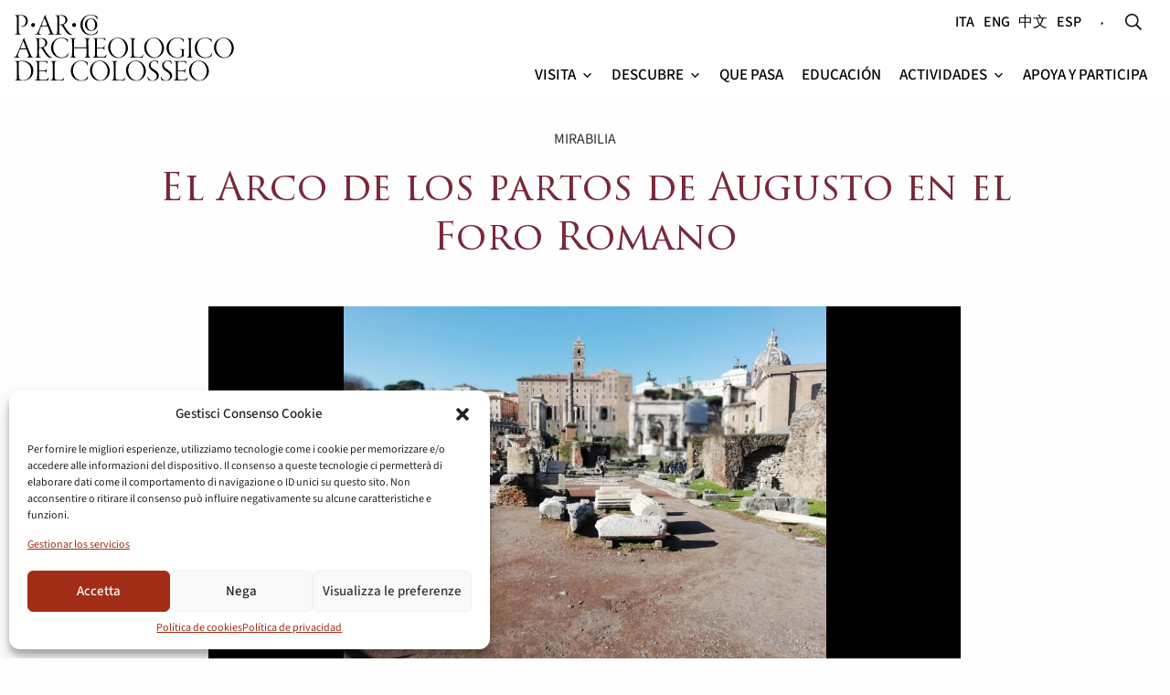

--- FILE ---
content_type: text/html; charset=UTF-8
request_url: https://colosseo.it/es/mirabilia/el-arco-de-los-partos-de-augusto-en-el-foro-romano/
body_size: 16707
content:
<!doctype html>

<html class="no-js" lang="es-ES">

<head>
	<meta charset="utf-8">

	<!-- Force IE to use the latest rendering engine available -->
	<meta http-equiv="X-UA-Compatible" content="IE=edge">

	<!-- Mobile Meta -->
	<meta name="viewport" content="width=device-width, initial-scale=1.0">
	<meta class="foundation-mq">
	<meta name="theme-color" content="#2f2e2e">
	<meta name="msapplication-navbutton-color" content="#2f2e2e">
	<!-- iOS Safari -->
	<meta name="apple-mobile-web-app-capable" content="yes">
	<meta name="apple-mobile-web-app-status-bar-style" content="black-translucent">
	<!-- If Site Icon isn't set in customizer -->
	
	<link rel="pingback" href="https://colosseo.it/sito/xmlrpc.php">
			<script defer src="https://colosseo.it/sito/wp-content/themes/parco2024/assets/js/all.min.js"></script>
	<script defer src="https://colosseo.it/sito/wp-content/themes/parco2024/assets/js/allv6.min.js"></script>

	<meta name='robots' content='index, follow, max-image-preview:large, max-snippet:-1, max-video-preview:-1' />
<link rel="alternate" hreflang="it" href="https://colosseo.it/mirabilia/larco-partico-di-augusto-nel-foro-romano/" />
<link rel="alternate" hreflang="en" href="https://colosseo.it/en/marvels/arch-of-augustus/" />
<link rel="alternate" hreflang="zh-hans" href="https://colosseo.it/zh-hans/mirabilia/%e5%8f%a4%e7%bd%97%e9%a9%ac%e5%b9%bf%e5%9c%ba%e7%9a%84%e5%a5%a5%e5%8f%a4%e6%96%af%e9%83%bd%e5%ae%89%e6%81%af%e5%87%af%e6%97%8b%e9%97%a8/" />
<link rel="alternate" hreflang="es" href="https://colosseo.it/es/mirabilia/el-arco-de-los-partos-de-augusto-en-el-foro-romano/" />
<link rel="alternate" hreflang="x-default" href="https://colosseo.it/mirabilia/larco-partico-di-augusto-nel-foro-romano/" />

	<!-- This site is optimized with the Yoast SEO plugin v20.7 - https://yoast.com/wordpress/plugins/seo/ -->
	<title>El Arco de los partos de Augusto en el Foro Romano - Parco archeologico del Colosseo</title>
	<link rel="canonical" href="https://colosseo.it/es/mirabilia/el-arco-de-los-partos-de-augusto-en-el-foro-romano/" />
	<meta property="og:locale" content="es_ES" />
	<meta property="og:type" content="article" />
	<meta property="og:title" content="El Arco de los partos de Augusto en el Foro Romano - Parco archeologico del Colosseo" />
	<meta property="og:description" content="En el &aacute;rea del Foro Romano, entre el templo de los Dioscuros y el templo del Divino Julio, a&uacute;n se puede ver el piso pavimentado y ligeramente elevado perteneciente a los restos de un arco de tres vanos erigido por Augusto. Partes del monumento, del que se conservan los cimientos de los pilones y el... Read more &raquo;" />
	<meta property="og:url" content="https://colosseo.it/es/mirabilia/el-arco-de-los-partos-de-augusto-en-el-foro-romano/" />
	<meta property="og:site_name" content="Parco archeologico del Colosseo" />
	<meta property="article:modified_time" content="2020-03-31T08:56:59+00:00" />
	<meta property="og:image" content="https://colosseo.it/sito/wp-content/uploads/2019/12/IMG_20191210_124152-scaled.jpg" />
	<meta property="og:image:width" content="2560" />
	<meta property="og:image:height" content="1920" />
	<meta property="og:image:type" content="image/jpeg" />
	<meta name="twitter:card" content="summary_large_image" />
	<script type="application/ld+json" class="yoast-schema-graph">{"@context":"https://schema.org","@graph":[{"@type":"WebPage","@id":"https://colosseo.it/es/mirabilia/el-arco-de-los-partos-de-augusto-en-el-foro-romano/","url":"https://colosseo.it/es/mirabilia/el-arco-de-los-partos-de-augusto-en-el-foro-romano/","name":"El Arco de los partos de Augusto en el Foro Romano - Parco archeologico del Colosseo","isPartOf":{"@id":"https://colosseo.it/#website"},"primaryImageOfPage":{"@id":"https://colosseo.it/es/mirabilia/el-arco-de-los-partos-de-augusto-en-el-foro-romano/#primaryimage"},"image":{"@id":"https://colosseo.it/es/mirabilia/el-arco-de-los-partos-de-augusto-en-el-foro-romano/#primaryimage"},"thumbnailUrl":"https://colosseo.it/sito/wp-content/uploads/2019/12/IMG_20191210_124152-scaled.jpg","datePublished":"2020-03-27T09:02:16+00:00","dateModified":"2020-03-31T08:56:59+00:00","breadcrumb":{"@id":"https://colosseo.it/es/mirabilia/el-arco-de-los-partos-de-augusto-en-el-foro-romano/#breadcrumb"},"inLanguage":"es","potentialAction":[{"@type":"ReadAction","target":["https://colosseo.it/es/mirabilia/el-arco-de-los-partos-de-augusto-en-el-foro-romano/"]}]},{"@type":"ImageObject","inLanguage":"es","@id":"https://colosseo.it/es/mirabilia/el-arco-de-los-partos-de-augusto-en-el-foro-romano/#primaryimage","url":"https://colosseo.it/sito/wp-content/uploads/2019/12/IMG_20191210_124152-scaled.jpg","contentUrl":"https://colosseo.it/sito/wp-content/uploads/2019/12/IMG_20191210_124152-scaled.jpg","width":2560,"height":1920,"caption":"edf"},{"@type":"BreadcrumbList","@id":"https://colosseo.it/es/mirabilia/el-arco-de-los-partos-de-augusto-en-el-foro-romano/#breadcrumb","itemListElement":[{"@type":"ListItem","position":1,"name":"Home","item":"https://colosseo.it/es/"},{"@type":"ListItem","position":2,"name":"Mirabilia","item":"https://colosseo.it/mirabilia/"},{"@type":"ListItem","position":3,"name":"El Arco de los partos de Augusto en el Foro Romano"}]},{"@type":"WebSite","@id":"https://colosseo.it/#website","url":"https://colosseo.it/","name":"Parco archeologico del Colosseo","description":"","potentialAction":[{"@type":"SearchAction","target":{"@type":"EntryPoint","urlTemplate":"https://colosseo.it/?s={search_term_string}"},"query-input":"required name=search_term_string"}],"inLanguage":"es"}]}</script>
	<!-- / Yoast SEO plugin. -->


<link rel="alternate" type="application/rss+xml" title="Parco archeologico del Colosseo &raquo; Feed" href="https://colosseo.it/es/feed/" />
<link rel="alternate" type="text/calendar" title="Parco archeologico del Colosseo &raquo; iCal Feed" href="https://colosseo.it/es/eventi/?ical=1" />
<script type="text/javascript">
window._wpemojiSettings = {"baseUrl":"https:\/\/s.w.org\/images\/core\/emoji\/14.0.0\/72x72\/","ext":".png","svgUrl":"https:\/\/s.w.org\/images\/core\/emoji\/14.0.0\/svg\/","svgExt":".svg","source":{"concatemoji":"https:\/\/colosseo.it\/sito\/wp-includes\/js\/wp-emoji-release.min.js?ver=bedf28c6df28c2e10e3dc11979d7cc17"}};
/*! This file is auto-generated */
!function(e,a,t){var n,r,o,i=a.createElement("canvas"),p=i.getContext&&i.getContext("2d");function s(e,t){p.clearRect(0,0,i.width,i.height),p.fillText(e,0,0);e=i.toDataURL();return p.clearRect(0,0,i.width,i.height),p.fillText(t,0,0),e===i.toDataURL()}function c(e){var t=a.createElement("script");t.src=e,t.defer=t.type="text/javascript",a.getElementsByTagName("head")[0].appendChild(t)}for(o=Array("flag","emoji"),t.supports={everything:!0,everythingExceptFlag:!0},r=0;r<o.length;r++)t.supports[o[r]]=function(e){if(p&&p.fillText)switch(p.textBaseline="top",p.font="600 32px Arial",e){case"flag":return s("\ud83c\udff3\ufe0f\u200d\u26a7\ufe0f","\ud83c\udff3\ufe0f\u200b\u26a7\ufe0f")?!1:!s("\ud83c\uddfa\ud83c\uddf3","\ud83c\uddfa\u200b\ud83c\uddf3")&&!s("\ud83c\udff4\udb40\udc67\udb40\udc62\udb40\udc65\udb40\udc6e\udb40\udc67\udb40\udc7f","\ud83c\udff4\u200b\udb40\udc67\u200b\udb40\udc62\u200b\udb40\udc65\u200b\udb40\udc6e\u200b\udb40\udc67\u200b\udb40\udc7f");case"emoji":return!s("\ud83e\udef1\ud83c\udffb\u200d\ud83e\udef2\ud83c\udfff","\ud83e\udef1\ud83c\udffb\u200b\ud83e\udef2\ud83c\udfff")}return!1}(o[r]),t.supports.everything=t.supports.everything&&t.supports[o[r]],"flag"!==o[r]&&(t.supports.everythingExceptFlag=t.supports.everythingExceptFlag&&t.supports[o[r]]);t.supports.everythingExceptFlag=t.supports.everythingExceptFlag&&!t.supports.flag,t.DOMReady=!1,t.readyCallback=function(){t.DOMReady=!0},t.supports.everything||(n=function(){t.readyCallback()},a.addEventListener?(a.addEventListener("DOMContentLoaded",n,!1),e.addEventListener("load",n,!1)):(e.attachEvent("onload",n),a.attachEvent("onreadystatechange",function(){"complete"===a.readyState&&t.readyCallback()})),(e=t.source||{}).concatemoji?c(e.concatemoji):e.wpemoji&&e.twemoji&&(c(e.twemoji),c(e.wpemoji)))}(window,document,window._wpemojiSettings);
</script>
<style type="text/css">
img.wp-smiley,
img.emoji {
	display: inline !important;
	border: none !important;
	box-shadow: none !important;
	height: 1em !important;
	width: 1em !important;
	margin: 0 0.07em !important;
	vertical-align: -0.1em !important;
	background: none !important;
	padding: 0 !important;
}
</style>
	<link rel='stylesheet' id='wp-block-library-css' href='https://colosseo.it/sito/wp-includes/css/dist/block-library/style.min.css?ver=bedf28c6df28c2e10e3dc11979d7cc17' type='text/css' media='all' />
<link rel='stylesheet' id='classic-theme-styles-css' href='https://colosseo.it/sito/wp-includes/css/classic-themes.min.css?ver=bedf28c6df28c2e10e3dc11979d7cc17' type='text/css' media='all' />
<style id='global-styles-inline-css' type='text/css'>
body{--wp--preset--color--black: #000000;--wp--preset--color--cyan-bluish-gray: #abb8c3;--wp--preset--color--white: #ffffff;--wp--preset--color--pale-pink: #f78da7;--wp--preset--color--vivid-red: #cf2e2e;--wp--preset--color--luminous-vivid-orange: #ff6900;--wp--preset--color--luminous-vivid-amber: #fcb900;--wp--preset--color--light-green-cyan: #7bdcb5;--wp--preset--color--vivid-green-cyan: #00d084;--wp--preset--color--pale-cyan-blue: #8ed1fc;--wp--preset--color--vivid-cyan-blue: #0693e3;--wp--preset--color--vivid-purple: #9b51e0;--wp--preset--gradient--vivid-cyan-blue-to-vivid-purple: linear-gradient(135deg,rgba(6,147,227,1) 0%,rgb(155,81,224) 100%);--wp--preset--gradient--light-green-cyan-to-vivid-green-cyan: linear-gradient(135deg,rgb(122,220,180) 0%,rgb(0,208,130) 100%);--wp--preset--gradient--luminous-vivid-amber-to-luminous-vivid-orange: linear-gradient(135deg,rgba(252,185,0,1) 0%,rgba(255,105,0,1) 100%);--wp--preset--gradient--luminous-vivid-orange-to-vivid-red: linear-gradient(135deg,rgba(255,105,0,1) 0%,rgb(207,46,46) 100%);--wp--preset--gradient--very-light-gray-to-cyan-bluish-gray: linear-gradient(135deg,rgb(238,238,238) 0%,rgb(169,184,195) 100%);--wp--preset--gradient--cool-to-warm-spectrum: linear-gradient(135deg,rgb(74,234,220) 0%,rgb(151,120,209) 20%,rgb(207,42,186) 40%,rgb(238,44,130) 60%,rgb(251,105,98) 80%,rgb(254,248,76) 100%);--wp--preset--gradient--blush-light-purple: linear-gradient(135deg,rgb(255,206,236) 0%,rgb(152,150,240) 100%);--wp--preset--gradient--blush-bordeaux: linear-gradient(135deg,rgb(254,205,165) 0%,rgb(254,45,45) 50%,rgb(107,0,62) 100%);--wp--preset--gradient--luminous-dusk: linear-gradient(135deg,rgb(255,203,112) 0%,rgb(199,81,192) 50%,rgb(65,88,208) 100%);--wp--preset--gradient--pale-ocean: linear-gradient(135deg,rgb(255,245,203) 0%,rgb(182,227,212) 50%,rgb(51,167,181) 100%);--wp--preset--gradient--electric-grass: linear-gradient(135deg,rgb(202,248,128) 0%,rgb(113,206,126) 100%);--wp--preset--gradient--midnight: linear-gradient(135deg,rgb(2,3,129) 0%,rgb(40,116,252) 100%);--wp--preset--duotone--dark-grayscale: url('#wp-duotone-dark-grayscale');--wp--preset--duotone--grayscale: url('#wp-duotone-grayscale');--wp--preset--duotone--purple-yellow: url('#wp-duotone-purple-yellow');--wp--preset--duotone--blue-red: url('#wp-duotone-blue-red');--wp--preset--duotone--midnight: url('#wp-duotone-midnight');--wp--preset--duotone--magenta-yellow: url('#wp-duotone-magenta-yellow');--wp--preset--duotone--purple-green: url('#wp-duotone-purple-green');--wp--preset--duotone--blue-orange: url('#wp-duotone-blue-orange');--wp--preset--font-size--small: 13px;--wp--preset--font-size--medium: 20px;--wp--preset--font-size--large: 36px;--wp--preset--font-size--x-large: 42px;--wp--preset--spacing--20: 0.44rem;--wp--preset--spacing--30: 0.67rem;--wp--preset--spacing--40: 1rem;--wp--preset--spacing--50: 1.5rem;--wp--preset--spacing--60: 2.25rem;--wp--preset--spacing--70: 3.38rem;--wp--preset--spacing--80: 5.06rem;--wp--preset--shadow--natural: 6px 6px 9px rgba(0, 0, 0, 0.2);--wp--preset--shadow--deep: 12px 12px 50px rgba(0, 0, 0, 0.4);--wp--preset--shadow--sharp: 6px 6px 0px rgba(0, 0, 0, 0.2);--wp--preset--shadow--outlined: 6px 6px 0px -3px rgba(255, 255, 255, 1), 6px 6px rgba(0, 0, 0, 1);--wp--preset--shadow--crisp: 6px 6px 0px rgba(0, 0, 0, 1);}:where(.is-layout-flex){gap: 0.5em;}body .is-layout-flow > .alignleft{float: left;margin-inline-start: 0;margin-inline-end: 2em;}body .is-layout-flow > .alignright{float: right;margin-inline-start: 2em;margin-inline-end: 0;}body .is-layout-flow > .aligncenter{margin-left: auto !important;margin-right: auto !important;}body .is-layout-constrained > .alignleft{float: left;margin-inline-start: 0;margin-inline-end: 2em;}body .is-layout-constrained > .alignright{float: right;margin-inline-start: 2em;margin-inline-end: 0;}body .is-layout-constrained > .aligncenter{margin-left: auto !important;margin-right: auto !important;}body .is-layout-constrained > :where(:not(.alignleft):not(.alignright):not(.alignfull)){max-width: var(--wp--style--global--content-size);margin-left: auto !important;margin-right: auto !important;}body .is-layout-constrained > .alignwide{max-width: var(--wp--style--global--wide-size);}body .is-layout-flex{display: flex;}body .is-layout-flex{flex-wrap: wrap;align-items: center;}body .is-layout-flex > *{margin: 0;}:where(.wp-block-columns.is-layout-flex){gap: 2em;}.has-black-color{color: var(--wp--preset--color--black) !important;}.has-cyan-bluish-gray-color{color: var(--wp--preset--color--cyan-bluish-gray) !important;}.has-white-color{color: var(--wp--preset--color--white) !important;}.has-pale-pink-color{color: var(--wp--preset--color--pale-pink) !important;}.has-vivid-red-color{color: var(--wp--preset--color--vivid-red) !important;}.has-luminous-vivid-orange-color{color: var(--wp--preset--color--luminous-vivid-orange) !important;}.has-luminous-vivid-amber-color{color: var(--wp--preset--color--luminous-vivid-amber) !important;}.has-light-green-cyan-color{color: var(--wp--preset--color--light-green-cyan) !important;}.has-vivid-green-cyan-color{color: var(--wp--preset--color--vivid-green-cyan) !important;}.has-pale-cyan-blue-color{color: var(--wp--preset--color--pale-cyan-blue) !important;}.has-vivid-cyan-blue-color{color: var(--wp--preset--color--vivid-cyan-blue) !important;}.has-vivid-purple-color{color: var(--wp--preset--color--vivid-purple) !important;}.has-black-background-color{background-color: var(--wp--preset--color--black) !important;}.has-cyan-bluish-gray-background-color{background-color: var(--wp--preset--color--cyan-bluish-gray) !important;}.has-white-background-color{background-color: var(--wp--preset--color--white) !important;}.has-pale-pink-background-color{background-color: var(--wp--preset--color--pale-pink) !important;}.has-vivid-red-background-color{background-color: var(--wp--preset--color--vivid-red) !important;}.has-luminous-vivid-orange-background-color{background-color: var(--wp--preset--color--luminous-vivid-orange) !important;}.has-luminous-vivid-amber-background-color{background-color: var(--wp--preset--color--luminous-vivid-amber) !important;}.has-light-green-cyan-background-color{background-color: var(--wp--preset--color--light-green-cyan) !important;}.has-vivid-green-cyan-background-color{background-color: var(--wp--preset--color--vivid-green-cyan) !important;}.has-pale-cyan-blue-background-color{background-color: var(--wp--preset--color--pale-cyan-blue) !important;}.has-vivid-cyan-blue-background-color{background-color: var(--wp--preset--color--vivid-cyan-blue) !important;}.has-vivid-purple-background-color{background-color: var(--wp--preset--color--vivid-purple) !important;}.has-black-border-color{border-color: var(--wp--preset--color--black) !important;}.has-cyan-bluish-gray-border-color{border-color: var(--wp--preset--color--cyan-bluish-gray) !important;}.has-white-border-color{border-color: var(--wp--preset--color--white) !important;}.has-pale-pink-border-color{border-color: var(--wp--preset--color--pale-pink) !important;}.has-vivid-red-border-color{border-color: var(--wp--preset--color--vivid-red) !important;}.has-luminous-vivid-orange-border-color{border-color: var(--wp--preset--color--luminous-vivid-orange) !important;}.has-luminous-vivid-amber-border-color{border-color: var(--wp--preset--color--luminous-vivid-amber) !important;}.has-light-green-cyan-border-color{border-color: var(--wp--preset--color--light-green-cyan) !important;}.has-vivid-green-cyan-border-color{border-color: var(--wp--preset--color--vivid-green-cyan) !important;}.has-pale-cyan-blue-border-color{border-color: var(--wp--preset--color--pale-cyan-blue) !important;}.has-vivid-cyan-blue-border-color{border-color: var(--wp--preset--color--vivid-cyan-blue) !important;}.has-vivid-purple-border-color{border-color: var(--wp--preset--color--vivid-purple) !important;}.has-vivid-cyan-blue-to-vivid-purple-gradient-background{background: var(--wp--preset--gradient--vivid-cyan-blue-to-vivid-purple) !important;}.has-light-green-cyan-to-vivid-green-cyan-gradient-background{background: var(--wp--preset--gradient--light-green-cyan-to-vivid-green-cyan) !important;}.has-luminous-vivid-amber-to-luminous-vivid-orange-gradient-background{background: var(--wp--preset--gradient--luminous-vivid-amber-to-luminous-vivid-orange) !important;}.has-luminous-vivid-orange-to-vivid-red-gradient-background{background: var(--wp--preset--gradient--luminous-vivid-orange-to-vivid-red) !important;}.has-very-light-gray-to-cyan-bluish-gray-gradient-background{background: var(--wp--preset--gradient--very-light-gray-to-cyan-bluish-gray) !important;}.has-cool-to-warm-spectrum-gradient-background{background: var(--wp--preset--gradient--cool-to-warm-spectrum) !important;}.has-blush-light-purple-gradient-background{background: var(--wp--preset--gradient--blush-light-purple) !important;}.has-blush-bordeaux-gradient-background{background: var(--wp--preset--gradient--blush-bordeaux) !important;}.has-luminous-dusk-gradient-background{background: var(--wp--preset--gradient--luminous-dusk) !important;}.has-pale-ocean-gradient-background{background: var(--wp--preset--gradient--pale-ocean) !important;}.has-electric-grass-gradient-background{background: var(--wp--preset--gradient--electric-grass) !important;}.has-midnight-gradient-background{background: var(--wp--preset--gradient--midnight) !important;}.has-small-font-size{font-size: var(--wp--preset--font-size--small) !important;}.has-medium-font-size{font-size: var(--wp--preset--font-size--medium) !important;}.has-large-font-size{font-size: var(--wp--preset--font-size--large) !important;}.has-x-large-font-size{font-size: var(--wp--preset--font-size--x-large) !important;}
.wp-block-navigation a:where(:not(.wp-element-button)){color: inherit;}
:where(.wp-block-columns.is-layout-flex){gap: 2em;}
.wp-block-pullquote{font-size: 1.5em;line-height: 1.6;}
</style>
<link rel='stylesheet' id='wpml-blocks-css' href='https://colosseo.it/sito/wp-content/plugins/sitepress-multilingual-cms/dist/css/blocks/styles.css?ver=4.6.3' type='text/css' media='all' />
<link rel='stylesheet' id='wpml-legacy-horizontal-list-0-css' href='//colosseo.it/sito/wp-content/plugins/sitepress-multilingual-cms/templates/language-switchers/legacy-list-horizontal/style.min.css?ver=1' type='text/css' media='all' />
<link rel='stylesheet' id='cmplz-general-css' href='https://colosseo.it/sito/wp-content/plugins/complianz-gdpr/assets/css/cookieblocker.min.css?ver=6.4.5' type='text/css' media='all' />
<link rel='stylesheet' id='h5p-plugin-styles-css' href='https://colosseo.it/sito/wp-content/plugins/h5p/h5p-php-library/styles/h5p.css?ver=1.15.6' type='text/css' media='all' />
<link rel='stylesheet' id='megamenu-css' href='https://colosseo.it/sito/wp-content/uploads/maxmegamenu/style_es.css?ver=22034f' type='text/css' media='all' />
<link rel='stylesheet' id='dashicons-css' href='https://colosseo.it/sito/wp-includes/css/dashicons.min.css?ver=bedf28c6df28c2e10e3dc11979d7cc17' type='text/css' media='all' />
<link rel='stylesheet' id='swiper-css-css' href='https://colosseo.it/sito/wp-content/themes/parco2024/assets/vendor/swiper-bundle.min.css?ver=1729068658' type='text/css' media='all' />
<link rel='stylesheet' id='lightbox-css-css' href='https://colosseo.it/sito/wp-content/themes/parco2024/assets/vendor/lightbox/css/lightbox.min.css?ver=bedf28c6df28c2e10e3dc11979d7cc17' type='text/css' media='all' />
<link rel='stylesheet' id='site-css-css' href='https://colosseo.it/sito/wp-content/themes/parco2024/assets/styles/style.css?ver=1729068645' type='text/css' media='all' />
<script type='text/javascript' src='https://colosseo.it/sito/wp-includes/js/jquery/jquery.min.js?ver=3.6.4' id='jquery-core-js'></script>
<script type='text/javascript' src='https://colosseo.it/sito/wp-includes/js/jquery/jquery-migrate.min.js?ver=3.4.0' id='jquery-migrate-js'></script>
<script type='text/javascript' id='wpml-cookie-js-extra'>
/* <![CDATA[ */
var wpml_cookies = {"wp-wpml_current_language":{"value":"es","expires":1,"path":"\/"}};
var wpml_cookies = {"wp-wpml_current_language":{"value":"es","expires":1,"path":"\/"}};
/* ]]> */
</script>
<script type='text/javascript' src='https://colosseo.it/sito/wp-content/plugins/sitepress-multilingual-cms/res/js/cookies/language-cookie.js?ver=4.6.3' id='wpml-cookie-js'></script>
<link rel="https://api.w.org/" href="https://colosseo.it/es/wp-json/" /><link rel="alternate" type="application/json" href="https://colosseo.it/es/wp-json/wp/v2/mirabilia/13219" /><link rel='shortlink' href='https://colosseo.it/es/?p=13219' />
<link rel="alternate" type="application/json+oembed" href="https://colosseo.it/es/wp-json/oembed/1.0/embed?url=https%3A%2F%2Fcolosseo.it%2Fes%2Fmirabilia%2Fel-arco-de-los-partos-de-augusto-en-el-foro-romano%2F" />
<link rel="alternate" type="text/xml+oembed" href="https://colosseo.it/es/wp-json/oembed/1.0/embed?url=https%3A%2F%2Fcolosseo.it%2Fes%2Fmirabilia%2Fel-arco-de-los-partos-de-augusto-en-el-foro-romano%2F&#038;format=xml" />
<meta name="generator" content="WPML ver:4.6.3 stt:60,1,27,2;" />
<meta name="tec-api-version" content="v1"><meta name="tec-api-origin" content="https://colosseo.it/es/"><link rel="alternate" href="https://colosseo.it/es/wp-json/tribe/events/v1/" /><style>.cmplz-hidden{display:none!important;}</style><link rel="icon" href="https://colosseo.it/sito/wp-content/uploads/2018/11/cropped-favicon_PARCO-1-32x32.png" sizes="32x32" />
<link rel="icon" href="https://colosseo.it/sito/wp-content/uploads/2018/11/cropped-favicon_PARCO-1-192x192.png" sizes="192x192" />
<link rel="apple-touch-icon" href="https://colosseo.it/sito/wp-content/uploads/2018/11/cropped-favicon_PARCO-1-180x180.png" />
<meta name="msapplication-TileImage" content="https://colosseo.it/sito/wp-content/uploads/2018/11/cropped-favicon_PARCO-1-270x270.png" />
		<style type="text/css" id="wp-custom-css">
			@media print, screen and (max-width: 42.5613em) {
    .single-tribe_events .inner-content .sub-header {
        padding-top: 4rem;
        padding-bottom: 3rem; 
        margin-bottom: initial;
			    background: linear-gradient(0deg, white 0%, white 20%, #075e79 20%, #075e79 100%);

    }
}
.single-tribe_events .inner-content .side .biglietti .biglietti-list .biglietto .inner a.bianco {
	background-color:white;
}

@media screen and (max-width:390px) {
	.page-template-page-home section.in-evidenza.new-2024 .text .b-cont{
		        flex-direction: column;
        align-items: stretch;
	}
	.page-template-page-home section.aree-del-parco .aree ul .coso {
		display:none
	}
}

@media (max-width:1000px) {
	.off-canvas #mega-menu-main-nav li.mega-menu-column#mega-menu-37119-0-2 > .mega-sub-menu {
		margin-top:0 !important;
	}
	.off-canvas h4.mega-block-title {color:#fafafa !important}
	.off-canvas > .button-cont > .button { padding: 0.85em 3em; } 
	.page-template-page-biglietti .biglietti-list .biglietto .accordion-content {
		display:none;
	}
}
.top-bar .mega-sub-menu li.button.active a {
border:0 !important;	
}
button.cmplz-btn.cmplz-manage-consent.manage-consent-1.cmplz-show {
    display: none !important;
}

button.cmplz-accept-service {
	    background: #d22533;
    padding: 0.7rem 1rem;
    color: white;
    font-weight: 500;
}
.cmplz-blocked-content-notice .cmplz-links a {
	font-size:inherit;text-decoration:underline;
}		</style>
		<style type="text/css">/** Mega Menu CSS: fs **/</style>
	</head>

<body data-cmplz=2 class="mirabilia-template-default single single-mirabilia postid-13219 tribe-no-js mega-menu-main-nav">

	<div class="off-canvas-wrapper">

		<!-- Load off-canvas container. Feel free to remove if not using. -->
		
<div class="off-canvas position-right" id="off-canvas" data-off-canvas>
		<div class="button-cont text-center">
				<a href="https://colosseo.it/es/horarios-y-entradas/" class="button">Acquista biglietto</a>
	</div>
	<div id="mega-menu-wrap-main-nav" class="mega-menu-wrap"><div class="mega-menu-toggle"><div class="mega-toggle-blocks-left"></div><div class="mega-toggle-blocks-center"></div><div class="mega-toggle-blocks-right"><div class='mega-toggle-block mega-menu-toggle-animated-block mega-toggle-block-0' id='mega-toggle-block-0'><button aria-label="Toggle Menu" class="mega-toggle-animated mega-toggle-animated-slider" type="button" aria-expanded="false">
                  <span class="mega-toggle-animated-box">
                    <span class="mega-toggle-animated-inner"></span>
                  </span>
                </button></div></div></div><ul id="mega-menu-main-nav" class="mega-menu max-mega-menu mega-menu-horizontal mega-no-js" data-event="hover_intent" data-effect="slide" data-effect-speed="200" data-effect-mobile="slide_left" data-effect-speed-mobile="200" data-panel-width="body" data-mobile-force-width="false" data-second-click="go" data-document-click="collapse" data-vertical-behaviour="standard" data-breakpoint="860" data-unbind="true" data-mobile-state="collapse_all" data-hover-intent-timeout="300" data-hover-intent-interval="100"><li class='mega-menu-item mega-menu-item-type-custom mega-menu-item-object-custom mega-menu-item-has-children mega-menu-megamenu mega-align-bottom-left mega-menu-grid mega-menu-item-37529' id='mega-menu-item-37529'><a class="mega-menu-link" href="#" aria-haspopup="true" aria-expanded="false" tabindex="0">Visita<span class="mega-indicator" tabindex="0" role="button" aria-label="Visita submenu"></span></a>
<ul class="mega-sub-menu">
<li class='mega-menu-row' id='mega-menu-37529-0'>
	<ul class="mega-sub-menu">
<li class='mega-menu-column mega-no-margin mega-show-for-large mega-menu-columns-4-of-12 no-margin show-for-large' id='mega-menu-37529-0-0'>
		<ul class="mega-sub-menu">
<li class='mega-menu-item mega-menu-item-type-widget widget_text mega-menu-item-text-5' id='mega-menu-item-text-5'>			<div class="textwidget"><p><a class="button large" href="/es/visita/orari-e-biglietti/">Comprar la entrada</a></p>
</div>
		</li>		</ul>
</li><li class='mega-menu-column mega-menu-columns-4-of-12' id='mega-menu-37529-0-1'>
		<ul class="mega-sub-menu">
<li class='mega-menu-item mega-menu-item-type-widget widget_nav_menu mega-menu-item-nav_menu-17' id='mega-menu-item-nav_menu-17'><div class="menu-visita-2022-colonna-1-esp-container"><ul id="menu-visita-2022-colonna-1-esp" class="menu"><li id="menu-item-37544" class="menu-item menu-item-type-post_type menu-item-object-page menu-item-37544"><a href="https://colosseo.it/es/horarios-y-entradas/">Horarios y entradas</a></li>
<li id="menu-item-37545" class="menu-item menu-item-type-post_type menu-item-object-page menu-item-37545"><a href="https://colosseo.it/es/como-llegar/">Cómo llegar</a></li>
<li id="menu-item-37546" class="menu-item menu-item-type-post_type_archive menu-item-object-visite_guidate menu-item-37546"><a href="https://colosseo.it/es/visite-guidate/">Visitas guiadas</a></li>
<li id="menu-item-37547" class="menu-item menu-item-type-post_type_archive menu-item-object-percorsi menu-item-37547"><a href="https://colosseo.it/es/percorsi/">Itinerarios</a></li>
</ul></div></li>		</ul>
</li><li class='mega-menu-column mega-menu-columns-4-of-12' id='mega-menu-37529-0-2'>
		<ul class="mega-sub-menu">
<li class='mega-menu-item mega-menu-item-type-widget widget_nav_menu mega-menu-item-nav_menu-18' id='mega-menu-item-nav_menu-18'><div class="menu-visita-2022-colonna-2-esp-container"><ul id="menu-visita-2022-colonna-2-esp" class="menu"><li id="menu-item-37554" class="menu-item menu-item-type-post_type menu-item-object-page menu-item-37554"><a href="https://colosseo.it/es/el-parque-para-todos/">El Parque para todos</a></li>
<li id="menu-item-37555" class="menu-item menu-item-type-post_type menu-item-object-page menu-item-37555"><a href="https://colosseo.it/es/librera/">Librer&iacute;a</a></li>
<li id="menu-item-37556" class="menu-item menu-item-type-post_type menu-item-object-page menu-item-37556"><a href="https://colosseo.it/es/declogo-para-una-buena-visita/">Dec&aacute;logo para una buena visita</a></li>
</ul></div></li>		</ul>
</li>	</ul>
</li></ul>
</li><li class='mega-menu-item mega-menu-item-type-custom mega-menu-item-object-custom mega-menu-item-has-children mega-menu-megamenu mega-align-bottom-left mega-menu-grid mega-menu-item-37530' id='mega-menu-item-37530'><a class="mega-menu-link" href="#" aria-haspopup="true" aria-expanded="false" tabindex="0">Descubre<span class="mega-indicator" tabindex="0" role="button" aria-label="Descubre submenu"></span></a>
<ul class="mega-sub-menu">
<li class='mega-menu-row' id='mega-menu-37530-0'>
	<ul class="mega-sub-menu">
<li class='mega-menu-column mega-menu-columns-3-of-11' id='mega-menu-37530-0-0'>
		<ul class="mega-sub-menu">
<li class='mega-menu-item mega-menu-item-type-widget widget_nav_menu mega-menu-item-nav_menu-14' id='mega-menu-item-nav_menu-14'><h4 class="mega-block-title">Áreas Y Monumentos</h4><div class="menu-monumenti-colonna-1-esp-container"><ul id="menu-monumenti-colonna-1-esp" class="menu"><li id="menu-item-37565" class="menu-item menu-item-type-post_type menu-item-object-monumento menu-item-37565"><a href="https://colosseo.it/es/area/coliseo/">Coliseo</a></li>
<li id="menu-item-37566" class="menu-item menu-item-type-post_type menu-item-object-monumento menu-item-37566"><a href="https://colosseo.it/es/area/foro-romano/">Foro Romano</a></li>
<li id="menu-item-37567" class="menu-item menu-item-type-post_type menu-item-object-monumento menu-item-37567"><a href="https://colosseo.it/es/area/palatino/">Palatino</a></li>
<li id="menu-item-37568" class="menu-item menu-item-type-post_type menu-item-object-monumento menu-item-37568"><a href="https://colosseo.it/es/area/domus-aurea/">Domus Aurea</a></li>
</ul></div></li>		</ul>
</li><li class='mega-menu-column mega-hide-h4-mobile mega-no-margin mega-menu-columns-3-of-11 hide-h4-mobile no-margin' id='mega-menu-37530-0-1'>
		<ul class="mega-sub-menu">
<li class='mega-menu-item mega-menu-item-type-widget widget_nav_menu mega-menu-item-nav_menu-15' id='mega-menu-item-nav_menu-15'><h4 class="mega-block-title">&nbsp;</h4><div class="menu-monumenti-colonna-2-esp-container"><ul id="menu-monumenti-colonna-2-esp" class="menu"><li id="menu-item-37576" class="menu-item menu-item-type-custom menu-item-object-custom menu-item-37576"><a href="https://colosseo.it/area/">En el Parque</a></li>
<li id="menu-item-37577" class="menu-item menu-item-type-post_type menu-item-object-monumento menu-item-37577"><a href="https://colosseo.it/es/area/los-museos/">Los Museos</a></li>
<li id="menu-item-37578" class="menu-item menu-item-type-post_type_archive menu-item-object-mirabilia menu-item-37578"><a href="https://colosseo.it/es/mirabilia/">Mirabilia</a></li>
<li id="menu-item-37580" class="button menu-item menu-item-type-post_type menu-item-object-page menu-item-37580"><a href="https://colosseo.it/es/horarios-y-entradas/">Horarios y entradas</a></li>
</ul></div></li>		</ul>
</li><li class='mega-menu-column mega-menu-columns-2-of-11' id='mega-menu-37530-0-2'></li><li class='mega-menu-column mega-menu-columns-3-of-11' id='mega-menu-37530-0-3'>
		<ul class="mega-sub-menu">
<li class='mega-menu-item mega-menu-item-type-widget widget_nav_menu mega-menu-item-nav_menu-16' id='mega-menu-item-nav_menu-16'><div class="menu-il-parco-esp-container"><ul id="menu-il-parco-esp" class="menu"><li id="menu-item-37589" class="menu-item menu-item-type-post_type menu-item-object-page menu-item-37589"><a href="https://colosseo.it/es/el-parque-arqueolgico-del-coliseo/">El Parque Arqueológico del Coliseo</a></li>
<li id="menu-item-37590" class="menu-item menu-item-type-post_type menu-item-object-page menu-item-37590"><a href="https://colosseo.it/es/apoya-y-participa/">Apoya y participa</a></li>
<li id="menu-item-37591" class="menu-item menu-item-type-post_type menu-item-object-page menu-item-37591"><a href="https://colosseo.it/es/apoya-y-participa/membresa/">Membresía</a></li>
<li id="menu-item-39396" class="menu-item menu-item-type-post_type_archive menu-item-object-press_kit menu-item-39396"><a href="https://colosseo.it/es/press_kit/">Press Kit</a></li>
</ul></div></li>		</ul>
</li>	</ul>
</li></ul>
</li><li class='mega-menu-item mega-menu-item-type-post_type_archive mega-menu-item-object-tribe_events mega-align-bottom-left mega-menu-flyout mega-menu-item-37532' id='mega-menu-item-37532'><a class="mega-menu-link" href="https://colosseo.it/es/eventi/" tabindex="0">Que Pasa</a></li><li class='mega-menu-item mega-menu-item-type-post_type_archive mega-menu-item-object-educazione mega-align-bottom-left mega-menu-flyout mega-menu-item-37533' id='mega-menu-item-37533'><a class="mega-menu-link" href="https://colosseo.it/es/education/" tabindex="0">Educación</a></li><li class='mega-menu-item mega-menu-item-type-custom mega-menu-item-object-custom mega-menu-item-has-children mega-menu-megamenu mega-align-bottom-left mega-menu-grid mega-menu-item-37534' id='mega-menu-item-37534'><a class="mega-menu-link" href="#" aria-haspopup="true" aria-expanded="false" tabindex="0">Actividades<span class="mega-indicator" tabindex="0" role="button" aria-label="Actividades submenu"></span></a>
<ul class="mega-sub-menu">
<li class='mega-menu-row' id='mega-menu-37534-0'>
	<ul class="mega-sub-menu">
<li class='mega-menu-column mega-menu-columns-4-of-12' id='mega-menu-37534-0-0'></li><li class='mega-menu-column mega-menu-columns-4-of-12' id='mega-menu-37534-0-1'>
		<ul class="mega-sub-menu">
<li class='mega-menu-item mega-menu-item-type-widget widget_nav_menu mega-menu-item-nav_menu-21' id='mega-menu-item-nav_menu-21'><h4 class="mega-block-title">Actividades y Proyectos</h4><div class="menu-le-attivita-e-i-progetti-del-parco-esp-container"><ul id="menu-le-attivita-e-i-progetti-del-parco-esp" class="menu"><li id="menu-item-37610" class="menu-item menu-item-type-post_type menu-item-object-page menu-item-37610"><a href="https://colosseo.it/es/parco-green/">PArCo Green</a></li>
<li id="menu-item-37615" class="menu-item menu-item-type-post_type_archive menu-item-object-connessioni menu-item-37615"><a href="https://colosseo.it/es/connessioni/">Conexiones</a></li>
<li id="menu-item-37616" class="menu-item menu-item-type-post_type_archive menu-item-object-pubblicazioni menu-item-37616"><a href="https://colosseo.it/es/pubblicazioni/">Publicaciones</a></li>
</ul></div></li>		</ul>
</li><li class='mega-menu-column mega-menu-columns-4-of-12' id='mega-menu-37534-0-2'>
		<ul class="mega-sub-menu">
<li class='mega-menu-item mega-menu-item-type-widget widget_nav_menu mega-menu-item-nav_menu-22' id='mega-menu-item-nav_menu-22'><h4 class="mega-block-title">Investigación</h4><div class="menu-ricerca-esp-container"><ul id="menu-ricerca-esp" class="menu"><li id="menu-item-37603" class="menu-item menu-item-type-post_type menu-item-object-page menu-item-37603"><a href="https://colosseo.it/es/bsqueda/permisos-de-excavacin/">Permisos de excavación</a></li>
<li id="menu-item-37604" class="menu-item menu-item-type-post_type menu-item-object-page menu-item-37604"><a href="https://colosseo.it/es/bsqueda/servicio-de-catlogo-reliquias-mviles-y-depsitos/">Servicio de Catálogo, Reliquias Móviles y Depósitos</a></li>
<li id="menu-item-37605" class="menu-item menu-item-type-post_type menu-item-object-page menu-item-37605"><a href="https://colosseo.it/es/bsqueda/archivo-historico-del-parque-arqueologico-del-coliseo/">Archivo histórico del Parque Arqueológico del Coliseo</a></li>
<li id="menu-item-37606" class="menu-item menu-item-type-post_type menu-item-object-page menu-item-37606"><a href="https://colosseo.it/es/bsqueda/biblioteca-foro-romano-palatino/">Biblioteca Foro Romano-Palatino</a></li>
<li id="menu-item-40765" class="menu-item menu-item-type-post_type_archive menu-item-object-mostre_digitali menu-item-40765"><a href="https://colosseo.it/es/exposiciones_digitales/">Exposiciones Digitales</a></li>
</ul></div></li>		</ul>
</li>	</ul>
</li></ul>
</li><li class='mega-menu-item mega-menu-item-type-post_type mega-menu-item-object-page mega-align-bottom-left mega-menu-flyout mega-menu-item-37535' id='mega-menu-item-37535'><a class="mega-menu-link" href="https://colosseo.it/es/apoya-y-participa/" tabindex="0">Apoya y participa</a></li></ul></div>
	
	<div class="offcanvas-search">
		<form role="search" method="get" class="search-form" action="https://colosseo.it/es/">
	<label>
		<span class="screen-reader-text">Cerca nel sito:</span>
		<input type="search" class="search-field" placeholder="Buscar en el sitio..." value="" name="s" title="Search for:" />
	</label>
	<input type="submit" class="search-submit button bianco" value="Buscar" />
</form>	</div>

	<div class="langsel">
		
<div class="wpml-ls-statics-shortcode_actions wpml-ls wpml-ls-legacy-list-horizontal">
	<ul><li class="wpml-ls-slot-shortcode_actions wpml-ls-item wpml-ls-item-it wpml-ls-first-item wpml-ls-item-legacy-list-horizontal">
				<a href="https://colosseo.it/mirabilia/larco-partico-di-augusto-nel-foro-romano/" class="wpml-ls-link">
                    <span class="wpml-ls-native" lang="it">ITA</span></a>
			</li><li class="wpml-ls-slot-shortcode_actions wpml-ls-item wpml-ls-item-en wpml-ls-item-legacy-list-horizontal">
				<a href="https://colosseo.it/en/marvels/arch-of-augustus/" class="wpml-ls-link">
                    <span class="wpml-ls-native" lang="en">ENG</span></a>
			</li><li class="wpml-ls-slot-shortcode_actions wpml-ls-item wpml-ls-item-zh-hans wpml-ls-item-legacy-list-horizontal">
				<a href="https://colosseo.it/zh-hans/mirabilia/%e5%8f%a4%e7%bd%97%e9%a9%ac%e5%b9%bf%e5%9c%ba%e7%9a%84%e5%a5%a5%e5%8f%a4%e6%96%af%e9%83%bd%e5%ae%89%e6%81%af%e5%87%af%e6%97%8b%e9%97%a8/" class="wpml-ls-link">
                    <span class="wpml-ls-native" lang="zh-hans">中文</span></a>
			</li><li class="wpml-ls-slot-shortcode_actions wpml-ls-item wpml-ls-item-es wpml-ls-current-language wpml-ls-last-item wpml-ls-item-legacy-list-horizontal">
				<a href="https://colosseo.it/es/mirabilia/el-arco-de-los-partos-de-augusto-en-el-foro-romano/" class="wpml-ls-link">
                    <span class="wpml-ls-native">ESP</span></a>
			</li></ul>
</div>
	</div>
</div>
		<div class="off-canvas-content" data-off-canvas-content>

			<header class="header" id="main-header">
								<!-- This navs will be applied to the topbar, above all content 
						  To see additional nav styles, visit the /parts directory -->
				<a class="skip-main button" href="#maincontent" tabindex='0'>Saltar al contenido (pulsa en enviar)</a>
<div class="top-bar fll " id="top-bar-menu" style="width:100%">
	<div class="row">
		<div class="top-bar-left float-left">
						
							<a class="logolink" href="https://colosseo.it/es/"><img id="svg_logo" alt="Parco archeologico del Colosseo logo clicca per tornare alla home" class="logo" src="https://colosseo.it/sito/wp-content/themes/parco2024/assets/images/logo_esteso_black.svg"></a>
				<a class="logolink" href="https://colosseo.it/es/"><img id="svg_logo_sticky" alt="Parco archeologico del Colosseo logo, clicca per tornare alla home" class="logo sticky" src="https://colosseo.it/sito/wp-content/themes/parco2024/assets/images/logo_PARCO.svg"></a>
						<h1 class="show-for-sr">Parco Archeologico del Colosseo - sito ufficiale</h1>
		</div>
		<div class="top-bar-right float-right mobile">
			<div class="menu-toggle-wrap">
				<button class="ttu" data-toggle="off-canvas" aria-expanded="false" aria-controls="off-canvas">Menú <span class="fal fa-bars fa-fw"></span></button>
			</div>
		</div>
		<div class="top-bar-right float-right main-menu-cont desk">

			<div class="menu-toggle-wrap search">
				<button class="menu-toggle" data-open="search-modal" type="button" id="search-button" aria-label="Buscar en el sitio">
					<i class="far fa-search"></i>
				</button>
				<div class="reveal" id="search-modal" data-reveal aria-labelledby="search-button" data-animation-in="fade-in" data-animation-out="fade-out">
					<form role="search" method="get" class="search-form" action="https://colosseo.it/es/">
	<label>
		<span class="screen-reader-text">Cerca nel sito:</span>
		<input type="search" class="search-field" placeholder="Buscar en el sitio..." value="" name="s" title="Search for:" />
	</label>
	<input type="submit" class="search-submit button bianco" value="Buscar" />
</form>					<button class="close-button" data-close aria-label="Close modal" type="button">
						<span aria-hidden="true">&times;</span>
					</button>
				</div>

			</div>
			<div class="service-nav">
				<svg width="8" height="8" viewBox="0 0 8 8" fill="none" xmlns="http://www.w3.org/2000/svg" class="coso" aria-hidden="true" focusable="false">
	<path fill="currentColor" d="M6.59854 0.906667C7.59124 1.06667 8 1.33333 8 1.6C8 1.92 7.88321 2.24 7.70803 2.45333C6.36496 4.42667 4.43796 5.86667 2.56934 7.41333C2.27737 7.68 1.92701 8 1.69343 8C1.57664 8 1.45985 7.89333 1.45985 7.78667C1.45985 7.62667 1.63504 7.2 1.75182 6.93333C2.0438 5.92 2.27737 4.42667 2.27737 3.57333C2.21898 1.70667 1.16788 1.06667 0.642336 0.8C0.291971 0.64 0 0.586667 0 0.32C0 0.0533333 0.175182 0 0.525547 0C1.34307 0 4.32117 0.48 6.59854 0.906667Z" fill="black" />
</svg>				
<div class="wpml-ls-statics-shortcode_actions wpml-ls wpml-ls-legacy-list-horizontal">
	<ul><li class="wpml-ls-slot-shortcode_actions wpml-ls-item wpml-ls-item-it wpml-ls-first-item wpml-ls-item-legacy-list-horizontal">
				<a href="https://colosseo.it/mirabilia/larco-partico-di-augusto-nel-foro-romano/" class="wpml-ls-link">
                    <span class="wpml-ls-native" lang="it">ITA</span></a>
			</li><li class="wpml-ls-slot-shortcode_actions wpml-ls-item wpml-ls-item-en wpml-ls-item-legacy-list-horizontal">
				<a href="https://colosseo.it/en/marvels/arch-of-augustus/" class="wpml-ls-link">
                    <span class="wpml-ls-native" lang="en">ENG</span></a>
			</li><li class="wpml-ls-slot-shortcode_actions wpml-ls-item wpml-ls-item-zh-hans wpml-ls-item-legacy-list-horizontal">
				<a href="https://colosseo.it/zh-hans/mirabilia/%e5%8f%a4%e7%bd%97%e9%a9%ac%e5%b9%bf%e5%9c%ba%e7%9a%84%e5%a5%a5%e5%8f%a4%e6%96%af%e9%83%bd%e5%ae%89%e6%81%af%e5%87%af%e6%97%8b%e9%97%a8/" class="wpml-ls-link">
                    <span class="wpml-ls-native" lang="zh-hans">中文</span></a>
			</li><li class="wpml-ls-slot-shortcode_actions wpml-ls-item wpml-ls-item-es wpml-ls-current-language wpml-ls-last-item wpml-ls-item-legacy-list-horizontal">
				<a href="https://colosseo.it/es/mirabilia/el-arco-de-los-partos-de-augusto-en-el-foro-romano/" class="wpml-ls-link">
                    <span class="wpml-ls-native">ESP</span></a>
			</li></ul>
</div>
			</div>
			<div  class="menu-toggle-wrap">
				<div id="mega-menu-wrap-main-nav" class="mega-menu-wrap"><div class="mega-menu-toggle"><div class="mega-toggle-blocks-left"></div><div class="mega-toggle-blocks-center"></div><div class="mega-toggle-blocks-right"><div class='mega-toggle-block mega-menu-toggle-animated-block mega-toggle-block-0' id='mega-toggle-block-0'><button aria-label="Toggle Menu" class="mega-toggle-animated mega-toggle-animated-slider" type="button" aria-expanded="false">
                  <span class="mega-toggle-animated-box">
                    <span class="mega-toggle-animated-inner"></span>
                  </span>
                </button></div></div></div><ul id="mega-menu-main-nav" class="mega-menu max-mega-menu mega-menu-horizontal mega-no-js" data-event="hover_intent" data-effect="slide" data-effect-speed="200" data-effect-mobile="slide_left" data-effect-speed-mobile="200" data-panel-width="body" data-mobile-force-width="false" data-second-click="go" data-document-click="collapse" data-vertical-behaviour="standard" data-breakpoint="860" data-unbind="true" data-mobile-state="collapse_all" data-hover-intent-timeout="300" data-hover-intent-interval="100"><li class='mega-menu-item mega-menu-item-type-custom mega-menu-item-object-custom mega-menu-item-has-children mega-menu-megamenu mega-align-bottom-left mega-menu-grid mega-menu-item-37529' id='mega-menu-item-37529'><a class="mega-menu-link" href="#" aria-haspopup="true" aria-expanded="false" tabindex="0">Visita<span class="mega-indicator" tabindex="0" role="button" aria-label="Visita submenu"></span></a>
<ul class="mega-sub-menu">
<li class='mega-menu-row' id='mega-menu-37529-0'>
	<ul class="mega-sub-menu">
<li class='mega-menu-column mega-no-margin mega-show-for-large mega-menu-columns-4-of-12 no-margin show-for-large' id='mega-menu-37529-0-0'>
		<ul class="mega-sub-menu">
<li class='mega-menu-item mega-menu-item-type-widget widget_text mega-menu-item-text-5' id='mega-menu-item-text-5'>			<div class="textwidget"><p><a class="button large" href="/es/visita/orari-e-biglietti/">Comprar la entrada</a></p>
</div>
		</li>		</ul>
</li><li class='mega-menu-column mega-menu-columns-4-of-12' id='mega-menu-37529-0-1'>
		<ul class="mega-sub-menu">
<li class='mega-menu-item mega-menu-item-type-widget widget_nav_menu mega-menu-item-nav_menu-17' id='mega-menu-item-nav_menu-17'><div class="menu-visita-2022-colonna-1-esp-container"><ul id="menu-visita-2022-colonna-1-esp-1" class="menu"><li class="menu-item menu-item-type-post_type menu-item-object-page menu-item-37544"><a href="https://colosseo.it/es/horarios-y-entradas/">Horarios y entradas</a></li>
<li class="menu-item menu-item-type-post_type menu-item-object-page menu-item-37545"><a href="https://colosseo.it/es/como-llegar/">Cómo llegar</a></li>
<li class="menu-item menu-item-type-post_type_archive menu-item-object-visite_guidate menu-item-37546"><a href="https://colosseo.it/es/visite-guidate/">Visitas guiadas</a></li>
<li class="menu-item menu-item-type-post_type_archive menu-item-object-percorsi menu-item-37547"><a href="https://colosseo.it/es/percorsi/">Itinerarios</a></li>
</ul></div></li>		</ul>
</li><li class='mega-menu-column mega-menu-columns-4-of-12' id='mega-menu-37529-0-2'>
		<ul class="mega-sub-menu">
<li class='mega-menu-item mega-menu-item-type-widget widget_nav_menu mega-menu-item-nav_menu-18' id='mega-menu-item-nav_menu-18'><div class="menu-visita-2022-colonna-2-esp-container"><ul id="menu-visita-2022-colonna-2-esp-1" class="menu"><li class="menu-item menu-item-type-post_type menu-item-object-page menu-item-37554"><a href="https://colosseo.it/es/el-parque-para-todos/">El Parque para todos</a></li>
<li class="menu-item menu-item-type-post_type menu-item-object-page menu-item-37555"><a href="https://colosseo.it/es/librera/">Librer&iacute;a</a></li>
<li class="menu-item menu-item-type-post_type menu-item-object-page menu-item-37556"><a href="https://colosseo.it/es/declogo-para-una-buena-visita/">Dec&aacute;logo para una buena visita</a></li>
</ul></div></li>		</ul>
</li>	</ul>
</li></ul>
</li><li class='mega-menu-item mega-menu-item-type-custom mega-menu-item-object-custom mega-menu-item-has-children mega-menu-megamenu mega-align-bottom-left mega-menu-grid mega-menu-item-37530' id='mega-menu-item-37530'><a class="mega-menu-link" href="#" aria-haspopup="true" aria-expanded="false" tabindex="0">Descubre<span class="mega-indicator" tabindex="0" role="button" aria-label="Descubre submenu"></span></a>
<ul class="mega-sub-menu">
<li class='mega-menu-row' id='mega-menu-37530-0'>
	<ul class="mega-sub-menu">
<li class='mega-menu-column mega-menu-columns-3-of-11' id='mega-menu-37530-0-0'>
		<ul class="mega-sub-menu">
<li class='mega-menu-item mega-menu-item-type-widget widget_nav_menu mega-menu-item-nav_menu-14' id='mega-menu-item-nav_menu-14'><h4 class="mega-block-title">Áreas Y Monumentos</h4><div class="menu-monumenti-colonna-1-esp-container"><ul id="menu-monumenti-colonna-1-esp-1" class="menu"><li class="menu-item menu-item-type-post_type menu-item-object-monumento menu-item-37565"><a href="https://colosseo.it/es/area/coliseo/">Coliseo</a></li>
<li class="menu-item menu-item-type-post_type menu-item-object-monumento menu-item-37566"><a href="https://colosseo.it/es/area/foro-romano/">Foro Romano</a></li>
<li class="menu-item menu-item-type-post_type menu-item-object-monumento menu-item-37567"><a href="https://colosseo.it/es/area/palatino/">Palatino</a></li>
<li class="menu-item menu-item-type-post_type menu-item-object-monumento menu-item-37568"><a href="https://colosseo.it/es/area/domus-aurea/">Domus Aurea</a></li>
</ul></div></li>		</ul>
</li><li class='mega-menu-column mega-hide-h4-mobile mega-no-margin mega-menu-columns-3-of-11 hide-h4-mobile no-margin' id='mega-menu-37530-0-1'>
		<ul class="mega-sub-menu">
<li class='mega-menu-item mega-menu-item-type-widget widget_nav_menu mega-menu-item-nav_menu-15' id='mega-menu-item-nav_menu-15'><h4 class="mega-block-title">&nbsp;</h4><div class="menu-monumenti-colonna-2-esp-container"><ul id="menu-monumenti-colonna-2-esp-1" class="menu"><li class="menu-item menu-item-type-custom menu-item-object-custom menu-item-37576"><a href="https://colosseo.it/area/">En el Parque</a></li>
<li class="menu-item menu-item-type-post_type menu-item-object-monumento menu-item-37577"><a href="https://colosseo.it/es/area/los-museos/">Los Museos</a></li>
<li class="menu-item menu-item-type-post_type_archive menu-item-object-mirabilia menu-item-37578"><a href="https://colosseo.it/es/mirabilia/">Mirabilia</a></li>
<li class="button menu-item menu-item-type-post_type menu-item-object-page menu-item-37580"><a href="https://colosseo.it/es/horarios-y-entradas/">Horarios y entradas</a></li>
</ul></div></li>		</ul>
</li><li class='mega-menu-column mega-menu-columns-2-of-11' id='mega-menu-37530-0-2'></li><li class='mega-menu-column mega-menu-columns-3-of-11' id='mega-menu-37530-0-3'>
		<ul class="mega-sub-menu">
<li class='mega-menu-item mega-menu-item-type-widget widget_nav_menu mega-menu-item-nav_menu-16' id='mega-menu-item-nav_menu-16'><div class="menu-il-parco-esp-container"><ul id="menu-il-parco-esp-1" class="menu"><li class="menu-item menu-item-type-post_type menu-item-object-page menu-item-37589"><a href="https://colosseo.it/es/el-parque-arqueolgico-del-coliseo/">El Parque Arqueológico del Coliseo</a></li>
<li class="menu-item menu-item-type-post_type menu-item-object-page menu-item-37590"><a href="https://colosseo.it/es/apoya-y-participa/">Apoya y participa</a></li>
<li class="menu-item menu-item-type-post_type menu-item-object-page menu-item-37591"><a href="https://colosseo.it/es/apoya-y-participa/membresa/">Membresía</a></li>
<li class="menu-item menu-item-type-post_type_archive menu-item-object-press_kit menu-item-39396"><a href="https://colosseo.it/es/press_kit/">Press Kit</a></li>
</ul></div></li>		</ul>
</li>	</ul>
</li></ul>
</li><li class='mega-menu-item mega-menu-item-type-post_type_archive mega-menu-item-object-tribe_events mega-align-bottom-left mega-menu-flyout mega-menu-item-37532' id='mega-menu-item-37532'><a class="mega-menu-link" href="https://colosseo.it/es/eventi/" tabindex="0">Que Pasa</a></li><li class='mega-menu-item mega-menu-item-type-post_type_archive mega-menu-item-object-educazione mega-align-bottom-left mega-menu-flyout mega-menu-item-37533' id='mega-menu-item-37533'><a class="mega-menu-link" href="https://colosseo.it/es/education/" tabindex="0">Educación</a></li><li class='mega-menu-item mega-menu-item-type-custom mega-menu-item-object-custom mega-menu-item-has-children mega-menu-megamenu mega-align-bottom-left mega-menu-grid mega-menu-item-37534' id='mega-menu-item-37534'><a class="mega-menu-link" href="#" aria-haspopup="true" aria-expanded="false" tabindex="0">Actividades<span class="mega-indicator" tabindex="0" role="button" aria-label="Actividades submenu"></span></a>
<ul class="mega-sub-menu">
<li class='mega-menu-row' id='mega-menu-37534-0'>
	<ul class="mega-sub-menu">
<li class='mega-menu-column mega-menu-columns-4-of-12' id='mega-menu-37534-0-0'></li><li class='mega-menu-column mega-menu-columns-4-of-12' id='mega-menu-37534-0-1'>
		<ul class="mega-sub-menu">
<li class='mega-menu-item mega-menu-item-type-widget widget_nav_menu mega-menu-item-nav_menu-21' id='mega-menu-item-nav_menu-21'><h4 class="mega-block-title">Actividades y Proyectos</h4><div class="menu-le-attivita-e-i-progetti-del-parco-esp-container"><ul id="menu-le-attivita-e-i-progetti-del-parco-esp-1" class="menu"><li class="menu-item menu-item-type-post_type menu-item-object-page menu-item-37610"><a href="https://colosseo.it/es/parco-green/">PArCo Green</a></li>
<li class="menu-item menu-item-type-post_type_archive menu-item-object-connessioni menu-item-37615"><a href="https://colosseo.it/es/connessioni/">Conexiones</a></li>
<li class="menu-item menu-item-type-post_type_archive menu-item-object-pubblicazioni menu-item-37616"><a href="https://colosseo.it/es/pubblicazioni/">Publicaciones</a></li>
</ul></div></li>		</ul>
</li><li class='mega-menu-column mega-menu-columns-4-of-12' id='mega-menu-37534-0-2'>
		<ul class="mega-sub-menu">
<li class='mega-menu-item mega-menu-item-type-widget widget_nav_menu mega-menu-item-nav_menu-22' id='mega-menu-item-nav_menu-22'><h4 class="mega-block-title">Investigación</h4><div class="menu-ricerca-esp-container"><ul id="menu-ricerca-esp-1" class="menu"><li class="menu-item menu-item-type-post_type menu-item-object-page menu-item-37603"><a href="https://colosseo.it/es/bsqueda/permisos-de-excavacin/">Permisos de excavación</a></li>
<li class="menu-item menu-item-type-post_type menu-item-object-page menu-item-37604"><a href="https://colosseo.it/es/bsqueda/servicio-de-catlogo-reliquias-mviles-y-depsitos/">Servicio de Catálogo, Reliquias Móviles y Depósitos</a></li>
<li class="menu-item menu-item-type-post_type menu-item-object-page menu-item-37605"><a href="https://colosseo.it/es/bsqueda/archivo-historico-del-parque-arqueologico-del-coliseo/">Archivo histórico del Parque Arqueológico del Coliseo</a></li>
<li class="menu-item menu-item-type-post_type menu-item-object-page menu-item-37606"><a href="https://colosseo.it/es/bsqueda/biblioteca-foro-romano-palatino/">Biblioteca Foro Romano-Palatino</a></li>
<li class="menu-item menu-item-type-post_type_archive menu-item-object-mostre_digitali menu-item-40765"><a href="https://colosseo.it/es/exposiciones_digitales/">Exposiciones Digitales</a></li>
</ul></div></li>		</ul>
</li>	</ul>
</li></ul>
</li><li class='mega-menu-item mega-menu-item-type-post_type mega-menu-item-object-page mega-align-bottom-left mega-menu-flyout mega-menu-item-37535' id='mega-menu-item-37535'><a class="mega-menu-link" href="https://colosseo.it/es/apoya-y-participa/" tabindex="0">Apoya y participa</a></li></ul></div>											</div>
		</div>
	</div>
	<div class="row exp">

	</div>
			</header> <!-- end .header -->
		<div id="maincontent" class="inner-content fll">

			<div class="row">
				<div class="sub-header xxlarge-8 medium-10 medium-centered column text-center">
					<a href="https://colosseo.it/es/mirabilia/" class="goback ttu">Mirabilia</a>
					<h1 class="h2 tk-trajan">El Arco de los partos de Augusto en el Foro Romano</h1>
				</div>

				<section class=" xxlarge-6 medium-8 medium-centered column galleria-capolavori" aria-hidden="true" tabindex="-1">
					<div class="cap-navigation">
																	</div>
											<div class="slider-mirabilia">
							<div class="swiper-wrapper">
																	<figure class="swiper-slide">
																					<a href="https://colosseo.it/sito/wp-content/uploads/2019/12/IMG_20191210_124152-scaled-2048x1536.jpg" data-lightbox="galleria" data-title="El Arco de los partos de Augusto en el Foro Romano">
												<img width="768" height="576" src="https://colosseo.it/sito/wp-content/uploads/2019/12/IMG_20191210_124152-scaled-768x576.jpg" class="attachment-medium_large size-medium_large" alt="El Arco de los partos de Augusto en el Foro Romano" decoding="async" loading="lazy" srcset="https://colosseo.it/sito/wp-content/uploads/2019/12/IMG_20191210_124152-scaled-768x576.jpg 768w, https://colosseo.it/sito/wp-content/uploads/2019/12/IMG_20191210_124152-scaled-300x225.jpg 300w, https://colosseo.it/sito/wp-content/uploads/2019/12/IMG_20191210_124152-scaled-1024x768.jpg 1024w, https://colosseo.it/sito/wp-content/uploads/2019/12/IMG_20191210_124152-scaled-1536x1152.jpg 1536w, https://colosseo.it/sito/wp-content/uploads/2019/12/IMG_20191210_124152-scaled-2048x1536.jpg 2048w, https://colosseo.it/sito/wp-content/uploads/2019/12/IMG_20191210_124152-scaled-1333x1000.jpg 1333w, https://colosseo.it/sito/wp-content/uploads/2019/12/IMG_20191210_124152-scaled-1920x1440.jpg 1920w" sizes="(max-width: 768px) 100vw, 768px" />											</a>
											<figcaption>El Arco de los partos de Augusto en el Foro Romano</figcaption>
																			</figure>
																	<figure class="swiper-slide">
																					<a href="https://colosseo.it/sito/wp-content/uploads/2019/12/2981.jpg" data-lightbox="galleria" data-title="El denario del curator viarum Lucio Vinicio acu&ntilde;ada en la ceca de Roma en el a&ntilde;o 16 a. C.">
												<img width="768" height="1076" src="https://colosseo.it/sito/wp-content/uploads/2019/12/2981-768x1076.jpg" class="attachment-medium_large size-medium_large" alt="El denario del curator viarum Lucio Vinicio acu&ntilde;ada en la ceca de Roma en el a&ntilde;o 16 a. C." decoding="async" loading="lazy" srcset="https://colosseo.it/sito/wp-content/uploads/2019/12/2981-768x1076.jpg 768w, https://colosseo.it/sito/wp-content/uploads/2019/12/2981-214x300.jpg 214w, https://colosseo.it/sito/wp-content/uploads/2019/12/2981-731x1024.jpg 731w, https://colosseo.it/sito/wp-content/uploads/2019/12/2981-714x1000.jpg 714w, https://colosseo.it/sito/wp-content/uploads/2019/12/2981.jpg 1426w" sizes="(max-width: 768px) 100vw, 768px" />											</a>
											<figcaption>El denario del curator viarum Lucio Vinicio acu&ntilde;ada en la ceca de Roma en el a&ntilde;o 16 a. C.</figcaption>
																			</figure>
								
							</div>
						</div>
						<div class="button-wrapper">
							<div class="swiper-button-prev mirabilia-controls"></div>
							<div class="swiper-button-next mirabilia-controls"></div>
						</div>
					
				</section>
				<section class="xxlarge-8 medium-10 medium-centered column descrizione">
					<div class="corpo-testo">
						<p>En el &aacute;rea del Foro Romano, entre el templo de los Dioscuros y el templo del Divino Julio, a&uacute;n se puede ver el piso pavimentado y ligeramente elevado perteneciente a los restos de un <strong>arco de tres vanos erigido por Augusto</strong>. Partes del monumento, del que se conservan los cimientos de los pilones y el pavimento de travertino, y sobre todo partes de las columnas y los capiteles fueron descubiertas durante las excavaciones realizadas en el siglo XVI y, sucesivamente, en el siglo XIX. Gracias a una moneda en la que aparece y al estudio de los hallazgos conservados en los dep&oacute;sitos del Parque arqueol&oacute;gico, se piensa que el arco ten&iacute;a tres vanos y que solo la arcada central, realizada en orden corintio, estaba cubierta por una b&oacute;veda, mientras que las arcadas laterales, en orden d&oacute;rico, estaban caracterizadas por techos planos y coronadas por t&iacute;mpanos triangulares. Sobre la arcada central, estaba colocada la inscripci&oacute;n dedicatoria coronada por la imagen de Augusto sobre una cuadriga. La literatura del sector ha dedicado muchas publicaciones sobre la atribuci&oacute;n, la cronolog&iacute;a y la forma arquitect&oacute;nica de este monumento. Los estudios m&aacute;s recientes indican con certeza que fue construido en el a&ntilde;o <strong>19 a. C.</strong> y, por lo tanto, lo atribuyen a la victoria diplom&aacute;tica conseguida por Augusto con la restituci&oacute;n de las insignias arrebatadas a Craso en el a&ntilde;o 53 a. C. en Carras, Turqu&iacute;a, por parte de los partos.</p>
					</div>
											<section class="location fll">
							<h2 class="tk-trajan h6">Vuoi vederlo dal vivo?</h2>
							
																												<h3 class="tk-trajan h1" aria-label="lugar"><a href="https://colosseo.it/es/area/foro-romano/">Foro Romano <svg width="8" height="8" viewBox="0 0 8 8" fill="none" xmlns="http://www.w3.org/2000/svg" class="coso" aria-hidden="true" focusable="false">
	<path fill="currentColor" d="M6.59854 0.906667C7.59124 1.06667 8 1.33333 8 1.6C8 1.92 7.88321 2.24 7.70803 2.45333C6.36496 4.42667 4.43796 5.86667 2.56934 7.41333C2.27737 7.68 1.92701 8 1.69343 8C1.57664 8 1.45985 7.89333 1.45985 7.78667C1.45985 7.62667 1.63504 7.2 1.75182 6.93333C2.0438 5.92 2.27737 4.42667 2.27737 3.57333C2.21898 1.70667 1.16788 1.06667 0.642336 0.8C0.291971 0.64 0 0.586667 0 0.32C0 0.0533333 0.175182 0 0.525547 0C1.34307 0 4.32117 0.48 6.59854 0.906667Z" fill="black" />
</svg></a></h3>

																					</section>

						
									</section>







			</div> <!-- end row -->
		</div> <!-- end #main -->




<footer class="footer " role="contentinfo">

	<div class="inner-footer row">
		<div class="small-6 medium-3 column info">
			<img src="https://colosseo.it/sito/wp-content/themes/parco2024/assets/images/logo_PARCO_white.svg" alt="Parco Archeologico del Colosseo logo compresso">
			<p class="source-org copyright">&copy; 2026 Parco archeologico del Colosseo <br>
			<nav class="inlinemenu" role="navigation">
				<ul id="footer-links" class="menu"><li id="menu-item-8776" class="menu-item menu-item-type-post_type menu-item-object-page menu-item-8776"><a rel="privacy-policy" href="https://colosseo.it/es/poltica-de-privacidad/">Política de privacidad</a></li>
<li id="menu-item-8777" class="menu-item menu-item-type-post_type menu-item-object-page menu-item-8777"><a href="https://colosseo.it/es/poltica-de-cookies/">Política de cookies</a></li>
<li id="menu-item-8778" class="menu-item menu-item-type-post_type menu-item-object-page menu-item-8778"><a href="https://colosseo.it/es/crditos/">Créditos</a></li>
<li id="menu-item-32516" class="menu-item menu-item-type-custom menu-item-object-custom menu-item-32516"><a href="/es/cookies-policy/#cmplz-cookies-overview">Gestionar consentimientos</a></li>
</ul>			</nav>
					</div>
		<div class="small-6 medium-2 medium-push-5 column langsel">
			<span>Idioma</span>
			
<div class="wpml-ls-statics-shortcode_actions wpml-ls wpml-ls-legacy-list-horizontal">
	<ul><li class="wpml-ls-slot-shortcode_actions wpml-ls-item wpml-ls-item-it wpml-ls-first-item wpml-ls-item-legacy-list-horizontal">
				<a href="https://colosseo.it/mirabilia/larco-partico-di-augusto-nel-foro-romano/" class="wpml-ls-link">
                    <span class="wpml-ls-native" lang="it">ITA</span></a>
			</li><li class="wpml-ls-slot-shortcode_actions wpml-ls-item wpml-ls-item-en wpml-ls-item-legacy-list-horizontal">
				<a href="https://colosseo.it/en/marvels/arch-of-augustus/" class="wpml-ls-link">
                    <span class="wpml-ls-native" lang="en">ENG</span></a>
			</li><li class="wpml-ls-slot-shortcode_actions wpml-ls-item wpml-ls-item-zh-hans wpml-ls-item-legacy-list-horizontal">
				<a href="https://colosseo.it/zh-hans/mirabilia/%e5%8f%a4%e7%bd%97%e9%a9%ac%e5%b9%bf%e5%9c%ba%e7%9a%84%e5%a5%a5%e5%8f%a4%e6%96%af%e9%83%bd%e5%ae%89%e6%81%af%e5%87%af%e6%97%8b%e9%97%a8/" class="wpml-ls-link">
                    <span class="wpml-ls-native" lang="zh-hans">中文</span></a>
			</li><li class="wpml-ls-slot-shortcode_actions wpml-ls-item wpml-ls-item-es wpml-ls-current-language wpml-ls-last-item wpml-ls-item-legacy-list-horizontal">
				<a href="https://colosseo.it/es/mirabilia/el-arco-de-los-partos-de-augusto-en-el-foro-romano/" class="wpml-ls-link">
                    <span class="wpml-ls-native">ESP</span></a>
			</li></ul>
</div>
		</div>
				<div class="small-12 medium-2 medium-pull-2 column footer-nav-cont">
			<nav role="navigation">
				<ul id="footer-amm" class="menu vertical"><li id="menu-item-37167" class="menu-item menu-item-type-post_type_archive menu-item-object-press_kit menu-item-37167"><a href="https://colosseo.it/es/press_kit/">Press</a></li>
<li id="menu-item-20334" class="menu-item menu-item-type-taxonomy menu-item-object-tipologie menu-item-20334"><a href="https://colosseo.it/es/trasparenza/tipologie-di-procedimento/">Modulistica</a></li>
<li id="menu-item-15840" class="menu-item menu-item-type-post_type menu-item-object-amm-trasparente menu-item-15840"><a href="https://colosseo.it/es/amm-trasparente/iscrizione-albo-fornitori/">Iscrizione albo fornitori</a></li>
<li id="menu-item-3274" class="menu-item menu-item-type-post_type_archive menu-item-object-bandi_e_concorsi menu-item-3274"><a href="https://colosseo.it/es/bandi_e_concorsi/">Bandi di gara</a></li>
</ul>			</nav>
		</div>

		<div class="small-7 medium-3 medium-pull-2 column social">
			<div>
				<span class="tk-garamond hashtag">#parcocolosseo</span>
			</div>
			<div>
				<a rel="noopener" target="_blank" title="enlace externo" href="http://www.facebook.com/ParcoColosseo"><span title="Facebook link" class="fab fa-facebook-square"></span></a>
				<a rel="noopener" target="_blank" title="enlace externo" href="http://www.instagram.com/parcocolosseo"><span title="Instagram link" class="fab fa-instagram"></span></a>
				<a rel="noopener" target="_blank" title="enlace externo" href="http://www.twitter.com/parcocolosseo"><span title="Twitter link" class="fa-brands fa-x-twitter"></span></a>
				<a rel="noopener" target="_blank" title="enlace externo" href="http://www.youtube.com/ParcoColosseo "><span title="Youtube link" class="fab fa-youtube"></span></a>
				<a rel="noopener" target="_blank" title="enlace externo" href="https://open.spotify.com/show/3JU094BAQp4eITYs6iAsRC "><span title="Spotify link" class="fab  fa-spotify"></span></a>
				<a rel="noopener" target="_blank" title="enlace externo" href="https://www.linkedin.com/company/parcocolosseo/"><span title="LinkedIn link" class="fab fa-linkedin"></span></a>
				<a rel="noopener" target="_blank" title="enlace externo" href="https://www.threads.net/@parcocolosseo"><span title="Threads link" class="fab fa-square-threads"></span></a>

			</div>
		</div>
		<div class="medium-2 small-12 column mibact">
			<a title="link esterno MIBAC" rel="noopener" target="_blank" href="http://www.beniculturali.it">
				<img src="https://colosseo.it/sito/wp-content/themes/parco2024/assets/images/Logo_MiC_white.svg" alt="MIC">
			</a>
			<br>
			<a style="margin-top: 2rem;display: block;width: 100%;float: left;" title="link esterno MIBAC" rel="noopener" target="_blank" href="https://www.museiitaliani.it/">
				<img src="https://colosseo.it/sito/wp-content/themes/parco2024/assets/images/musei_italiani_logo.svg" alt="MIC">
			</a>
		</div>


	</div> <!-- end #inner-footer -->

</footer> <!-- end .footer -->

</div> <!-- end .off-canvas-content -->

		<script>
		( function ( body ) {
			'use strict';
			body.className = body.className.replace( /\btribe-no-js\b/, 'tribe-js' );
		} )( document.body );
		</script>
		
<!-- Consent Management powered by Complianz | GDPR/CCPA Cookie Consent https://wordpress.org/plugins/complianz-gdpr -->
<div id="cmplz-cookiebanner-container"><div class="cmplz-cookiebanner cmplz-hidden banner-1 optin cmplz-bottom-left cmplz-categories-type-view-preferences" aria-modal="true" data-nosnippet="true" role="dialog" aria-live="polite" aria-labelledby="cmplz-header-1-optin" aria-describedby="cmplz-message-1-optin">
	<div class="cmplz-header">
		<div class="cmplz-logo"></div>
		<div class="cmplz-title" id="cmplz-header-1-optin">Gestisci Consenso Cookie</div>
		<div class="cmplz-close" tabindex="0" role="button" aria-label="close-dialog">
			<svg aria-hidden="true" focusable="false" data-prefix="fas" data-icon="times" class="svg-inline--fa fa-times fa-w-11" role="img" xmlns="http://www.w3.org/2000/svg" viewBox="0 0 352 512"><path fill="currentColor" d="M242.72 256l100.07-100.07c12.28-12.28 12.28-32.19 0-44.48l-22.24-22.24c-12.28-12.28-32.19-12.28-44.48 0L176 189.28 75.93 89.21c-12.28-12.28-32.19-12.28-44.48 0L9.21 111.45c-12.28 12.28-12.28 32.19 0 44.48L109.28 256 9.21 356.07c-12.28 12.28-12.28 32.19 0 44.48l22.24 22.24c12.28 12.28 32.2 12.28 44.48 0L176 322.72l100.07 100.07c12.28 12.28 32.2 12.28 44.48 0l22.24-22.24c12.28-12.28 12.28-32.19 0-44.48L242.72 256z"></path></svg>
		</div>
	</div>

	<div class="cmplz-divider cmplz-divider-header"></div>
	<div class="cmplz-body">
		<div class="cmplz-message" id="cmplz-message-1-optin">Per fornire le migliori esperienze, utilizziamo tecnologie come i cookie per memorizzare e/o accedere alle informazioni del dispositivo. Il consenso a queste tecnologie ci permetterà di elaborare dati come il comportamento di navigazione o ID unici su questo sito. Non acconsentire o ritirare il consenso può influire negativamente su alcune caratteristiche e funzioni.</div>
		<!-- categories start -->
		<div class="cmplz-categories">
			<details class="cmplz-category cmplz-functional" >
				<summary>
						<span class="cmplz-category-header">
							<span class="cmplz-category-title">Funzionale</span>
							<span class='cmplz-always-active'>
								<span class="cmplz-banner-checkbox">
									<input type="checkbox"
										   id="cmplz-functional-optin"
										   data-category="cmplz_functional"
										   class="cmplz-consent-checkbox cmplz-functional"
										   size="40"
										   value="1"/>
									<label class="cmplz-label" for="cmplz-functional-optin" tabindex="0"><span class="screen-reader-text">Funzionale</span></label>
								</span>
								Siempre activo							</span>
							<span class="cmplz-icon cmplz-open">
								<svg xmlns="http://www.w3.org/2000/svg" viewBox="0 0 448 512"  height="18" ><path d="M224 416c-8.188 0-16.38-3.125-22.62-9.375l-192-192c-12.5-12.5-12.5-32.75 0-45.25s32.75-12.5 45.25 0L224 338.8l169.4-169.4c12.5-12.5 32.75-12.5 45.25 0s12.5 32.75 0 45.25l-192 192C240.4 412.9 232.2 416 224 416z"/></svg>
							</span>
						</span>
				</summary>
				<div class="cmplz-description">
					<span class="cmplz-description-functional">L'archiviazione tecnica o l'accesso sono strettamente necessari al fine legittimo di consentire l'uso di un servizio specifico esplicitamente richiesto dall'abbonato o dall'utente, o al solo scopo di effettuare la trasmissione di una comunicazione su una rete di comunicazione elettronica.</span>
				</div>
			</details>

			<details class="cmplz-category cmplz-preferences" >
				<summary>
						<span class="cmplz-category-header">
							<span class="cmplz-category-title">Preferenze</span>
							<span class="cmplz-banner-checkbox">
								<input type="checkbox"
									   id="cmplz-preferences-optin"
									   data-category="cmplz_preferences"
									   class="cmplz-consent-checkbox cmplz-preferences"
									   size="40"
									   value="1"/>
								<label class="cmplz-label" for="cmplz-preferences-optin" tabindex="0"><span class="screen-reader-text">Preferenze</span></label>
							</span>
							<span class="cmplz-icon cmplz-open">
								<svg xmlns="http://www.w3.org/2000/svg" viewBox="0 0 448 512"  height="18" ><path d="M224 416c-8.188 0-16.38-3.125-22.62-9.375l-192-192c-12.5-12.5-12.5-32.75 0-45.25s32.75-12.5 45.25 0L224 338.8l169.4-169.4c12.5-12.5 32.75-12.5 45.25 0s12.5 32.75 0 45.25l-192 192C240.4 412.9 232.2 416 224 416z"/></svg>
							</span>
						</span>
				</summary>
				<div class="cmplz-description">
					<span class="cmplz-description-preferences">L'archiviazione tecnica o l'accesso sono necessari per lo scopo legittimo di memorizzare le preferenze che non sono richieste dall'abbonato o dall'utente.</span>
				</div>
			</details>

			<details class="cmplz-category cmplz-statistics" >
				<summary>
						<span class="cmplz-category-header">
							<span class="cmplz-category-title">Statistiche</span>
							<span class="cmplz-banner-checkbox">
								<input type="checkbox"
									   id="cmplz-statistics-optin"
									   data-category="cmplz_statistics"
									   class="cmplz-consent-checkbox cmplz-statistics"
									   size="40"
									   value="1"/>
								<label class="cmplz-label" for="cmplz-statistics-optin" tabindex="0"><span class="screen-reader-text">Statistiche</span></label>
							</span>
							<span class="cmplz-icon cmplz-open">
								<svg xmlns="http://www.w3.org/2000/svg" viewBox="0 0 448 512"  height="18" ><path d="M224 416c-8.188 0-16.38-3.125-22.62-9.375l-192-192c-12.5-12.5-12.5-32.75 0-45.25s32.75-12.5 45.25 0L224 338.8l169.4-169.4c12.5-12.5 32.75-12.5 45.25 0s12.5 32.75 0 45.25l-192 192C240.4 412.9 232.2 416 224 416z"/></svg>
							</span>
						</span>
				</summary>
				<div class="cmplz-description">
					<span class="cmplz-description-statistics">El almacenamiento o acceso técnico que es utilizado exclusivamente con fines estadísticos. </span>
					<span class="cmplz-description-statistics-anonymous">L'archiviazione tecnica o l'accesso che viene utilizzato esclusivamente per scopi statistici anonimi. Senza un mandato di comparizione, una conformità volontaria da parte del vostro Fornitore di Servizi Internet, o ulteriori registrazioni da parte di terzi, le informazioni memorizzate o recuperate per questo scopo da sole non possono di solito essere utilizzate per l'identificazione.</span>
				</div>
			</details>
			<details class="cmplz-category cmplz-marketing" >
				<summary>
						<span class="cmplz-category-header">
							<span class="cmplz-category-title">Marketing</span>
							<span class="cmplz-banner-checkbox">
								<input type="checkbox"
									   id="cmplz-marketing-optin"
									   data-category="cmplz_marketing"
									   class="cmplz-consent-checkbox cmplz-marketing"
									   size="40"
									   value="1"/>
								<label class="cmplz-label" for="cmplz-marketing-optin" tabindex="0"><span class="screen-reader-text">Marketing</span></label>
							</span>
							<span class="cmplz-icon cmplz-open">
								<svg xmlns="http://www.w3.org/2000/svg" viewBox="0 0 448 512"  height="18" ><path d="M224 416c-8.188 0-16.38-3.125-22.62-9.375l-192-192c-12.5-12.5-12.5-32.75 0-45.25s32.75-12.5 45.25 0L224 338.8l169.4-169.4c12.5-12.5 32.75-12.5 45.25 0s12.5 32.75 0 45.25l-192 192C240.4 412.9 232.2 416 224 416z"/></svg>
							</span>
						</span>
				</summary>
				<div class="cmplz-description">
					<span class="cmplz-description-marketing">L'archiviazione tecnica o l'accesso sono necessari per creare profili di utenti per inviare pubblicità, o per tracciare l'utente su un sito web o su diversi siti web per scopi di marketing simili.</span>
				</div>
			</details>
		</div><!-- categories end -->
			</div>

	<div class="cmplz-links cmplz-information">
		<a class="cmplz-link cmplz-manage-options cookie-statement" href="#" data-relative_url="#cmplz-manage-consent-container">Administrar opciones</a>
		<a class="cmplz-link cmplz-manage-third-parties cookie-statement" href="#" data-relative_url="#cmplz-cookies-overview">Gestionar los servicios</a>
		<a class="cmplz-link cmplz-manage-vendors tcf cookie-statement" href="#" data-relative_url="#cmplz-tcf-wrapper">Gestionar proveedores</a>
		<a class="cmplz-link cmplz-external cmplz-read-more-purposes tcf" target="_blank" rel="noopener noreferrer nofollow" href="https://cookiedatabase.org/tcf/purposes/">Leer más sobre estos propósitos</a>
			</div>

	<div class="cmplz-divider cmplz-footer"></div>

	<div class="cmplz-buttons">
		<button class="cmplz-btn cmplz-accept">Accetta</button>
		<button class="cmplz-btn cmplz-deny">Nega</button>
		<button class="cmplz-btn cmplz-view-preferences">Visualizza le preferenze</button>
		<button class="cmplz-btn cmplz-save-preferences">Salva preferenze</button>
		<a class="cmplz-btn cmplz-manage-options tcf cookie-statement" href="#" data-relative_url="#cmplz-manage-consent-container">Visualizza le preferenze</a>
			</div>

	<div class="cmplz-links cmplz-documents">
		<a class="cmplz-link cookie-statement" href="#" data-relative_url="">{title}</a>
		<a class="cmplz-link privacy-statement" href="#" data-relative_url="">{title}</a>
		<a class="cmplz-link impressum" href="#" data-relative_url="">{title}</a>
			</div>

</div>
</div>
					<div id="cmplz-manage-consent" data-nosnippet="true"><button class="cmplz-btn cmplz-hidden cmplz-manage-consent manage-consent-1">Gestisci consenso</button>

</div><script> /* <![CDATA[ */var tribe_l10n_datatables = {"aria":{"sort_ascending":": activar para ordenar columna de forma ascendente","sort_descending":": activar para ordenar columna de forma descendente"},"length_menu":"Mostrar entradas de _MENU_","empty_table":"No hay datos disponibles en la tabla","info":"Mostrando _START_ a _END_ de _TOTAL_ entradas","info_empty":"Mostrando 0 a 0 de 0 entradas","info_filtered":"(filtrado de un total de _MAX_ entradas)","zero_records":"No se encontraron registros coincidentes","search":"Buscar:","all_selected_text":"Se han seleccionado todos los elementos de esta p\u00e1gina ","select_all_link":"Seleccionar todas las p\u00e1ginas","clear_selection":"Borrar selecci\u00f3n.","pagination":{"all":"Todo","next":"Siguiente","previous":"Anterior"},"select":{"rows":{"0":"","_":": seleccion\u00f3 %d filas","1":": seleccion\u00f3 1 fila"}},"datepicker":{"dayNames":["domingo","lunes","martes","mi\u00e9rcoles","jueves","viernes","s\u00e1bado"],"dayNamesShort":["Dom","Lun","Mar","Mi\u00e9","Jue","Vie","S\u00e1b"],"dayNamesMin":["D","L","M","X","J","V","S"],"monthNames":["enero","febrero","marzo","abril","mayo","junio","julio","agosto","septiembre","octubre","noviembre","diciembre"],"monthNamesShort":["enero","febrero","marzo","abril","mayo","junio","julio","agosto","septiembre","octubre","noviembre","diciembre"],"monthNamesMin":["Ene","Feb","Mar","Abr","May","Jun","Jul","Ago","Sep","Oct","Nov","Dic"],"nextText":"Siguiente","prevText":"Anterior","currentText":"Hoy","closeText":"Hecho","today":"Hoy","clear":"Limpiar"}};/* ]]> */ </script><script type='text/javascript' src='https://colosseo.it/sito/wp-includes/js/hoverIntent.min.js?ver=1.10.2' id='hoverIntent-js'></script>
<script type='text/javascript' id='megamenu-js-extra'>
/* <![CDATA[ */
var megamenu = {"timeout":"300","interval":"100"};
/* ]]> */
</script>
<script type='text/javascript' src='https://colosseo.it/sito/wp-content/plugins/megamenu/js/maxmegamenu.js?ver=3.1.1' id='megamenu-js'></script>
<script type='text/javascript' src='https://colosseo.it/sito/wp-content/themes/parco2024/assets/js/plugins/foundation.core.min.js?ver=1729068619' id='foundation-js-js'></script>
<script type='text/javascript' src='https://colosseo.it/sito/wp-content/themes/parco2024/assets/js/what-input.min.js?ver=1737124965' id='whatinput-js-js'></script>
<script type='text/javascript' src='https://colosseo.it/sito/wp-content/themes/parco2024/assets/js/plugins/foundation.util.keyboard.min.js?ver=1729068619' id='f-util-keyboard-js-js'></script>
<script type='text/javascript' src='https://colosseo.it/sito/wp-content/themes/parco2024/assets/js/plugins/foundation.util.mediaQuery.min.js?ver=1729068619' id='f-util-mediaQuery-js-js'></script>
<script type='text/javascript' src='https://colosseo.it/sito/wp-content/themes/parco2024/assets/js/plugins/foundation.util.motion.min.js?ver=1729068619' id='f-util-motion-js-js'></script>
<script type='text/javascript' src='https://colosseo.it/sito/wp-content/themes/parco2024/assets/js/plugins/foundation.util.touch.min.js?ver=1729068619' id='f-util-touch-js-js'></script>
<script type='text/javascript' src='https://colosseo.it/sito/wp-content/themes/parco2024/assets/js/plugins/foundation.util.triggers.min.js?ver=1729068619' id='f-util-triggers-js-js'></script>
<script type='text/javascript' src='https://colosseo.it/sito/wp-content/themes/parco2024/assets/js/plugins/foundation.accordion.min.js?ver=1729068619' id='f-accordion-js-js'></script>
<script type='text/javascript' src='https://colosseo.it/sito/wp-content/themes/parco2024/assets/js/plugins/foundation.smoothScroll.min.js?ver=1729068619' id='f-smooth-js-js'></script>
<script type='text/javascript' src='https://colosseo.it/sito/wp-content/themes/parco2024/assets/js/plugins/foundation.sticky.min.js?ver=1729068619' id='f-sticky-js-js'></script>
<script type='text/javascript' src='https://colosseo.it/sito/wp-content/themes/parco2024/assets/js/plugins/foundation.reveal.min.js?ver=1729068619' id='f-reveal-js-js'></script>
<script type='text/javascript' src='https://colosseo.it/sito/wp-content/themes/parco2024/assets/js/plugins/foundation.magellan.min.js?ver=1729068619' id='f-magellan-js-js'></script>
<script type='text/javascript' src='https://colosseo.it/sito/wp-content/themes/parco2024/assets/js/plugins/foundation.offcanvas.min.js?ver=1729068619' id='f-offcanvas-js-js'></script>
<script type='text/javascript' src='https://colosseo.it/sito/wp-content/themes/parco2024/assets/vendor/swiper-bundle.min.js?ver=1729068658' id='swiper-js-js'></script>
<script type='text/javascript' src='https://colosseo.it/sito/wp-content/themes/parco2024/assets/vendor/lightbox/js/lightbox.min.js?ver=bedf28c6df28c2e10e3dc11979d7cc17' id='lightbox-js-js'></script>
<script type='text/javascript' src='https://colosseo.it/sito/wp-content/themes/parco2024/assets/vendor/magic-grid.min.js?ver=bedf28c6df28c2e10e3dc11979d7cc17' id='magic-grid-js-js'></script>
<script type='text/javascript' src='https://colosseo.it/sito/wp-content/themes/parco2024/assets/scripts/app.js?ver=1768323938' id='app-js-js'></script>
<script type='text/javascript' id='cmplz-cookiebanner-js-extra'>
/* <![CDATA[ */
var complianz = {"prefix":"cmplz_","user_banner_id":"1","set_cookies":[],"block_ajax_content":"0","banner_version":"22","version":"6.4.5","store_consent":"","do_not_track_enabled":"","consenttype":"optin","region":"eu","geoip":"","dismiss_timeout":"","disable_cookiebanner":"","soft_cookiewall":"","dismiss_on_scroll":"","cookie_expiry":"365","url":"https:\/\/colosseo.it\/es\/wp-json\/complianz\/v1\/","locale":"lang=es&locale=es_ES","set_cookies_on_root":"0","cookie_domain":"","current_policy_id":"16","cookie_path":"\/","categories":{"statistics":"estad\u00edsticas","marketing":"m\u00e1rketing"},"tcf_active":"","placeholdertext":"<div class=\"cmplz-blocked-content-notice-body\">Fai clic su \"Accetto\" per abilitare {service}\u00a0<div class=\"cmplz-links\"><a href=\"#\" class=\"cmplz-link cookie-statement\">{title}<\/a><\/div><\/div><button class=\"cmplz-accept-service\">Accetto<\/button>","aria_label":"Haz clic en el bot\u00f3n para activar {service}","css_file":"https:\/\/colosseo.it\/sito\/wp-content\/uploads\/complianz\/css\/banner-{banner_id}-{type}.css?v=22","page_links":{"eu":{"cookie-statement":{"title":"Pol&iacute;tica de cookies","url":"https:\/\/colosseo.it\/es\/poltica-de-cookies\/"},"privacy-statement":{"title":"Pol&iacute;tica de privacidad","url":"https:\/\/colosseo.it\/es\/poltica-de-privacidad\/"}}},"tm_categories":"","forceEnableStats":"","preview":"","clean_cookies":"1"};
/* ]]> */
</script>
<script defer type='text/javascript' src='https://colosseo.it/sito/wp-content/plugins/complianz-gdpr/cookiebanner/js/complianz.min.js?ver=6.4.5' id='cmplz-cookiebanner-js'></script>
<script src="https://cdn.askmonastudio.com/webchat/askmona.js"></script>
<script defer>
	const url = new URL(window.location.href);
	Askmona.launch.webchat({
		wat: "79781f5b2ae9307498caf4e02a03ea3536ee97f1",
		referral: url.searchParams.get('referral')
	});
</script>
</body>

</html> <!-- end page -->

--- FILE ---
content_type: text/css
request_url: https://colosseo.it/sito/wp-content/themes/parco2024/assets/styles/style.css?ver=1729068645
body_size: 49421
content:
@charset "UTF-8";
/******************************************************************
	
Stylesheet: Main Stylesheet

Here's where the magic happens. Here is where you import
all of your Sass files so they can compile into one
CSS file. 

******************************************************************/
/**
 * Foundation for Sites
 * Version 6.7.4
 * https://get.foundation
 * Licensed under MIT Open Source
 */
@media print, screen and (min-width: 42.5625em) {
  .reveal, .reveal.tiny, .reveal.small, .reveal.large {
    right: auto;
    left: auto;
    margin: 0 auto; } }

.slide-in-down.mui-enter {
  -webkit-transition-duration: 500ms;
          transition-duration: 500ms;
  -webkit-transition-timing-function: linear;
          transition-timing-function: linear;
  -webkit-transform: translateY(-100%);
          transform: translateY(-100%);
  -webkit-transition-property: opacity, -webkit-transform;
  transition-property: opacity, -webkit-transform;
  transition-property: transform, opacity;
  transition-property: transform, opacity, -webkit-transform;
  -webkit-backface-visibility: hidden;
          backface-visibility: hidden; }

.slide-in-down.mui-enter.mui-enter-active {
  -webkit-transform: translateY(0);
          transform: translateY(0); }

.slide-in-left.mui-enter {
  -webkit-transition-duration: 500ms;
          transition-duration: 500ms;
  -webkit-transition-timing-function: linear;
          transition-timing-function: linear;
  -webkit-transform: translateX(-100%);
          transform: translateX(-100%);
  -webkit-transition-property: opacity, -webkit-transform;
  transition-property: opacity, -webkit-transform;
  transition-property: transform, opacity;
  transition-property: transform, opacity, -webkit-transform;
  -webkit-backface-visibility: hidden;
          backface-visibility: hidden; }

.slide-in-left.mui-enter.mui-enter-active {
  -webkit-transform: translateX(0);
          transform: translateX(0); }

.slide-in-up.mui-enter {
  -webkit-transition-duration: 500ms;
          transition-duration: 500ms;
  -webkit-transition-timing-function: linear;
          transition-timing-function: linear;
  -webkit-transform: translateY(100%);
          transform: translateY(100%);
  -webkit-transition-property: opacity, -webkit-transform;
  transition-property: opacity, -webkit-transform;
  transition-property: transform, opacity;
  transition-property: transform, opacity, -webkit-transform;
  -webkit-backface-visibility: hidden;
          backface-visibility: hidden; }

.slide-in-up.mui-enter.mui-enter-active {
  -webkit-transform: translateY(0);
          transform: translateY(0); }

.slide-in-right.mui-enter {
  -webkit-transition-duration: 500ms;
          transition-duration: 500ms;
  -webkit-transition-timing-function: linear;
          transition-timing-function: linear;
  -webkit-transform: translateX(100%);
          transform: translateX(100%);
  -webkit-transition-property: opacity, -webkit-transform;
  transition-property: opacity, -webkit-transform;
  transition-property: transform, opacity;
  transition-property: transform, opacity, -webkit-transform;
  -webkit-backface-visibility: hidden;
          backface-visibility: hidden; }

.slide-in-right.mui-enter.mui-enter-active {
  -webkit-transform: translateX(0);
          transform: translateX(0); }

.slide-out-down.mui-leave {
  -webkit-transition-duration: 500ms;
          transition-duration: 500ms;
  -webkit-transition-timing-function: linear;
          transition-timing-function: linear;
  -webkit-transform: translateY(0);
          transform: translateY(0);
  -webkit-transition-property: opacity, -webkit-transform;
  transition-property: opacity, -webkit-transform;
  transition-property: transform, opacity;
  transition-property: transform, opacity, -webkit-transform;
  -webkit-backface-visibility: hidden;
          backface-visibility: hidden; }

.slide-out-down.mui-leave.mui-leave-active {
  -webkit-transform: translateY(100%);
          transform: translateY(100%); }

.slide-out-right.mui-leave {
  -webkit-transition-duration: 500ms;
          transition-duration: 500ms;
  -webkit-transition-timing-function: linear;
          transition-timing-function: linear;
  -webkit-transform: translateX(0);
          transform: translateX(0);
  -webkit-transition-property: opacity, -webkit-transform;
  transition-property: opacity, -webkit-transform;
  transition-property: transform, opacity;
  transition-property: transform, opacity, -webkit-transform;
  -webkit-backface-visibility: hidden;
          backface-visibility: hidden; }

.slide-out-right.mui-leave.mui-leave-active {
  -webkit-transform: translateX(100%);
          transform: translateX(100%); }

.slide-out-up.mui-leave {
  -webkit-transition-duration: 500ms;
          transition-duration: 500ms;
  -webkit-transition-timing-function: linear;
          transition-timing-function: linear;
  -webkit-transform: translateY(0);
          transform: translateY(0);
  -webkit-transition-property: opacity, -webkit-transform;
  transition-property: opacity, -webkit-transform;
  transition-property: transform, opacity;
  transition-property: transform, opacity, -webkit-transform;
  -webkit-backface-visibility: hidden;
          backface-visibility: hidden; }

.slide-out-up.mui-leave.mui-leave-active {
  -webkit-transform: translateY(-100%);
          transform: translateY(-100%); }

.slide-out-left.mui-leave {
  -webkit-transition-duration: 500ms;
          transition-duration: 500ms;
  -webkit-transition-timing-function: linear;
          transition-timing-function: linear;
  -webkit-transform: translateX(0);
          transform: translateX(0);
  -webkit-transition-property: opacity, -webkit-transform;
  transition-property: opacity, -webkit-transform;
  transition-property: transform, opacity;
  transition-property: transform, opacity, -webkit-transform;
  -webkit-backface-visibility: hidden;
          backface-visibility: hidden; }

.slide-out-left.mui-leave.mui-leave-active {
  -webkit-transform: translateX(-100%);
          transform: translateX(-100%); }

.fade-in.mui-enter {
  -webkit-transition-duration: 500ms;
          transition-duration: 500ms;
  -webkit-transition-timing-function: linear;
          transition-timing-function: linear;
  opacity: 0;
  -webkit-transition-property: opacity;
  transition-property: opacity; }

.fade-in.mui-enter.mui-enter-active {
  opacity: 1; }

.fade-out.mui-leave {
  -webkit-transition-duration: 500ms;
          transition-duration: 500ms;
  -webkit-transition-timing-function: linear;
          transition-timing-function: linear;
  opacity: 1;
  -webkit-transition-property: opacity;
  transition-property: opacity; }

.fade-out.mui-leave.mui-leave-active {
  opacity: 0; }

.hinge-in-from-top.mui-enter {
  -webkit-transition-duration: 500ms;
          transition-duration: 500ms;
  -webkit-transition-timing-function: linear;
          transition-timing-function: linear;
  -webkit-transform: perspective(2000px) rotateX(-90deg);
          transform: perspective(2000px) rotateX(-90deg);
  -webkit-transform-origin: top;
          transform-origin: top;
  -webkit-transition-property: opacity, -webkit-transform;
  transition-property: opacity, -webkit-transform;
  transition-property: transform, opacity;
  transition-property: transform, opacity, -webkit-transform;
  opacity: 0; }

.hinge-in-from-top.mui-enter.mui-enter-active {
  -webkit-transform: perspective(2000px) rotate(0deg);
          transform: perspective(2000px) rotate(0deg);
  opacity: 1; }

.hinge-in-from-right.mui-enter {
  -webkit-transition-duration: 500ms;
          transition-duration: 500ms;
  -webkit-transition-timing-function: linear;
          transition-timing-function: linear;
  -webkit-transform: perspective(2000px) rotateY(-90deg);
          transform: perspective(2000px) rotateY(-90deg);
  -webkit-transform-origin: right;
          transform-origin: right;
  -webkit-transition-property: opacity, -webkit-transform;
  transition-property: opacity, -webkit-transform;
  transition-property: transform, opacity;
  transition-property: transform, opacity, -webkit-transform;
  opacity: 0; }

.hinge-in-from-right.mui-enter.mui-enter-active {
  -webkit-transform: perspective(2000px) rotate(0deg);
          transform: perspective(2000px) rotate(0deg);
  opacity: 1; }

.hinge-in-from-bottom.mui-enter {
  -webkit-transition-duration: 500ms;
          transition-duration: 500ms;
  -webkit-transition-timing-function: linear;
          transition-timing-function: linear;
  -webkit-transform: perspective(2000px) rotateX(90deg);
          transform: perspective(2000px) rotateX(90deg);
  -webkit-transform-origin: bottom;
          transform-origin: bottom;
  -webkit-transition-property: opacity, -webkit-transform;
  transition-property: opacity, -webkit-transform;
  transition-property: transform, opacity;
  transition-property: transform, opacity, -webkit-transform;
  opacity: 0; }

.hinge-in-from-bottom.mui-enter.mui-enter-active {
  -webkit-transform: perspective(2000px) rotate(0deg);
          transform: perspective(2000px) rotate(0deg);
  opacity: 1; }

.hinge-in-from-left.mui-enter {
  -webkit-transition-duration: 500ms;
          transition-duration: 500ms;
  -webkit-transition-timing-function: linear;
          transition-timing-function: linear;
  -webkit-transform: perspective(2000px) rotateY(90deg);
          transform: perspective(2000px) rotateY(90deg);
  -webkit-transform-origin: left;
          transform-origin: left;
  -webkit-transition-property: opacity, -webkit-transform;
  transition-property: opacity, -webkit-transform;
  transition-property: transform, opacity;
  transition-property: transform, opacity, -webkit-transform;
  opacity: 0; }

.hinge-in-from-left.mui-enter.mui-enter-active {
  -webkit-transform: perspective(2000px) rotate(0deg);
          transform: perspective(2000px) rotate(0deg);
  opacity: 1; }

.hinge-in-from-middle-x.mui-enter {
  -webkit-transition-duration: 500ms;
          transition-duration: 500ms;
  -webkit-transition-timing-function: linear;
          transition-timing-function: linear;
  -webkit-transform: perspective(2000px) rotateX(-90deg);
          transform: perspective(2000px) rotateX(-90deg);
  -webkit-transform-origin: center;
          transform-origin: center;
  -webkit-transition-property: opacity, -webkit-transform;
  transition-property: opacity, -webkit-transform;
  transition-property: transform, opacity;
  transition-property: transform, opacity, -webkit-transform;
  opacity: 0; }

.hinge-in-from-middle-x.mui-enter.mui-enter-active {
  -webkit-transform: perspective(2000px) rotate(0deg);
          transform: perspective(2000px) rotate(0deg);
  opacity: 1; }

.hinge-in-from-middle-y.mui-enter {
  -webkit-transition-duration: 500ms;
          transition-duration: 500ms;
  -webkit-transition-timing-function: linear;
          transition-timing-function: linear;
  -webkit-transform: perspective(2000px) rotateY(-90deg);
          transform: perspective(2000px) rotateY(-90deg);
  -webkit-transform-origin: center;
          transform-origin: center;
  -webkit-transition-property: opacity, -webkit-transform;
  transition-property: opacity, -webkit-transform;
  transition-property: transform, opacity;
  transition-property: transform, opacity, -webkit-transform;
  opacity: 0; }

.hinge-in-from-middle-y.mui-enter.mui-enter-active {
  -webkit-transform: perspective(2000px) rotate(0deg);
          transform: perspective(2000px) rotate(0deg);
  opacity: 1; }

.hinge-out-from-top.mui-leave {
  -webkit-transition-duration: 500ms;
          transition-duration: 500ms;
  -webkit-transition-timing-function: linear;
          transition-timing-function: linear;
  -webkit-transform: perspective(2000px) rotate(0deg);
          transform: perspective(2000px) rotate(0deg);
  -webkit-transform-origin: top;
          transform-origin: top;
  -webkit-transition-property: opacity, -webkit-transform;
  transition-property: opacity, -webkit-transform;
  transition-property: transform, opacity;
  transition-property: transform, opacity, -webkit-transform;
  opacity: 1; }

.hinge-out-from-top.mui-leave.mui-leave-active {
  -webkit-transform: perspective(2000px) rotateX(90deg);
          transform: perspective(2000px) rotateX(90deg);
  opacity: 0; }

.hinge-out-from-right.mui-leave {
  -webkit-transition-duration: 500ms;
          transition-duration: 500ms;
  -webkit-transition-timing-function: linear;
          transition-timing-function: linear;
  -webkit-transform: perspective(2000px) rotate(0deg);
          transform: perspective(2000px) rotate(0deg);
  -webkit-transform-origin: right;
          transform-origin: right;
  -webkit-transition-property: opacity, -webkit-transform;
  transition-property: opacity, -webkit-transform;
  transition-property: transform, opacity;
  transition-property: transform, opacity, -webkit-transform;
  opacity: 1; }

.hinge-out-from-right.mui-leave.mui-leave-active {
  -webkit-transform: perspective(2000px) rotateY(90deg);
          transform: perspective(2000px) rotateY(90deg);
  opacity: 0; }

.hinge-out-from-bottom.mui-leave {
  -webkit-transition-duration: 500ms;
          transition-duration: 500ms;
  -webkit-transition-timing-function: linear;
          transition-timing-function: linear;
  -webkit-transform: perspective(2000px) rotate(0deg);
          transform: perspective(2000px) rotate(0deg);
  -webkit-transform-origin: bottom;
          transform-origin: bottom;
  -webkit-transition-property: opacity, -webkit-transform;
  transition-property: opacity, -webkit-transform;
  transition-property: transform, opacity;
  transition-property: transform, opacity, -webkit-transform;
  opacity: 1; }

.hinge-out-from-bottom.mui-leave.mui-leave-active {
  -webkit-transform: perspective(2000px) rotateX(-90deg);
          transform: perspective(2000px) rotateX(-90deg);
  opacity: 0; }

.hinge-out-from-left.mui-leave {
  -webkit-transition-duration: 500ms;
          transition-duration: 500ms;
  -webkit-transition-timing-function: linear;
          transition-timing-function: linear;
  -webkit-transform: perspective(2000px) rotate(0deg);
          transform: perspective(2000px) rotate(0deg);
  -webkit-transform-origin: left;
          transform-origin: left;
  -webkit-transition-property: opacity, -webkit-transform;
  transition-property: opacity, -webkit-transform;
  transition-property: transform, opacity;
  transition-property: transform, opacity, -webkit-transform;
  opacity: 1; }

.hinge-out-from-left.mui-leave.mui-leave-active {
  -webkit-transform: perspective(2000px) rotateY(-90deg);
          transform: perspective(2000px) rotateY(-90deg);
  opacity: 0; }

.hinge-out-from-middle-x.mui-leave {
  -webkit-transition-duration: 500ms;
          transition-duration: 500ms;
  -webkit-transition-timing-function: linear;
          transition-timing-function: linear;
  -webkit-transform: perspective(2000px) rotate(0deg);
          transform: perspective(2000px) rotate(0deg);
  -webkit-transform-origin: center;
          transform-origin: center;
  -webkit-transition-property: opacity, -webkit-transform;
  transition-property: opacity, -webkit-transform;
  transition-property: transform, opacity;
  transition-property: transform, opacity, -webkit-transform;
  opacity: 1; }

.hinge-out-from-middle-x.mui-leave.mui-leave-active {
  -webkit-transform: perspective(2000px) rotateX(90deg);
          transform: perspective(2000px) rotateX(90deg);
  opacity: 0; }

.hinge-out-from-middle-y.mui-leave {
  -webkit-transition-duration: 500ms;
          transition-duration: 500ms;
  -webkit-transition-timing-function: linear;
          transition-timing-function: linear;
  -webkit-transform: perspective(2000px) rotate(0deg);
          transform: perspective(2000px) rotate(0deg);
  -webkit-transform-origin: center;
          transform-origin: center;
  -webkit-transition-property: opacity, -webkit-transform;
  transition-property: opacity, -webkit-transform;
  transition-property: transform, opacity;
  transition-property: transform, opacity, -webkit-transform;
  opacity: 1; }

.hinge-out-from-middle-y.mui-leave.mui-leave-active {
  -webkit-transform: perspective(2000px) rotateY(90deg);
          transform: perspective(2000px) rotateY(90deg);
  opacity: 0; }

.scale-in-up.mui-enter {
  -webkit-transition-duration: 500ms;
          transition-duration: 500ms;
  -webkit-transition-timing-function: linear;
          transition-timing-function: linear;
  -webkit-transform: scale(0.5);
          transform: scale(0.5);
  -webkit-transition-property: opacity, -webkit-transform;
  transition-property: opacity, -webkit-transform;
  transition-property: transform, opacity;
  transition-property: transform, opacity, -webkit-transform;
  opacity: 0; }

.scale-in-up.mui-enter.mui-enter-active {
  -webkit-transform: scale(1);
          transform: scale(1);
  opacity: 1; }

.scale-in-down.mui-enter {
  -webkit-transition-duration: 500ms;
          transition-duration: 500ms;
  -webkit-transition-timing-function: linear;
          transition-timing-function: linear;
  -webkit-transform: scale(1.5);
          transform: scale(1.5);
  -webkit-transition-property: opacity, -webkit-transform;
  transition-property: opacity, -webkit-transform;
  transition-property: transform, opacity;
  transition-property: transform, opacity, -webkit-transform;
  opacity: 0; }

.scale-in-down.mui-enter.mui-enter-active {
  -webkit-transform: scale(1);
          transform: scale(1);
  opacity: 1; }

.scale-out-up.mui-leave {
  -webkit-transition-duration: 500ms;
          transition-duration: 500ms;
  -webkit-transition-timing-function: linear;
          transition-timing-function: linear;
  -webkit-transform: scale(1);
          transform: scale(1);
  -webkit-transition-property: opacity, -webkit-transform;
  transition-property: opacity, -webkit-transform;
  transition-property: transform, opacity;
  transition-property: transform, opacity, -webkit-transform;
  opacity: 1; }

.scale-out-up.mui-leave.mui-leave-active {
  -webkit-transform: scale(1.5);
          transform: scale(1.5);
  opacity: 0; }

.scale-out-down.mui-leave {
  -webkit-transition-duration: 500ms;
          transition-duration: 500ms;
  -webkit-transition-timing-function: linear;
          transition-timing-function: linear;
  -webkit-transform: scale(1);
          transform: scale(1);
  -webkit-transition-property: opacity, -webkit-transform;
  transition-property: opacity, -webkit-transform;
  transition-property: transform, opacity;
  transition-property: transform, opacity, -webkit-transform;
  opacity: 1; }

.scale-out-down.mui-leave.mui-leave-active {
  -webkit-transform: scale(0.5);
          transform: scale(0.5);
  opacity: 0; }

.spin-in.mui-enter {
  -webkit-transition-duration: 500ms;
          transition-duration: 500ms;
  -webkit-transition-timing-function: linear;
          transition-timing-function: linear;
  -webkit-transform: rotate(-0.75turn);
          transform: rotate(-0.75turn);
  -webkit-transition-property: opacity, -webkit-transform;
  transition-property: opacity, -webkit-transform;
  transition-property: transform, opacity;
  transition-property: transform, opacity, -webkit-transform;
  opacity: 0; }

.spin-in.mui-enter.mui-enter-active {
  -webkit-transform: rotate(0);
          transform: rotate(0);
  opacity: 1; }

.spin-out.mui-leave {
  -webkit-transition-duration: 500ms;
          transition-duration: 500ms;
  -webkit-transition-timing-function: linear;
          transition-timing-function: linear;
  -webkit-transform: rotate(0);
          transform: rotate(0);
  -webkit-transition-property: opacity, -webkit-transform;
  transition-property: opacity, -webkit-transform;
  transition-property: transform, opacity;
  transition-property: transform, opacity, -webkit-transform;
  opacity: 1; }

.spin-out.mui-leave.mui-leave-active {
  -webkit-transform: rotate(0.75turn);
          transform: rotate(0.75turn);
  opacity: 0; }

.spin-in-ccw.mui-enter {
  -webkit-transition-duration: 500ms;
          transition-duration: 500ms;
  -webkit-transition-timing-function: linear;
          transition-timing-function: linear;
  -webkit-transform: rotate(0.75turn);
          transform: rotate(0.75turn);
  -webkit-transition-property: opacity, -webkit-transform;
  transition-property: opacity, -webkit-transform;
  transition-property: transform, opacity;
  transition-property: transform, opacity, -webkit-transform;
  opacity: 0; }

.spin-in-ccw.mui-enter.mui-enter-active {
  -webkit-transform: rotate(0);
          transform: rotate(0);
  opacity: 1; }

.spin-out-ccw.mui-leave {
  -webkit-transition-duration: 500ms;
          transition-duration: 500ms;
  -webkit-transition-timing-function: linear;
          transition-timing-function: linear;
  -webkit-transform: rotate(0);
          transform: rotate(0);
  -webkit-transition-property: opacity, -webkit-transform;
  transition-property: opacity, -webkit-transform;
  transition-property: transform, opacity;
  transition-property: transform, opacity, -webkit-transform;
  opacity: 1; }

.spin-out-ccw.mui-leave.mui-leave-active {
  -webkit-transform: rotate(-0.75turn);
          transform: rotate(-0.75turn);
  opacity: 0; }

.slow {
  -webkit-transition-duration: 750ms !important;
          transition-duration: 750ms !important; }

.fast {
  -webkit-transition-duration: 250ms !important;
          transition-duration: 250ms !important; }

.linear {
  -webkit-transition-timing-function: linear !important;
          transition-timing-function: linear !important; }

.ease {
  -webkit-transition-timing-function: ease !important;
          transition-timing-function: ease !important; }

.ease-in {
  -webkit-transition-timing-function: ease-in !important;
          transition-timing-function: ease-in !important; }

.ease-out {
  -webkit-transition-timing-function: ease-out !important;
          transition-timing-function: ease-out !important; }

.ease-in-out {
  -webkit-transition-timing-function: ease-in-out !important;
          transition-timing-function: ease-in-out !important; }

.bounce-in {
  -webkit-transition-timing-function: cubic-bezier(0.485, 0.155, 0.24, 1.245) !important;
          transition-timing-function: cubic-bezier(0.485, 0.155, 0.24, 1.245) !important; }

.bounce-out {
  -webkit-transition-timing-function: cubic-bezier(0.485, 0.155, 0.515, 0.845) !important;
          transition-timing-function: cubic-bezier(0.485, 0.155, 0.515, 0.845) !important; }

.bounce-in-out {
  -webkit-transition-timing-function: cubic-bezier(0.76, -0.245, 0.24, 1.245) !important;
          transition-timing-function: cubic-bezier(0.76, -0.245, 0.24, 1.245) !important; }

.short-delay {
  -webkit-transition-delay: 300ms !important;
          transition-delay: 300ms !important; }

.long-delay {
  -webkit-transition-delay: 700ms !important;
          transition-delay: 700ms !important; }

.shake {
  -webkit-animation-name: shake-7;
          animation-name: shake-7; }

@-webkit-keyframes shake-7 {
  0%, 10%, 20%, 30%, 40%, 50%, 60%, 70%, 80%, 90% {
    -webkit-transform: translateX(7%);
            transform: translateX(7%); }
  5%, 15%, 25%, 35%, 45%, 55%, 65%, 75%, 85%, 95% {
    -webkit-transform: translateX(-7%);
            transform: translateX(-7%); } }

@keyframes shake-7 {
  0%, 10%, 20%, 30%, 40%, 50%, 60%, 70%, 80%, 90% {
    -webkit-transform: translateX(7%);
            transform: translateX(7%); }
  5%, 15%, 25%, 35%, 45%, 55%, 65%, 75%, 85%, 95% {
    -webkit-transform: translateX(-7%);
            transform: translateX(-7%); } }

.spin-cw {
  -webkit-animation-name: spin-cw-1turn;
          animation-name: spin-cw-1turn; }

@-webkit-keyframes spin-cw-1turn {
  0% {
    -webkit-transform: rotate(-1turn);
            transform: rotate(-1turn); }
  100% {
    -webkit-transform: rotate(0);
            transform: rotate(0); } }

@keyframes spin-cw-1turn {
  0% {
    -webkit-transform: rotate(-1turn);
            transform: rotate(-1turn); }
  100% {
    -webkit-transform: rotate(0);
            transform: rotate(0); } }

.spin-ccw {
  -webkit-animation-name: spin-ccw-1turn;
          animation-name: spin-ccw-1turn; }

@-webkit-keyframes spin-ccw-1turn {
  0% {
    -webkit-transform: rotate(0);
            transform: rotate(0); }
  100% {
    -webkit-transform: rotate(-1turn);
            transform: rotate(-1turn); } }

@keyframes spin-ccw-1turn {
  0% {
    -webkit-transform: rotate(0);
            transform: rotate(0); }
  100% {
    -webkit-transform: rotate(-1turn);
            transform: rotate(-1turn); } }

.wiggle {
  -webkit-animation-name: wiggle-7deg;
          animation-name: wiggle-7deg; }

@-webkit-keyframes wiggle-7deg {
  40%, 50%, 60% {
    -webkit-transform: rotate(7deg);
            transform: rotate(7deg); }
  35%, 45%, 55%, 65% {
    -webkit-transform: rotate(-7deg);
            transform: rotate(-7deg); }
  0%, 30%, 70%, 100% {
    -webkit-transform: rotate(0);
            transform: rotate(0); } }

@keyframes wiggle-7deg {
  40%, 50%, 60% {
    -webkit-transform: rotate(7deg);
            transform: rotate(7deg); }
  35%, 45%, 55%, 65% {
    -webkit-transform: rotate(-7deg);
            transform: rotate(-7deg); }
  0%, 30%, 70%, 100% {
    -webkit-transform: rotate(0);
            transform: rotate(0); } }

.shake,
.spin-cw,
.spin-ccw,
.wiggle {
  -webkit-animation-duration: 500ms;
          animation-duration: 500ms; }

.infinite {
  -webkit-animation-iteration-count: infinite;
          animation-iteration-count: infinite; }

.slow {
  -webkit-animation-duration: 750ms !important;
          animation-duration: 750ms !important; }

.fast {
  -webkit-animation-duration: 250ms !important;
          animation-duration: 250ms !important; }

.linear {
  -webkit-animation-timing-function: linear !important;
          animation-timing-function: linear !important; }

.ease {
  -webkit-animation-timing-function: ease !important;
          animation-timing-function: ease !important; }

.ease-in {
  -webkit-animation-timing-function: ease-in !important;
          animation-timing-function: ease-in !important; }

.ease-out {
  -webkit-animation-timing-function: ease-out !important;
          animation-timing-function: ease-out !important; }

.ease-in-out {
  -webkit-animation-timing-function: ease-in-out !important;
          animation-timing-function: ease-in-out !important; }

.bounce-in {
  -webkit-animation-timing-function: cubic-bezier(0.485, 0.155, 0.24, 1.245) !important;
          animation-timing-function: cubic-bezier(0.485, 0.155, 0.24, 1.245) !important; }

.bounce-out {
  -webkit-animation-timing-function: cubic-bezier(0.485, 0.155, 0.515, 0.845) !important;
          animation-timing-function: cubic-bezier(0.485, 0.155, 0.515, 0.845) !important; }

.bounce-in-out {
  -webkit-animation-timing-function: cubic-bezier(0.76, -0.245, 0.24, 1.245) !important;
          animation-timing-function: cubic-bezier(0.76, -0.245, 0.24, 1.245) !important; }

.short-delay {
  -webkit-animation-delay: 300ms !important;
          animation-delay: 300ms !important; }

.long-delay {
  -webkit-animation-delay: 700ms !important;
          animation-delay: 700ms !important; }

/*! normalize.css v8.0.0 | MIT License | github.com/necolas/normalize.css */
html {
  line-height: 1.15;
  -webkit-text-size-adjust: 100%; }

body {
  margin: 0; }

h1 {
  font-size: 2em;
  margin: 0.67em 0; }

hr {
  -webkit-box-sizing: content-box;
          box-sizing: content-box;
  height: 0;
  overflow: visible; }

pre {
  font-family: monospace, monospace;
  font-size: 1em; }

a {
  background-color: transparent; }

abbr[title] {
  border-bottom: 0;
  -webkit-text-decoration: underline dotted;
          text-decoration: underline dotted; }

b,
strong {
  font-weight: bolder; }

code,
kbd,
samp {
  font-family: monospace, monospace;
  font-size: 1em; }

small {
  font-size: 80%; }

sub,
sup {
  font-size: 75%;
  line-height: 0;
  position: relative;
  vertical-align: baseline; }

sub {
  bottom: -0.25em; }

sup {
  top: -0.5em; }

img {
  border-style: none; }

button,
input,
optgroup,
select,
textarea {
  font-family: inherit;
  font-size: 100%;
  line-height: 1.15;
  margin: 0; }

button,
input {
  overflow: visible; }

button,
select {
  text-transform: none; }

button,
[type="button"],
[type="reset"],
[type="submit"] {
  -webkit-appearance: button; }

button::-moz-focus-inner,
[type="button"]::-moz-focus-inner,
[type="reset"]::-moz-focus-inner,
[type="submit"]::-moz-focus-inner {
  border-style: none;
  padding: 0; }

button:-moz-focusring,
[type="button"]:-moz-focusring,
[type="reset"]:-moz-focusring,
[type="submit"]:-moz-focusring {
  outline: 1px dotted ButtonText; }

fieldset {
  padding: 0.35em 0.75em 0.625em; }

legend {
  -webkit-box-sizing: border-box;
          box-sizing: border-box;
  color: inherit;
  display: table;
  max-width: 100%;
  padding: 0;
  white-space: normal; }

progress {
  vertical-align: baseline; }

textarea {
  overflow: auto; }

[type="checkbox"],
[type="radio"] {
  -webkit-box-sizing: border-box;
          box-sizing: border-box;
  padding: 0; }

[type="number"]::-webkit-inner-spin-button,
[type="number"]::-webkit-outer-spin-button {
  height: auto; }

[type="search"] {
  -webkit-appearance: textfield;
  outline-offset: -2px; }

[type="search"]::-webkit-search-decoration {
  -webkit-appearance: none; }

::-webkit-file-upload-button {
  -webkit-appearance: button;
  font: inherit; }

details {
  display: block; }

summary {
  display: list-item; }

template {
  display: none; }

[hidden] {
  display: none; }

[data-whatintent="mouse"] *, [data-whatintent="mouse"] *:focus,
[data-whatintent="touch"] *,
[data-whatintent="touch"] *:focus,
[data-whatinput="mouse"] *,
[data-whatinput="mouse"] *:focus,
[data-whatinput="touch"] *,
[data-whatinput="touch"] *:focus {
  outline: none; }

[draggable=false] {
  -webkit-touch-callout: none;
  -webkit-user-select: none; }

.foundation-mq {
  font-family: "small=0em&medium=42.5625em&tablet=53.75em&large=73.8125em&xlarge=81.25em&xxlarge=90.0625em"; }

html {
  -webkit-box-sizing: border-box;
          box-sizing: border-box;
  font-size: 100%; }

*,
*::before,
*::after {
  -webkit-box-sizing: inherit;
          box-sizing: inherit; }

body {
  margin: 0;
  padding: 0;
  background: #fefefe;
  font-family: "Source Sans 3", sans-serif;
  font-weight: normal;
  line-height: 1.4;
  color: #0a0a0a;
  -webkit-font-smoothing: antialiased;
  -moz-osx-font-smoothing: grayscale; }

img {
  display: inline-block;
  vertical-align: middle;
  max-width: 100%;
  height: auto;
  -ms-interpolation-mode: bicubic; }

textarea {
  height: auto;
  min-height: 50px;
  border-radius: 4px; }

select {
  -webkit-box-sizing: border-box;
          box-sizing: border-box;
  width: 100%;
  border-radius: 4px; }

.map_canvas img,
.map_canvas embed,
.map_canvas object,
.mqa-display img,
.mqa-display embed,
.mqa-display object {
  max-width: none !important; }

button {
  padding: 0;
  -webkit-appearance: none;
     -moz-appearance: none;
          appearance: none;
  border: 0;
  border-radius: 4px;
  background: transparent;
  line-height: 1;
  cursor: auto; }
  [data-whatinput='mouse'] button {
    outline: 0; }

pre {
  overflow: auto;
  -webkit-overflow-scrolling: touch; }

button,
input,
optgroup,
select,
textarea {
  font-family: inherit; }

.is-visible {
  display: block !important; }

.is-hidden {
  display: none !important; }

.row {
  max-width: 98.75rem;
  margin-right: auto;
  margin-left: auto; }
  .row::before, .row::after {
    display: table;
    content: ' '; }
  .row::after {
    clear: both; }
  .row.collapse > .column, .row.collapse > .columns {
    padding-right: 0;
    padding-left: 0; }
  .row .row {
    margin-right: -0.625rem;
    margin-left: -0.625rem; }
    @media print, screen and (min-width: 42.5625em) {
      .row .row {
        margin-right: -0.9375rem;
        margin-left: -0.9375rem; } }
    @media print, screen and (min-width: 53.75em) {
      .row .row {
        margin-right: -0.9375rem;
        margin-left: -0.9375rem; } }
    @media print, screen and (min-width: 73.8125em) {
      .row .row {
        margin-right: -0.9375rem;
        margin-left: -0.9375rem; } }
    @media screen and (min-width: 81.25em) {
      .row .row {
        margin-right: -0.9375rem;
        margin-left: -0.9375rem; } }
    @media screen and (min-width: 90.0625em) {
      .row .row {
        margin-right: -0.9375rem;
        margin-left: -0.9375rem; } }
    .row .row.collapse {
      margin-right: 0;
      margin-left: 0; }
  .row.expanded {
    max-width: none; }
    .row.expanded .row {
      margin-right: auto;
      margin-left: auto; }
  .row:not(.expanded) .row {
    max-width: none; }
  .row.gutter-small > .column, .row.gutter-small > .columns {
    padding-right: 0.625rem;
    padding-left: 0.625rem; }
  .row.gutter-medium > .column, .row.gutter-medium > .columns {
    padding-right: 0.9375rem;
    padding-left: 0.9375rem; }

.column, .columns {
  padding-right: 0.625rem;
  padding-left: 0.625rem;
  width: 100%;
  float: left; }
  @media print, screen and (min-width: 42.5625em) {
    .column, .columns {
      padding-right: 0.9375rem;
      padding-left: 0.9375rem; } }
  .column, .columns, .column:last-child:not(:first-child), .columns:last-child:not(:first-child) {
    float: left;
    clear: none; }
  .column:last-child:not(:first-child), .columns:last-child:not(:first-child) {
    float: right; }
  .column.end:last-child:last-child, .end.columns:last-child:last-child {
    float: left; }

.column.row.row, .row.row.columns {
  float: none; }

.row .column.row.row, .row .row.row.columns {
  margin-right: 0;
  margin-left: 0;
  padding-right: 0;
  padding-left: 0; }

.small-1 {
  width: 8.33333%; }

.small-push-1 {
  position: relative;
  left: 8.33333%; }

.small-pull-1 {
  position: relative;
  left: -8.33333%; }

.small-offset-0 {
  margin-left: 0%; }

.small-2 {
  width: 16.66667%; }

.small-push-2 {
  position: relative;
  left: 16.66667%; }

.small-pull-2 {
  position: relative;
  left: -16.66667%; }

.small-offset-1 {
  margin-left: 8.33333%; }

.small-3 {
  width: 25%; }

.small-push-3 {
  position: relative;
  left: 25%; }

.small-pull-3 {
  position: relative;
  left: -25%; }

.small-offset-2 {
  margin-left: 16.66667%; }

.small-4 {
  width: 33.33333%; }

.small-push-4 {
  position: relative;
  left: 33.33333%; }

.small-pull-4 {
  position: relative;
  left: -33.33333%; }

.small-offset-3 {
  margin-left: 25%; }

.small-5 {
  width: 41.66667%; }

.small-push-5 {
  position: relative;
  left: 41.66667%; }

.small-pull-5 {
  position: relative;
  left: -41.66667%; }

.small-offset-4 {
  margin-left: 33.33333%; }

.small-6 {
  width: 50%; }

.small-push-6 {
  position: relative;
  left: 50%; }

.small-pull-6 {
  position: relative;
  left: -50%; }

.small-offset-5 {
  margin-left: 41.66667%; }

.small-7 {
  width: 58.33333%; }

.small-push-7 {
  position: relative;
  left: 58.33333%; }

.small-pull-7 {
  position: relative;
  left: -58.33333%; }

.small-offset-6 {
  margin-left: 50%; }

.small-8 {
  width: 66.66667%; }

.small-push-8 {
  position: relative;
  left: 66.66667%; }

.small-pull-8 {
  position: relative;
  left: -66.66667%; }

.small-offset-7 {
  margin-left: 58.33333%; }

.small-9 {
  width: 75%; }

.small-push-9 {
  position: relative;
  left: 75%; }

.small-pull-9 {
  position: relative;
  left: -75%; }

.small-offset-8 {
  margin-left: 66.66667%; }

.small-10 {
  width: 83.33333%; }

.small-push-10 {
  position: relative;
  left: 83.33333%; }

.small-pull-10 {
  position: relative;
  left: -83.33333%; }

.small-offset-9 {
  margin-left: 75%; }

.small-11 {
  width: 91.66667%; }

.small-push-11 {
  position: relative;
  left: 91.66667%; }

.small-pull-11 {
  position: relative;
  left: -91.66667%; }

.small-offset-10 {
  margin-left: 83.33333%; }

.small-12 {
  width: 100%; }

.small-offset-11 {
  margin-left: 91.66667%; }

.small-up-1 > .column, .small-up-1 > .columns {
  float: left;
  width: 100%; }
  .small-up-1 > .column:nth-of-type(1n), .small-up-1 > .columns:nth-of-type(1n) {
    clear: none; }
  .small-up-1 > .column:nth-of-type(1n+1), .small-up-1 > .columns:nth-of-type(1n+1) {
    clear: both; }
  .small-up-1 > .column:last-child, .small-up-1 > .columns:last-child {
    float: left; }

.small-up-2 > .column, .small-up-2 > .columns {
  float: left;
  width: 50%; }
  .small-up-2 > .column:nth-of-type(1n), .small-up-2 > .columns:nth-of-type(1n) {
    clear: none; }
  .small-up-2 > .column:nth-of-type(2n+1), .small-up-2 > .columns:nth-of-type(2n+1) {
    clear: both; }
  .small-up-2 > .column:last-child, .small-up-2 > .columns:last-child {
    float: left; }

.small-up-3 > .column, .small-up-3 > .columns {
  float: left;
  width: 33.33333%; }
  .small-up-3 > .column:nth-of-type(1n), .small-up-3 > .columns:nth-of-type(1n) {
    clear: none; }
  .small-up-3 > .column:nth-of-type(3n+1), .small-up-3 > .columns:nth-of-type(3n+1) {
    clear: both; }
  .small-up-3 > .column:last-child, .small-up-3 > .columns:last-child {
    float: left; }

.small-up-4 > .column, .small-up-4 > .columns {
  float: left;
  width: 25%; }
  .small-up-4 > .column:nth-of-type(1n), .small-up-4 > .columns:nth-of-type(1n) {
    clear: none; }
  .small-up-4 > .column:nth-of-type(4n+1), .small-up-4 > .columns:nth-of-type(4n+1) {
    clear: both; }
  .small-up-4 > .column:last-child, .small-up-4 > .columns:last-child {
    float: left; }

.small-up-5 > .column, .small-up-5 > .columns {
  float: left;
  width: 20%; }
  .small-up-5 > .column:nth-of-type(1n), .small-up-5 > .columns:nth-of-type(1n) {
    clear: none; }
  .small-up-5 > .column:nth-of-type(5n+1), .small-up-5 > .columns:nth-of-type(5n+1) {
    clear: both; }
  .small-up-5 > .column:last-child, .small-up-5 > .columns:last-child {
    float: left; }

.small-up-6 > .column, .small-up-6 > .columns {
  float: left;
  width: 16.66667%; }
  .small-up-6 > .column:nth-of-type(1n), .small-up-6 > .columns:nth-of-type(1n) {
    clear: none; }
  .small-up-6 > .column:nth-of-type(6n+1), .small-up-6 > .columns:nth-of-type(6n+1) {
    clear: both; }
  .small-up-6 > .column:last-child, .small-up-6 > .columns:last-child {
    float: left; }

.small-up-7 > .column, .small-up-7 > .columns {
  float: left;
  width: 14.28571%; }
  .small-up-7 > .column:nth-of-type(1n), .small-up-7 > .columns:nth-of-type(1n) {
    clear: none; }
  .small-up-7 > .column:nth-of-type(7n+1), .small-up-7 > .columns:nth-of-type(7n+1) {
    clear: both; }
  .small-up-7 > .column:last-child, .small-up-7 > .columns:last-child {
    float: left; }

.small-up-8 > .column, .small-up-8 > .columns {
  float: left;
  width: 12.5%; }
  .small-up-8 > .column:nth-of-type(1n), .small-up-8 > .columns:nth-of-type(1n) {
    clear: none; }
  .small-up-8 > .column:nth-of-type(8n+1), .small-up-8 > .columns:nth-of-type(8n+1) {
    clear: both; }
  .small-up-8 > .column:last-child, .small-up-8 > .columns:last-child {
    float: left; }

.small-collapse > .column, .small-collapse > .columns {
  padding-right: 0;
  padding-left: 0; }

.small-collapse .row {
  margin-right: 0;
  margin-left: 0; }

.expanded.row .small-collapse.row {
  margin-right: 0;
  margin-left: 0; }

.small-uncollapse > .column, .small-uncollapse > .columns {
  padding-right: 0.625rem;
  padding-left: 0.625rem; }

.small-centered {
  margin-right: auto;
  margin-left: auto; }
  .small-centered, .small-centered:last-child:not(:first-child) {
    float: none;
    clear: both; }

.small-uncentered, .small-push-0, .small-pull-0 {
  position: static;
  margin-right: 0;
  margin-left: 0; }
  .small-uncentered, .small-uncentered:last-child:not(:first-child), .small-push-0, .small-push-0:last-child:not(:first-child), .small-pull-0, .small-pull-0:last-child:not(:first-child) {
    float: left;
    clear: none; }
  .small-uncentered:last-child:not(:first-child), .small-push-0:last-child:not(:first-child), .small-pull-0:last-child:not(:first-child) {
    float: right; }

@media print, screen and (min-width: 42.5625em) {
  .medium-1 {
    width: 8.33333%; }
  .medium-push-1 {
    position: relative;
    left: 8.33333%; }
  .medium-pull-1 {
    position: relative;
    left: -8.33333%; }
  .medium-offset-0 {
    margin-left: 0%; }
  .medium-2 {
    width: 16.66667%; }
  .medium-push-2 {
    position: relative;
    left: 16.66667%; }
  .medium-pull-2 {
    position: relative;
    left: -16.66667%; }
  .medium-offset-1 {
    margin-left: 8.33333%; }
  .medium-3 {
    width: 25%; }
  .medium-push-3 {
    position: relative;
    left: 25%; }
  .medium-pull-3 {
    position: relative;
    left: -25%; }
  .medium-offset-2 {
    margin-left: 16.66667%; }
  .medium-4 {
    width: 33.33333%; }
  .medium-push-4 {
    position: relative;
    left: 33.33333%; }
  .medium-pull-4 {
    position: relative;
    left: -33.33333%; }
  .medium-offset-3 {
    margin-left: 25%; }
  .medium-5 {
    width: 41.66667%; }
  .medium-push-5 {
    position: relative;
    left: 41.66667%; }
  .medium-pull-5 {
    position: relative;
    left: -41.66667%; }
  .medium-offset-4 {
    margin-left: 33.33333%; }
  .medium-6 {
    width: 50%; }
  .medium-push-6 {
    position: relative;
    left: 50%; }
  .medium-pull-6 {
    position: relative;
    left: -50%; }
  .medium-offset-5 {
    margin-left: 41.66667%; }
  .medium-7 {
    width: 58.33333%; }
  .medium-push-7 {
    position: relative;
    left: 58.33333%; }
  .medium-pull-7 {
    position: relative;
    left: -58.33333%; }
  .medium-offset-6 {
    margin-left: 50%; }
  .medium-8 {
    width: 66.66667%; }
  .medium-push-8 {
    position: relative;
    left: 66.66667%; }
  .medium-pull-8 {
    position: relative;
    left: -66.66667%; }
  .medium-offset-7 {
    margin-left: 58.33333%; }
  .medium-9 {
    width: 75%; }
  .medium-push-9 {
    position: relative;
    left: 75%; }
  .medium-pull-9 {
    position: relative;
    left: -75%; }
  .medium-offset-8 {
    margin-left: 66.66667%; }
  .medium-10 {
    width: 83.33333%; }
  .medium-push-10 {
    position: relative;
    left: 83.33333%; }
  .medium-pull-10 {
    position: relative;
    left: -83.33333%; }
  .medium-offset-9 {
    margin-left: 75%; }
  .medium-11 {
    width: 91.66667%; }
  .medium-push-11 {
    position: relative;
    left: 91.66667%; }
  .medium-pull-11 {
    position: relative;
    left: -91.66667%; }
  .medium-offset-10 {
    margin-left: 83.33333%; }
  .medium-12 {
    width: 100%; }
  .medium-offset-11 {
    margin-left: 91.66667%; }
  .medium-up-1 > .column, .medium-up-1 > .columns {
    float: left;
    width: 100%; }
    .medium-up-1 > .column:nth-of-type(1n), .medium-up-1 > .columns:nth-of-type(1n) {
      clear: none; }
    .medium-up-1 > .column:nth-of-type(1n+1), .medium-up-1 > .columns:nth-of-type(1n+1) {
      clear: both; }
    .medium-up-1 > .column:last-child, .medium-up-1 > .columns:last-child {
      float: left; }
  .medium-up-2 > .column, .medium-up-2 > .columns {
    float: left;
    width: 50%; }
    .medium-up-2 > .column:nth-of-type(1n), .medium-up-2 > .columns:nth-of-type(1n) {
      clear: none; }
    .medium-up-2 > .column:nth-of-type(2n+1), .medium-up-2 > .columns:nth-of-type(2n+1) {
      clear: both; }
    .medium-up-2 > .column:last-child, .medium-up-2 > .columns:last-child {
      float: left; }
  .medium-up-3 > .column, .medium-up-3 > .columns {
    float: left;
    width: 33.33333%; }
    .medium-up-3 > .column:nth-of-type(1n), .medium-up-3 > .columns:nth-of-type(1n) {
      clear: none; }
    .medium-up-3 > .column:nth-of-type(3n+1), .medium-up-3 > .columns:nth-of-type(3n+1) {
      clear: both; }
    .medium-up-3 > .column:last-child, .medium-up-3 > .columns:last-child {
      float: left; }
  .medium-up-4 > .column, .medium-up-4 > .columns {
    float: left;
    width: 25%; }
    .medium-up-4 > .column:nth-of-type(1n), .medium-up-4 > .columns:nth-of-type(1n) {
      clear: none; }
    .medium-up-4 > .column:nth-of-type(4n+1), .medium-up-4 > .columns:nth-of-type(4n+1) {
      clear: both; }
    .medium-up-4 > .column:last-child, .medium-up-4 > .columns:last-child {
      float: left; }
  .medium-up-5 > .column, .medium-up-5 > .columns {
    float: left;
    width: 20%; }
    .medium-up-5 > .column:nth-of-type(1n), .medium-up-5 > .columns:nth-of-type(1n) {
      clear: none; }
    .medium-up-5 > .column:nth-of-type(5n+1), .medium-up-5 > .columns:nth-of-type(5n+1) {
      clear: both; }
    .medium-up-5 > .column:last-child, .medium-up-5 > .columns:last-child {
      float: left; }
  .medium-up-6 > .column, .medium-up-6 > .columns {
    float: left;
    width: 16.66667%; }
    .medium-up-6 > .column:nth-of-type(1n), .medium-up-6 > .columns:nth-of-type(1n) {
      clear: none; }
    .medium-up-6 > .column:nth-of-type(6n+1), .medium-up-6 > .columns:nth-of-type(6n+1) {
      clear: both; }
    .medium-up-6 > .column:last-child, .medium-up-6 > .columns:last-child {
      float: left; }
  .medium-up-7 > .column, .medium-up-7 > .columns {
    float: left;
    width: 14.28571%; }
    .medium-up-7 > .column:nth-of-type(1n), .medium-up-7 > .columns:nth-of-type(1n) {
      clear: none; }
    .medium-up-7 > .column:nth-of-type(7n+1), .medium-up-7 > .columns:nth-of-type(7n+1) {
      clear: both; }
    .medium-up-7 > .column:last-child, .medium-up-7 > .columns:last-child {
      float: left; }
  .medium-up-8 > .column, .medium-up-8 > .columns {
    float: left;
    width: 12.5%; }
    .medium-up-8 > .column:nth-of-type(1n), .medium-up-8 > .columns:nth-of-type(1n) {
      clear: none; }
    .medium-up-8 > .column:nth-of-type(8n+1), .medium-up-8 > .columns:nth-of-type(8n+1) {
      clear: both; }
    .medium-up-8 > .column:last-child, .medium-up-8 > .columns:last-child {
      float: left; }
  .medium-collapse > .column, .medium-collapse > .columns {
    padding-right: 0;
    padding-left: 0; }
  .medium-collapse .row {
    margin-right: 0;
    margin-left: 0; }
  .expanded.row .medium-collapse.row {
    margin-right: 0;
    margin-left: 0; }
  .medium-uncollapse > .column, .medium-uncollapse > .columns {
    padding-right: 0.9375rem;
    padding-left: 0.9375rem; }
  .medium-centered {
    margin-right: auto;
    margin-left: auto; }
    .medium-centered, .medium-centered:last-child:not(:first-child) {
      float: none;
      clear: both; }
  .medium-uncentered, .medium-push-0, .medium-pull-0 {
    position: static;
    margin-right: 0;
    margin-left: 0; }
    .medium-uncentered, .medium-uncentered:last-child:not(:first-child), .medium-push-0, .medium-push-0:last-child:not(:first-child), .medium-pull-0, .medium-pull-0:last-child:not(:first-child) {
      float: left;
      clear: none; }
    .medium-uncentered:last-child:not(:first-child), .medium-push-0:last-child:not(:first-child), .medium-pull-0:last-child:not(:first-child) {
      float: right; } }

@media print, screen and (min-width: 53.75em) {
  .tablet-1 {
    width: 8.33333%; }
  .tablet-push-1 {
    position: relative;
    left: 8.33333%; }
  .tablet-pull-1 {
    position: relative;
    left: -8.33333%; }
  .tablet-offset-0 {
    margin-left: 0%; }
  .tablet-2 {
    width: 16.66667%; }
  .tablet-push-2 {
    position: relative;
    left: 16.66667%; }
  .tablet-pull-2 {
    position: relative;
    left: -16.66667%; }
  .tablet-offset-1 {
    margin-left: 8.33333%; }
  .tablet-3 {
    width: 25%; }
  .tablet-push-3 {
    position: relative;
    left: 25%; }
  .tablet-pull-3 {
    position: relative;
    left: -25%; }
  .tablet-offset-2 {
    margin-left: 16.66667%; }
  .tablet-4 {
    width: 33.33333%; }
  .tablet-push-4 {
    position: relative;
    left: 33.33333%; }
  .tablet-pull-4 {
    position: relative;
    left: -33.33333%; }
  .tablet-offset-3 {
    margin-left: 25%; }
  .tablet-5 {
    width: 41.66667%; }
  .tablet-push-5 {
    position: relative;
    left: 41.66667%; }
  .tablet-pull-5 {
    position: relative;
    left: -41.66667%; }
  .tablet-offset-4 {
    margin-left: 33.33333%; }
  .tablet-6 {
    width: 50%; }
  .tablet-push-6 {
    position: relative;
    left: 50%; }
  .tablet-pull-6 {
    position: relative;
    left: -50%; }
  .tablet-offset-5 {
    margin-left: 41.66667%; }
  .tablet-7 {
    width: 58.33333%; }
  .tablet-push-7 {
    position: relative;
    left: 58.33333%; }
  .tablet-pull-7 {
    position: relative;
    left: -58.33333%; }
  .tablet-offset-6 {
    margin-left: 50%; }
  .tablet-8 {
    width: 66.66667%; }
  .tablet-push-8 {
    position: relative;
    left: 66.66667%; }
  .tablet-pull-8 {
    position: relative;
    left: -66.66667%; }
  .tablet-offset-7 {
    margin-left: 58.33333%; }
  .tablet-9 {
    width: 75%; }
  .tablet-push-9 {
    position: relative;
    left: 75%; }
  .tablet-pull-9 {
    position: relative;
    left: -75%; }
  .tablet-offset-8 {
    margin-left: 66.66667%; }
  .tablet-10 {
    width: 83.33333%; }
  .tablet-push-10 {
    position: relative;
    left: 83.33333%; }
  .tablet-pull-10 {
    position: relative;
    left: -83.33333%; }
  .tablet-offset-9 {
    margin-left: 75%; }
  .tablet-11 {
    width: 91.66667%; }
  .tablet-push-11 {
    position: relative;
    left: 91.66667%; }
  .tablet-pull-11 {
    position: relative;
    left: -91.66667%; }
  .tablet-offset-10 {
    margin-left: 83.33333%; }
  .tablet-12 {
    width: 100%; }
  .tablet-offset-11 {
    margin-left: 91.66667%; }
  .tablet-up-1 > .column, .tablet-up-1 > .columns {
    float: left;
    width: 100%; }
    .tablet-up-1 > .column:nth-of-type(1n), .tablet-up-1 > .columns:nth-of-type(1n) {
      clear: none; }
    .tablet-up-1 > .column:nth-of-type(1n+1), .tablet-up-1 > .columns:nth-of-type(1n+1) {
      clear: both; }
    .tablet-up-1 > .column:last-child, .tablet-up-1 > .columns:last-child {
      float: left; }
  .tablet-up-2 > .column, .tablet-up-2 > .columns {
    float: left;
    width: 50%; }
    .tablet-up-2 > .column:nth-of-type(1n), .tablet-up-2 > .columns:nth-of-type(1n) {
      clear: none; }
    .tablet-up-2 > .column:nth-of-type(2n+1), .tablet-up-2 > .columns:nth-of-type(2n+1) {
      clear: both; }
    .tablet-up-2 > .column:last-child, .tablet-up-2 > .columns:last-child {
      float: left; }
  .tablet-up-3 > .column, .tablet-up-3 > .columns {
    float: left;
    width: 33.33333%; }
    .tablet-up-3 > .column:nth-of-type(1n), .tablet-up-3 > .columns:nth-of-type(1n) {
      clear: none; }
    .tablet-up-3 > .column:nth-of-type(3n+1), .tablet-up-3 > .columns:nth-of-type(3n+1) {
      clear: both; }
    .tablet-up-3 > .column:last-child, .tablet-up-3 > .columns:last-child {
      float: left; }
  .tablet-up-4 > .column, .tablet-up-4 > .columns {
    float: left;
    width: 25%; }
    .tablet-up-4 > .column:nth-of-type(1n), .tablet-up-4 > .columns:nth-of-type(1n) {
      clear: none; }
    .tablet-up-4 > .column:nth-of-type(4n+1), .tablet-up-4 > .columns:nth-of-type(4n+1) {
      clear: both; }
    .tablet-up-4 > .column:last-child, .tablet-up-4 > .columns:last-child {
      float: left; }
  .tablet-up-5 > .column, .tablet-up-5 > .columns {
    float: left;
    width: 20%; }
    .tablet-up-5 > .column:nth-of-type(1n), .tablet-up-5 > .columns:nth-of-type(1n) {
      clear: none; }
    .tablet-up-5 > .column:nth-of-type(5n+1), .tablet-up-5 > .columns:nth-of-type(5n+1) {
      clear: both; }
    .tablet-up-5 > .column:last-child, .tablet-up-5 > .columns:last-child {
      float: left; }
  .tablet-up-6 > .column, .tablet-up-6 > .columns {
    float: left;
    width: 16.66667%; }
    .tablet-up-6 > .column:nth-of-type(1n), .tablet-up-6 > .columns:nth-of-type(1n) {
      clear: none; }
    .tablet-up-6 > .column:nth-of-type(6n+1), .tablet-up-6 > .columns:nth-of-type(6n+1) {
      clear: both; }
    .tablet-up-6 > .column:last-child, .tablet-up-6 > .columns:last-child {
      float: left; }
  .tablet-up-7 > .column, .tablet-up-7 > .columns {
    float: left;
    width: 14.28571%; }
    .tablet-up-7 > .column:nth-of-type(1n), .tablet-up-7 > .columns:nth-of-type(1n) {
      clear: none; }
    .tablet-up-7 > .column:nth-of-type(7n+1), .tablet-up-7 > .columns:nth-of-type(7n+1) {
      clear: both; }
    .tablet-up-7 > .column:last-child, .tablet-up-7 > .columns:last-child {
      float: left; }
  .tablet-up-8 > .column, .tablet-up-8 > .columns {
    float: left;
    width: 12.5%; }
    .tablet-up-8 > .column:nth-of-type(1n), .tablet-up-8 > .columns:nth-of-type(1n) {
      clear: none; }
    .tablet-up-8 > .column:nth-of-type(8n+1), .tablet-up-8 > .columns:nth-of-type(8n+1) {
      clear: both; }
    .tablet-up-8 > .column:last-child, .tablet-up-8 > .columns:last-child {
      float: left; }
  .tablet-collapse > .column, .tablet-collapse > .columns {
    padding-right: 0;
    padding-left: 0; }
  .tablet-collapse .row {
    margin-right: 0;
    margin-left: 0; }
  .expanded.row .tablet-collapse.row {
    margin-right: 0;
    margin-left: 0; }
  .tablet-uncollapse > .column, .tablet-uncollapse > .columns {
    padding-right: 0.9375rem;
    padding-left: 0.9375rem; }
  .tablet-centered {
    margin-right: auto;
    margin-left: auto; }
    .tablet-centered, .tablet-centered:last-child:not(:first-child) {
      float: none;
      clear: both; }
  .tablet-uncentered, .tablet-push-0, .tablet-pull-0 {
    position: static;
    margin-right: 0;
    margin-left: 0; }
    .tablet-uncentered, .tablet-uncentered:last-child:not(:first-child), .tablet-push-0, .tablet-push-0:last-child:not(:first-child), .tablet-pull-0, .tablet-pull-0:last-child:not(:first-child) {
      float: left;
      clear: none; }
    .tablet-uncentered:last-child:not(:first-child), .tablet-push-0:last-child:not(:first-child), .tablet-pull-0:last-child:not(:first-child) {
      float: right; } }

@media print, screen and (min-width: 73.8125em) {
  .large-1 {
    width: 8.33333%; }
  .large-push-1 {
    position: relative;
    left: 8.33333%; }
  .large-pull-1 {
    position: relative;
    left: -8.33333%; }
  .large-offset-0 {
    margin-left: 0%; }
  .large-2 {
    width: 16.66667%; }
  .large-push-2 {
    position: relative;
    left: 16.66667%; }
  .large-pull-2 {
    position: relative;
    left: -16.66667%; }
  .large-offset-1 {
    margin-left: 8.33333%; }
  .large-3 {
    width: 25%; }
  .large-push-3 {
    position: relative;
    left: 25%; }
  .large-pull-3 {
    position: relative;
    left: -25%; }
  .large-offset-2 {
    margin-left: 16.66667%; }
  .large-4 {
    width: 33.33333%; }
  .large-push-4 {
    position: relative;
    left: 33.33333%; }
  .large-pull-4 {
    position: relative;
    left: -33.33333%; }
  .large-offset-3 {
    margin-left: 25%; }
  .large-5 {
    width: 41.66667%; }
  .large-push-5 {
    position: relative;
    left: 41.66667%; }
  .large-pull-5 {
    position: relative;
    left: -41.66667%; }
  .large-offset-4 {
    margin-left: 33.33333%; }
  .large-6 {
    width: 50%; }
  .large-push-6 {
    position: relative;
    left: 50%; }
  .large-pull-6 {
    position: relative;
    left: -50%; }
  .large-offset-5 {
    margin-left: 41.66667%; }
  .large-7 {
    width: 58.33333%; }
  .large-push-7 {
    position: relative;
    left: 58.33333%; }
  .large-pull-7 {
    position: relative;
    left: -58.33333%; }
  .large-offset-6 {
    margin-left: 50%; }
  .large-8 {
    width: 66.66667%; }
  .large-push-8 {
    position: relative;
    left: 66.66667%; }
  .large-pull-8 {
    position: relative;
    left: -66.66667%; }
  .large-offset-7 {
    margin-left: 58.33333%; }
  .large-9 {
    width: 75%; }
  .large-push-9 {
    position: relative;
    left: 75%; }
  .large-pull-9 {
    position: relative;
    left: -75%; }
  .large-offset-8 {
    margin-left: 66.66667%; }
  .large-10 {
    width: 83.33333%; }
  .large-push-10 {
    position: relative;
    left: 83.33333%; }
  .large-pull-10 {
    position: relative;
    left: -83.33333%; }
  .large-offset-9 {
    margin-left: 75%; }
  .large-11 {
    width: 91.66667%; }
  .large-push-11 {
    position: relative;
    left: 91.66667%; }
  .large-pull-11 {
    position: relative;
    left: -91.66667%; }
  .large-offset-10 {
    margin-left: 83.33333%; }
  .large-12 {
    width: 100%; }
  .large-offset-11 {
    margin-left: 91.66667%; }
  .large-up-1 > .column, .large-up-1 > .columns {
    float: left;
    width: 100%; }
    .large-up-1 > .column:nth-of-type(1n), .large-up-1 > .columns:nth-of-type(1n) {
      clear: none; }
    .large-up-1 > .column:nth-of-type(1n+1), .large-up-1 > .columns:nth-of-type(1n+1) {
      clear: both; }
    .large-up-1 > .column:last-child, .large-up-1 > .columns:last-child {
      float: left; }
  .large-up-2 > .column, .large-up-2 > .columns {
    float: left;
    width: 50%; }
    .large-up-2 > .column:nth-of-type(1n), .large-up-2 > .columns:nth-of-type(1n) {
      clear: none; }
    .large-up-2 > .column:nth-of-type(2n+1), .large-up-2 > .columns:nth-of-type(2n+1) {
      clear: both; }
    .large-up-2 > .column:last-child, .large-up-2 > .columns:last-child {
      float: left; }
  .large-up-3 > .column, .large-up-3 > .columns {
    float: left;
    width: 33.33333%; }
    .large-up-3 > .column:nth-of-type(1n), .large-up-3 > .columns:nth-of-type(1n) {
      clear: none; }
    .large-up-3 > .column:nth-of-type(3n+1), .large-up-3 > .columns:nth-of-type(3n+1) {
      clear: both; }
    .large-up-3 > .column:last-child, .large-up-3 > .columns:last-child {
      float: left; }
  .large-up-4 > .column, .large-up-4 > .columns {
    float: left;
    width: 25%; }
    .large-up-4 > .column:nth-of-type(1n), .large-up-4 > .columns:nth-of-type(1n) {
      clear: none; }
    .large-up-4 > .column:nth-of-type(4n+1), .large-up-4 > .columns:nth-of-type(4n+1) {
      clear: both; }
    .large-up-4 > .column:last-child, .large-up-4 > .columns:last-child {
      float: left; }
  .large-up-5 > .column, .large-up-5 > .columns {
    float: left;
    width: 20%; }
    .large-up-5 > .column:nth-of-type(1n), .large-up-5 > .columns:nth-of-type(1n) {
      clear: none; }
    .large-up-5 > .column:nth-of-type(5n+1), .large-up-5 > .columns:nth-of-type(5n+1) {
      clear: both; }
    .large-up-5 > .column:last-child, .large-up-5 > .columns:last-child {
      float: left; }
  .large-up-6 > .column, .large-up-6 > .columns {
    float: left;
    width: 16.66667%; }
    .large-up-6 > .column:nth-of-type(1n), .large-up-6 > .columns:nth-of-type(1n) {
      clear: none; }
    .large-up-6 > .column:nth-of-type(6n+1), .large-up-6 > .columns:nth-of-type(6n+1) {
      clear: both; }
    .large-up-6 > .column:last-child, .large-up-6 > .columns:last-child {
      float: left; }
  .large-up-7 > .column, .large-up-7 > .columns {
    float: left;
    width: 14.28571%; }
    .large-up-7 > .column:nth-of-type(1n), .large-up-7 > .columns:nth-of-type(1n) {
      clear: none; }
    .large-up-7 > .column:nth-of-type(7n+1), .large-up-7 > .columns:nth-of-type(7n+1) {
      clear: both; }
    .large-up-7 > .column:last-child, .large-up-7 > .columns:last-child {
      float: left; }
  .large-up-8 > .column, .large-up-8 > .columns {
    float: left;
    width: 12.5%; }
    .large-up-8 > .column:nth-of-type(1n), .large-up-8 > .columns:nth-of-type(1n) {
      clear: none; }
    .large-up-8 > .column:nth-of-type(8n+1), .large-up-8 > .columns:nth-of-type(8n+1) {
      clear: both; }
    .large-up-8 > .column:last-child, .large-up-8 > .columns:last-child {
      float: left; }
  .large-collapse > .column, .large-collapse > .columns {
    padding-right: 0;
    padding-left: 0; }
  .large-collapse .row {
    margin-right: 0;
    margin-left: 0; }
  .expanded.row .large-collapse.row {
    margin-right: 0;
    margin-left: 0; }
  .large-uncollapse > .column, .large-uncollapse > .columns {
    padding-right: 0.9375rem;
    padding-left: 0.9375rem; }
  .large-centered {
    margin-right: auto;
    margin-left: auto; }
    .large-centered, .large-centered:last-child:not(:first-child) {
      float: none;
      clear: both; }
  .large-uncentered, .large-push-0, .large-pull-0 {
    position: static;
    margin-right: 0;
    margin-left: 0; }
    .large-uncentered, .large-uncentered:last-child:not(:first-child), .large-push-0, .large-push-0:last-child:not(:first-child), .large-pull-0, .large-pull-0:last-child:not(:first-child) {
      float: left;
      clear: none; }
    .large-uncentered:last-child:not(:first-child), .large-push-0:last-child:not(:first-child), .large-pull-0:last-child:not(:first-child) {
      float: right; } }

@media screen and (min-width: 81.25em) {
  .xlarge-1 {
    width: 8.33333%; }
  .xlarge-push-1 {
    position: relative;
    left: 8.33333%; }
  .xlarge-pull-1 {
    position: relative;
    left: -8.33333%; }
  .xlarge-offset-0 {
    margin-left: 0%; }
  .xlarge-2 {
    width: 16.66667%; }
  .xlarge-push-2 {
    position: relative;
    left: 16.66667%; }
  .xlarge-pull-2 {
    position: relative;
    left: -16.66667%; }
  .xlarge-offset-1 {
    margin-left: 8.33333%; }
  .xlarge-3 {
    width: 25%; }
  .xlarge-push-3 {
    position: relative;
    left: 25%; }
  .xlarge-pull-3 {
    position: relative;
    left: -25%; }
  .xlarge-offset-2 {
    margin-left: 16.66667%; }
  .xlarge-4 {
    width: 33.33333%; }
  .xlarge-push-4 {
    position: relative;
    left: 33.33333%; }
  .xlarge-pull-4 {
    position: relative;
    left: -33.33333%; }
  .xlarge-offset-3 {
    margin-left: 25%; }
  .xlarge-5 {
    width: 41.66667%; }
  .xlarge-push-5 {
    position: relative;
    left: 41.66667%; }
  .xlarge-pull-5 {
    position: relative;
    left: -41.66667%; }
  .xlarge-offset-4 {
    margin-left: 33.33333%; }
  .xlarge-6 {
    width: 50%; }
  .xlarge-push-6 {
    position: relative;
    left: 50%; }
  .xlarge-pull-6 {
    position: relative;
    left: -50%; }
  .xlarge-offset-5 {
    margin-left: 41.66667%; }
  .xlarge-7 {
    width: 58.33333%; }
  .xlarge-push-7 {
    position: relative;
    left: 58.33333%; }
  .xlarge-pull-7 {
    position: relative;
    left: -58.33333%; }
  .xlarge-offset-6 {
    margin-left: 50%; }
  .xlarge-8 {
    width: 66.66667%; }
  .xlarge-push-8 {
    position: relative;
    left: 66.66667%; }
  .xlarge-pull-8 {
    position: relative;
    left: -66.66667%; }
  .xlarge-offset-7 {
    margin-left: 58.33333%; }
  .xlarge-9 {
    width: 75%; }
  .xlarge-push-9 {
    position: relative;
    left: 75%; }
  .xlarge-pull-9 {
    position: relative;
    left: -75%; }
  .xlarge-offset-8 {
    margin-left: 66.66667%; }
  .xlarge-10 {
    width: 83.33333%; }
  .xlarge-push-10 {
    position: relative;
    left: 83.33333%; }
  .xlarge-pull-10 {
    position: relative;
    left: -83.33333%; }
  .xlarge-offset-9 {
    margin-left: 75%; }
  .xlarge-11 {
    width: 91.66667%; }
  .xlarge-push-11 {
    position: relative;
    left: 91.66667%; }
  .xlarge-pull-11 {
    position: relative;
    left: -91.66667%; }
  .xlarge-offset-10 {
    margin-left: 83.33333%; }
  .xlarge-12 {
    width: 100%; }
  .xlarge-offset-11 {
    margin-left: 91.66667%; }
  .xlarge-up-1 > .column, .xlarge-up-1 > .columns {
    float: left;
    width: 100%; }
    .xlarge-up-1 > .column:nth-of-type(1n), .xlarge-up-1 > .columns:nth-of-type(1n) {
      clear: none; }
    .xlarge-up-1 > .column:nth-of-type(1n+1), .xlarge-up-1 > .columns:nth-of-type(1n+1) {
      clear: both; }
    .xlarge-up-1 > .column:last-child, .xlarge-up-1 > .columns:last-child {
      float: left; }
  .xlarge-up-2 > .column, .xlarge-up-2 > .columns {
    float: left;
    width: 50%; }
    .xlarge-up-2 > .column:nth-of-type(1n), .xlarge-up-2 > .columns:nth-of-type(1n) {
      clear: none; }
    .xlarge-up-2 > .column:nth-of-type(2n+1), .xlarge-up-2 > .columns:nth-of-type(2n+1) {
      clear: both; }
    .xlarge-up-2 > .column:last-child, .xlarge-up-2 > .columns:last-child {
      float: left; }
  .xlarge-up-3 > .column, .xlarge-up-3 > .columns {
    float: left;
    width: 33.33333%; }
    .xlarge-up-3 > .column:nth-of-type(1n), .xlarge-up-3 > .columns:nth-of-type(1n) {
      clear: none; }
    .xlarge-up-3 > .column:nth-of-type(3n+1), .xlarge-up-3 > .columns:nth-of-type(3n+1) {
      clear: both; }
    .xlarge-up-3 > .column:last-child, .xlarge-up-3 > .columns:last-child {
      float: left; }
  .xlarge-up-4 > .column, .xlarge-up-4 > .columns {
    float: left;
    width: 25%; }
    .xlarge-up-4 > .column:nth-of-type(1n), .xlarge-up-4 > .columns:nth-of-type(1n) {
      clear: none; }
    .xlarge-up-4 > .column:nth-of-type(4n+1), .xlarge-up-4 > .columns:nth-of-type(4n+1) {
      clear: both; }
    .xlarge-up-4 > .column:last-child, .xlarge-up-4 > .columns:last-child {
      float: left; }
  .xlarge-up-5 > .column, .xlarge-up-5 > .columns {
    float: left;
    width: 20%; }
    .xlarge-up-5 > .column:nth-of-type(1n), .xlarge-up-5 > .columns:nth-of-type(1n) {
      clear: none; }
    .xlarge-up-5 > .column:nth-of-type(5n+1), .xlarge-up-5 > .columns:nth-of-type(5n+1) {
      clear: both; }
    .xlarge-up-5 > .column:last-child, .xlarge-up-5 > .columns:last-child {
      float: left; }
  .xlarge-up-6 > .column, .xlarge-up-6 > .columns {
    float: left;
    width: 16.66667%; }
    .xlarge-up-6 > .column:nth-of-type(1n), .xlarge-up-6 > .columns:nth-of-type(1n) {
      clear: none; }
    .xlarge-up-6 > .column:nth-of-type(6n+1), .xlarge-up-6 > .columns:nth-of-type(6n+1) {
      clear: both; }
    .xlarge-up-6 > .column:last-child, .xlarge-up-6 > .columns:last-child {
      float: left; }
  .xlarge-up-7 > .column, .xlarge-up-7 > .columns {
    float: left;
    width: 14.28571%; }
    .xlarge-up-7 > .column:nth-of-type(1n), .xlarge-up-7 > .columns:nth-of-type(1n) {
      clear: none; }
    .xlarge-up-7 > .column:nth-of-type(7n+1), .xlarge-up-7 > .columns:nth-of-type(7n+1) {
      clear: both; }
    .xlarge-up-7 > .column:last-child, .xlarge-up-7 > .columns:last-child {
      float: left; }
  .xlarge-up-8 > .column, .xlarge-up-8 > .columns {
    float: left;
    width: 12.5%; }
    .xlarge-up-8 > .column:nth-of-type(1n), .xlarge-up-8 > .columns:nth-of-type(1n) {
      clear: none; }
    .xlarge-up-8 > .column:nth-of-type(8n+1), .xlarge-up-8 > .columns:nth-of-type(8n+1) {
      clear: both; }
    .xlarge-up-8 > .column:last-child, .xlarge-up-8 > .columns:last-child {
      float: left; }
  .xlarge-collapse > .column, .xlarge-collapse > .columns {
    padding-right: 0;
    padding-left: 0; }
  .xlarge-collapse .row {
    margin-right: 0;
    margin-left: 0; }
  .expanded.row .xlarge-collapse.row {
    margin-right: 0;
    margin-left: 0; }
  .xlarge-uncollapse > .column, .xlarge-uncollapse > .columns {
    padding-right: 0.9375rem;
    padding-left: 0.9375rem; }
  .xlarge-centered {
    margin-right: auto;
    margin-left: auto; }
    .xlarge-centered, .xlarge-centered:last-child:not(:first-child) {
      float: none;
      clear: both; }
  .xlarge-uncentered, .xlarge-push-0, .xlarge-pull-0 {
    position: static;
    margin-right: 0;
    margin-left: 0; }
    .xlarge-uncentered, .xlarge-uncentered:last-child:not(:first-child), .xlarge-push-0, .xlarge-push-0:last-child:not(:first-child), .xlarge-pull-0, .xlarge-pull-0:last-child:not(:first-child) {
      float: left;
      clear: none; }
    .xlarge-uncentered:last-child:not(:first-child), .xlarge-push-0:last-child:not(:first-child), .xlarge-pull-0:last-child:not(:first-child) {
      float: right; } }

@media screen and (min-width: 90.0625em) {
  .xxlarge-1 {
    width: 8.33333%; }
  .xxlarge-push-1 {
    position: relative;
    left: 8.33333%; }
  .xxlarge-pull-1 {
    position: relative;
    left: -8.33333%; }
  .xxlarge-offset-0 {
    margin-left: 0%; }
  .xxlarge-2 {
    width: 16.66667%; }
  .xxlarge-push-2 {
    position: relative;
    left: 16.66667%; }
  .xxlarge-pull-2 {
    position: relative;
    left: -16.66667%; }
  .xxlarge-offset-1 {
    margin-left: 8.33333%; }
  .xxlarge-3 {
    width: 25%; }
  .xxlarge-push-3 {
    position: relative;
    left: 25%; }
  .xxlarge-pull-3 {
    position: relative;
    left: -25%; }
  .xxlarge-offset-2 {
    margin-left: 16.66667%; }
  .xxlarge-4 {
    width: 33.33333%; }
  .xxlarge-push-4 {
    position: relative;
    left: 33.33333%; }
  .xxlarge-pull-4 {
    position: relative;
    left: -33.33333%; }
  .xxlarge-offset-3 {
    margin-left: 25%; }
  .xxlarge-5 {
    width: 41.66667%; }
  .xxlarge-push-5 {
    position: relative;
    left: 41.66667%; }
  .xxlarge-pull-5 {
    position: relative;
    left: -41.66667%; }
  .xxlarge-offset-4 {
    margin-left: 33.33333%; }
  .xxlarge-6 {
    width: 50%; }
  .xxlarge-push-6 {
    position: relative;
    left: 50%; }
  .xxlarge-pull-6 {
    position: relative;
    left: -50%; }
  .xxlarge-offset-5 {
    margin-left: 41.66667%; }
  .xxlarge-7 {
    width: 58.33333%; }
  .xxlarge-push-7 {
    position: relative;
    left: 58.33333%; }
  .xxlarge-pull-7 {
    position: relative;
    left: -58.33333%; }
  .xxlarge-offset-6 {
    margin-left: 50%; }
  .xxlarge-8 {
    width: 66.66667%; }
  .xxlarge-push-8 {
    position: relative;
    left: 66.66667%; }
  .xxlarge-pull-8 {
    position: relative;
    left: -66.66667%; }
  .xxlarge-offset-7 {
    margin-left: 58.33333%; }
  .xxlarge-9 {
    width: 75%; }
  .xxlarge-push-9 {
    position: relative;
    left: 75%; }
  .xxlarge-pull-9 {
    position: relative;
    left: -75%; }
  .xxlarge-offset-8 {
    margin-left: 66.66667%; }
  .xxlarge-10 {
    width: 83.33333%; }
  .xxlarge-push-10 {
    position: relative;
    left: 83.33333%; }
  .xxlarge-pull-10 {
    position: relative;
    left: -83.33333%; }
  .xxlarge-offset-9 {
    margin-left: 75%; }
  .xxlarge-11 {
    width: 91.66667%; }
  .xxlarge-push-11 {
    position: relative;
    left: 91.66667%; }
  .xxlarge-pull-11 {
    position: relative;
    left: -91.66667%; }
  .xxlarge-offset-10 {
    margin-left: 83.33333%; }
  .xxlarge-12 {
    width: 100%; }
  .xxlarge-offset-11 {
    margin-left: 91.66667%; }
  .xxlarge-up-1 > .column, .xxlarge-up-1 > .columns {
    float: left;
    width: 100%; }
    .xxlarge-up-1 > .column:nth-of-type(1n), .xxlarge-up-1 > .columns:nth-of-type(1n) {
      clear: none; }
    .xxlarge-up-1 > .column:nth-of-type(1n+1), .xxlarge-up-1 > .columns:nth-of-type(1n+1) {
      clear: both; }
    .xxlarge-up-1 > .column:last-child, .xxlarge-up-1 > .columns:last-child {
      float: left; }
  .xxlarge-up-2 > .column, .xxlarge-up-2 > .columns {
    float: left;
    width: 50%; }
    .xxlarge-up-2 > .column:nth-of-type(1n), .xxlarge-up-2 > .columns:nth-of-type(1n) {
      clear: none; }
    .xxlarge-up-2 > .column:nth-of-type(2n+1), .xxlarge-up-2 > .columns:nth-of-type(2n+1) {
      clear: both; }
    .xxlarge-up-2 > .column:last-child, .xxlarge-up-2 > .columns:last-child {
      float: left; }
  .xxlarge-up-3 > .column, .xxlarge-up-3 > .columns {
    float: left;
    width: 33.33333%; }
    .xxlarge-up-3 > .column:nth-of-type(1n), .xxlarge-up-3 > .columns:nth-of-type(1n) {
      clear: none; }
    .xxlarge-up-3 > .column:nth-of-type(3n+1), .xxlarge-up-3 > .columns:nth-of-type(3n+1) {
      clear: both; }
    .xxlarge-up-3 > .column:last-child, .xxlarge-up-3 > .columns:last-child {
      float: left; }
  .xxlarge-up-4 > .column, .xxlarge-up-4 > .columns {
    float: left;
    width: 25%; }
    .xxlarge-up-4 > .column:nth-of-type(1n), .xxlarge-up-4 > .columns:nth-of-type(1n) {
      clear: none; }
    .xxlarge-up-4 > .column:nth-of-type(4n+1), .xxlarge-up-4 > .columns:nth-of-type(4n+1) {
      clear: both; }
    .xxlarge-up-4 > .column:last-child, .xxlarge-up-4 > .columns:last-child {
      float: left; }
  .xxlarge-up-5 > .column, .xxlarge-up-5 > .columns {
    float: left;
    width: 20%; }
    .xxlarge-up-5 > .column:nth-of-type(1n), .xxlarge-up-5 > .columns:nth-of-type(1n) {
      clear: none; }
    .xxlarge-up-5 > .column:nth-of-type(5n+1), .xxlarge-up-5 > .columns:nth-of-type(5n+1) {
      clear: both; }
    .xxlarge-up-5 > .column:last-child, .xxlarge-up-5 > .columns:last-child {
      float: left; }
  .xxlarge-up-6 > .column, .xxlarge-up-6 > .columns {
    float: left;
    width: 16.66667%; }
    .xxlarge-up-6 > .column:nth-of-type(1n), .xxlarge-up-6 > .columns:nth-of-type(1n) {
      clear: none; }
    .xxlarge-up-6 > .column:nth-of-type(6n+1), .xxlarge-up-6 > .columns:nth-of-type(6n+1) {
      clear: both; }
    .xxlarge-up-6 > .column:last-child, .xxlarge-up-6 > .columns:last-child {
      float: left; }
  .xxlarge-up-7 > .column, .xxlarge-up-7 > .columns {
    float: left;
    width: 14.28571%; }
    .xxlarge-up-7 > .column:nth-of-type(1n), .xxlarge-up-7 > .columns:nth-of-type(1n) {
      clear: none; }
    .xxlarge-up-7 > .column:nth-of-type(7n+1), .xxlarge-up-7 > .columns:nth-of-type(7n+1) {
      clear: both; }
    .xxlarge-up-7 > .column:last-child, .xxlarge-up-7 > .columns:last-child {
      float: left; }
  .xxlarge-up-8 > .column, .xxlarge-up-8 > .columns {
    float: left;
    width: 12.5%; }
    .xxlarge-up-8 > .column:nth-of-type(1n), .xxlarge-up-8 > .columns:nth-of-type(1n) {
      clear: none; }
    .xxlarge-up-8 > .column:nth-of-type(8n+1), .xxlarge-up-8 > .columns:nth-of-type(8n+1) {
      clear: both; }
    .xxlarge-up-8 > .column:last-child, .xxlarge-up-8 > .columns:last-child {
      float: left; }
  .xxlarge-collapse > .column, .xxlarge-collapse > .columns {
    padding-right: 0;
    padding-left: 0; }
  .xxlarge-collapse .row {
    margin-right: 0;
    margin-left: 0; }
  .expanded.row .xxlarge-collapse.row {
    margin-right: 0;
    margin-left: 0; }
  .xxlarge-uncollapse > .column, .xxlarge-uncollapse > .columns {
    padding-right: 0.9375rem;
    padding-left: 0.9375rem; }
  .xxlarge-centered {
    margin-right: auto;
    margin-left: auto; }
    .xxlarge-centered, .xxlarge-centered:last-child:not(:first-child) {
      float: none;
      clear: both; }
  .xxlarge-uncentered, .xxlarge-push-0, .xxlarge-pull-0 {
    position: static;
    margin-right: 0;
    margin-left: 0; }
    .xxlarge-uncentered, .xxlarge-uncentered:last-child:not(:first-child), .xxlarge-push-0, .xxlarge-push-0:last-child:not(:first-child), .xxlarge-pull-0, .xxlarge-pull-0:last-child:not(:first-child) {
      float: left;
      clear: none; }
    .xxlarge-uncentered:last-child:not(:first-child), .xxlarge-push-0:last-child:not(:first-child), .xxlarge-pull-0:last-child:not(:first-child) {
      float: right; } }

.column-block {
  margin-bottom: 1.25rem; }
  .column-block > :last-child {
    margin-bottom: 0; }
  @media print, screen and (min-width: 42.5625em) {
    .column-block {
      margin-bottom: 1.875rem; }
      .column-block > :last-child {
        margin-bottom: 0; } }

div,
dl,
dt,
dd,
ul,
ol,
li,
h1,
h2,
h3,
h4,
h5,
h6,
pre,
form,
p,
blockquote,
th,
td {
  margin: 0;
  padding: 0; }

p {
  margin-bottom: 1rem;
  font-size: inherit;
  line-height: 1.6;
  text-rendering: optimizeLegibility; }

em,
i {
  font-style: italic;
  line-height: inherit; }

strong,
b {
  font-weight: bold;
  line-height: inherit; }

small {
  font-size: 80%;
  line-height: inherit; }

h1, .h1,
h2, .h2,
h3, .h3,
h4, .h4,
h5, .h5,
h6, .h6 {
  font-family: "Source Sans 3", sans-serif;
  font-style: normal;
  font-weight: normal;
  color: inherit;
  text-rendering: optimizeLegibility; }
  h1 small, .h1 small,
  h2 small, .h2 small,
  h3 small, .h3 small,
  h4 small, .h4 small,
  h5 small, .h5 small,
  h6 small, .h6 small {
    line-height: 0;
    color: #cacaca; }

h1, .h1 {
  font-size: 1.5rem;
  line-height: 1.3;
  margin-top: 0;
  margin-bottom: 0.5rem; }

h2, .h2 {
  font-size: 1.4375rem;
  line-height: 1.3;
  margin-top: 0;
  margin-bottom: 0.5rem; }

h3, .h3 {
  font-size: 1.1875rem;
  line-height: 1.3;
  margin-top: 0;
  margin-bottom: 0.5rem; }

h4, .h4 {
  font-size: 1.1875rem;
  line-height: 1.3;
  margin-top: 0;
  margin-bottom: 0.5rem; }

h5, .h5 {
  font-size: 1.125rem;
  line-height: 1.3;
  margin-top: 0;
  margin-bottom: 0.5rem; }

h6, .h6 {
  font-size: 1rem;
  line-height: 1.3;
  margin-top: 0;
  margin-bottom: 0.5rem; }

@media print, screen and (min-width: 42.5625em) {
  h1, .h1 {
    font-size: 2.375rem; }
  h2, .h2 {
    font-size: 2rem; }
  h3, .h3 {
    font-size: 1.75rem; }
  h4, .h4 {
    font-size: 1.3125rem; }
  h5, .h5 {
    font-size: 1.125rem; }
  h6, .h6 {
    font-size: 1rem; } }

@media print, screen and (min-width: 73.8125em) {
  h1, .h1 {
    font-size: 2.875rem; }
  h2, .h2 {
    font-size: 2.375rem; }
  h3, .h3 {
    font-size: 1.75rem; }
  h4, .h4 {
    font-size: 1.5rem; }
  h5, .h5 {
    font-size: 1.25rem; }
  h6, .h6 {
    font-size: 1.125rem; } }

a {
  line-height: inherit;
  color: #79283b;
  text-decoration: none;
  cursor: pointer; }
  a:hover, a:focus {
    color: #682233; }
  a img {
    border: 0; }

hr {
  clear: both;
  max-width: 98.75rem;
  height: 0;
  margin: 1.25rem auto;
  border-top: 0;
  border-right: 0;
  border-bottom: 1px solid #cacaca;
  border-left: 0; }

ul,
ol,
dl {
  margin-bottom: 1rem;
  list-style-position: outside;
  line-height: 1.6; }

li {
  font-size: inherit; }

ul {
  margin-left: 1.25rem;
  list-style-type: disc; }

ol {
  margin-left: 1.25rem; }

ul ul, ol ul, ul ol, ol ol {
  margin-left: 1.25rem;
  margin-bottom: 0; }

dl {
  margin-bottom: 1rem; }
  dl dt {
    margin-bottom: 0.3rem;
    font-weight: bold; }

blockquote {
  margin: 0 0 1rem;
  padding: 0.5625rem 1.25rem 0 1.1875rem;
  border-left: 1px solid #cacaca; }
  blockquote, blockquote p {
    line-height: 1.6;
    color: #8a8a8a; }

abbr, abbr[title] {
  border-bottom: 1px dotted #0a0a0a;
  cursor: help;
  text-decoration: none; }

figure {
  margin: 0; }

kbd {
  margin: 0;
  padding: 0.125rem 0.25rem 0;
  background-color: #e6e6e6;
  font-family: Consolas, "Liberation Mono", Courier, monospace;
  color: #0a0a0a;
  border-radius: 4px; }

.subheader {
  margin-top: 0.2rem;
  margin-bottom: 0.5rem;
  font-weight: normal;
  line-height: 1.4;
  color: #8a8a8a; }

.lead {
  font-size: 125%;
  line-height: 1.6; }

.stat {
  font-size: 2.5rem;
  line-height: 1; }
  p + .stat {
    margin-top: -1rem; }

ul.no-bullet, ol.no-bullet {
  margin-left: 0;
  list-style: none; }

cite, .cite-block {
  display: block;
  color: #8a8a8a;
  font-size: 0.8125rem; }
  cite:before, .cite-block:before {
    content: "— "; }

code, .code-inline {
  border: 1px solid #cacaca;
  background-color: #e6e6e6;
  font-family: Consolas, "Liberation Mono", Courier, monospace;
  font-weight: normal;
  color: #0a0a0a;
  display: inline;
  max-width: 100%;
  word-wrap: break-word;
  padding: 0.125rem 0.3125rem 0.0625rem; }

.code-block {
  border: 1px solid #cacaca;
  background-color: #e6e6e6;
  font-family: Consolas, "Liberation Mono", Courier, monospace;
  font-weight: normal;
  color: #0a0a0a;
  display: block;
  overflow: auto;
  white-space: pre;
  padding: 1rem;
  margin-bottom: 1.5rem; }

.text-left {
  text-align: left; }

.text-right {
  text-align: right; }

.text-center {
  text-align: center; }

.text-justify {
  text-align: justify; }

@media print, screen and (min-width: 42.5625em) {
  .medium-text-left {
    text-align: left; }
  .medium-text-right {
    text-align: right; }
  .medium-text-center {
    text-align: center; }
  .medium-text-justify {
    text-align: justify; } }

@media print, screen and (min-width: 53.75em) {
  .tablet-text-left {
    text-align: left; }
  .tablet-text-right {
    text-align: right; }
  .tablet-text-center {
    text-align: center; }
  .tablet-text-justify {
    text-align: justify; } }

@media print, screen and (min-width: 73.8125em) {
  .large-text-left {
    text-align: left; }
  .large-text-right {
    text-align: right; }
  .large-text-center {
    text-align: center; }
  .large-text-justify {
    text-align: justify; } }

@media screen and (min-width: 81.25em) {
  .xlarge-text-left {
    text-align: left; }
  .xlarge-text-right {
    text-align: right; }
  .xlarge-text-center {
    text-align: center; }
  .xlarge-text-justify {
    text-align: justify; } }

@media screen and (min-width: 90.0625em) {
  .xxlarge-text-left {
    text-align: left; }
  .xxlarge-text-right {
    text-align: right; }
  .xxlarge-text-center {
    text-align: center; }
  .xxlarge-text-justify {
    text-align: justify; } }

.show-for-print {
  display: none !important; }

@media print {
  * {
    background: transparent !important;
    color: black !important;
    -webkit-print-color-adjust: economy;
            color-adjust: economy;
    -webkit-box-shadow: none !important;
            box-shadow: none !important;
    text-shadow: none !important; }
  .show-for-print {
    display: block !important; }
  .hide-for-print {
    display: none !important; }
  table.show-for-print {
    display: table !important; }
  thead.show-for-print {
    display: table-header-group !important; }
  tbody.show-for-print {
    display: table-row-group !important; }
  tr.show-for-print {
    display: table-row !important; }
  td.show-for-print {
    display: table-cell !important; }
  th.show-for-print {
    display: table-cell !important; }
  a,
  a:visited {
    text-decoration: underline; }
  a[href]:after {
    content: " (" attr(href) ")"; }
  .ir a:after,
  a[href^='javascript:']:after,
  a[href^='#']:after {
    content: ''; }
  abbr[title]:after {
    content: " (" attr(title) ")"; }
  pre,
  blockquote {
    border: 1px solid #8a8a8a;
    page-break-inside: avoid; }
  thead {
    display: table-header-group; }
  tr,
  img {
    page-break-inside: avoid; }
  img {
    max-width: 100% !important; }
  @page {
    margin: 0.5cm; }
  p,
  h2,
  h3 {
    orphans: 3;
    widows: 3; }
  h2,
  h3 {
    page-break-after: avoid; }
  .print-break-inside {
    page-break-inside: auto; } }

[type='text'], [type='password'], [type='date'], [type='datetime'], [type='datetime-local'], [type='month'], [type='week'], [type='email'], [type='number'], [type='search'], [type='tel'], [type='time'], [type='url'], [type='color'],
textarea {
  display: block;
  -webkit-box-sizing: border-box;
          box-sizing: border-box;
  width: 100%;
  height: 2.3375rem;
  margin: 0 0 1rem;
  padding: 0.5rem;
  border: 2px solid #cacaca;
  border-radius: 4px;
  background-color: #fefefe;
  -webkit-box-shadow: inset 0 1px 2px rgba(10, 10, 10, 0.1);
          box-shadow: inset 0 1px 2px rgba(10, 10, 10, 0.1);
  font-family: inherit;
  font-size: 1rem;
  font-weight: normal;
  line-height: 1.4;
  color: #0a0a0a;
  -webkit-transition: border-color 0.25s ease-in-out, -webkit-box-shadow 0.5s;
  transition: border-color 0.25s ease-in-out, -webkit-box-shadow 0.5s;
  transition: box-shadow 0.5s, border-color 0.25s ease-in-out;
  transition: box-shadow 0.5s, border-color 0.25s ease-in-out, -webkit-box-shadow 0.5s;
  -webkit-appearance: none;
     -moz-appearance: none;
          appearance: none; }
  [type='text']:focus, [type='password']:focus, [type='date']:focus, [type='datetime']:focus, [type='datetime-local']:focus, [type='month']:focus, [type='week']:focus, [type='email']:focus, [type='number']:focus, [type='search']:focus, [type='tel']:focus, [type='time']:focus, [type='url']:focus, [type='color']:focus,
  textarea:focus {
    outline: none;
    border: 2px solid #8a8a8a;
    background-color: #fefefe;
    -webkit-box-shadow: 0 0 5px #cacaca;
            box-shadow: 0 0 5px #cacaca;
    -webkit-transition: border-color 0.25s ease-in-out, -webkit-box-shadow 0.5s;
    transition: border-color 0.25s ease-in-out, -webkit-box-shadow 0.5s;
    transition: box-shadow 0.5s, border-color 0.25s ease-in-out;
    transition: box-shadow 0.5s, border-color 0.25s ease-in-out, -webkit-box-shadow 0.5s; }

textarea {
  max-width: 100%; }
  textarea[rows] {
    height: auto; }

input:disabled, input[readonly],
textarea:disabled,
textarea[readonly] {
  background-color: #e6e6e6;
  cursor: not-allowed; }

[type='submit'],
[type='button'] {
  -webkit-appearance: none;
     -moz-appearance: none;
          appearance: none;
  border-radius: 4px; }

input[type='search'] {
  -webkit-box-sizing: border-box;
          box-sizing: border-box; }

::-webkit-input-placeholder {
  color: #cacaca; }

::-moz-placeholder {
  color: #cacaca; }

:-ms-input-placeholder {
  color: #cacaca; }

::-ms-input-placeholder {
  color: #cacaca; }

::placeholder {
  color: #cacaca; }

[type='file'],
[type='checkbox'],
[type='radio'] {
  margin: 0 0 1rem; }

[type='checkbox'] + label,
[type='radio'] + label {
  display: inline-block;
  vertical-align: baseline;
  margin-left: 0.5rem;
  margin-right: 1rem;
  margin-bottom: 0; }
  [type='checkbox'] + label[for],
  [type='radio'] + label[for] {
    cursor: pointer; }

label > [type='checkbox'],
label > [type='radio'] {
  margin-right: 0.5rem; }

[type='file'] {
  width: 100%; }

label {
  display: block;
  margin: 0;
  font-size: 0.875rem;
  font-weight: normal;
  line-height: 1.8;
  color: #0a0a0a; }
  label.middle {
    margin: 0 0 1rem;
    line-height: 1.4;
    padding: 0.625rem 0; }

.help-text {
  margin-top: -0.5rem;
  font-size: 0.8125rem;
  font-style: italic;
  color: #0a0a0a; }

.input-group {
  display: table;
  width: 100%;
  margin-bottom: 1rem; }
  .input-group > :first-child, .input-group > :first-child.input-group-button > * {
    border-radius: 4px 0 0 4px; }
  .input-group > :last-child, .input-group > :last-child.input-group-button > * {
    border-radius: 0 4px 4px 0; }

.input-group-label, .input-group-field, .input-group-button, .input-group-button a,
.input-group-button input,
.input-group-button button,
.input-group-button label {
  margin: 0;
  white-space: nowrap;
  display: table-cell;
  vertical-align: middle; }

.input-group-label {
  padding: 0 1rem;
  border: 1px solid #cacaca;
  background: #e6e6e6;
  color: #0a0a0a;
  text-align: center;
  white-space: nowrap;
  width: 1%;
  height: 100%; }
  .input-group-label:first-child {
    border-right: 0; }
  .input-group-label:last-child {
    border-left: 0; }

.input-group-field {
  border-radius: 0; }

.input-group-button {
  padding-top: 0;
  padding-bottom: 0;
  text-align: center;
  width: 1%;
  height: 100%; }
  .input-group-button a,
  .input-group-button input,
  .input-group-button button,
  .input-group-button label {
    height: 2.3375rem;
    padding-top: 0;
    padding-bottom: 0;
    font-size: 1rem; }

.input-group .input-group-button {
  display: table-cell; }

fieldset {
  margin: 0;
  padding: 0;
  border: 0; }

legend {
  max-width: 100%;
  margin-bottom: 0.5rem; }

.fieldset {
  margin: 1.125rem 0;
  padding: 1.25rem;
  border: 1px solid #cacaca; }
  .fieldset legend {
    margin: 0;
    margin-left: -0.1875rem;
    padding: 0 0.1875rem; }

select {
  height: 2.3375rem;
  margin: 0 0 1rem;
  padding: 0.5rem;
  -webkit-appearance: none;
     -moz-appearance: none;
          appearance: none;
  border: 2px solid #cacaca;
  border-radius: 4px;
  background-color: #fefefe;
  font-family: inherit;
  font-size: 1rem;
  font-weight: normal;
  line-height: 1.4;
  color: #0a0a0a;
  background-image: url('data:image/svg+xml;utf8,<svg xmlns="http://www.w3.org/2000/svg" version="1.1" width="32" height="24" viewBox="0 0 32 24"><polygon points="0,0 32,0 16,24" style="fill: rgb%28138, 138, 138%29"></polygon></svg>');
  background-origin: content-box;
  background-position: right -1rem center;
  background-repeat: no-repeat;
  background-size: 9px 6px;
  padding-right: 1.5rem;
  -webkit-transition: border-color 0.25s ease-in-out, -webkit-box-shadow 0.5s;
  transition: border-color 0.25s ease-in-out, -webkit-box-shadow 0.5s;
  transition: box-shadow 0.5s, border-color 0.25s ease-in-out;
  transition: box-shadow 0.5s, border-color 0.25s ease-in-out, -webkit-box-shadow 0.5s; }
  @media screen and (min-width: 0\0) {
    select {
      background-image: url("[data-uri]"); } }
  select:focus {
    outline: none;
    border: 2px solid #8a8a8a;
    background-color: #fefefe;
    -webkit-box-shadow: 0 0 5px #cacaca;
            box-shadow: 0 0 5px #cacaca;
    -webkit-transition: border-color 0.25s ease-in-out, -webkit-box-shadow 0.5s;
    transition: border-color 0.25s ease-in-out, -webkit-box-shadow 0.5s;
    transition: box-shadow 0.5s, border-color 0.25s ease-in-out;
    transition: box-shadow 0.5s, border-color 0.25s ease-in-out, -webkit-box-shadow 0.5s; }
  select:disabled {
    background-color: #e6e6e6;
    cursor: not-allowed; }
  select::-ms-expand {
    display: none; }
  select[multiple] {
    height: auto;
    background-image: none; }
  select:not([multiple]) {
    padding-top: 0;
    padding-bottom: 0; }

.is-invalid-input:not(:focus) {
  border-color: #cc4b37;
  background-color: #f9ecea; }
  .is-invalid-input:not(:focus)::-webkit-input-placeholder {
    color: #cc4b37; }
  .is-invalid-input:not(:focus)::-moz-placeholder {
    color: #cc4b37; }
  .is-invalid-input:not(:focus):-ms-input-placeholder {
    color: #cc4b37; }
  .is-invalid-input:not(:focus)::-ms-input-placeholder {
    color: #cc4b37; }
  .is-invalid-input:not(:focus)::placeholder {
    color: #cc4b37; }

.is-invalid-label {
  color: #cc4b37; }

.form-error {
  display: none;
  margin-top: -0.5rem;
  margin-bottom: 1rem;
  font-size: 0.75rem;
  font-weight: bold;
  color: #cc4b37; }
  .form-error.is-visible {
    display: block; }

.button {
  display: inline-block;
  vertical-align: middle;
  margin: 0 0 1rem 0;
  padding: 0.85em 1em;
  border: 1px solid transparent;
  border-radius: 4px;
  -webkit-transition: background-color 0.25s ease-out, color 0.25s ease-out;
  transition: background-color 0.25s ease-out, color 0.25s ease-out;
  font-family: inherit;
  font-size: 1rem;
  -webkit-appearance: none;
  line-height: 1;
  text-align: center;
  cursor: pointer; }
  [data-whatinput='mouse'] .button {
    outline: 0; }
  .button.tiny {
    font-size: 0.6rem; }
  .button.small {
    font-size: 0.75rem; }
  .button.large {
    font-size: 1.25rem; }
  .button.expanded {
    display: block;
    width: 100%;
    margin-right: 0;
    margin-left: 0; }
  .button, .button.disabled, .button[disabled], .button.disabled:hover, .button[disabled]:hover, .button.disabled:focus, .button[disabled]:focus {
    background-color: #79283b;
    color: #fefefe; }
  .button:hover, .button:focus {
    background-color: #933148;
    color: #fefefe; }
  .button.primary, .button.primary.disabled, .button.primary[disabled], .button.primary.disabled:hover, .button.primary[disabled]:hover, .button.primary.disabled:focus, .button.primary[disabled]:focus {
    background-color: #79283b;
    color: #fefefe; }
  .button.primary:hover, .button.primary:focus {
    background-color: #61202f;
    color: #fefefe; }
  .button.secondary, .button.secondary.disabled, .button.secondary[disabled], .button.secondary.disabled:hover, .button.secondary[disabled]:hover, .button.secondary.disabled:focus, .button.secondary[disabled]:focus {
    background-color: #2f2e2e;
    color: #fefefe; }
  .button.secondary:hover, .button.secondary:focus {
    background-color: #262525;
    color: #fefefe; }
  .button.success, .button.success.disabled, .button.success[disabled], .button.success.disabled:hover, .button.success[disabled]:hover, .button.success.disabled:focus, .button.success[disabled]:focus {
    background-color: #3adb76;
    color: #0a0a0a; }
  .button.success:hover, .button.success:focus {
    background-color: #22bb5b;
    color: #0a0a0a; }
  .button.warning, .button.warning.disabled, .button.warning[disabled], .button.warning.disabled:hover, .button.warning[disabled]:hover, .button.warning.disabled:focus, .button.warning[disabled]:focus {
    background-color: #ffae00;
    color: #0a0a0a; }
  .button.warning:hover, .button.warning:focus {
    background-color: #cc8b00;
    color: #0a0a0a; }
  .button.alert, .button.alert.disabled, .button.alert[disabled], .button.alert.disabled:hover, .button.alert[disabled]:hover, .button.alert.disabled:focus, .button.alert[disabled]:focus {
    background-color: #cc4b37;
    color: #fefefe; }
  .button.alert:hover, .button.alert:focus {
    background-color: #a53b2a;
    color: #fefefe; }
  .button.rosso, .button.rosso.disabled, .button.rosso[disabled], .button.rosso.disabled:hover, .button.rosso[disabled]:hover, .button.rosso.disabled:focus, .button.rosso[disabled]:focus {
    background-color: #a92217;
    color: #fefefe; }
  .button.rosso:hover, .button.rosso:focus {
    background-color: #871b12;
    color: #fefefe; }
  .button.amaranto, .button.amaranto.disabled, .button.amaranto[disabled], .button.amaranto.disabled:hover, .button.amaranto[disabled]:hover, .button.amaranto.disabled:focus, .button.amaranto[disabled]:focus {
    background-color: #79283b;
    color: #fefefe; }
  .button.amaranto:hover, .button.amaranto:focus {
    background-color: #61202f;
    color: #fefefe; }
  .button.nero, .button.nero.disabled, .button.nero[disabled], .button.nero.disabled:hover, .button.nero[disabled]:hover, .button.nero.disabled:focus, .button.nero[disabled]:focus {
    background-color: #2f2e2e;
    color: #fefefe; }
  .button.nero:hover, .button.nero:focus {
    background-color: #262525;
    color: #fefefe; }
  .button.ocra, .button.ocra.disabled, .button.ocra[disabled], .button.ocra.disabled:hover, .button.ocra[disabled]:hover, .button.ocra.disabled:focus, .button.ocra[disabled]:focus {
    background-color: #afa397;
    color: #0a0a0a; }
  .button.ocra:hover, .button.ocra:focus {
    background-color: #938272;
    color: #0a0a0a; }
  .button.verde, .button.verde.disabled, .button.verde[disabled], .button.verde.disabled:hover, .button.verde[disabled]:hover, .button.verde.disabled:focus, .button.verde[disabled]:focus {
    background-color: #075e79;
    color: #fefefe; }
  .button.verde:hover, .button.verde:focus {
    background-color: #064b61;
    color: #fefefe; }
  .button.bianco, .button.bianco.disabled, .button.bianco[disabled], .button.bianco.disabled:hover, .button.bianco[disabled]:hover, .button.bianco.disabled:focus, .button.bianco[disabled]:focus {
    background-color: #ffffff;
    color: #0a0a0a; }
  .button.bianco:hover, .button.bianco:focus {
    background-color: #cccccc;
    color: #0a0a0a; }
  .button.grigio, .button.grigio.disabled, .button.grigio[disabled], .button.grigio.disabled:hover, .button.grigio[disabled]:hover, .button.grigio.disabled:focus, .button.grigio[disabled]:focus {
    background-color: #f1f1f1;
    color: #0a0a0a; }
  .button.grigio:hover, .button.grigio:focus {
    background-color: #c1c1c1;
    color: #0a0a0a; }
  .button.grigio-ocra, .button.grigio-ocra.disabled, .button.grigio-ocra[disabled], .button.grigio-ocra.disabled:hover, .button.grigio-ocra[disabled]:hover, .button.grigio-ocra.disabled:focus, .button.grigio-ocra[disabled]:focus {
    background-color: #ece8e4;
    color: #0a0a0a; }
  .button.grigio-ocra:hover, .button.grigio-ocra:focus {
    background-color: #c6baae;
    color: #0a0a0a; }
  .button.grigio-scuro, .button.grigio-scuro.disabled, .button.grigio-scuro[disabled], .button.grigio-scuro.disabled:hover, .button.grigio-scuro[disabled]:hover, .button.grigio-scuro.disabled:focus, .button.grigio-scuro[disabled]:focus {
    background-color: #707070;
    color: #fefefe; }
  .button.grigio-scuro:hover, .button.grigio-scuro:focus {
    background-color: #5a5a5a;
    color: #fefefe; }
  .button.hollow, .button.hollow:hover, .button.hollow:focus, .button.hollow.disabled, .button.hollow.disabled:hover, .button.hollow.disabled:focus, .button.hollow[disabled], .button.hollow[disabled]:hover, .button.hollow[disabled]:focus {
    background-color: transparent; }
  .button.hollow, .button.hollow.disabled, .button.hollow[disabled], .button.hollow.disabled:hover, .button.hollow[disabled]:hover, .button.hollow.disabled:focus, .button.hollow[disabled]:focus {
    border: 1px solid #79283b;
    color: #79283b; }
  .button.hollow:hover, .button.hollow:focus {
    border-color: #3d141e;
    color: #3d141e; }
  .button.hollow.primary, .button.hollow.primary.disabled, .button.hollow.primary[disabled], .button.hollow.primary.disabled:hover, .button.hollow.primary[disabled]:hover, .button.hollow.primary.disabled:focus, .button.hollow.primary[disabled]:focus {
    border: 1px solid #79283b;
    color: #79283b; }
  .button.hollow.primary:hover, .button.hollow.primary:focus {
    border-color: #3d141e;
    color: #3d141e; }
  .button.hollow.secondary, .button.hollow.secondary.disabled, .button.hollow.secondary[disabled], .button.hollow.secondary.disabled:hover, .button.hollow.secondary[disabled]:hover, .button.hollow.secondary.disabled:focus, .button.hollow.secondary[disabled]:focus {
    border: 1px solid #2f2e2e;
    color: #2f2e2e; }
  .button.hollow.secondary:hover, .button.hollow.secondary:focus {
    border-color: #181717;
    color: #181717; }
  .button.hollow.success, .button.hollow.success.disabled, .button.hollow.success[disabled], .button.hollow.success.disabled:hover, .button.hollow.success[disabled]:hover, .button.hollow.success.disabled:focus, .button.hollow.success[disabled]:focus {
    border: 1px solid #3adb76;
    color: #3adb76; }
  .button.hollow.success:hover, .button.hollow.success:focus {
    border-color: #157539;
    color: #157539; }
  .button.hollow.warning, .button.hollow.warning.disabled, .button.hollow.warning[disabled], .button.hollow.warning.disabled:hover, .button.hollow.warning[disabled]:hover, .button.hollow.warning.disabled:focus, .button.hollow.warning[disabled]:focus {
    border: 1px solid #ffae00;
    color: #ffae00; }
  .button.hollow.warning:hover, .button.hollow.warning:focus {
    border-color: #805700;
    color: #805700; }
  .button.hollow.alert, .button.hollow.alert.disabled, .button.hollow.alert[disabled], .button.hollow.alert.disabled:hover, .button.hollow.alert[disabled]:hover, .button.hollow.alert.disabled:focus, .button.hollow.alert[disabled]:focus {
    border: 1px solid #cc4b37;
    color: #cc4b37; }
  .button.hollow.alert:hover, .button.hollow.alert:focus {
    border-color: #67251a;
    color: #67251a; }
  .button.hollow.rosso, .button.hollow.rosso.disabled, .button.hollow.rosso[disabled], .button.hollow.rosso.disabled:hover, .button.hollow.rosso[disabled]:hover, .button.hollow.rosso.disabled:focus, .button.hollow.rosso[disabled]:focus {
    border: 1px solid #a92217;
    color: #a92217; }
  .button.hollow.rosso:hover, .button.hollow.rosso:focus {
    border-color: #55110c;
    color: #55110c; }
  .button.hollow.amaranto, .button.hollow.amaranto.disabled, .button.hollow.amaranto[disabled], .button.hollow.amaranto.disabled:hover, .button.hollow.amaranto[disabled]:hover, .button.hollow.amaranto.disabled:focus, .button.hollow.amaranto[disabled]:focus {
    border: 1px solid #79283b;
    color: #79283b; }
  .button.hollow.amaranto:hover, .button.hollow.amaranto:focus {
    border-color: #3d141e;
    color: #3d141e; }
  .button.hollow.nero, .button.hollow.nero.disabled, .button.hollow.nero[disabled], .button.hollow.nero.disabled:hover, .button.hollow.nero[disabled]:hover, .button.hollow.nero.disabled:focus, .button.hollow.nero[disabled]:focus {
    border: 1px solid #2f2e2e;
    color: #2f2e2e; }
  .button.hollow.nero:hover, .button.hollow.nero:focus {
    border-color: #181717;
    color: #181717; }
  .button.hollow.ocra, .button.hollow.ocra.disabled, .button.hollow.ocra[disabled], .button.hollow.ocra.disabled:hover, .button.hollow.ocra[disabled]:hover, .button.hollow.ocra.disabled:focus, .button.hollow.ocra[disabled]:focus {
    border: 1px solid #afa397;
    color: #afa397; }
  .button.hollow.ocra:hover, .button.hollow.ocra:focus {
    border-color: #5c5247;
    color: #5c5247; }
  .button.hollow.verde, .button.hollow.verde.disabled, .button.hollow.verde[disabled], .button.hollow.verde.disabled:hover, .button.hollow.verde[disabled]:hover, .button.hollow.verde.disabled:focus, .button.hollow.verde[disabled]:focus {
    border: 1px solid #075e79;
    color: #075e79; }
  .button.hollow.verde:hover, .button.hollow.verde:focus {
    border-color: #042f3d;
    color: #042f3d; }
  .button.hollow.bianco, .button.hollow.bianco.disabled, .button.hollow.bianco[disabled], .button.hollow.bianco.disabled:hover, .button.hollow.bianco[disabled]:hover, .button.hollow.bianco.disabled:focus, .button.hollow.bianco[disabled]:focus {
    border: 1px solid #ffffff;
    color: #ffffff; }
  .button.hollow.bianco:hover, .button.hollow.bianco:focus {
    border-color: gray;
    color: gray; }
  .button.hollow.grigio, .button.hollow.grigio.disabled, .button.hollow.grigio[disabled], .button.hollow.grigio.disabled:hover, .button.hollow.grigio[disabled]:hover, .button.hollow.grigio.disabled:focus, .button.hollow.grigio[disabled]:focus {
    border: 1px solid #f1f1f1;
    color: #f1f1f1; }
  .button.hollow.grigio:hover, .button.hollow.grigio:focus {
    border-color: #797979;
    color: #797979; }
  .button.hollow.grigio-ocra, .button.hollow.grigio-ocra.disabled, .button.hollow.grigio-ocra[disabled], .button.hollow.grigio-ocra.disabled:hover, .button.hollow.grigio-ocra[disabled]:hover, .button.hollow.grigio-ocra.disabled:focus, .button.hollow.grigio-ocra[disabled]:focus {
    border: 1px solid #ece8e4;
    color: #ece8e4; }
  .button.hollow.grigio-ocra:hover, .button.hollow.grigio-ocra:focus {
    border-color: #887460;
    color: #887460; }
  .button.hollow.grigio-scuro, .button.hollow.grigio-scuro.disabled, .button.hollow.grigio-scuro[disabled], .button.hollow.grigio-scuro.disabled:hover, .button.hollow.grigio-scuro[disabled]:hover, .button.hollow.grigio-scuro.disabled:focus, .button.hollow.grigio-scuro[disabled]:focus {
    border: 1px solid #707070;
    color: #707070; }
  .button.hollow.grigio-scuro:hover, .button.hollow.grigio-scuro:focus {
    border-color: #383838;
    color: #383838; }
  .button.clear, .button.clear:hover, .button.clear:focus, .button.clear.disabled, .button.clear.disabled:hover, .button.clear.disabled:focus, .button.clear[disabled], .button.clear[disabled]:hover, .button.clear[disabled]:focus {
    border-color: transparent;
    background-color: transparent; }
  .button.clear, .button.clear.disabled, .button.clear[disabled], .button.clear.disabled:hover, .button.clear[disabled]:hover, .button.clear.disabled:focus, .button.clear[disabled]:focus {
    color: #79283b; }
  .button.clear:hover, .button.clear:focus {
    color: #3d141e; }
  .button.clear.primary, .button.clear.primary.disabled, .button.clear.primary[disabled], .button.clear.primary.disabled:hover, .button.clear.primary[disabled]:hover, .button.clear.primary.disabled:focus, .button.clear.primary[disabled]:focus {
    color: #79283b; }
  .button.clear.primary:hover, .button.clear.primary:focus {
    color: #3d141e; }
  .button.clear.secondary, .button.clear.secondary.disabled, .button.clear.secondary[disabled], .button.clear.secondary.disabled:hover, .button.clear.secondary[disabled]:hover, .button.clear.secondary.disabled:focus, .button.clear.secondary[disabled]:focus {
    color: #2f2e2e; }
  .button.clear.secondary:hover, .button.clear.secondary:focus {
    color: #181717; }
  .button.clear.success, .button.clear.success.disabled, .button.clear.success[disabled], .button.clear.success.disabled:hover, .button.clear.success[disabled]:hover, .button.clear.success.disabled:focus, .button.clear.success[disabled]:focus {
    color: #3adb76; }
  .button.clear.success:hover, .button.clear.success:focus {
    color: #157539; }
  .button.clear.warning, .button.clear.warning.disabled, .button.clear.warning[disabled], .button.clear.warning.disabled:hover, .button.clear.warning[disabled]:hover, .button.clear.warning.disabled:focus, .button.clear.warning[disabled]:focus {
    color: #ffae00; }
  .button.clear.warning:hover, .button.clear.warning:focus {
    color: #805700; }
  .button.clear.alert, .button.clear.alert.disabled, .button.clear.alert[disabled], .button.clear.alert.disabled:hover, .button.clear.alert[disabled]:hover, .button.clear.alert.disabled:focus, .button.clear.alert[disabled]:focus {
    color: #cc4b37; }
  .button.clear.alert:hover, .button.clear.alert:focus {
    color: #67251a; }
  .button.clear.rosso, .button.clear.rosso.disabled, .button.clear.rosso[disabled], .button.clear.rosso.disabled:hover, .button.clear.rosso[disabled]:hover, .button.clear.rosso.disabled:focus, .button.clear.rosso[disabled]:focus {
    color: #a92217; }
  .button.clear.rosso:hover, .button.clear.rosso:focus {
    color: #55110c; }
  .button.clear.amaranto, .button.clear.amaranto.disabled, .button.clear.amaranto[disabled], .button.clear.amaranto.disabled:hover, .button.clear.amaranto[disabled]:hover, .button.clear.amaranto.disabled:focus, .button.clear.amaranto[disabled]:focus {
    color: #79283b; }
  .button.clear.amaranto:hover, .button.clear.amaranto:focus {
    color: #3d141e; }
  .button.clear.nero, .button.clear.nero.disabled, .button.clear.nero[disabled], .button.clear.nero.disabled:hover, .button.clear.nero[disabled]:hover, .button.clear.nero.disabled:focus, .button.clear.nero[disabled]:focus {
    color: #2f2e2e; }
  .button.clear.nero:hover, .button.clear.nero:focus {
    color: #181717; }
  .button.clear.ocra, .button.clear.ocra.disabled, .button.clear.ocra[disabled], .button.clear.ocra.disabled:hover, .button.clear.ocra[disabled]:hover, .button.clear.ocra.disabled:focus, .button.clear.ocra[disabled]:focus {
    color: #afa397; }
  .button.clear.ocra:hover, .button.clear.ocra:focus {
    color: #5c5247; }
  .button.clear.verde, .button.clear.verde.disabled, .button.clear.verde[disabled], .button.clear.verde.disabled:hover, .button.clear.verde[disabled]:hover, .button.clear.verde.disabled:focus, .button.clear.verde[disabled]:focus {
    color: #075e79; }
  .button.clear.verde:hover, .button.clear.verde:focus {
    color: #042f3d; }
  .button.clear.bianco, .button.clear.bianco.disabled, .button.clear.bianco[disabled], .button.clear.bianco.disabled:hover, .button.clear.bianco[disabled]:hover, .button.clear.bianco.disabled:focus, .button.clear.bianco[disabled]:focus {
    color: #ffffff; }
  .button.clear.bianco:hover, .button.clear.bianco:focus {
    color: gray; }
  .button.clear.grigio, .button.clear.grigio.disabled, .button.clear.grigio[disabled], .button.clear.grigio.disabled:hover, .button.clear.grigio[disabled]:hover, .button.clear.grigio.disabled:focus, .button.clear.grigio[disabled]:focus {
    color: #f1f1f1; }
  .button.clear.grigio:hover, .button.clear.grigio:focus {
    color: #797979; }
  .button.clear.grigio-ocra, .button.clear.grigio-ocra.disabled, .button.clear.grigio-ocra[disabled], .button.clear.grigio-ocra.disabled:hover, .button.clear.grigio-ocra[disabled]:hover, .button.clear.grigio-ocra.disabled:focus, .button.clear.grigio-ocra[disabled]:focus {
    color: #ece8e4; }
  .button.clear.grigio-ocra:hover, .button.clear.grigio-ocra:focus {
    color: #887460; }
  .button.clear.grigio-scuro, .button.clear.grigio-scuro.disabled, .button.clear.grigio-scuro[disabled], .button.clear.grigio-scuro.disabled:hover, .button.clear.grigio-scuro[disabled]:hover, .button.clear.grigio-scuro.disabled:focus, .button.clear.grigio-scuro[disabled]:focus {
    color: #707070; }
  .button.clear.grigio-scuro:hover, .button.clear.grigio-scuro:focus {
    color: #383838; }
  .button.disabled, .button[disabled] {
    opacity: 0.25;
    cursor: not-allowed; }
  .button.dropdown::after {
    display: block;
    width: 0;
    height: 0;
    border-style: solid;
    border-width: 0.4em;
    content: '';
    border-bottom-width: 0;
    border-color: #fefefe transparent transparent;
    position: relative;
    top: 0.4em;
    display: inline-block;
    float: right;
    margin-left: 1em; }
  .button.dropdown.hollow::after, .button.dropdown.clear::after {
    border-top-color: #79283b; }
  .button.dropdown.hollow.primary::after, .button.dropdown.clear.primary::after {
    border-top-color: #79283b; }
  .button.dropdown.hollow.secondary::after, .button.dropdown.clear.secondary::after {
    border-top-color: #2f2e2e; }
  .button.dropdown.hollow.success::after, .button.dropdown.clear.success::after {
    border-top-color: #3adb76; }
  .button.dropdown.hollow.warning::after, .button.dropdown.clear.warning::after {
    border-top-color: #ffae00; }
  .button.dropdown.hollow.alert::after, .button.dropdown.clear.alert::after {
    border-top-color: #cc4b37; }
  .button.dropdown.hollow.rosso::after, .button.dropdown.clear.rosso::after {
    border-top-color: #a92217; }
  .button.dropdown.hollow.amaranto::after, .button.dropdown.clear.amaranto::after {
    border-top-color: #79283b; }
  .button.dropdown.hollow.nero::after, .button.dropdown.clear.nero::after {
    border-top-color: #2f2e2e; }
  .button.dropdown.hollow.ocra::after, .button.dropdown.clear.ocra::after {
    border-top-color: #afa397; }
  .button.dropdown.hollow.verde::after, .button.dropdown.clear.verde::after {
    border-top-color: #075e79; }
  .button.dropdown.hollow.bianco::after, .button.dropdown.clear.bianco::after {
    border-top-color: #ffffff; }
  .button.dropdown.hollow.grigio::after, .button.dropdown.clear.grigio::after {
    border-top-color: #f1f1f1; }
  .button.dropdown.hollow.grigio-ocra::after, .button.dropdown.clear.grigio-ocra::after {
    border-top-color: #ece8e4; }
  .button.dropdown.hollow.grigio-scuro::after, .button.dropdown.clear.grigio-scuro::after {
    border-top-color: #707070; }
  .button.arrow-only::after {
    top: -0.1em;
    float: none;
    margin-left: 0; }

a.button:hover, a.button:focus {
  text-decoration: none; }

.accordion {
  margin-left: 0;
  background: #fefefe;
  list-style-type: none; }
  .accordion[disabled] .accordion-title {
    cursor: not-allowed; }

.accordion-item:first-child > :first-child {
  border-radius: 4px 4px 0 0; }

.accordion-item:last-child > :last-child {
  border-radius: 0 0 4px 4px; }

.accordion-title {
  position: relative;
  display: block;
  padding: 1.25rem 1rem;
  border: none;
  border-bottom: 0;
  font-size: 0.75rem;
  line-height: 1;
  color: #2f2e2e; }
  :last-child:not(.is-active) > .accordion-title {
    border-bottom: none;
    border-radius: 0 0 4px 4px; }
  .accordion-title:hover, .accordion-title:focus {
    background-color: transparent; }

.accordion-content {
  display: none;
  padding: 1rem;
  border: none;
  border-bottom: 0;
  background-color: #fefefe;
  color: #0a0a0a; }
  :last-child > .accordion-content:last-child {
    border-bottom: none; }

.accordion-menu li {
  width: 100%; }

.accordion-menu a {
  padding: 0.7rem 1rem; }

.accordion-menu .is-accordion-submenu a {
  padding: 0.7rem 1rem; }

.accordion-menu .nested.is-accordion-submenu {
  margin-right: 0;
  margin-left: 1rem; }

.accordion-menu.align-right .nested.is-accordion-submenu {
  margin-right: 1rem;
  margin-left: 0; }

.accordion-menu .is-accordion-submenu-parent:not(.has-submenu-toggle) > a {
  position: relative; }
  .accordion-menu .is-accordion-submenu-parent:not(.has-submenu-toggle) > a::after {
    display: block;
    width: 0;
    height: 0;
    border-style: solid;
    border-width: 6px;
    content: '';
    border-bottom-width: 0;
    border-color: #79283b transparent transparent;
    position: absolute;
    top: 50%;
    margin-top: -3px;
    right: 1rem; }

.accordion-menu.align-left .is-accordion-submenu-parent > a::after {
  right: 1rem;
  left: auto; }

.accordion-menu.align-right .is-accordion-submenu-parent > a::after {
  right: auto;
  left: 1rem; }

.accordion-menu .is-accordion-submenu-parent[aria-expanded='true'] > a::after {
  -webkit-transform: rotate(180deg);
          transform: rotate(180deg);
  -webkit-transform-origin: 50% 50%;
          transform-origin: 50% 50%; }

.is-accordion-submenu-parent {
  position: relative; }

.has-submenu-toggle > a {
  margin-right: 40px; }

.submenu-toggle {
  position: absolute;
  top: 0;
  right: 0;
  width: 40px;
  height: 40px;
  cursor: pointer; }
  .submenu-toggle::after {
    display: block;
    width: 0;
    height: 0;
    border-style: solid;
    border-width: 6px;
    content: '';
    border-bottom-width: 0;
    border-color: #79283b transparent transparent;
    top: 0;
    bottom: 0;
    margin: auto; }

.submenu-toggle[aria-expanded='true']::after {
  -webkit-transform: scaleY(-1);
          transform: scaleY(-1);
  -webkit-transform-origin: 50% 50%;
          transform-origin: 50% 50%; }

.submenu-toggle-text {
  position: absolute !important;
  width: 1px !important;
  height: 1px !important;
  padding: 0 !important;
  overflow: hidden !important;
  clip: rect(0, 0, 0, 0) !important;
  white-space: nowrap !important;
  border: 0 !important; }

.breadcrumbs {
  margin: 0 0 1rem 0;
  list-style: none; }
  .breadcrumbs::before, .breadcrumbs::after {
    display: table;
    content: ' '; }
  .breadcrumbs::after {
    clear: both; }
  .breadcrumbs li {
    float: left;
    font-size: 0.6875rem;
    color: #0a0a0a;
    cursor: default;
    text-transform: uppercase; }
    .breadcrumbs li:not(:last-child)::after {
      position: relative;
      margin: 0 0.75rem;
      opacity: 1;
      content: "/";
      color: #cacaca; }
  .breadcrumbs a {
    color: #79283b; }
    .breadcrumbs a:hover {
      text-decoration: underline; }
  .breadcrumbs .disabled {
    color: #cacaca;
    cursor: not-allowed; }

.button-group {
  margin-bottom: 1rem;
  font-size: 0; }
  .button-group::before, .button-group::after {
    display: table;
    content: ' '; }
  .button-group::after {
    clear: both; }
  .button-group .button {
    margin: 0;
    margin-right: 1px;
    margin-bottom: 1px;
    font-size: 1rem; }
    .button-group .button:last-child {
      margin-right: 0; }
  .button-group.tiny .button {
    font-size: 0.6rem; }
  .button-group.small .button {
    font-size: 0.75rem; }
  .button-group.large .button {
    font-size: 1.25rem; }
  .button-group.expanded {
    margin-right: -1px; }
    .button-group.expanded::before, .button-group.expanded::after {
      display: none; }
    .button-group.expanded .button:first-child:last-child {
      width: calc(100% - 1px); }
    .button-group.expanded .button:first-child:nth-last-child(2), .button-group.expanded .button:first-child:nth-last-child(2):first-child:nth-last-child(2) ~ .button {
      display: inline-block;
      width: calc(50% - 1px);
      margin-right: 1px; }
      .button-group.expanded .button:first-child:nth-last-child(2):last-child, .button-group.expanded .button:first-child:nth-last-child(2):first-child:nth-last-child(2) ~ .button:last-child {
        margin-right: -6px; }
    .button-group.expanded .button:first-child:nth-last-child(3), .button-group.expanded .button:first-child:nth-last-child(3):first-child:nth-last-child(3) ~ .button {
      display: inline-block;
      width: calc(33.33333% - 1px);
      margin-right: 1px; }
      .button-group.expanded .button:first-child:nth-last-child(3):last-child, .button-group.expanded .button:first-child:nth-last-child(3):first-child:nth-last-child(3) ~ .button:last-child {
        margin-right: -6px; }
    .button-group.expanded .button:first-child:nth-last-child(4), .button-group.expanded .button:first-child:nth-last-child(4):first-child:nth-last-child(4) ~ .button {
      display: inline-block;
      width: calc(25% - 1px);
      margin-right: 1px; }
      .button-group.expanded .button:first-child:nth-last-child(4):last-child, .button-group.expanded .button:first-child:nth-last-child(4):first-child:nth-last-child(4) ~ .button:last-child {
        margin-right: -6px; }
    .button-group.expanded .button:first-child:nth-last-child(5), .button-group.expanded .button:first-child:nth-last-child(5):first-child:nth-last-child(5) ~ .button {
      display: inline-block;
      width: calc(20% - 1px);
      margin-right: 1px; }
      .button-group.expanded .button:first-child:nth-last-child(5):last-child, .button-group.expanded .button:first-child:nth-last-child(5):first-child:nth-last-child(5) ~ .button:last-child {
        margin-right: -6px; }
    .button-group.expanded .button:first-child:nth-last-child(6), .button-group.expanded .button:first-child:nth-last-child(6):first-child:nth-last-child(6) ~ .button {
      display: inline-block;
      width: calc(16.66667% - 1px);
      margin-right: 1px; }
      .button-group.expanded .button:first-child:nth-last-child(6):last-child, .button-group.expanded .button:first-child:nth-last-child(6):first-child:nth-last-child(6) ~ .button:last-child {
        margin-right: -6px; }
  .button-group.primary .button, .button-group.primary .button.disabled, .button-group.primary .button[disabled], .button-group.primary .button.disabled:hover, .button-group.primary .button[disabled]:hover, .button-group.primary .button.disabled:focus, .button-group.primary .button[disabled]:focus {
    background-color: #79283b;
    color: #fefefe; }
  .button-group.primary .button:hover, .button-group.primary .button:focus {
    background-color: #61202f;
    color: #fefefe; }
  .button-group.secondary .button, .button-group.secondary .button.disabled, .button-group.secondary .button[disabled], .button-group.secondary .button.disabled:hover, .button-group.secondary .button[disabled]:hover, .button-group.secondary .button.disabled:focus, .button-group.secondary .button[disabled]:focus {
    background-color: #2f2e2e;
    color: #fefefe; }
  .button-group.secondary .button:hover, .button-group.secondary .button:focus {
    background-color: #262525;
    color: #fefefe; }
  .button-group.success .button, .button-group.success .button.disabled, .button-group.success .button[disabled], .button-group.success .button.disabled:hover, .button-group.success .button[disabled]:hover, .button-group.success .button.disabled:focus, .button-group.success .button[disabled]:focus {
    background-color: #3adb76;
    color: #0a0a0a; }
  .button-group.success .button:hover, .button-group.success .button:focus {
    background-color: #22bb5b;
    color: #0a0a0a; }
  .button-group.warning .button, .button-group.warning .button.disabled, .button-group.warning .button[disabled], .button-group.warning .button.disabled:hover, .button-group.warning .button[disabled]:hover, .button-group.warning .button.disabled:focus, .button-group.warning .button[disabled]:focus {
    background-color: #ffae00;
    color: #0a0a0a; }
  .button-group.warning .button:hover, .button-group.warning .button:focus {
    background-color: #cc8b00;
    color: #0a0a0a; }
  .button-group.alert .button, .button-group.alert .button.disabled, .button-group.alert .button[disabled], .button-group.alert .button.disabled:hover, .button-group.alert .button[disabled]:hover, .button-group.alert .button.disabled:focus, .button-group.alert .button[disabled]:focus {
    background-color: #cc4b37;
    color: #fefefe; }
  .button-group.alert .button:hover, .button-group.alert .button:focus {
    background-color: #a53b2a;
    color: #fefefe; }
  .button-group.rosso .button, .button-group.rosso .button.disabled, .button-group.rosso .button[disabled], .button-group.rosso .button.disabled:hover, .button-group.rosso .button[disabled]:hover, .button-group.rosso .button.disabled:focus, .button-group.rosso .button[disabled]:focus {
    background-color: #a92217;
    color: #fefefe; }
  .button-group.rosso .button:hover, .button-group.rosso .button:focus {
    background-color: #871b12;
    color: #fefefe; }
  .button-group.amaranto .button, .button-group.amaranto .button.disabled, .button-group.amaranto .button[disabled], .button-group.amaranto .button.disabled:hover, .button-group.amaranto .button[disabled]:hover, .button-group.amaranto .button.disabled:focus, .button-group.amaranto .button[disabled]:focus {
    background-color: #79283b;
    color: #fefefe; }
  .button-group.amaranto .button:hover, .button-group.amaranto .button:focus {
    background-color: #61202f;
    color: #fefefe; }
  .button-group.nero .button, .button-group.nero .button.disabled, .button-group.nero .button[disabled], .button-group.nero .button.disabled:hover, .button-group.nero .button[disabled]:hover, .button-group.nero .button.disabled:focus, .button-group.nero .button[disabled]:focus {
    background-color: #2f2e2e;
    color: #fefefe; }
  .button-group.nero .button:hover, .button-group.nero .button:focus {
    background-color: #262525;
    color: #fefefe; }
  .button-group.ocra .button, .button-group.ocra .button.disabled, .button-group.ocra .button[disabled], .button-group.ocra .button.disabled:hover, .button-group.ocra .button[disabled]:hover, .button-group.ocra .button.disabled:focus, .button-group.ocra .button[disabled]:focus {
    background-color: #afa397;
    color: #0a0a0a; }
  .button-group.ocra .button:hover, .button-group.ocra .button:focus {
    background-color: #938272;
    color: #0a0a0a; }
  .button-group.verde .button, .button-group.verde .button.disabled, .button-group.verde .button[disabled], .button-group.verde .button.disabled:hover, .button-group.verde .button[disabled]:hover, .button-group.verde .button.disabled:focus, .button-group.verde .button[disabled]:focus {
    background-color: #075e79;
    color: #fefefe; }
  .button-group.verde .button:hover, .button-group.verde .button:focus {
    background-color: #064b61;
    color: #fefefe; }
  .button-group.bianco .button, .button-group.bianco .button.disabled, .button-group.bianco .button[disabled], .button-group.bianco .button.disabled:hover, .button-group.bianco .button[disabled]:hover, .button-group.bianco .button.disabled:focus, .button-group.bianco .button[disabled]:focus {
    background-color: #ffffff;
    color: #0a0a0a; }
  .button-group.bianco .button:hover, .button-group.bianco .button:focus {
    background-color: #cccccc;
    color: #0a0a0a; }
  .button-group.grigio .button, .button-group.grigio .button.disabled, .button-group.grigio .button[disabled], .button-group.grigio .button.disabled:hover, .button-group.grigio .button[disabled]:hover, .button-group.grigio .button.disabled:focus, .button-group.grigio .button[disabled]:focus {
    background-color: #f1f1f1;
    color: #0a0a0a; }
  .button-group.grigio .button:hover, .button-group.grigio .button:focus {
    background-color: #c1c1c1;
    color: #0a0a0a; }
  .button-group.grigio-ocra .button, .button-group.grigio-ocra .button.disabled, .button-group.grigio-ocra .button[disabled], .button-group.grigio-ocra .button.disabled:hover, .button-group.grigio-ocra .button[disabled]:hover, .button-group.grigio-ocra .button.disabled:focus, .button-group.grigio-ocra .button[disabled]:focus {
    background-color: #ece8e4;
    color: #0a0a0a; }
  .button-group.grigio-ocra .button:hover, .button-group.grigio-ocra .button:focus {
    background-color: #c6baae;
    color: #0a0a0a; }
  .button-group.grigio-scuro .button, .button-group.grigio-scuro .button.disabled, .button-group.grigio-scuro .button[disabled], .button-group.grigio-scuro .button.disabled:hover, .button-group.grigio-scuro .button[disabled]:hover, .button-group.grigio-scuro .button.disabled:focus, .button-group.grigio-scuro .button[disabled]:focus {
    background-color: #707070;
    color: #fefefe; }
  .button-group.grigio-scuro .button:hover, .button-group.grigio-scuro .button:focus {
    background-color: #5a5a5a;
    color: #fefefe; }
  .button-group.hollow .button, .button-group.hollow .button:hover, .button-group.hollow .button:focus, .button-group.hollow .button.disabled, .button-group.hollow .button.disabled:hover, .button-group.hollow .button.disabled:focus, .button-group.hollow .button[disabled], .button-group.hollow .button[disabled]:hover, .button-group.hollow .button[disabled]:focus {
    background-color: transparent; }
  .button-group.hollow .button, .button-group.hollow .button.disabled, .button-group.hollow .button[disabled], .button-group.hollow .button.disabled:hover, .button-group.hollow .button[disabled]:hover, .button-group.hollow .button.disabled:focus, .button-group.hollow .button[disabled]:focus {
    border: 1px solid #79283b;
    color: #79283b; }
  .button-group.hollow .button:hover, .button-group.hollow .button:focus {
    border-color: #3d141e;
    color: #3d141e; }
  .button-group.hollow.primary .button, .button-group.hollow.primary .button.disabled, .button-group.hollow.primary .button[disabled], .button-group.hollow.primary .button.disabled:hover, .button-group.hollow.primary .button[disabled]:hover, .button-group.hollow.primary .button.disabled:focus, .button-group.hollow.primary .button[disabled]:focus, .button-group.hollow .button.primary, .button-group.hollow .button.primary.disabled, .button-group.hollow .button.primary[disabled], .button-group.hollow .button.primary.disabled:hover, .button-group.hollow .button.primary[disabled]:hover, .button-group.hollow .button.primary.disabled:focus, .button-group.hollow .button.primary[disabled]:focus {
    border: 1px solid #79283b;
    color: #79283b; }
  .button-group.hollow.primary .button:hover, .button-group.hollow.primary .button:focus, .button-group.hollow .button.primary:hover, .button-group.hollow .button.primary:focus {
    border-color: #3d141e;
    color: #3d141e; }
  .button-group.hollow.secondary .button, .button-group.hollow.secondary .button.disabled, .button-group.hollow.secondary .button[disabled], .button-group.hollow.secondary .button.disabled:hover, .button-group.hollow.secondary .button[disabled]:hover, .button-group.hollow.secondary .button.disabled:focus, .button-group.hollow.secondary .button[disabled]:focus, .button-group.hollow .button.secondary, .button-group.hollow .button.secondary.disabled, .button-group.hollow .button.secondary[disabled], .button-group.hollow .button.secondary.disabled:hover, .button-group.hollow .button.secondary[disabled]:hover, .button-group.hollow .button.secondary.disabled:focus, .button-group.hollow .button.secondary[disabled]:focus {
    border: 1px solid #2f2e2e;
    color: #2f2e2e; }
  .button-group.hollow.secondary .button:hover, .button-group.hollow.secondary .button:focus, .button-group.hollow .button.secondary:hover, .button-group.hollow .button.secondary:focus {
    border-color: #181717;
    color: #181717; }
  .button-group.hollow.success .button, .button-group.hollow.success .button.disabled, .button-group.hollow.success .button[disabled], .button-group.hollow.success .button.disabled:hover, .button-group.hollow.success .button[disabled]:hover, .button-group.hollow.success .button.disabled:focus, .button-group.hollow.success .button[disabled]:focus, .button-group.hollow .button.success, .button-group.hollow .button.success.disabled, .button-group.hollow .button.success[disabled], .button-group.hollow .button.success.disabled:hover, .button-group.hollow .button.success[disabled]:hover, .button-group.hollow .button.success.disabled:focus, .button-group.hollow .button.success[disabled]:focus {
    border: 1px solid #3adb76;
    color: #3adb76; }
  .button-group.hollow.success .button:hover, .button-group.hollow.success .button:focus, .button-group.hollow .button.success:hover, .button-group.hollow .button.success:focus {
    border-color: #157539;
    color: #157539; }
  .button-group.hollow.warning .button, .button-group.hollow.warning .button.disabled, .button-group.hollow.warning .button[disabled], .button-group.hollow.warning .button.disabled:hover, .button-group.hollow.warning .button[disabled]:hover, .button-group.hollow.warning .button.disabled:focus, .button-group.hollow.warning .button[disabled]:focus, .button-group.hollow .button.warning, .button-group.hollow .button.warning.disabled, .button-group.hollow .button.warning[disabled], .button-group.hollow .button.warning.disabled:hover, .button-group.hollow .button.warning[disabled]:hover, .button-group.hollow .button.warning.disabled:focus, .button-group.hollow .button.warning[disabled]:focus {
    border: 1px solid #ffae00;
    color: #ffae00; }
  .button-group.hollow.warning .button:hover, .button-group.hollow.warning .button:focus, .button-group.hollow .button.warning:hover, .button-group.hollow .button.warning:focus {
    border-color: #805700;
    color: #805700; }
  .button-group.hollow.alert .button, .button-group.hollow.alert .button.disabled, .button-group.hollow.alert .button[disabled], .button-group.hollow.alert .button.disabled:hover, .button-group.hollow.alert .button[disabled]:hover, .button-group.hollow.alert .button.disabled:focus, .button-group.hollow.alert .button[disabled]:focus, .button-group.hollow .button.alert, .button-group.hollow .button.alert.disabled, .button-group.hollow .button.alert[disabled], .button-group.hollow .button.alert.disabled:hover, .button-group.hollow .button.alert[disabled]:hover, .button-group.hollow .button.alert.disabled:focus, .button-group.hollow .button.alert[disabled]:focus {
    border: 1px solid #cc4b37;
    color: #cc4b37; }
  .button-group.hollow.alert .button:hover, .button-group.hollow.alert .button:focus, .button-group.hollow .button.alert:hover, .button-group.hollow .button.alert:focus {
    border-color: #67251a;
    color: #67251a; }
  .button-group.hollow.rosso .button, .button-group.hollow.rosso .button.disabled, .button-group.hollow.rosso .button[disabled], .button-group.hollow.rosso .button.disabled:hover, .button-group.hollow.rosso .button[disabled]:hover, .button-group.hollow.rosso .button.disabled:focus, .button-group.hollow.rosso .button[disabled]:focus, .button-group.hollow .button.rosso, .button-group.hollow .button.rosso.disabled, .button-group.hollow .button.rosso[disabled], .button-group.hollow .button.rosso.disabled:hover, .button-group.hollow .button.rosso[disabled]:hover, .button-group.hollow .button.rosso.disabled:focus, .button-group.hollow .button.rosso[disabled]:focus {
    border: 1px solid #a92217;
    color: #a92217; }
  .button-group.hollow.rosso .button:hover, .button-group.hollow.rosso .button:focus, .button-group.hollow .button.rosso:hover, .button-group.hollow .button.rosso:focus {
    border-color: #55110c;
    color: #55110c; }
  .button-group.hollow.amaranto .button, .button-group.hollow.amaranto .button.disabled, .button-group.hollow.amaranto .button[disabled], .button-group.hollow.amaranto .button.disabled:hover, .button-group.hollow.amaranto .button[disabled]:hover, .button-group.hollow.amaranto .button.disabled:focus, .button-group.hollow.amaranto .button[disabled]:focus, .button-group.hollow .button.amaranto, .button-group.hollow .button.amaranto.disabled, .button-group.hollow .button.amaranto[disabled], .button-group.hollow .button.amaranto.disabled:hover, .button-group.hollow .button.amaranto[disabled]:hover, .button-group.hollow .button.amaranto.disabled:focus, .button-group.hollow .button.amaranto[disabled]:focus {
    border: 1px solid #79283b;
    color: #79283b; }
  .button-group.hollow.amaranto .button:hover, .button-group.hollow.amaranto .button:focus, .button-group.hollow .button.amaranto:hover, .button-group.hollow .button.amaranto:focus {
    border-color: #3d141e;
    color: #3d141e; }
  .button-group.hollow.nero .button, .button-group.hollow.nero .button.disabled, .button-group.hollow.nero .button[disabled], .button-group.hollow.nero .button.disabled:hover, .button-group.hollow.nero .button[disabled]:hover, .button-group.hollow.nero .button.disabled:focus, .button-group.hollow.nero .button[disabled]:focus, .button-group.hollow .button.nero, .button-group.hollow .button.nero.disabled, .button-group.hollow .button.nero[disabled], .button-group.hollow .button.nero.disabled:hover, .button-group.hollow .button.nero[disabled]:hover, .button-group.hollow .button.nero.disabled:focus, .button-group.hollow .button.nero[disabled]:focus {
    border: 1px solid #2f2e2e;
    color: #2f2e2e; }
  .button-group.hollow.nero .button:hover, .button-group.hollow.nero .button:focus, .button-group.hollow .button.nero:hover, .button-group.hollow .button.nero:focus {
    border-color: #181717;
    color: #181717; }
  .button-group.hollow.ocra .button, .button-group.hollow.ocra .button.disabled, .button-group.hollow.ocra .button[disabled], .button-group.hollow.ocra .button.disabled:hover, .button-group.hollow.ocra .button[disabled]:hover, .button-group.hollow.ocra .button.disabled:focus, .button-group.hollow.ocra .button[disabled]:focus, .button-group.hollow .button.ocra, .button-group.hollow .button.ocra.disabled, .button-group.hollow .button.ocra[disabled], .button-group.hollow .button.ocra.disabled:hover, .button-group.hollow .button.ocra[disabled]:hover, .button-group.hollow .button.ocra.disabled:focus, .button-group.hollow .button.ocra[disabled]:focus {
    border: 1px solid #afa397;
    color: #afa397; }
  .button-group.hollow.ocra .button:hover, .button-group.hollow.ocra .button:focus, .button-group.hollow .button.ocra:hover, .button-group.hollow .button.ocra:focus {
    border-color: #5c5247;
    color: #5c5247; }
  .button-group.hollow.verde .button, .button-group.hollow.verde .button.disabled, .button-group.hollow.verde .button[disabled], .button-group.hollow.verde .button.disabled:hover, .button-group.hollow.verde .button[disabled]:hover, .button-group.hollow.verde .button.disabled:focus, .button-group.hollow.verde .button[disabled]:focus, .button-group.hollow .button.verde, .button-group.hollow .button.verde.disabled, .button-group.hollow .button.verde[disabled], .button-group.hollow .button.verde.disabled:hover, .button-group.hollow .button.verde[disabled]:hover, .button-group.hollow .button.verde.disabled:focus, .button-group.hollow .button.verde[disabled]:focus {
    border: 1px solid #075e79;
    color: #075e79; }
  .button-group.hollow.verde .button:hover, .button-group.hollow.verde .button:focus, .button-group.hollow .button.verde:hover, .button-group.hollow .button.verde:focus {
    border-color: #042f3d;
    color: #042f3d; }
  .button-group.hollow.bianco .button, .button-group.hollow.bianco .button.disabled, .button-group.hollow.bianco .button[disabled], .button-group.hollow.bianco .button.disabled:hover, .button-group.hollow.bianco .button[disabled]:hover, .button-group.hollow.bianco .button.disabled:focus, .button-group.hollow.bianco .button[disabled]:focus, .button-group.hollow .button.bianco, .button-group.hollow .button.bianco.disabled, .button-group.hollow .button.bianco[disabled], .button-group.hollow .button.bianco.disabled:hover, .button-group.hollow .button.bianco[disabled]:hover, .button-group.hollow .button.bianco.disabled:focus, .button-group.hollow .button.bianco[disabled]:focus {
    border: 1px solid #ffffff;
    color: #ffffff; }
  .button-group.hollow.bianco .button:hover, .button-group.hollow.bianco .button:focus, .button-group.hollow .button.bianco:hover, .button-group.hollow .button.bianco:focus {
    border-color: gray;
    color: gray; }
  .button-group.hollow.grigio .button, .button-group.hollow.grigio .button.disabled, .button-group.hollow.grigio .button[disabled], .button-group.hollow.grigio .button.disabled:hover, .button-group.hollow.grigio .button[disabled]:hover, .button-group.hollow.grigio .button.disabled:focus, .button-group.hollow.grigio .button[disabled]:focus, .button-group.hollow .button.grigio, .button-group.hollow .button.grigio.disabled, .button-group.hollow .button.grigio[disabled], .button-group.hollow .button.grigio.disabled:hover, .button-group.hollow .button.grigio[disabled]:hover, .button-group.hollow .button.grigio.disabled:focus, .button-group.hollow .button.grigio[disabled]:focus {
    border: 1px solid #f1f1f1;
    color: #f1f1f1; }
  .button-group.hollow.grigio .button:hover, .button-group.hollow.grigio .button:focus, .button-group.hollow .button.grigio:hover, .button-group.hollow .button.grigio:focus {
    border-color: #797979;
    color: #797979; }
  .button-group.hollow.grigio-ocra .button, .button-group.hollow.grigio-ocra .button.disabled, .button-group.hollow.grigio-ocra .button[disabled], .button-group.hollow.grigio-ocra .button.disabled:hover, .button-group.hollow.grigio-ocra .button[disabled]:hover, .button-group.hollow.grigio-ocra .button.disabled:focus, .button-group.hollow.grigio-ocra .button[disabled]:focus, .button-group.hollow .button.grigio-ocra, .button-group.hollow .button.grigio-ocra.disabled, .button-group.hollow .button.grigio-ocra[disabled], .button-group.hollow .button.grigio-ocra.disabled:hover, .button-group.hollow .button.grigio-ocra[disabled]:hover, .button-group.hollow .button.grigio-ocra.disabled:focus, .button-group.hollow .button.grigio-ocra[disabled]:focus {
    border: 1px solid #ece8e4;
    color: #ece8e4; }
  .button-group.hollow.grigio-ocra .button:hover, .button-group.hollow.grigio-ocra .button:focus, .button-group.hollow .button.grigio-ocra:hover, .button-group.hollow .button.grigio-ocra:focus {
    border-color: #887460;
    color: #887460; }
  .button-group.hollow.grigio-scuro .button, .button-group.hollow.grigio-scuro .button.disabled, .button-group.hollow.grigio-scuro .button[disabled], .button-group.hollow.grigio-scuro .button.disabled:hover, .button-group.hollow.grigio-scuro .button[disabled]:hover, .button-group.hollow.grigio-scuro .button.disabled:focus, .button-group.hollow.grigio-scuro .button[disabled]:focus, .button-group.hollow .button.grigio-scuro, .button-group.hollow .button.grigio-scuro.disabled, .button-group.hollow .button.grigio-scuro[disabled], .button-group.hollow .button.grigio-scuro.disabled:hover, .button-group.hollow .button.grigio-scuro[disabled]:hover, .button-group.hollow .button.grigio-scuro.disabled:focus, .button-group.hollow .button.grigio-scuro[disabled]:focus {
    border: 1px solid #707070;
    color: #707070; }
  .button-group.hollow.grigio-scuro .button:hover, .button-group.hollow.grigio-scuro .button:focus, .button-group.hollow .button.grigio-scuro:hover, .button-group.hollow .button.grigio-scuro:focus {
    border-color: #383838;
    color: #383838; }
  .button-group.clear .button, .button-group.clear .button:hover, .button-group.clear .button:focus, .button-group.clear .button.disabled, .button-group.clear .button.disabled:hover, .button-group.clear .button.disabled:focus, .button-group.clear .button[disabled], .button-group.clear .button[disabled]:hover, .button-group.clear .button[disabled]:focus {
    border-color: transparent;
    background-color: transparent; }
  .button-group.clear .button, .button-group.clear .button.disabled, .button-group.clear .button[disabled], .button-group.clear .button.disabled:hover, .button-group.clear .button[disabled]:hover, .button-group.clear .button.disabled:focus, .button-group.clear .button[disabled]:focus {
    color: #79283b; }
  .button-group.clear .button:hover, .button-group.clear .button:focus {
    color: #3d141e; }
  .button-group.clear.primary .button, .button-group.clear.primary .button.disabled, .button-group.clear.primary .button[disabled], .button-group.clear.primary .button.disabled:hover, .button-group.clear.primary .button[disabled]:hover, .button-group.clear.primary .button.disabled:focus, .button-group.clear.primary .button[disabled]:focus, .button-group.clear .button.primary, .button-group.clear .button.primary.disabled, .button-group.clear .button.primary[disabled], .button-group.clear .button.primary.disabled:hover, .button-group.clear .button.primary[disabled]:hover, .button-group.clear .button.primary.disabled:focus, .button-group.clear .button.primary[disabled]:focus {
    color: #79283b; }
  .button-group.clear.primary .button:hover, .button-group.clear.primary .button:focus, .button-group.clear .button.primary:hover, .button-group.clear .button.primary:focus {
    color: #3d141e; }
  .button-group.clear.secondary .button, .button-group.clear.secondary .button.disabled, .button-group.clear.secondary .button[disabled], .button-group.clear.secondary .button.disabled:hover, .button-group.clear.secondary .button[disabled]:hover, .button-group.clear.secondary .button.disabled:focus, .button-group.clear.secondary .button[disabled]:focus, .button-group.clear .button.secondary, .button-group.clear .button.secondary.disabled, .button-group.clear .button.secondary[disabled], .button-group.clear .button.secondary.disabled:hover, .button-group.clear .button.secondary[disabled]:hover, .button-group.clear .button.secondary.disabled:focus, .button-group.clear .button.secondary[disabled]:focus {
    color: #2f2e2e; }
  .button-group.clear.secondary .button:hover, .button-group.clear.secondary .button:focus, .button-group.clear .button.secondary:hover, .button-group.clear .button.secondary:focus {
    color: #181717; }
  .button-group.clear.success .button, .button-group.clear.success .button.disabled, .button-group.clear.success .button[disabled], .button-group.clear.success .button.disabled:hover, .button-group.clear.success .button[disabled]:hover, .button-group.clear.success .button.disabled:focus, .button-group.clear.success .button[disabled]:focus, .button-group.clear .button.success, .button-group.clear .button.success.disabled, .button-group.clear .button.success[disabled], .button-group.clear .button.success.disabled:hover, .button-group.clear .button.success[disabled]:hover, .button-group.clear .button.success.disabled:focus, .button-group.clear .button.success[disabled]:focus {
    color: #3adb76; }
  .button-group.clear.success .button:hover, .button-group.clear.success .button:focus, .button-group.clear .button.success:hover, .button-group.clear .button.success:focus {
    color: #157539; }
  .button-group.clear.warning .button, .button-group.clear.warning .button.disabled, .button-group.clear.warning .button[disabled], .button-group.clear.warning .button.disabled:hover, .button-group.clear.warning .button[disabled]:hover, .button-group.clear.warning .button.disabled:focus, .button-group.clear.warning .button[disabled]:focus, .button-group.clear .button.warning, .button-group.clear .button.warning.disabled, .button-group.clear .button.warning[disabled], .button-group.clear .button.warning.disabled:hover, .button-group.clear .button.warning[disabled]:hover, .button-group.clear .button.warning.disabled:focus, .button-group.clear .button.warning[disabled]:focus {
    color: #ffae00; }
  .button-group.clear.warning .button:hover, .button-group.clear.warning .button:focus, .button-group.clear .button.warning:hover, .button-group.clear .button.warning:focus {
    color: #805700; }
  .button-group.clear.alert .button, .button-group.clear.alert .button.disabled, .button-group.clear.alert .button[disabled], .button-group.clear.alert .button.disabled:hover, .button-group.clear.alert .button[disabled]:hover, .button-group.clear.alert .button.disabled:focus, .button-group.clear.alert .button[disabled]:focus, .button-group.clear .button.alert, .button-group.clear .button.alert.disabled, .button-group.clear .button.alert[disabled], .button-group.clear .button.alert.disabled:hover, .button-group.clear .button.alert[disabled]:hover, .button-group.clear .button.alert.disabled:focus, .button-group.clear .button.alert[disabled]:focus {
    color: #cc4b37; }
  .button-group.clear.alert .button:hover, .button-group.clear.alert .button:focus, .button-group.clear .button.alert:hover, .button-group.clear .button.alert:focus {
    color: #67251a; }
  .button-group.clear.rosso .button, .button-group.clear.rosso .button.disabled, .button-group.clear.rosso .button[disabled], .button-group.clear.rosso .button.disabled:hover, .button-group.clear.rosso .button[disabled]:hover, .button-group.clear.rosso .button.disabled:focus, .button-group.clear.rosso .button[disabled]:focus, .button-group.clear .button.rosso, .button-group.clear .button.rosso.disabled, .button-group.clear .button.rosso[disabled], .button-group.clear .button.rosso.disabled:hover, .button-group.clear .button.rosso[disabled]:hover, .button-group.clear .button.rosso.disabled:focus, .button-group.clear .button.rosso[disabled]:focus {
    color: #a92217; }
  .button-group.clear.rosso .button:hover, .button-group.clear.rosso .button:focus, .button-group.clear .button.rosso:hover, .button-group.clear .button.rosso:focus {
    color: #55110c; }
  .button-group.clear.amaranto .button, .button-group.clear.amaranto .button.disabled, .button-group.clear.amaranto .button[disabled], .button-group.clear.amaranto .button.disabled:hover, .button-group.clear.amaranto .button[disabled]:hover, .button-group.clear.amaranto .button.disabled:focus, .button-group.clear.amaranto .button[disabled]:focus, .button-group.clear .button.amaranto, .button-group.clear .button.amaranto.disabled, .button-group.clear .button.amaranto[disabled], .button-group.clear .button.amaranto.disabled:hover, .button-group.clear .button.amaranto[disabled]:hover, .button-group.clear .button.amaranto.disabled:focus, .button-group.clear .button.amaranto[disabled]:focus {
    color: #79283b; }
  .button-group.clear.amaranto .button:hover, .button-group.clear.amaranto .button:focus, .button-group.clear .button.amaranto:hover, .button-group.clear .button.amaranto:focus {
    color: #3d141e; }
  .button-group.clear.nero .button, .button-group.clear.nero .button.disabled, .button-group.clear.nero .button[disabled], .button-group.clear.nero .button.disabled:hover, .button-group.clear.nero .button[disabled]:hover, .button-group.clear.nero .button.disabled:focus, .button-group.clear.nero .button[disabled]:focus, .button-group.clear .button.nero, .button-group.clear .button.nero.disabled, .button-group.clear .button.nero[disabled], .button-group.clear .button.nero.disabled:hover, .button-group.clear .button.nero[disabled]:hover, .button-group.clear .button.nero.disabled:focus, .button-group.clear .button.nero[disabled]:focus {
    color: #2f2e2e; }
  .button-group.clear.nero .button:hover, .button-group.clear.nero .button:focus, .button-group.clear .button.nero:hover, .button-group.clear .button.nero:focus {
    color: #181717; }
  .button-group.clear.ocra .button, .button-group.clear.ocra .button.disabled, .button-group.clear.ocra .button[disabled], .button-group.clear.ocra .button.disabled:hover, .button-group.clear.ocra .button[disabled]:hover, .button-group.clear.ocra .button.disabled:focus, .button-group.clear.ocra .button[disabled]:focus, .button-group.clear .button.ocra, .button-group.clear .button.ocra.disabled, .button-group.clear .button.ocra[disabled], .button-group.clear .button.ocra.disabled:hover, .button-group.clear .button.ocra[disabled]:hover, .button-group.clear .button.ocra.disabled:focus, .button-group.clear .button.ocra[disabled]:focus {
    color: #afa397; }
  .button-group.clear.ocra .button:hover, .button-group.clear.ocra .button:focus, .button-group.clear .button.ocra:hover, .button-group.clear .button.ocra:focus {
    color: #5c5247; }
  .button-group.clear.verde .button, .button-group.clear.verde .button.disabled, .button-group.clear.verde .button[disabled], .button-group.clear.verde .button.disabled:hover, .button-group.clear.verde .button[disabled]:hover, .button-group.clear.verde .button.disabled:focus, .button-group.clear.verde .button[disabled]:focus, .button-group.clear .button.verde, .button-group.clear .button.verde.disabled, .button-group.clear .button.verde[disabled], .button-group.clear .button.verde.disabled:hover, .button-group.clear .button.verde[disabled]:hover, .button-group.clear .button.verde.disabled:focus, .button-group.clear .button.verde[disabled]:focus {
    color: #075e79; }
  .button-group.clear.verde .button:hover, .button-group.clear.verde .button:focus, .button-group.clear .button.verde:hover, .button-group.clear .button.verde:focus {
    color: #042f3d; }
  .button-group.clear.bianco .button, .button-group.clear.bianco .button.disabled, .button-group.clear.bianco .button[disabled], .button-group.clear.bianco .button.disabled:hover, .button-group.clear.bianco .button[disabled]:hover, .button-group.clear.bianco .button.disabled:focus, .button-group.clear.bianco .button[disabled]:focus, .button-group.clear .button.bianco, .button-group.clear .button.bianco.disabled, .button-group.clear .button.bianco[disabled], .button-group.clear .button.bianco.disabled:hover, .button-group.clear .button.bianco[disabled]:hover, .button-group.clear .button.bianco.disabled:focus, .button-group.clear .button.bianco[disabled]:focus {
    color: #ffffff; }
  .button-group.clear.bianco .button:hover, .button-group.clear.bianco .button:focus, .button-group.clear .button.bianco:hover, .button-group.clear .button.bianco:focus {
    color: gray; }
  .button-group.clear.grigio .button, .button-group.clear.grigio .button.disabled, .button-group.clear.grigio .button[disabled], .button-group.clear.grigio .button.disabled:hover, .button-group.clear.grigio .button[disabled]:hover, .button-group.clear.grigio .button.disabled:focus, .button-group.clear.grigio .button[disabled]:focus, .button-group.clear .button.grigio, .button-group.clear .button.grigio.disabled, .button-group.clear .button.grigio[disabled], .button-group.clear .button.grigio.disabled:hover, .button-group.clear .button.grigio[disabled]:hover, .button-group.clear .button.grigio.disabled:focus, .button-group.clear .button.grigio[disabled]:focus {
    color: #f1f1f1; }
  .button-group.clear.grigio .button:hover, .button-group.clear.grigio .button:focus, .button-group.clear .button.grigio:hover, .button-group.clear .button.grigio:focus {
    color: #797979; }
  .button-group.clear.grigio-ocra .button, .button-group.clear.grigio-ocra .button.disabled, .button-group.clear.grigio-ocra .button[disabled], .button-group.clear.grigio-ocra .button.disabled:hover, .button-group.clear.grigio-ocra .button[disabled]:hover, .button-group.clear.grigio-ocra .button.disabled:focus, .button-group.clear.grigio-ocra .button[disabled]:focus, .button-group.clear .button.grigio-ocra, .button-group.clear .button.grigio-ocra.disabled, .button-group.clear .button.grigio-ocra[disabled], .button-group.clear .button.grigio-ocra.disabled:hover, .button-group.clear .button.grigio-ocra[disabled]:hover, .button-group.clear .button.grigio-ocra.disabled:focus, .button-group.clear .button.grigio-ocra[disabled]:focus {
    color: #ece8e4; }
  .button-group.clear.grigio-ocra .button:hover, .button-group.clear.grigio-ocra .button:focus, .button-group.clear .button.grigio-ocra:hover, .button-group.clear .button.grigio-ocra:focus {
    color: #887460; }
  .button-group.clear.grigio-scuro .button, .button-group.clear.grigio-scuro .button.disabled, .button-group.clear.grigio-scuro .button[disabled], .button-group.clear.grigio-scuro .button.disabled:hover, .button-group.clear.grigio-scuro .button[disabled]:hover, .button-group.clear.grigio-scuro .button.disabled:focus, .button-group.clear.grigio-scuro .button[disabled]:focus, .button-group.clear .button.grigio-scuro, .button-group.clear .button.grigio-scuro.disabled, .button-group.clear .button.grigio-scuro[disabled], .button-group.clear .button.grigio-scuro.disabled:hover, .button-group.clear .button.grigio-scuro[disabled]:hover, .button-group.clear .button.grigio-scuro.disabled:focus, .button-group.clear .button.grigio-scuro[disabled]:focus {
    color: #707070; }
  .button-group.clear.grigio-scuro .button:hover, .button-group.clear.grigio-scuro .button:focus, .button-group.clear .button.grigio-scuro:hover, .button-group.clear .button.grigio-scuro:focus {
    color: #383838; }
  .button-group.no-gaps .button {
    margin-right: -0.0625rem; }
    .button-group.no-gaps .button + .button {
      border-left-color: transparent; }
  .button-group.stacked .button, .button-group.stacked-for-small .button, .button-group.stacked-for-medium .button {
    width: 100%; }
    .button-group.stacked .button:last-child, .button-group.stacked-for-small .button:last-child, .button-group.stacked-for-medium .button:last-child {
      margin-bottom: 0; }
  .button-group.stacked.expanded, .button-group.stacked-for-small.expanded, .button-group.stacked-for-medium.expanded {
    margin-right: -1px; }
    .button-group.stacked.expanded::before, .button-group.stacked.expanded::after, .button-group.stacked-for-small.expanded::before, .button-group.stacked-for-small.expanded::after, .button-group.stacked-for-medium.expanded::before, .button-group.stacked-for-medium.expanded::after {
      display: none; }
    .button-group.stacked.expanded .button:first-child:last-child, .button-group.stacked-for-small.expanded .button:first-child:last-child, .button-group.stacked-for-medium.expanded .button:first-child:last-child {
      width: calc(100% - 1px); }
    .button-group.stacked.expanded .button:first-child:nth-last-child(2), .button-group.stacked.expanded .button:first-child:nth-last-child(2):first-child:nth-last-child(2) ~ .button, .button-group.stacked-for-small.expanded .button:first-child:nth-last-child(2), .button-group.stacked-for-small.expanded .button:first-child:nth-last-child(2):first-child:nth-last-child(2) ~ .button, .button-group.stacked-for-medium.expanded .button:first-child:nth-last-child(2), .button-group.stacked-for-medium.expanded .button:first-child:nth-last-child(2):first-child:nth-last-child(2) ~ .button {
      display: inline-block;
      width: calc(50% - 1px);
      margin-right: 1px; }
      .button-group.stacked.expanded .button:first-child:nth-last-child(2):last-child, .button-group.stacked.expanded .button:first-child:nth-last-child(2):first-child:nth-last-child(2) ~ .button:last-child, .button-group.stacked-for-small.expanded .button:first-child:nth-last-child(2):last-child, .button-group.stacked-for-small.expanded .button:first-child:nth-last-child(2):first-child:nth-last-child(2) ~ .button:last-child, .button-group.stacked-for-medium.expanded .button:first-child:nth-last-child(2):last-child, .button-group.stacked-for-medium.expanded .button:first-child:nth-last-child(2):first-child:nth-last-child(2) ~ .button:last-child {
        margin-right: -6px; }
    .button-group.stacked.expanded .button:first-child:nth-last-child(3), .button-group.stacked.expanded .button:first-child:nth-last-child(3):first-child:nth-last-child(3) ~ .button, .button-group.stacked-for-small.expanded .button:first-child:nth-last-child(3), .button-group.stacked-for-small.expanded .button:first-child:nth-last-child(3):first-child:nth-last-child(3) ~ .button, .button-group.stacked-for-medium.expanded .button:first-child:nth-last-child(3), .button-group.stacked-for-medium.expanded .button:first-child:nth-last-child(3):first-child:nth-last-child(3) ~ .button {
      display: inline-block;
      width: calc(33.33333% - 1px);
      margin-right: 1px; }
      .button-group.stacked.expanded .button:first-child:nth-last-child(3):last-child, .button-group.stacked.expanded .button:first-child:nth-last-child(3):first-child:nth-last-child(3) ~ .button:last-child, .button-group.stacked-for-small.expanded .button:first-child:nth-last-child(3):last-child, .button-group.stacked-for-small.expanded .button:first-child:nth-last-child(3):first-child:nth-last-child(3) ~ .button:last-child, .button-group.stacked-for-medium.expanded .button:first-child:nth-last-child(3):last-child, .button-group.stacked-for-medium.expanded .button:first-child:nth-last-child(3):first-child:nth-last-child(3) ~ .button:last-child {
        margin-right: -6px; }
    .button-group.stacked.expanded .button:first-child:nth-last-child(4), .button-group.stacked.expanded .button:first-child:nth-last-child(4):first-child:nth-last-child(4) ~ .button, .button-group.stacked-for-small.expanded .button:first-child:nth-last-child(4), .button-group.stacked-for-small.expanded .button:first-child:nth-last-child(4):first-child:nth-last-child(4) ~ .button, .button-group.stacked-for-medium.expanded .button:first-child:nth-last-child(4), .button-group.stacked-for-medium.expanded .button:first-child:nth-last-child(4):first-child:nth-last-child(4) ~ .button {
      display: inline-block;
      width: calc(25% - 1px);
      margin-right: 1px; }
      .button-group.stacked.expanded .button:first-child:nth-last-child(4):last-child, .button-group.stacked.expanded .button:first-child:nth-last-child(4):first-child:nth-last-child(4) ~ .button:last-child, .button-group.stacked-for-small.expanded .button:first-child:nth-last-child(4):last-child, .button-group.stacked-for-small.expanded .button:first-child:nth-last-child(4):first-child:nth-last-child(4) ~ .button:last-child, .button-group.stacked-for-medium.expanded .button:first-child:nth-last-child(4):last-child, .button-group.stacked-for-medium.expanded .button:first-child:nth-last-child(4):first-child:nth-last-child(4) ~ .button:last-child {
        margin-right: -6px; }
    .button-group.stacked.expanded .button:first-child:nth-last-child(5), .button-group.stacked.expanded .button:first-child:nth-last-child(5):first-child:nth-last-child(5) ~ .button, .button-group.stacked-for-small.expanded .button:first-child:nth-last-child(5), .button-group.stacked-for-small.expanded .button:first-child:nth-last-child(5):first-child:nth-last-child(5) ~ .button, .button-group.stacked-for-medium.expanded .button:first-child:nth-last-child(5), .button-group.stacked-for-medium.expanded .button:first-child:nth-last-child(5):first-child:nth-last-child(5) ~ .button {
      display: inline-block;
      width: calc(20% - 1px);
      margin-right: 1px; }
      .button-group.stacked.expanded .button:first-child:nth-last-child(5):last-child, .button-group.stacked.expanded .button:first-child:nth-last-child(5):first-child:nth-last-child(5) ~ .button:last-child, .button-group.stacked-for-small.expanded .button:first-child:nth-last-child(5):last-child, .button-group.stacked-for-small.expanded .button:first-child:nth-last-child(5):first-child:nth-last-child(5) ~ .button:last-child, .button-group.stacked-for-medium.expanded .button:first-child:nth-last-child(5):last-child, .button-group.stacked-for-medium.expanded .button:first-child:nth-last-child(5):first-child:nth-last-child(5) ~ .button:last-child {
        margin-right: -6px; }
    .button-group.stacked.expanded .button:first-child:nth-last-child(6), .button-group.stacked.expanded .button:first-child:nth-last-child(6):first-child:nth-last-child(6) ~ .button, .button-group.stacked-for-small.expanded .button:first-child:nth-last-child(6), .button-group.stacked-for-small.expanded .button:first-child:nth-last-child(6):first-child:nth-last-child(6) ~ .button, .button-group.stacked-for-medium.expanded .button:first-child:nth-last-child(6), .button-group.stacked-for-medium.expanded .button:first-child:nth-last-child(6):first-child:nth-last-child(6) ~ .button {
      display: inline-block;
      width: calc(16.66667% - 1px);
      margin-right: 1px; }
      .button-group.stacked.expanded .button:first-child:nth-last-child(6):last-child, .button-group.stacked.expanded .button:first-child:nth-last-child(6):first-child:nth-last-child(6) ~ .button:last-child, .button-group.stacked-for-small.expanded .button:first-child:nth-last-child(6):last-child, .button-group.stacked-for-small.expanded .button:first-child:nth-last-child(6):first-child:nth-last-child(6) ~ .button:last-child, .button-group.stacked-for-medium.expanded .button:first-child:nth-last-child(6):last-child, .button-group.stacked-for-medium.expanded .button:first-child:nth-last-child(6):first-child:nth-last-child(6) ~ .button:last-child {
        margin-right: -6px; }
  @media print, screen and (min-width: 42.5625em) {
    .button-group.stacked-for-small .button {
      width: auto;
      margin-bottom: 0; } }
  @media print, screen and (min-width: 73.8125em) {
    .button-group.stacked-for-medium .button {
      width: auto;
      margin-bottom: 0; } }
  @media print, screen and (max-width: 42.56125em) {
    .button-group.stacked-for-small.expanded {
      display: block; }
      .button-group.stacked-for-small.expanded .button {
        display: block;
        margin-right: 0; } }
  @media print, screen and (max-width: 53.74875em) {
    .button-group.stacked-for-medium.expanded {
      display: block; }
      .button-group.stacked-for-medium.expanded .button {
        display: block;
        margin-right: 0; } }

.close-button {
  position: absolute;
  z-index: 10;
  color: #8a8a8a;
  cursor: pointer; }
  [data-whatinput='mouse'] .close-button {
    outline: 0; }
  .close-button:hover, .close-button:focus {
    color: #0a0a0a; }
  .close-button.small {
    right: 0.66rem;
    top: 0.33em;
    font-size: 1.5em;
    line-height: 1; }
  .close-button, .close-button.medium {
    right: 1rem;
    top: 0.5rem;
    font-size: 2em;
    line-height: 1; }

.menu {
  padding: 0;
  margin: 0;
  list-style: none;
  position: relative; }
  [data-whatinput='mouse'] .menu li {
    outline: 0; }
  .menu a,
  .menu .button {
    line-height: 1;
    text-decoration: none;
    display: block;
    padding: 0.7rem 1rem; }
  .menu input,
  .menu select,
  .menu a,
  .menu button {
    margin-bottom: 0; }
  .menu input {
    display: inline-block; }
  .menu li, .menu.horizontal li {
    display: inline-block; }
  .menu.vertical li {
    display: block; }
  .menu.expanded {
    display: table;
    width: 100%; }
    .menu.expanded > li {
      display: table-cell;
      vertical-align: middle; }
  .menu.simple li + li {
    margin-left: 1rem; }
  .menu.simple a {
    padding: 0; }
  @media print, screen and (min-width: 42.5625em) {
    .menu.medium-horizontal li {
      display: inline-block; }
    .menu.medium-vertical li {
      display: block; }
    .menu.medium-expanded {
      display: table;
      width: 100%; }
      .menu.medium-expanded > li {
        display: table-cell;
        vertical-align: middle; }
    .menu.medium-simple {
      display: table;
      width: 100%; }
      .menu.medium-simple > li {
        display: table-cell;
        vertical-align: middle; } }
  @media print, screen and (min-width: 53.75em) {
    .menu.tablet-horizontal li {
      display: inline-block; }
    .menu.tablet-vertical li {
      display: block; }
    .menu.tablet-expanded {
      display: table;
      width: 100%; }
      .menu.tablet-expanded > li {
        display: table-cell;
        vertical-align: middle; }
    .menu.tablet-simple {
      display: table;
      width: 100%; }
      .menu.tablet-simple > li {
        display: table-cell;
        vertical-align: middle; } }
  @media print, screen and (min-width: 73.8125em) {
    .menu.large-horizontal li {
      display: inline-block; }
    .menu.large-vertical li {
      display: block; }
    .menu.large-expanded {
      display: table;
      width: 100%; }
      .menu.large-expanded > li {
        display: table-cell;
        vertical-align: middle; }
    .menu.large-simple {
      display: table;
      width: 100%; }
      .menu.large-simple > li {
        display: table-cell;
        vertical-align: middle; } }
  @media screen and (min-width: 81.25em) {
    .menu.xlarge-horizontal li {
      display: inline-block; }
    .menu.xlarge-vertical li {
      display: block; }
    .menu.xlarge-expanded {
      display: table;
      width: 100%; }
      .menu.xlarge-expanded > li {
        display: table-cell;
        vertical-align: middle; }
    .menu.xlarge-simple {
      display: table;
      width: 100%; }
      .menu.xlarge-simple > li {
        display: table-cell;
        vertical-align: middle; } }
  @media screen and (min-width: 90.0625em) {
    .menu.xxlarge-horizontal li {
      display: inline-block; }
    .menu.xxlarge-vertical li {
      display: block; }
    .menu.xxlarge-expanded {
      display: table;
      width: 100%; }
      .menu.xxlarge-expanded > li {
        display: table-cell;
        vertical-align: middle; }
    .menu.xxlarge-simple {
      display: table;
      width: 100%; }
      .menu.xxlarge-simple > li {
        display: table-cell;
        vertical-align: middle; } }
  .menu.nested {
    margin-right: 0;
    margin-left: 1rem; }
  .menu.icons img,
  .menu.icons i,
  .menu.icons svg {
    vertical-align: middle; }
    .menu.icons img + span,
    .menu.icons i + span,
    .menu.icons svg + span {
      vertical-align: middle; }
  .menu.icon-top img,
  .menu.icon-top i,
  .menu.icon-top svg, .menu.icon-right img,
  .menu.icon-right i,
  .menu.icon-right svg, .menu.icon-bottom img,
  .menu.icon-bottom i,
  .menu.icon-bottom svg, .menu.icon-left img,
  .menu.icon-left i,
  .menu.icon-left svg {
    vertical-align: middle; }
    .menu.icon-top img + span,
    .menu.icon-top i + span,
    .menu.icon-top svg + span, .menu.icon-right img + span,
    .menu.icon-right i + span,
    .menu.icon-right svg + span, .menu.icon-bottom img + span,
    .menu.icon-bottom i + span,
    .menu.icon-bottom svg + span, .menu.icon-left img + span,
    .menu.icon-left i + span,
    .menu.icon-left svg + span {
      vertical-align: middle; }
  .menu.icon-left li a img,
  .menu.icon-left li a i,
  .menu.icon-left li a svg, .menu.nested.icon-left li a img,
  .menu.nested.icon-left li a i,
  .menu.nested.icon-left li a svg {
    margin-right: 0.25rem;
    display: inline-block; }
  .menu.icon-right li a img,
  .menu.icon-right li a i,
  .menu.icon-right li a svg, .menu.nested.icon-right li a img,
  .menu.nested.icon-right li a i,
  .menu.nested.icon-right li a svg {
    margin-left: 0.25rem;
    display: inline-block; }
  .menu.icon-top li a, .menu.nested.icon-top li a {
    text-align: center; }
    .menu.icon-top li a img,
    .menu.icon-top li a i,
    .menu.icon-top li a svg, .menu.nested.icon-top li a img,
    .menu.nested.icon-top li a i,
    .menu.nested.icon-top li a svg {
      display: block;
      margin: 0 auto 0.25rem; }
  .menu.icon-bottom li a, .menu.nested.icon-bottom li a {
    text-align: center; }
    .menu.icon-bottom li a img,
    .menu.icon-bottom li a i,
    .menu.icon-bottom li a svg, .menu.nested.icon-bottom li a img,
    .menu.nested.icon-bottom li a i,
    .menu.nested.icon-bottom li a svg {
      display: block;
      margin: 0.25rem auto 0; }
  .menu .is-active > a {
    background: #79283b;
    color: #fefefe; }
  .menu .active > a {
    background: #79283b;
    color: #fefefe; }
  .menu.align-left {
    text-align: left; }
  .menu.align-right {
    text-align: right; }
    .menu.align-right .submenu li {
      text-align: left; }
    .menu.align-right.vertical .submenu li {
      text-align: right; }
    .menu.align-right .nested {
      margin-right: 1rem;
      margin-left: 0; }
  .menu.align-center {
    text-align: center; }
    .menu.align-center .submenu li {
      text-align: left; }
  .menu .menu-text {
    padding: 0.7rem 1rem;
    font-weight: bold;
    line-height: 1;
    color: inherit; }

.menu-centered > .menu {
  text-align: center; }
  .menu-centered > .menu .submenu li {
    text-align: left; }

.no-js [data-responsive-menu] ul {
  display: none; }

.menu-icon {
  position: relative;
  display: inline-block;
  vertical-align: middle;
  width: 20px;
  height: 16px;
  cursor: pointer; }
  .menu-icon::after {
    position: absolute;
    top: 0;
    left: 0;
    display: block;
    width: 100%;
    height: 2px;
    background: #fefefe;
    -webkit-box-shadow: 0 7px 0 #fefefe, 0 14px 0 #fefefe;
            box-shadow: 0 7px 0 #fefefe, 0 14px 0 #fefefe;
    content: ''; }
  .menu-icon:hover::after {
    background: #cacaca;
    -webkit-box-shadow: 0 7px 0 #cacaca, 0 14px 0 #cacaca;
            box-shadow: 0 7px 0 #cacaca, 0 14px 0 #cacaca; }

.menu-icon.dark {
  position: relative;
  display: inline-block;
  vertical-align: middle;
  width: 20px;
  height: 16px;
  cursor: pointer; }
  .menu-icon.dark::after {
    position: absolute;
    top: 0;
    left: 0;
    display: block;
    width: 100%;
    height: 2px;
    background: #0a0a0a;
    -webkit-box-shadow: 0 7px 0 #0a0a0a, 0 14px 0 #0a0a0a;
            box-shadow: 0 7px 0 #0a0a0a, 0 14px 0 #0a0a0a;
    content: ''; }
  .menu-icon.dark:hover::after {
    background: #8a8a8a;
    -webkit-box-shadow: 0 7px 0 #8a8a8a, 0 14px 0 #8a8a8a;
            box-shadow: 0 7px 0 #8a8a8a, 0 14px 0 #8a8a8a; }

.is-drilldown {
  position: relative;
  overflow: hidden; }
  .is-drilldown li {
    display: block; }
  .is-drilldown.animate-height {
    -webkit-transition: height 0.5s;
    transition: height 0.5s; }

.drilldown a {
  padding: 0.7rem 1rem;
  background: #fefefe; }

.drilldown .is-drilldown-submenu {
  position: absolute;
  top: 0;
  left: 100%;
  z-index: -1;
  width: 100%;
  background: #fefefe;
  -webkit-transition: -webkit-transform 0.15s linear;
  transition: -webkit-transform 0.15s linear;
  transition: transform 0.15s linear;
  transition: transform 0.15s linear, -webkit-transform 0.15s linear; }
  .drilldown .is-drilldown-submenu.is-active {
    z-index: 1;
    display: block;
    -webkit-transform: translateX(-100%);
            transform: translateX(-100%); }
  .drilldown .is-drilldown-submenu.is-closing {
    -webkit-transform: translateX(100%);
            transform: translateX(100%); }
  .drilldown .is-drilldown-submenu a {
    padding: 0.7rem 1rem; }

.drilldown .nested.is-drilldown-submenu {
  margin-right: 0;
  margin-left: 0; }

.drilldown .drilldown-submenu-cover-previous {
  min-height: 100%; }

.drilldown .is-drilldown-submenu-parent > a {
  position: relative; }
  .drilldown .is-drilldown-submenu-parent > a::after {
    display: block;
    width: 0;
    height: 0;
    border-style: solid;
    border-width: 6px;
    content: '';
    border-right-width: 0;
    border-color: transparent transparent transparent #79283b;
    position: absolute;
    top: 50%;
    margin-top: -6px;
    right: 1rem; }

.drilldown.align-left .is-drilldown-submenu-parent > a::after {
  display: block;
  width: 0;
  height: 0;
  border-style: solid;
  border-width: 6px;
  content: '';
  border-right-width: 0;
  border-color: transparent transparent transparent #79283b;
  right: 1rem;
  left: auto; }

.drilldown.align-right .is-drilldown-submenu-parent > a::after {
  display: block;
  width: 0;
  height: 0;
  border-style: solid;
  border-width: 6px;
  content: '';
  border-left-width: 0;
  border-color: transparent #79283b transparent transparent;
  right: auto;
  left: 1rem; }

.drilldown .js-drilldown-back > a::before {
  display: block;
  width: 0;
  height: 0;
  border-style: solid;
  border-width: 6px;
  content: '';
  border-left-width: 0;
  border-color: transparent #79283b transparent transparent;
  display: inline-block;
  vertical-align: middle;
  margin-right: 0.75rem; }

.dropdown-pane {
  position: absolute;
  z-index: 10;
  display: none;
  width: 300px;
  padding: 1rem;
  visibility: hidden;
  border: 1px solid #cacaca;
  border-radius: 4px;
  background-color: #fefefe;
  font-size: 1rem; }
  .dropdown-pane.is-opening {
    display: block; }
  .dropdown-pane.is-open {
    display: block;
    visibility: visible; }

.dropdown-pane.tiny {
  width: 100px; }

.dropdown-pane.small {
  width: 200px; }

.dropdown-pane.large {
  width: 400px; }

.dropdown.menu > li.opens-left > .is-dropdown-submenu {
  top: 100%;
  right: 0;
  left: auto; }

.dropdown.menu > li.opens-right > .is-dropdown-submenu {
  top: 100%;
  right: auto;
  left: 0; }

.dropdown.menu > li.is-dropdown-submenu-parent > a {
  position: relative;
  padding-right: 1.5rem; }

.dropdown.menu > li.is-dropdown-submenu-parent > a::after {
  display: block;
  width: 0;
  height: 0;
  border-style: solid;
  border-width: 6px;
  content: '';
  border-bottom-width: 0;
  border-color: #79283b transparent transparent;
  right: 5px;
  left: auto;
  margin-top: -3px; }

[data-whatinput='mouse'] .dropdown.menu a {
  outline: 0; }

.dropdown.menu > li > a {
  padding: 0.7rem 1rem; }

.dropdown.menu > li.is-active > a {
  background: transparent;
  color: #79283b; }

.no-js .dropdown.menu ul {
  display: none; }

.dropdown.menu .nested.is-dropdown-submenu {
  margin-right: 0;
  margin-left: 0; }

.dropdown.menu.vertical > li .is-dropdown-submenu {
  top: 0; }

.dropdown.menu.vertical > li.opens-left > .is-dropdown-submenu {
  top: 0;
  right: 100%;
  left: auto; }

.dropdown.menu.vertical > li.opens-right > .is-dropdown-submenu {
  right: auto;
  left: 100%; }

.dropdown.menu.vertical > li > a::after {
  right: 14px; }

.dropdown.menu.vertical > li.opens-left > a::after {
  display: block;
  width: 0;
  height: 0;
  border-style: solid;
  border-width: 6px;
  content: '';
  border-left-width: 0;
  border-color: transparent #79283b transparent transparent;
  right: auto;
  left: 5px; }

.dropdown.menu.vertical > li.opens-right > a::after {
  display: block;
  width: 0;
  height: 0;
  border-style: solid;
  border-width: 6px;
  content: '';
  border-right-width: 0;
  border-color: transparent transparent transparent #79283b; }

@media print, screen and (min-width: 42.5625em) {
  .dropdown.menu.medium-horizontal > li.opens-left > .is-dropdown-submenu {
    top: 100%;
    right: 0;
    left: auto; }
  .dropdown.menu.medium-horizontal > li.opens-right > .is-dropdown-submenu {
    top: 100%;
    right: auto;
    left: 0; }
  .dropdown.menu.medium-horizontal > li.is-dropdown-submenu-parent > a {
    position: relative;
    padding-right: 1.5rem; }
  .dropdown.menu.medium-horizontal > li.is-dropdown-submenu-parent > a::after {
    display: block;
    width: 0;
    height: 0;
    border-style: solid;
    border-width: 6px;
    content: '';
    border-bottom-width: 0;
    border-color: #79283b transparent transparent;
    right: 5px;
    left: auto;
    margin-top: -3px; }
  .dropdown.menu.medium-vertical > li .is-dropdown-submenu {
    top: 0; }
  .dropdown.menu.medium-vertical > li.opens-left > .is-dropdown-submenu {
    top: 0;
    right: 100%;
    left: auto; }
  .dropdown.menu.medium-vertical > li.opens-right > .is-dropdown-submenu {
    right: auto;
    left: 100%; }
  .dropdown.menu.medium-vertical > li > a::after {
    right: 14px; }
  .dropdown.menu.medium-vertical > li.opens-left > a::after {
    display: block;
    width: 0;
    height: 0;
    border-style: solid;
    border-width: 6px;
    content: '';
    border-left-width: 0;
    border-color: transparent #79283b transparent transparent;
    right: auto;
    left: 5px; }
  .dropdown.menu.medium-vertical > li.opens-right > a::after {
    display: block;
    width: 0;
    height: 0;
    border-style: solid;
    border-width: 6px;
    content: '';
    border-right-width: 0;
    border-color: transparent transparent transparent #79283b; } }

@media print, screen and (min-width: 53.75em) {
  .dropdown.menu.tablet-horizontal > li.opens-left > .is-dropdown-submenu {
    top: 100%;
    right: 0;
    left: auto; }
  .dropdown.menu.tablet-horizontal > li.opens-right > .is-dropdown-submenu {
    top: 100%;
    right: auto;
    left: 0; }
  .dropdown.menu.tablet-horizontal > li.is-dropdown-submenu-parent > a {
    position: relative;
    padding-right: 1.5rem; }
  .dropdown.menu.tablet-horizontal > li.is-dropdown-submenu-parent > a::after {
    display: block;
    width: 0;
    height: 0;
    border-style: solid;
    border-width: 6px;
    content: '';
    border-bottom-width: 0;
    border-color: #79283b transparent transparent;
    right: 5px;
    left: auto;
    margin-top: -3px; }
  .dropdown.menu.tablet-vertical > li .is-dropdown-submenu {
    top: 0; }
  .dropdown.menu.tablet-vertical > li.opens-left > .is-dropdown-submenu {
    top: 0;
    right: 100%;
    left: auto; }
  .dropdown.menu.tablet-vertical > li.opens-right > .is-dropdown-submenu {
    right: auto;
    left: 100%; }
  .dropdown.menu.tablet-vertical > li > a::after {
    right: 14px; }
  .dropdown.menu.tablet-vertical > li.opens-left > a::after {
    display: block;
    width: 0;
    height: 0;
    border-style: solid;
    border-width: 6px;
    content: '';
    border-left-width: 0;
    border-color: transparent #79283b transparent transparent;
    right: auto;
    left: 5px; }
  .dropdown.menu.tablet-vertical > li.opens-right > a::after {
    display: block;
    width: 0;
    height: 0;
    border-style: solid;
    border-width: 6px;
    content: '';
    border-right-width: 0;
    border-color: transparent transparent transparent #79283b; } }

@media print, screen and (min-width: 73.8125em) {
  .dropdown.menu.large-horizontal > li.opens-left > .is-dropdown-submenu {
    top: 100%;
    right: 0;
    left: auto; }
  .dropdown.menu.large-horizontal > li.opens-right > .is-dropdown-submenu {
    top: 100%;
    right: auto;
    left: 0; }
  .dropdown.menu.large-horizontal > li.is-dropdown-submenu-parent > a {
    position: relative;
    padding-right: 1.5rem; }
  .dropdown.menu.large-horizontal > li.is-dropdown-submenu-parent > a::after {
    display: block;
    width: 0;
    height: 0;
    border-style: solid;
    border-width: 6px;
    content: '';
    border-bottom-width: 0;
    border-color: #79283b transparent transparent;
    right: 5px;
    left: auto;
    margin-top: -3px; }
  .dropdown.menu.large-vertical > li .is-dropdown-submenu {
    top: 0; }
  .dropdown.menu.large-vertical > li.opens-left > .is-dropdown-submenu {
    top: 0;
    right: 100%;
    left: auto; }
  .dropdown.menu.large-vertical > li.opens-right > .is-dropdown-submenu {
    right: auto;
    left: 100%; }
  .dropdown.menu.large-vertical > li > a::after {
    right: 14px; }
  .dropdown.menu.large-vertical > li.opens-left > a::after {
    display: block;
    width: 0;
    height: 0;
    border-style: solid;
    border-width: 6px;
    content: '';
    border-left-width: 0;
    border-color: transparent #79283b transparent transparent;
    right: auto;
    left: 5px; }
  .dropdown.menu.large-vertical > li.opens-right > a::after {
    display: block;
    width: 0;
    height: 0;
    border-style: solid;
    border-width: 6px;
    content: '';
    border-right-width: 0;
    border-color: transparent transparent transparent #79283b; } }

@media screen and (min-width: 81.25em) {
  .dropdown.menu.xlarge-horizontal > li.opens-left > .is-dropdown-submenu {
    top: 100%;
    right: 0;
    left: auto; }
  .dropdown.menu.xlarge-horizontal > li.opens-right > .is-dropdown-submenu {
    top: 100%;
    right: auto;
    left: 0; }
  .dropdown.menu.xlarge-horizontal > li.is-dropdown-submenu-parent > a {
    position: relative;
    padding-right: 1.5rem; }
  .dropdown.menu.xlarge-horizontal > li.is-dropdown-submenu-parent > a::after {
    display: block;
    width: 0;
    height: 0;
    border-style: solid;
    border-width: 6px;
    content: '';
    border-bottom-width: 0;
    border-color: #79283b transparent transparent;
    right: 5px;
    left: auto;
    margin-top: -3px; }
  .dropdown.menu.xlarge-vertical > li .is-dropdown-submenu {
    top: 0; }
  .dropdown.menu.xlarge-vertical > li.opens-left > .is-dropdown-submenu {
    top: 0;
    right: 100%;
    left: auto; }
  .dropdown.menu.xlarge-vertical > li.opens-right > .is-dropdown-submenu {
    right: auto;
    left: 100%; }
  .dropdown.menu.xlarge-vertical > li > a::after {
    right: 14px; }
  .dropdown.menu.xlarge-vertical > li.opens-left > a::after {
    display: block;
    width: 0;
    height: 0;
    border-style: solid;
    border-width: 6px;
    content: '';
    border-left-width: 0;
    border-color: transparent #79283b transparent transparent;
    right: auto;
    left: 5px; }
  .dropdown.menu.xlarge-vertical > li.opens-right > a::after {
    display: block;
    width: 0;
    height: 0;
    border-style: solid;
    border-width: 6px;
    content: '';
    border-right-width: 0;
    border-color: transparent transparent transparent #79283b; } }

@media screen and (min-width: 90.0625em) {
  .dropdown.menu.xxlarge-horizontal > li.opens-left > .is-dropdown-submenu {
    top: 100%;
    right: 0;
    left: auto; }
  .dropdown.menu.xxlarge-horizontal > li.opens-right > .is-dropdown-submenu {
    top: 100%;
    right: auto;
    left: 0; }
  .dropdown.menu.xxlarge-horizontal > li.is-dropdown-submenu-parent > a {
    position: relative;
    padding-right: 1.5rem; }
  .dropdown.menu.xxlarge-horizontal > li.is-dropdown-submenu-parent > a::after {
    display: block;
    width: 0;
    height: 0;
    border-style: solid;
    border-width: 6px;
    content: '';
    border-bottom-width: 0;
    border-color: #79283b transparent transparent;
    right: 5px;
    left: auto;
    margin-top: -3px; }
  .dropdown.menu.xxlarge-vertical > li .is-dropdown-submenu {
    top: 0; }
  .dropdown.menu.xxlarge-vertical > li.opens-left > .is-dropdown-submenu {
    top: 0;
    right: 100%;
    left: auto; }
  .dropdown.menu.xxlarge-vertical > li.opens-right > .is-dropdown-submenu {
    right: auto;
    left: 100%; }
  .dropdown.menu.xxlarge-vertical > li > a::after {
    right: 14px; }
  .dropdown.menu.xxlarge-vertical > li.opens-left > a::after {
    display: block;
    width: 0;
    height: 0;
    border-style: solid;
    border-width: 6px;
    content: '';
    border-left-width: 0;
    border-color: transparent #79283b transparent transparent;
    right: auto;
    left: 5px; }
  .dropdown.menu.xxlarge-vertical > li.opens-right > a::after {
    display: block;
    width: 0;
    height: 0;
    border-style: solid;
    border-width: 6px;
    content: '';
    border-right-width: 0;
    border-color: transparent transparent transparent #79283b; } }

.dropdown.menu.align-right .is-dropdown-submenu.first-sub {
  top: 100%;
  right: 0;
  left: auto; }

.is-dropdown-menu.vertical {
  width: 100px; }
  .is-dropdown-menu.vertical.align-right {
    float: right; }

.is-dropdown-submenu-parent {
  position: relative; }
  .is-dropdown-submenu-parent a::after {
    position: absolute;
    top: 50%;
    right: 5px;
    left: auto;
    margin-top: -6px; }
  .is-dropdown-submenu-parent.opens-inner > .is-dropdown-submenu {
    top: 100%;
    left: auto; }
  .is-dropdown-submenu-parent.opens-left > .is-dropdown-submenu {
    right: 100%;
    left: auto; }
  .is-dropdown-submenu-parent.opens-right > .is-dropdown-submenu {
    right: auto;
    left: 100%; }

.is-dropdown-submenu {
  position: absolute;
  top: 0;
  left: 100%;
  z-index: 1;
  display: none;
  min-width: 200px;
  border: 1px solid #cacaca;
  background: #fefefe; }
  .dropdown .is-dropdown-submenu a {
    padding: 0.7rem 1rem; }
  .is-dropdown-submenu .is-dropdown-submenu-parent > a::after {
    right: 14px; }
  .is-dropdown-submenu .is-dropdown-submenu-parent.opens-left > a::after {
    display: block;
    width: 0;
    height: 0;
    border-style: solid;
    border-width: 6px;
    content: '';
    border-left-width: 0;
    border-color: transparent #79283b transparent transparent;
    right: auto;
    left: 5px; }
  .is-dropdown-submenu .is-dropdown-submenu-parent.opens-right > a::after {
    display: block;
    width: 0;
    height: 0;
    border-style: solid;
    border-width: 6px;
    content: '';
    border-right-width: 0;
    border-color: transparent transparent transparent #79283b; }
  .is-dropdown-submenu .is-dropdown-submenu {
    margin-top: -1px; }
  .is-dropdown-submenu > li {
    width: 100%; }
  .is-dropdown-submenu.js-dropdown-active {
    display: block; }

.responsive-embed,
.flex-video {
  position: relative;
  height: 0;
  margin-bottom: 1rem;
  padding-bottom: 75%;
  overflow: hidden; }
  .responsive-embed iframe,
  .responsive-embed object,
  .responsive-embed embed,
  .responsive-embed video,
  .flex-video iframe,
  .flex-video object,
  .flex-video embed,
  .flex-video video {
    position: absolute;
    top: 0;
    left: 0;
    width: 100%;
    height: 100%; }
  .responsive-embed.widescreen,
  .flex-video.widescreen {
    padding-bottom: 56.25%; }

.label {
  display: inline-block;
  padding: 0.33333rem 0.5rem;
  border-radius: 4px;
  font-size: 0.8rem;
  line-height: 1;
  white-space: nowrap;
  cursor: default;
  background: #79283b;
  color: #fefefe; }
  .label.primary {
    background: #79283b;
    color: #fefefe; }
  .label.secondary {
    background: #2f2e2e;
    color: #fefefe; }
  .label.success {
    background: #3adb76;
    color: #0a0a0a; }
  .label.warning {
    background: #ffae00;
    color: #0a0a0a; }
  .label.alert {
    background: #cc4b37;
    color: #fefefe; }
  .label.rosso {
    background: #a92217;
    color: #fefefe; }
  .label.amaranto {
    background: #79283b;
    color: #fefefe; }
  .label.nero {
    background: #2f2e2e;
    color: #fefefe; }
  .label.ocra {
    background: #afa397;
    color: #0a0a0a; }
  .label.verde {
    background: #075e79;
    color: #fefefe; }
  .label.bianco {
    background: #ffffff;
    color: #0a0a0a; }
  .label.grigio {
    background: #f1f1f1;
    color: #0a0a0a; }
  .label.grigio-ocra {
    background: #ece8e4;
    color: #0a0a0a; }
  .label.grigio-scuro {
    background: #707070;
    color: #fefefe; }

.media-object {
  display: block;
  margin-bottom: 1rem; }
  .media-object img {
    max-width: none; }

.media-object-section {
  display: table-cell;
  vertical-align: top; }
  .media-object-section:first-child {
    padding-right: 1rem; }
  .media-object-section:last-child:not(:nth-child(2)) {
    padding-left: 1rem; }
  .media-object-section > :last-child {
    margin-bottom: 0; }
  @media print, screen and (max-width: 42.56125em) {
    .stack-for-small .media-object-section {
      padding: 0;
      padding-bottom: 1rem;
      display: block; }
      .stack-for-small .media-object-section img {
        width: 100%; } }
  .media-object-section.middle {
    vertical-align: middle; }
  .media-object-section.bottom {
    vertical-align: bottom; }

.is-off-canvas-open {
  overflow: hidden; }

.js-off-canvas-overlay {
  position: absolute;
  top: 0;
  left: 0;
  z-index: 11;
  width: 100%;
  height: 100%;
  -webkit-transition: opacity 0.5s ease, visibility 0.5s ease;
  transition: opacity 0.5s ease, visibility 0.5s ease;
  background: rgba(254, 254, 254, 0.25);
  opacity: 0;
  visibility: hidden;
  overflow: hidden; }
  .js-off-canvas-overlay.is-visible {
    opacity: 1;
    visibility: visible; }
  .js-off-canvas-overlay.is-closable {
    cursor: pointer; }
  .js-off-canvas-overlay.is-overlay-absolute {
    position: absolute; }
  .js-off-canvas-overlay.is-overlay-fixed {
    position: fixed; }

.off-canvas-wrapper {
  position: relative;
  overflow: hidden; }

.off-canvas {
  position: fixed;
  z-index: 12;
  -webkit-transition: -webkit-transform 0.5s ease;
  transition: -webkit-transform 0.5s ease;
  transition: transform 0.5s ease;
  transition: transform 0.5s ease, -webkit-transform 0.5s ease;
  -webkit-backface-visibility: hidden;
          backface-visibility: hidden;
  background: #222; }
  [data-whatinput='mouse'] .off-canvas {
    outline: 0; }
  .off-canvas.is-transition-push {
    z-index: 12; }
  .off-canvas.is-closed {
    visibility: hidden; }
  .off-canvas.is-transition-overlap {
    z-index: 13; }
    .off-canvas.is-transition-overlap.is-open {
      -webkit-box-shadow: 0 0 10px rgba(10, 10, 10, 0.7);
              box-shadow: 0 0 10px rgba(10, 10, 10, 0.7); }
  .off-canvas.is-open {
    -webkit-transform: translate(0, 0);
            transform: translate(0, 0); }

.off-canvas-absolute {
  position: absolute;
  z-index: 12;
  -webkit-transition: -webkit-transform 0.5s ease;
  transition: -webkit-transform 0.5s ease;
  transition: transform 0.5s ease;
  transition: transform 0.5s ease, -webkit-transform 0.5s ease;
  -webkit-backface-visibility: hidden;
          backface-visibility: hidden;
  background: #222; }
  [data-whatinput='mouse'] .off-canvas-absolute {
    outline: 0; }
  .off-canvas-absolute.is-transition-push {
    z-index: 12; }
  .off-canvas-absolute.is-closed {
    visibility: hidden; }
  .off-canvas-absolute.is-transition-overlap {
    z-index: 13; }
    .off-canvas-absolute.is-transition-overlap.is-open {
      -webkit-box-shadow: 0 0 10px rgba(10, 10, 10, 0.7);
              box-shadow: 0 0 10px rgba(10, 10, 10, 0.7); }
  .off-canvas-absolute.is-open {
    -webkit-transform: translate(0, 0);
            transform: translate(0, 0); }

.position-left {
  top: 0;
  left: 0;
  height: 100%;
  overflow-y: auto;
  -webkit-overflow-scrolling: touch;
  width: 320px;
  -webkit-transform: translateX(-320px);
          transform: translateX(-320px); }
  .off-canvas-content .off-canvas.position-left {
    -webkit-transform: translateX(-320px);
            transform: translateX(-320px); }
    .off-canvas-content .off-canvas.position-left.is-transition-overlap.is-open {
      -webkit-transform: translate(0, 0);
              transform: translate(0, 0); }
  .off-canvas-content.is-open-left.has-transition-push {
    -webkit-transform: translateX(320px);
            transform: translateX(320px); }
  .position-left.is-transition-push {
    -webkit-box-shadow: inset -13px 0 20px -13px rgba(10, 10, 10, 0.25);
            box-shadow: inset -13px 0 20px -13px rgba(10, 10, 10, 0.25); }

.position-right {
  top: 0;
  right: 0;
  height: 100%;
  overflow-y: auto;
  -webkit-overflow-scrolling: touch;
  width: 320px;
  -webkit-transform: translateX(320px);
          transform: translateX(320px); }
  .off-canvas-content .off-canvas.position-right {
    -webkit-transform: translateX(320px);
            transform: translateX(320px); }
    .off-canvas-content .off-canvas.position-right.is-transition-overlap.is-open {
      -webkit-transform: translate(0, 0);
              transform: translate(0, 0); }
  .off-canvas-content.is-open-right.has-transition-push {
    -webkit-transform: translateX(-320px);
            transform: translateX(-320px); }
  .position-right.is-transition-push {
    -webkit-box-shadow: inset 13px 0 20px -13px rgba(10, 10, 10, 0.25);
            box-shadow: inset 13px 0 20px -13px rgba(10, 10, 10, 0.25); }

.position-top {
  top: 0;
  left: 0;
  width: 100%;
  overflow-x: auto;
  -webkit-overflow-scrolling: touch;
  height: 250px;
  -webkit-transform: translateY(-250px);
          transform: translateY(-250px); }
  .off-canvas-content .off-canvas.position-top {
    -webkit-transform: translateY(-250px);
            transform: translateY(-250px); }
    .off-canvas-content .off-canvas.position-top.is-transition-overlap.is-open {
      -webkit-transform: translate(0, 0);
              transform: translate(0, 0); }
  .off-canvas-content.is-open-top.has-transition-push {
    -webkit-transform: translateY(250px);
            transform: translateY(250px); }
  .position-top.is-transition-push {
    -webkit-box-shadow: inset 0 -13px 20px -13px rgba(10, 10, 10, 0.25);
            box-shadow: inset 0 -13px 20px -13px rgba(10, 10, 10, 0.25); }

.position-bottom {
  bottom: 0;
  left: 0;
  width: 100%;
  overflow-x: auto;
  -webkit-overflow-scrolling: touch;
  height: 250px;
  -webkit-transform: translateY(250px);
          transform: translateY(250px); }
  .off-canvas-content .off-canvas.position-bottom {
    -webkit-transform: translateY(250px);
            transform: translateY(250px); }
    .off-canvas-content .off-canvas.position-bottom.is-transition-overlap.is-open {
      -webkit-transform: translate(0, 0);
              transform: translate(0, 0); }
  .off-canvas-content.is-open-bottom.has-transition-push {
    -webkit-transform: translateY(-250px);
            transform: translateY(-250px); }
  .position-bottom.is-transition-push {
    -webkit-box-shadow: inset 0 13px 20px -13px rgba(10, 10, 10, 0.25);
            box-shadow: inset 0 13px 20px -13px rgba(10, 10, 10, 0.25); }

.off-canvas-content {
  -webkit-transform: none;
          transform: none;
  -webkit-backface-visibility: hidden;
          backface-visibility: hidden; }
  .off-canvas-content.has-transition-overlap, .off-canvas-content.has-transition-push {
    -webkit-transition: -webkit-transform 0.5s ease;
    transition: -webkit-transform 0.5s ease;
    transition: transform 0.5s ease;
    transition: transform 0.5s ease, -webkit-transform 0.5s ease; }
  .off-canvas-content.has-transition-push {
    -webkit-transform: translate(0, 0);
            transform: translate(0, 0); }
  .off-canvas-content .off-canvas.is-open {
    -webkit-transform: translate(0, 0);
            transform: translate(0, 0); }

@media print, screen and (min-width: 42.5625em) {
  .position-left.reveal-for-medium {
    -webkit-transform: none;
            transform: none;
    z-index: 12;
    -webkit-transition: none;
    transition: none;
    visibility: visible; }
    .position-left.reveal-for-medium .close-button {
      display: none; }
    .off-canvas-content .position-left.reveal-for-medium {
      -webkit-transform: none;
              transform: none; }
    .off-canvas-content.has-reveal-left {
      margin-left: 320px; }
    .position-left.reveal-for-medium ~ .off-canvas-content {
      margin-left: 320px; }
  .position-right.reveal-for-medium {
    -webkit-transform: none;
            transform: none;
    z-index: 12;
    -webkit-transition: none;
    transition: none;
    visibility: visible; }
    .position-right.reveal-for-medium .close-button {
      display: none; }
    .off-canvas-content .position-right.reveal-for-medium {
      -webkit-transform: none;
              transform: none; }
    .off-canvas-content.has-reveal-right {
      margin-right: 320px; }
    .position-right.reveal-for-medium ~ .off-canvas-content {
      margin-right: 320px; }
  .position-top.reveal-for-medium {
    -webkit-transform: none;
            transform: none;
    z-index: 12;
    -webkit-transition: none;
    transition: none;
    visibility: visible; }
    .position-top.reveal-for-medium .close-button {
      display: none; }
    .off-canvas-content .position-top.reveal-for-medium {
      -webkit-transform: none;
              transform: none; }
    .off-canvas-content.has-reveal-top {
      margin-top: 320px; }
    .position-top.reveal-for-medium ~ .off-canvas-content {
      margin-top: 320px; }
  .position-bottom.reveal-for-medium {
    -webkit-transform: none;
            transform: none;
    z-index: 12;
    -webkit-transition: none;
    transition: none;
    visibility: visible; }
    .position-bottom.reveal-for-medium .close-button {
      display: none; }
    .off-canvas-content .position-bottom.reveal-for-medium {
      -webkit-transform: none;
              transform: none; }
    .off-canvas-content.has-reveal-bottom {
      margin-bottom: 320px; }
    .position-bottom.reveal-for-medium ~ .off-canvas-content {
      margin-bottom: 320px; } }

@media print, screen and (min-width: 53.75em) {
  .position-left.reveal-for-tablet {
    -webkit-transform: none;
            transform: none;
    z-index: 12;
    -webkit-transition: none;
    transition: none;
    visibility: visible; }
    .position-left.reveal-for-tablet .close-button {
      display: none; }
    .off-canvas-content .position-left.reveal-for-tablet {
      -webkit-transform: none;
              transform: none; }
    .off-canvas-content.has-reveal-left {
      margin-left: 320px; }
    .position-left.reveal-for-tablet ~ .off-canvas-content {
      margin-left: 320px; }
  .position-right.reveal-for-tablet {
    -webkit-transform: none;
            transform: none;
    z-index: 12;
    -webkit-transition: none;
    transition: none;
    visibility: visible; }
    .position-right.reveal-for-tablet .close-button {
      display: none; }
    .off-canvas-content .position-right.reveal-for-tablet {
      -webkit-transform: none;
              transform: none; }
    .off-canvas-content.has-reveal-right {
      margin-right: 320px; }
    .position-right.reveal-for-tablet ~ .off-canvas-content {
      margin-right: 320px; }
  .position-top.reveal-for-tablet {
    -webkit-transform: none;
            transform: none;
    z-index: 12;
    -webkit-transition: none;
    transition: none;
    visibility: visible; }
    .position-top.reveal-for-tablet .close-button {
      display: none; }
    .off-canvas-content .position-top.reveal-for-tablet {
      -webkit-transform: none;
              transform: none; }
    .off-canvas-content.has-reveal-top {
      margin-top: 320px; }
    .position-top.reveal-for-tablet ~ .off-canvas-content {
      margin-top: 320px; }
  .position-bottom.reveal-for-tablet {
    -webkit-transform: none;
            transform: none;
    z-index: 12;
    -webkit-transition: none;
    transition: none;
    visibility: visible; }
    .position-bottom.reveal-for-tablet .close-button {
      display: none; }
    .off-canvas-content .position-bottom.reveal-for-tablet {
      -webkit-transform: none;
              transform: none; }
    .off-canvas-content.has-reveal-bottom {
      margin-bottom: 320px; }
    .position-bottom.reveal-for-tablet ~ .off-canvas-content {
      margin-bottom: 320px; } }

@media print, screen and (min-width: 73.8125em) {
  .position-left.reveal-for-large {
    -webkit-transform: none;
            transform: none;
    z-index: 12;
    -webkit-transition: none;
    transition: none;
    visibility: visible; }
    .position-left.reveal-for-large .close-button {
      display: none; }
    .off-canvas-content .position-left.reveal-for-large {
      -webkit-transform: none;
              transform: none; }
    .off-canvas-content.has-reveal-left {
      margin-left: 320px; }
    .position-left.reveal-for-large ~ .off-canvas-content {
      margin-left: 320px; }
  .position-right.reveal-for-large {
    -webkit-transform: none;
            transform: none;
    z-index: 12;
    -webkit-transition: none;
    transition: none;
    visibility: visible; }
    .position-right.reveal-for-large .close-button {
      display: none; }
    .off-canvas-content .position-right.reveal-for-large {
      -webkit-transform: none;
              transform: none; }
    .off-canvas-content.has-reveal-right {
      margin-right: 320px; }
    .position-right.reveal-for-large ~ .off-canvas-content {
      margin-right: 320px; }
  .position-top.reveal-for-large {
    -webkit-transform: none;
            transform: none;
    z-index: 12;
    -webkit-transition: none;
    transition: none;
    visibility: visible; }
    .position-top.reveal-for-large .close-button {
      display: none; }
    .off-canvas-content .position-top.reveal-for-large {
      -webkit-transform: none;
              transform: none; }
    .off-canvas-content.has-reveal-top {
      margin-top: 320px; }
    .position-top.reveal-for-large ~ .off-canvas-content {
      margin-top: 320px; }
  .position-bottom.reveal-for-large {
    -webkit-transform: none;
            transform: none;
    z-index: 12;
    -webkit-transition: none;
    transition: none;
    visibility: visible; }
    .position-bottom.reveal-for-large .close-button {
      display: none; }
    .off-canvas-content .position-bottom.reveal-for-large {
      -webkit-transform: none;
              transform: none; }
    .off-canvas-content.has-reveal-bottom {
      margin-bottom: 320px; }
    .position-bottom.reveal-for-large ~ .off-canvas-content {
      margin-bottom: 320px; } }

@media screen and (min-width: 81.25em) {
  .position-left.reveal-for-xlarge {
    -webkit-transform: none;
            transform: none;
    z-index: 12;
    -webkit-transition: none;
    transition: none;
    visibility: visible; }
    .position-left.reveal-for-xlarge .close-button {
      display: none; }
    .off-canvas-content .position-left.reveal-for-xlarge {
      -webkit-transform: none;
              transform: none; }
    .off-canvas-content.has-reveal-left {
      margin-left: 320px; }
    .position-left.reveal-for-xlarge ~ .off-canvas-content {
      margin-left: 320px; }
  .position-right.reveal-for-xlarge {
    -webkit-transform: none;
            transform: none;
    z-index: 12;
    -webkit-transition: none;
    transition: none;
    visibility: visible; }
    .position-right.reveal-for-xlarge .close-button {
      display: none; }
    .off-canvas-content .position-right.reveal-for-xlarge {
      -webkit-transform: none;
              transform: none; }
    .off-canvas-content.has-reveal-right {
      margin-right: 320px; }
    .position-right.reveal-for-xlarge ~ .off-canvas-content {
      margin-right: 320px; }
  .position-top.reveal-for-xlarge {
    -webkit-transform: none;
            transform: none;
    z-index: 12;
    -webkit-transition: none;
    transition: none;
    visibility: visible; }
    .position-top.reveal-for-xlarge .close-button {
      display: none; }
    .off-canvas-content .position-top.reveal-for-xlarge {
      -webkit-transform: none;
              transform: none; }
    .off-canvas-content.has-reveal-top {
      margin-top: 320px; }
    .position-top.reveal-for-xlarge ~ .off-canvas-content {
      margin-top: 320px; }
  .position-bottom.reveal-for-xlarge {
    -webkit-transform: none;
            transform: none;
    z-index: 12;
    -webkit-transition: none;
    transition: none;
    visibility: visible; }
    .position-bottom.reveal-for-xlarge .close-button {
      display: none; }
    .off-canvas-content .position-bottom.reveal-for-xlarge {
      -webkit-transform: none;
              transform: none; }
    .off-canvas-content.has-reveal-bottom {
      margin-bottom: 320px; }
    .position-bottom.reveal-for-xlarge ~ .off-canvas-content {
      margin-bottom: 320px; } }

@media screen and (min-width: 90.0625em) {
  .position-left.reveal-for-xxlarge {
    -webkit-transform: none;
            transform: none;
    z-index: 12;
    -webkit-transition: none;
    transition: none;
    visibility: visible; }
    .position-left.reveal-for-xxlarge .close-button {
      display: none; }
    .off-canvas-content .position-left.reveal-for-xxlarge {
      -webkit-transform: none;
              transform: none; }
    .off-canvas-content.has-reveal-left {
      margin-left: 320px; }
    .position-left.reveal-for-xxlarge ~ .off-canvas-content {
      margin-left: 320px; }
  .position-right.reveal-for-xxlarge {
    -webkit-transform: none;
            transform: none;
    z-index: 12;
    -webkit-transition: none;
    transition: none;
    visibility: visible; }
    .position-right.reveal-for-xxlarge .close-button {
      display: none; }
    .off-canvas-content .position-right.reveal-for-xxlarge {
      -webkit-transform: none;
              transform: none; }
    .off-canvas-content.has-reveal-right {
      margin-right: 320px; }
    .position-right.reveal-for-xxlarge ~ .off-canvas-content {
      margin-right: 320px; }
  .position-top.reveal-for-xxlarge {
    -webkit-transform: none;
            transform: none;
    z-index: 12;
    -webkit-transition: none;
    transition: none;
    visibility: visible; }
    .position-top.reveal-for-xxlarge .close-button {
      display: none; }
    .off-canvas-content .position-top.reveal-for-xxlarge {
      -webkit-transform: none;
              transform: none; }
    .off-canvas-content.has-reveal-top {
      margin-top: 320px; }
    .position-top.reveal-for-xxlarge ~ .off-canvas-content {
      margin-top: 320px; }
  .position-bottom.reveal-for-xxlarge {
    -webkit-transform: none;
            transform: none;
    z-index: 12;
    -webkit-transition: none;
    transition: none;
    visibility: visible; }
    .position-bottom.reveal-for-xxlarge .close-button {
      display: none; }
    .off-canvas-content .position-bottom.reveal-for-xxlarge {
      -webkit-transform: none;
              transform: none; }
    .off-canvas-content.has-reveal-bottom {
      margin-bottom: 320px; }
    .position-bottom.reveal-for-xxlarge ~ .off-canvas-content {
      margin-bottom: 320px; } }

@media print, screen and (min-width: 42.5625em) {
  .off-canvas.in-canvas-for-medium {
    visibility: visible;
    height: auto;
    position: static;
    background: none;
    width: auto;
    overflow: visible;
    -webkit-transition: none;
    transition: none; }
    .off-canvas.in-canvas-for-medium.position-left, .off-canvas.in-canvas-for-medium.position-right, .off-canvas.in-canvas-for-medium.position-top, .off-canvas.in-canvas-for-medium.position-bottom {
      -webkit-box-shadow: none;
              box-shadow: none;
      -webkit-transform: none;
              transform: none; }
    .off-canvas.in-canvas-for-medium .close-button {
      display: none; } }

@media print, screen and (min-width: 53.75em) {
  .off-canvas.in-canvas-for-tablet {
    visibility: visible;
    height: auto;
    position: static;
    background: none;
    width: auto;
    overflow: visible;
    -webkit-transition: none;
    transition: none; }
    .off-canvas.in-canvas-for-tablet.position-left, .off-canvas.in-canvas-for-tablet.position-right, .off-canvas.in-canvas-for-tablet.position-top, .off-canvas.in-canvas-for-tablet.position-bottom {
      -webkit-box-shadow: none;
              box-shadow: none;
      -webkit-transform: none;
              transform: none; }
    .off-canvas.in-canvas-for-tablet .close-button {
      display: none; } }

@media print, screen and (min-width: 73.8125em) {
  .off-canvas.in-canvas-for-large {
    visibility: visible;
    height: auto;
    position: static;
    background: none;
    width: auto;
    overflow: visible;
    -webkit-transition: none;
    transition: none; }
    .off-canvas.in-canvas-for-large.position-left, .off-canvas.in-canvas-for-large.position-right, .off-canvas.in-canvas-for-large.position-top, .off-canvas.in-canvas-for-large.position-bottom {
      -webkit-box-shadow: none;
              box-shadow: none;
      -webkit-transform: none;
              transform: none; }
    .off-canvas.in-canvas-for-large .close-button {
      display: none; } }

@media screen and (min-width: 81.25em) {
  .off-canvas.in-canvas-for-xlarge {
    visibility: visible;
    height: auto;
    position: static;
    background: none;
    width: auto;
    overflow: visible;
    -webkit-transition: none;
    transition: none; }
    .off-canvas.in-canvas-for-xlarge.position-left, .off-canvas.in-canvas-for-xlarge.position-right, .off-canvas.in-canvas-for-xlarge.position-top, .off-canvas.in-canvas-for-xlarge.position-bottom {
      -webkit-box-shadow: none;
              box-shadow: none;
      -webkit-transform: none;
              transform: none; }
    .off-canvas.in-canvas-for-xlarge .close-button {
      display: none; } }

@media screen and (min-width: 90.0625em) {
  .off-canvas.in-canvas-for-xxlarge {
    visibility: visible;
    height: auto;
    position: static;
    background: none;
    width: auto;
    overflow: visible;
    -webkit-transition: none;
    transition: none; }
    .off-canvas.in-canvas-for-xxlarge.position-left, .off-canvas.in-canvas-for-xxlarge.position-right, .off-canvas.in-canvas-for-xxlarge.position-top, .off-canvas.in-canvas-for-xxlarge.position-bottom {
      -webkit-box-shadow: none;
              box-shadow: none;
      -webkit-transform: none;
              transform: none; }
    .off-canvas.in-canvas-for-xxlarge .close-button {
      display: none; } }

.pagination {
  margin-left: 0;
  margin-bottom: 1rem; }
  .pagination::before, .pagination::after {
    display: table;
    content: ' '; }
  .pagination::after {
    clear: both; }
  .pagination li {
    margin-right: 0.0625rem;
    border-radius: 4px;
    font-size: 0.875rem;
    display: none; }
    .pagination li:last-child, .pagination li:first-child {
      display: inline-block; }
    @media print, screen and (min-width: 42.5625em) {
      .pagination li {
        display: inline-block; } }
  .pagination a,
  .pagination button {
    display: block;
    padding: 0.1875rem 0.625rem;
    border-radius: 4px;
    color: #0a0a0a; }
    .pagination a:hover,
    .pagination button:hover {
      background: #e6e6e6; }
  .pagination .current {
    padding: 0.1875rem 0.625rem;
    background: #79283b;
    color: #fefefe;
    cursor: default; }
  .pagination .disabled {
    padding: 0.1875rem 0.625rem;
    color: #cacaca;
    cursor: not-allowed; }
    .pagination .disabled:hover {
      background: transparent; }
  .pagination .ellipsis::after {
    padding: 0.1875rem 0.625rem;
    content: '\2026';
    color: #0a0a0a; }

.pagination-previous a::before,
.pagination-previous.disabled::before {
  display: inline-block;
  margin-right: 0.5rem;
  content: "«"; }

.pagination-next a::after,
.pagination-next.disabled::after {
  display: inline-block;
  margin-left: 0.5rem;
  content: "»"; }

.sticky-container {
  position: relative; }

.sticky {
  position: relative;
  z-index: 0;
  -webkit-transform: translate3d(0, 0, 0);
          transform: translate3d(0, 0, 0); }

.sticky.is-stuck {
  position: fixed;
  z-index: 5;
  width: 100%; }
  .sticky.is-stuck.is-at-top {
    top: 0; }
  .sticky.is-stuck.is-at-bottom {
    bottom: 0; }

.sticky.is-anchored {
  position: relative;
  right: auto;
  left: auto; }
  .sticky.is-anchored.is-at-bottom {
    bottom: 0; }

html.is-reveal-open {
  position: fixed;
  width: 100%;
  overflow-y: hidden; }
  html.is-reveal-open.zf-has-scroll {
    overflow-y: scroll;
    -webkit-overflow-scrolling: touch; }
  html.is-reveal-open body {
    overflow-y: hidden; }

.reveal-overlay {
  position: fixed;
  top: 0;
  right: 0;
  bottom: 0;
  left: 0;
  z-index: 1005;
  display: none;
  background-color: rgba(10, 10, 10, 0.45);
  overflow-y: auto;
  -webkit-overflow-scrolling: touch; }

.reveal {
  z-index: 1006;
  -webkit-backface-visibility: hidden;
          backface-visibility: hidden;
  display: none;
  padding: 1rem;
  border: 1px solid #cacaca;
  border-radius: 4px;
  background-color: #fefefe;
  position: relative;
  top: 100px;
  margin-right: auto;
  margin-left: auto;
  overflow-y: auto;
  -webkit-overflow-scrolling: touch; }
  [data-whatinput='mouse'] .reveal {
    outline: 0; }
  @media print, screen and (min-width: 42.5625em) {
    .reveal {
      min-height: 0; } }
  .reveal .column, .reveal .columns {
    min-width: 0; }
  .reveal > :last-child {
    margin-bottom: 0; }
  @media print, screen and (min-width: 42.5625em) {
    .reveal {
      width: 600px;
      max-width: 98.75rem; } }
  .reveal.collapse {
    padding: 0; }
  @media print, screen and (min-width: 42.5625em) {
    .reveal.tiny {
      width: 30%;
      max-width: 98.75rem; } }
  @media print, screen and (min-width: 42.5625em) {
    .reveal.small {
      width: 50%;
      max-width: 98.75rem; } }
  @media print, screen and (min-width: 42.5625em) {
    .reveal.large {
      width: 90%;
      max-width: 98.75rem; } }
  .reveal.full {
    top: 0;
    right: 0;
    bottom: 0;
    left: 0;
    width: 100%;
    max-width: none;
    height: 100%;
    min-height: 100%;
    margin-left: 0;
    border: 0;
    border-radius: 0; }
  @media print, screen and (max-width: 42.56125em) {
    .reveal {
      top: 0;
      right: 0;
      bottom: 0;
      left: 0;
      width: 100%;
      max-width: none;
      height: 100%;
      min-height: 100%;
      margin-left: 0;
      border: 0;
      border-radius: 0; } }
  .reveal.without-overlay {
    position: fixed; }

.switch {
  position: relative;
  margin-bottom: 1rem;
  outline: 0;
  font-size: 0.875rem;
  font-weight: bold;
  color: #fefefe;
  -webkit-user-select: none;
     -moz-user-select: none;
      -ms-user-select: none;
          user-select: none;
  height: 2rem; }

.switch-input {
  position: absolute;
  margin-bottom: 0;
  opacity: 0; }

.switch-paddle {
  position: relative;
  display: block;
  width: 4rem;
  height: 2rem;
  border-radius: 4px;
  background: #cacaca;
  -webkit-transition: all 0.25s ease-out;
  transition: all 0.25s ease-out;
  font-weight: inherit;
  color: inherit;
  cursor: pointer; }
  input + .switch-paddle {
    margin: 0; }
  .switch-paddle::after {
    position: absolute;
    top: 0.25rem;
    left: 0.25rem;
    display: block;
    width: 1.5rem;
    height: 1.5rem;
    -webkit-transform: translate3d(0, 0, 0);
            transform: translate3d(0, 0, 0);
    border-radius: 4px;
    background: #fefefe;
    -webkit-transition: all 0.25s ease-out;
    transition: all 0.25s ease-out;
    content: ''; }
  input:checked ~ .switch-paddle {
    background: #79283b; }
    input:checked ~ .switch-paddle::after {
      left: 2.25rem; }
  input:disabled ~ .switch-paddle {
    cursor: not-allowed;
    opacity: 0.5; }
  [data-whatinput='mouse'] input:focus ~ .switch-paddle {
    outline: 0; }

.switch-active, .switch-inactive {
  position: absolute;
  top: 50%;
  -webkit-transform: translateY(-50%);
          transform: translateY(-50%); }

.switch-active {
  left: 8%;
  display: none; }
  input:checked + label > .switch-active {
    display: block; }

.switch-inactive {
  right: 15%; }
  input:checked + label > .switch-inactive {
    display: none; }

.switch.tiny {
  height: 1.5rem; }
  .switch.tiny .switch-paddle {
    width: 3rem;
    height: 1.5rem;
    font-size: 0.625rem; }
  .switch.tiny .switch-paddle::after {
    top: 0.25rem;
    left: 0.25rem;
    width: 1rem;
    height: 1rem; }
  .switch.tiny input:checked ~ .switch-paddle::after {
    left: 1.75rem; }

.switch.small {
  height: 1.75rem; }
  .switch.small .switch-paddle {
    width: 3.5rem;
    height: 1.75rem;
    font-size: 0.75rem; }
  .switch.small .switch-paddle::after {
    top: 0.25rem;
    left: 0.25rem;
    width: 1.25rem;
    height: 1.25rem; }
  .switch.small input:checked ~ .switch-paddle::after {
    left: 2rem; }

.switch.large {
  height: 2.5rem; }
  .switch.large .switch-paddle {
    width: 5rem;
    height: 2.5rem;
    font-size: 1rem; }
  .switch.large .switch-paddle::after {
    top: 0.25rem;
    left: 0.25rem;
    width: 2rem;
    height: 2rem; }
  .switch.large input:checked ~ .switch-paddle::after {
    left: 2.75rem; }

table {
  border-collapse: collapse;
  width: 100%;
  margin-bottom: 1rem;
  border-radius: 4px; }
  thead,
  tbody,
  tfoot {
    border: 1px solid #f1f1f1;
    background-color: #fefefe; }
  caption {
    padding: 0.5rem 0.625rem 0.625rem;
    font-weight: bold; }
  thead {
    background: #f8f8f8;
    color: #0a0a0a; }
  tfoot {
    background: #f1f1f1;
    color: #0a0a0a; }
  thead tr,
  tfoot tr {
    background: transparent; }
  thead th,
  thead td,
  tfoot th,
  tfoot td {
    padding: 0.5rem 0.625rem 0.625rem;
    font-weight: bold;
    text-align: left; }
  tbody th,
  tbody td {
    padding: 0.5rem 0.625rem 0.625rem; }
  tbody tr:nth-child(even) {
    border-bottom: 0;
    background-color: #f1f1f1; }
  table.unstriped tbody {
    background-color: #fefefe; }
    table.unstriped tbody tr {
      border-bottom: 1px solid #f1f1f1;
      background-color: #fefefe; }

@media print, screen and (max-width: 53.74875em) {
  table.stack thead {
    display: none; }
  table.stack tfoot {
    display: none; }
  table.stack tr,
  table.stack th,
  table.stack td {
    display: block; }
  table.stack td {
    border-top: 0; } }

table.scroll {
  display: block;
  width: 100%;
  overflow-x: auto; }

table.hover thead tr:hover {
  background-color: #f3f3f3; }

table.hover tfoot tr:hover {
  background-color: #ececec; }

table.hover tbody tr:hover {
  background-color: #f9f9f9; }

table.hover:not(.unstriped) tr:nth-of-type(even):hover {
  background-color: #ececec; }

.table-scroll {
  overflow-x: auto; }

.tabs {
  margin: 0;
  border: 1px solid #e6e6e6;
  background: #fefefe;
  list-style-type: none; }
  .tabs::before, .tabs::after {
    display: table;
    content: ' '; }
  .tabs::after {
    clear: both; }

.tabs.vertical > li {
  display: block;
  float: none;
  width: auto; }

.tabs.simple > li > a {
  padding: 0; }
  .tabs.simple > li > a:hover {
    background: transparent; }

.tabs.primary {
  background: #79283b; }
  .tabs.primary > li > a {
    color: #fefefe; }
    .tabs.primary > li > a:hover, .tabs.primary > li > a:focus {
      background: #862c41; }

.tabs-title {
  float: left; }
  .tabs-title > a {
    display: block;
    padding: 1.25rem 1.5rem;
    font-size: 0.75rem;
    line-height: 1;
    color: #79283b; }
    [data-whatinput='mouse'] .tabs-title > a {
      outline: 0; }
    .tabs-title > a:hover {
      background: #fefefe;
      color: #682233; }
    .tabs-title > a:focus, .tabs-title > a[aria-selected='true'] {
      background: #e6e6e6;
      color: #79283b; }

.tabs-content {
  border: 1px solid #e6e6e6;
  border-top: 0;
  background: #fefefe;
  color: #0a0a0a;
  -webkit-transition: all 0.5s ease;
  transition: all 0.5s ease; }

.tabs-content.vertical {
  border: 1px solid #e6e6e6;
  border-left: 0; }

.tabs-panel {
  display: none;
  padding: 1rem; }
  .tabs-panel.is-active {
    display: block; }

.thumbnail {
  display: inline-block;
  max-width: 100%;
  margin-bottom: 1rem;
  border: 4px solid #fefefe;
  border-radius: 4px;
  -webkit-box-shadow: 0 0 0 1px rgba(10, 10, 10, 0.2);
          box-shadow: 0 0 0 1px rgba(10, 10, 10, 0.2);
  line-height: 0; }

a.thumbnail {
  -webkit-transition: -webkit-box-shadow 200ms ease-out;
  transition: -webkit-box-shadow 200ms ease-out;
  transition: box-shadow 200ms ease-out;
  transition: box-shadow 200ms ease-out, -webkit-box-shadow 200ms ease-out; }
  a.thumbnail:hover, a.thumbnail:focus {
    -webkit-box-shadow: 0 0 6px 1px rgba(121, 40, 59, 0.5);
            box-shadow: 0 0 6px 1px rgba(121, 40, 59, 0.5); }
  a.thumbnail image {
    -webkit-box-shadow: none;
            box-shadow: none; }

.title-bar {
  padding: 0.5rem;
  background: #0a0a0a;
  color: #fefefe; }
  .title-bar::before, .title-bar::after {
    display: table;
    content: ' '; }
  .title-bar::after {
    clear: both; }
  .title-bar .menu-icon {
    margin-left: 0.25rem;
    margin-right: 0.25rem; }

.title-bar-left {
  float: left; }

.title-bar-right {
  float: right;
  text-align: right; }

.title-bar-title {
  display: inline-block;
  vertical-align: middle;
  font-weight: bold; }

.top-bar {
  padding: 0.5rem; }
  .top-bar::before, .top-bar::after {
    display: table;
    content: ' '; }
  .top-bar::after {
    clear: both; }
  .top-bar,
  .top-bar ul {
    background-color: #e6e6e6; }
  .top-bar input {
    max-width: 200px;
    margin-right: 1rem; }
  .top-bar .input-group-field {
    width: 100%;
    margin-right: 0; }
  .top-bar input.button {
    width: auto; }
  .top-bar .top-bar-left,
  .top-bar .top-bar-right {
    width: 100%; }
  @media print, screen and (min-width: 42.5625em) {
    .top-bar .top-bar-left,
    .top-bar .top-bar-right {
      width: auto; } }
  @media print, screen and (max-width: 53.74875em) {
    .top-bar.stacked-for-medium .top-bar-left,
    .top-bar.stacked-for-medium .top-bar-right {
      width: 100%; } }
  @media print, screen and (max-width: 73.81125em) {
    .top-bar.stacked-for-tablet .top-bar-left,
    .top-bar.stacked-for-tablet .top-bar-right {
      width: 100%; } }
  @media print, screen and (max-width: 81.24875em) {
    .top-bar.stacked-for-large .top-bar-left,
    .top-bar.stacked-for-large .top-bar-right {
      width: 100%; } }
  @media print, screen and (max-width: 90.06125em) {
    .top-bar.stacked-for-xlarge .top-bar-left,
    .top-bar.stacked-for-xlarge .top-bar-right {
      width: 100%; } }
  .top-bar.stacked-for-xxlarge .top-bar-left,
  .top-bar.stacked-for-xxlarge .top-bar-right {
    width: 100%; }

.top-bar-title {
  display: inline-block;
  float: left;
  padding: 0.5rem 1rem 0.5rem 0; }
  .top-bar-title .menu-icon {
    bottom: 2px; }

.top-bar-left {
  float: left; }

.top-bar-right {
  float: right; }

.hide {
  display: none !important; }

.invisible {
  visibility: hidden; }

.visible {
  visibility: visible; }

@media print, screen and (max-width: 42.56125em) {
  .hide-for-small-only {
    display: none !important; } }

@media screen and (max-width: 0em), screen and (min-width: 42.5625em) {
  .show-for-small-only {
    display: none !important; } }

@media print, screen and (min-width: 42.5625em) {
  .hide-for-medium {
    display: none !important; } }

@media screen and (max-width: 42.56125em) {
  .show-for-medium {
    display: none !important; } }

@media print, screen and (min-width: 42.5625em) and (max-width: 53.74875em) {
  .hide-for-medium-only {
    display: none !important; } }

@media screen and (max-width: 42.56125em), screen and (min-width: 53.75em) {
  .show-for-medium-only {
    display: none !important; } }

@media print, screen and (min-width: 53.75em) {
  .hide-for-tablet {
    display: none !important; } }

@media screen and (max-width: 53.74875em) {
  .show-for-tablet {
    display: none !important; } }

@media print, screen and (min-width: 53.75em) and (max-width: 73.81125em) {
  .hide-for-tablet-only {
    display: none !important; } }

@media screen and (max-width: 53.74875em), screen and (min-width: 73.8125em) {
  .show-for-tablet-only {
    display: none !important; } }

@media print, screen and (min-width: 73.8125em) {
  .hide-for-large {
    display: none !important; } }

@media screen and (max-width: 73.81125em) {
  .show-for-large {
    display: none !important; } }

@media print, screen and (min-width: 73.8125em) and (max-width: 81.24875em) {
  .hide-for-large-only {
    display: none !important; } }

@media screen and (max-width: 73.81125em), screen and (min-width: 81.25em) {
  .show-for-large-only {
    display: none !important; } }

@media screen and (min-width: 81.25em) {
  .hide-for-xlarge {
    display: none !important; } }

@media screen and (max-width: 81.24875em) {
  .show-for-xlarge {
    display: none !important; } }

@media screen and (min-width: 81.25em) and (max-width: 90.06125em) {
  .hide-for-xlarge-only {
    display: none !important; } }

@media screen and (max-width: 81.24875em), screen and (min-width: 90.0625em) {
  .show-for-xlarge-only {
    display: none !important; } }

@media screen and (min-width: 90.0625em) {
  .hide-for-xxlarge {
    display: none !important; } }

@media screen and (max-width: 90.06125em) {
  .show-for-xxlarge {
    display: none !important; } }

@media screen and (min-width: 90.0625em) {
  .hide-for-xxlarge-only {
    display: none !important; } }

@media screen and (max-width: 90.06125em) {
  .show-for-xxlarge-only {
    display: none !important; } }

.show-for-sr,
.show-on-focus {
  position: absolute !important;
  width: 1px !important;
  height: 1px !important;
  padding: 0 !important;
  overflow: hidden !important;
  clip: rect(0, 0, 0, 0) !important;
  white-space: nowrap !important;
  border: 0 !important; }

.show-on-focus:active, .show-on-focus:focus {
  position: static !important;
  width: auto !important;
  height: auto !important;
  overflow: visible !important;
  clip: auto !important;
  white-space: normal !important; }

.show-for-landscape,
.hide-for-portrait {
  display: block !important; }
  @media screen and (orientation: landscape) {
    .show-for-landscape,
    .hide-for-portrait {
      display: block !important; } }
  @media screen and (orientation: portrait) {
    .show-for-landscape,
    .hide-for-portrait {
      display: none !important; } }

.hide-for-landscape,
.show-for-portrait {
  display: none !important; }
  @media screen and (orientation: landscape) {
    .hide-for-landscape,
    .show-for-portrait {
      display: none !important; } }
  @media screen and (orientation: portrait) {
    .hide-for-landscape,
    .show-for-portrait {
      display: block !important; } }

.show-for-dark-mode {
  display: none; }

.hide-for-dark-mode {
  display: block; }

@media screen and (prefers-color-scheme: dark) {
  .show-for-dark-mode {
    display: block !important; }
  .hide-for-dark-mode {
    display: none !important; } }

.show-for-ie {
  display: none; }

@media all and (-ms-high-contrast: none), (-ms-high-contrast: active) {
  .show-for-ie {
    display: block !important; }
  .hide-for-ie {
    display: none !important; } }

.show-for-sticky {
  display: none; }

.is-stuck .show-for-sticky {
  display: block; }

.is-stuck .hide-for-sticky {
  display: none; }

.float-left {
  float: left !important; }

.float-right {
  float: right !important; }

.float-center {
  display: block;
  margin-right: auto;
  margin-left: auto; }

.clearfix::before, .clearfix::after {
  display: table;
  content: ' '; }

.clearfix::after {
  clear: both; }

/************************************************

Stylesheet: Global Stylesheet

*************************************************/
/*********************
POSTS & CONTENT STYLES
*********************/
.page-title .vcard {
  border: 0px;
  padding: 0px; }

.byline {
  color: #999; }

.entry-content img {
  max-width: 100%;
  height: auto; }

.entry-content .alignleft, .entry-content img.alignleft {
  margin-right: 1.5em;
  display: inline;
  float: left; }

.entry-content .alignright, .entry-content img.alignright {
  margin-left: 1.5em;
  display: inline;
  float: right; }

.entry-content .aligncenter, .entry-content img.aligncenter {
  margin-right: auto;
  margin-left: auto;
  display: block;
  clear: both; }

.entry-content video, .entry-content object {
  max-width: 100%;
  height: auto; }

.entry-content pre {
  background: #eee;
  border: 1px solid #cecece;
  padding: 10px; }

.wp-caption {
  max-width: 100%;
  background: #eee;
  padding: 5px; }
  .wp-caption img {
    max-width: 100%;
    margin-bottom: 0;
    width: 100%; }
  .wp-caption p.wp-caption-text {
    font-size: 0.85em;
    margin: 4px 0 7px;
    text-align: center; }

.post-password-form input[type="submit"] {
  display: inline-block;
  vertical-align: middle;
  margin: 0 0 1rem 0;
  padding: 0.85em 1em;
  border: 1px solid transparent;
  border-radius: 4px;
  -webkit-transition: background-color 0.25s ease-out, color 0.25s ease-out;
  transition: background-color 0.25s ease-out, color 0.25s ease-out;
  font-family: inherit;
  font-size: 1rem;
  -webkit-appearance: none;
  line-height: 1;
  text-align: center;
  cursor: pointer; }
  [data-whatinput='mouse'] .post-password-form input[type="submit"] {
    outline: 0; }
  .post-password-form input[type="submit"], .post-password-form input[type="submit"].disabled, .post-password-form input[type="submit"][disabled], .post-password-form input[type="submit"].disabled:hover, .post-password-form input[type="submit"][disabled]:hover, .post-password-form input[type="submit"].disabled:focus, .post-password-form input[type="submit"][disabled]:focus {
    background-color: #79283b;
    color: #fefefe; }
  .post-password-form input[type="submit"]:hover, .post-password-form input[type="submit"]:focus {
    background-color: #933148;
    color: #fefefe; }

/*********************
IMAGE GALLERY STYLES
*********************/
.gallery {
  max-width: 100%;
  margin-left: auto;
  margin-right: auto;
  margin-right: -15px;
  margin-left: -15px; }

.gallery::before, .gallery::after {
  content: ' ';
  display: table; }

.gallery::after {
  clear: both; }

.gallery.gallery-columns-1 > dl {
  padding-right: 0.625rem;
  padding-left: 0.625rem;
  width: 100%;
  float: left; }
  @media print, screen and (min-width: 42.5625em) {
    .gallery.gallery-columns-1 > dl {
      padding-right: 0.9375rem;
      padding-left: 0.9375rem; } }
  .gallery.gallery-columns-1 > dl, .gallery.gallery-columns-1 > dl:last-child:not(:first-child) {
    float: left;
    clear: none; }
  .gallery.gallery-columns-1 > dl:last-child:not(:first-child) {
    float: right; }

.gallery.gallery-columns-2 > dl {
  padding-right: 0.625rem;
  padding-left: 0.625rem;
  width: 50%;
  float: left; }
  @media print, screen and (min-width: 42.5625em) {
    .gallery.gallery-columns-2 > dl {
      padding-right: 0.9375rem;
      padding-left: 0.9375rem; } }
  .gallery.gallery-columns-2 > dl, .gallery.gallery-columns-2 > dl:last-child:not(:first-child) {
    float: left;
    clear: none; }
  .gallery.gallery-columns-2 > dl:last-child:not(:first-child) {
    float: right; }

.gallery.gallery-columns-3 > dl {
  padding-right: 0.625rem;
  padding-left: 0.625rem;
  width: 33.33333%;
  float: left; }
  @media print, screen and (min-width: 42.5625em) {
    .gallery.gallery-columns-3 > dl {
      padding-right: 0.9375rem;
      padding-left: 0.9375rem; } }
  .gallery.gallery-columns-3 > dl, .gallery.gallery-columns-3 > dl:last-child:not(:first-child) {
    float: left;
    clear: none; }
  .gallery.gallery-columns-3 > dl:last-child:not(:first-child) {
    float: right; }

.gallery.gallery-columns-4 > dl {
  padding-right: 0.625rem;
  padding-left: 0.625rem;
  width: 25%;
  float: left; }
  @media print, screen and (min-width: 42.5625em) {
    .gallery.gallery-columns-4 > dl {
      padding-right: 0.9375rem;
      padding-left: 0.9375rem; } }
  .gallery.gallery-columns-4 > dl, .gallery.gallery-columns-4 > dl:last-child:not(:first-child) {
    float: left;
    clear: none; }
  .gallery.gallery-columns-4 > dl:last-child:not(:first-child) {
    float: right; }

.gallery.gallery-columns-5 > dl {
  padding-right: 0.625rem;
  padding-left: 0.625rem;
  width: 20%;
  float: left; }
  @media print, screen and (min-width: 42.5625em) {
    .gallery.gallery-columns-5 > dl {
      padding-right: 0.9375rem;
      padding-left: 0.9375rem; } }
  .gallery.gallery-columns-5 > dl, .gallery.gallery-columns-5 > dl:last-child:not(:first-child) {
    float: left;
    clear: none; }
  .gallery.gallery-columns-5 > dl:last-child:not(:first-child) {
    float: right; }

.gallery.gallery-columns-6 > dl {
  padding-right: 0.625rem;
  padding-left: 0.625rem;
  width: 16.66667%;
  float: left; }
  @media print, screen and (min-width: 42.5625em) {
    .gallery.gallery-columns-6 > dl {
      padding-right: 0.9375rem;
      padding-left: 0.9375rem; } }
  .gallery.gallery-columns-6 > dl, .gallery.gallery-columns-6 > dl:last-child:not(:first-child) {
    float: left;
    clear: none; }
  .gallery.gallery-columns-6 > dl:last-child:not(:first-child) {
    float: right; }

.gallery.gallery-columns-7 > dl {
  padding-right: 0.625rem;
  padding-left: 0.625rem;
  width: 14.28571%;
  float: left; }
  @media print, screen and (min-width: 42.5625em) {
    .gallery.gallery-columns-7 > dl {
      padding-right: 0.9375rem;
      padding-left: 0.9375rem; } }
  .gallery.gallery-columns-7 > dl, .gallery.gallery-columns-7 > dl:last-child:not(:first-child) {
    float: left;
    clear: none; }
  .gallery.gallery-columns-7 > dl:last-child:not(:first-child) {
    float: right; }

.gallery.gallery-columns-8 > dl {
  padding-right: 0.625rem;
  padding-left: 0.625rem;
  width: 12.5%;
  float: left; }
  @media print, screen and (min-width: 42.5625em) {
    .gallery.gallery-columns-8 > dl {
      padding-right: 0.9375rem;
      padding-left: 0.9375rem; } }
  .gallery.gallery-columns-8 > dl, .gallery.gallery-columns-8 > dl:last-child:not(:first-child) {
    float: left;
    clear: none; }
  .gallery.gallery-columns-8 > dl:last-child:not(:first-child) {
    float: right; }

.gallery dl {
  width: 100%;
  float: left;
  padding-left: 0.9375rem;
  padding-right: 0.9375rem; }

.gallery dl:last-child:not(:first-child) {
  float: right; }

/*********************
PAGE NAVI STYLES
*********************/
.page-navigation {
  margin-top: 1rem; }

/*********************
COMMENT STYLES
*********************/
#comments .commentlist {
  margin-left: 0px; }

#respond ul {
  margin-left: 0px; }

.commentlist li {
  position: relative;
  clear: both;
  overflow: hidden;
  list-style-type: none;
  margin-bottom: 1.5em;
  padding: 0.7335em 10px; }
  .commentlist li:last-child {
    margin-bottom: 0; }
  .commentlist li ul.children {
    margin: 0; }

.commentlist li[class*=depth-] {
  margin-top: 1.1em; }

.commentlist li.depth-1 {
  margin-left: 0;
  margin-top: 0; }

.commentlist li:not(.depth-1) {
  margin-left: 10px;
  margin-top: 0;
  padding-bottom: 0; }

.commentlist .vcard {
  margin-left: 50px; }
  .commentlist .vcard cite.fn {
    font-weight: 700;
    font-style: normal; }
  .commentlist .vcard time {
    float: right; }
    .commentlist .vcard time a {
      color: #999;
      text-decoration: none; }
      .commentlist .vcard time a:hover {
        text-decoration: underline; }
  .commentlist .vcard img.avatar {
    position: absolute;
    left: 10px;
    padding: 2px;
    border: 1px solid #cecece;
    background: #fff; }

.commentlist .comment_content p {
  margin: 0.7335em 0 1.5em;
  font-size: 1em;
  line-height: 1.5em; }

.commentlist .comment-reply-link {
  float: right; }

/*********************
COMMENT FORM STYLES
*********************/
.respond-form {
  margin: 1.5em 10px;
  padding-bottom: 2.2em; }
  .respond-form form {
    margin: 0.75em 0; }
    .respond-form form li {
      list-style-type: none;
      clear: both;
      margin-bottom: 0.7335em; }
      .respond-form form li label,
      .respond-form form li small {
        display: none; }
    .respond-form form input[type=text],
    .respond-form form input[type=email],
    .respond-form form input[type=url],
    .respond-form form textarea {
      padding: 3px 6px;
      background: #efefef;
      border: 2px solid #cecece;
      line-height: 1.5em; }
      .respond-form form input[type=text]:focus,
      .respond-form form input[type=email]:focus,
      .respond-form form input[type=url]:focus,
      .respond-form form textarea:focus {
        background: #fff; }
      .respond-form form input[type=text]:invalid,
      .respond-form form input[type=email]:invalid,
      .respond-form form input[type=url]:invalid,
      .respond-form form textarea:invalid {
        outline: none;
        border-color: #fbc2c4;
        background-color: #f6e7eb;
        -webkit-box-shadow: none;
        -ms-box-shadow: none;
        box-shadow: none; }
    .respond-form form input[type=text],
    .respond-form form input[type=email],
    .respond-form form input[type=url] {
      max-width: 400px;
      min-width: 250px; }
    .respond-form form textarea {
      resize: none;
      width: 97.3%;
      height: 150px; }

#comment-form-title {
  margin: 0 0 1.1em; }

#allowed_tags {
  margin: 1.5em 10px 0.7335em 0; }

.nocomments {
  margin: 0 20px 1.1em; }

/*********************
SIDEBARS & ASIDES
*********************/
.sidebar li {
  list-style: none; }

.widget ul {
  margin: 0; }

/*********************
FOOTER STYLES
*********************/
.footer {
  clear: both;
  margin-top: 1em; }

/*********************
VISUAL EDITOR STYLES
*********************/
body#tinymce {
  margin: 20px; }

/*********************
PLUGIN STYLES
*********************/
.gform_body ul {
  list-style: none outside none;
  margin: 0; }

.gform_validation_container,
.gform_wrapper .gform_validation_container,
body .gform_wrapper li.gform_validation_container,
body .gform_wrapper .gform_body ul.gform_fields li.gfield.gform_validation_container,
body .gform_wrapper ul.gform_fields li.gfield.gform_validation_container {
  display: none !important;
  position: absolute !important;
  left: -9000px; }

@font-face {
  font-family: "Cinzel";
  src: url("../fonts/Cinzel-Regular.woff2") format("woff2"), url("../fonts/Cinzel-Regular.woff") format("woff");
  font-weight: normal;
  font-style: normal;
  font-display: swap; }

@font-face {
  font-family: "Trajan Pro 3";
  src: url("../fonts/TrajanPro3Regular.woff2") format("woff2"), url("../fonts/TrajanPro3Regular.woff") format("woff");
  font-weight: normal;
  font-style: normal;
  font-display: swap; }

@font-face {
  font-family: "Source Sans 3";
  src: url("../fonts/SourceSans3-Bold.woff2") format("woff2"), url("../fonts/SourceSans3-Bold.woff") format("woff");
  font-weight: bold;
  font-style: normal;
  font-display: swap; }

@font-face {
  font-family: "Source Sans 3";
  src: url("../fonts/SourceSans3-Italic.woff2") format("woff2"), url("../fonts/SourceSans3-Italic.woff") format("woff");
  font-weight: normal;
  font-style: italic;
  font-display: swap; }

@font-face {
  font-family: "Source Sans 3";
  src: url("../fonts/SourceSans3-LightItalic.woff2") format("woff2"), url("../fonts/SourceSans3-LightItalic.woff") format("woff");
  font-weight: 300;
  font-style: italic;
  font-display: swap; }

@font-face {
  font-family: "Source Sans 3";
  src: url("../fonts/SourceSans3-Black.woff2") format("woff2"), url("../fonts/SourceSans3-Black.woff") format("woff");
  font-weight: 900;
  font-style: normal;
  font-display: swap; }

@font-face {
  font-family: "Source Sans 3";
  src: url("../fonts/SourceSans3-BlackItalic.woff2") format("woff2"), url("../fonts/SourceSans3-BlackItalic.woff") format("woff");
  font-weight: 900;
  font-style: italic;
  font-display: swap; }

@font-face {
  font-family: "Source Sans 3";
  src: url("../fonts/SourceSans3-BoldItalic.woff2") format("woff2"), url("../fonts/SourceSans3-BoldItalic.woff") format("woff");
  font-weight: bold;
  font-style: italic;
  font-display: swap; }

@font-face {
  font-family: "Source Sans 3";
  src: url("../fonts/SourceSans3-Light.woff2") format("woff2"), url("../fonts/SourceSans3-Light.woff") format("woff");
  font-weight: 300;
  font-style: normal;
  font-display: swap; }

@font-face {
  font-family: "Source Sans 3";
  src: url("../fonts/SourceSans3-Medium.woff2") format("woff2"), url("../fonts/SourceSans3-Medium.woff") format("woff");
  font-weight: 500;
  font-style: normal;
  font-display: swap; }

@font-face {
  font-family: "Source Sans 3";
  src: url("../fonts/SourceSans3-MediumItalic.woff2") format("woff2"), url("../fonts/SourceSans3-MediumItalic.woff") format("woff");
  font-weight: 500;
  font-style: italic;
  font-display: swap; }

@font-face {
  font-family: "Source Sans 3";
  src: url("../fonts/SourceSans3-Regular.woff2") format("woff2"), url("../fonts/SourceSans3-Regular.woff") format("woff");
  font-weight: normal;
  font-style: normal;
  font-display: swap; }

@font-face {
  font-family: "Source Sans 3";
  src: url("../fonts/SourceSans3-SemiBoldItalic.woff2") format("woff2"), url("../fonts/SourceSans3-SemiBoldItalic.woff") format("woff");
  font-weight: 600;
  font-style: italic;
  font-display: swap; }

@font-face {
  font-family: "Source Sans 3";
  src: url("../fonts/SourceSans3-SemiBold.woff2") format("woff2"), url("../fonts/SourceSans3-SemiBold.woff") format("woff");
  font-weight: 600;
  font-style: normal;
  font-display: swap; }

/* @mixin tk-garamond {
    font-family: "garamond-premier-pro", serif;
}

@mixin tk-trajan {
    font-family: "Cinzel", serif;
}

@mixin tk-lato {
    font-family: "lato", sans-serif;
}

.tk-garamond {
    @include tk-garamond;
}

.tk-trajan {
    @include tk-trajan;
}

.tk-lato {
    @include tk-lato;
}
 */
.tk-garamond {
  font-family: "Source Sans 3", sans-serif; }

.tk-trajan {
  font-family: "Trajan Pro 3", serif; }

.tk-lato {
  font-family: "Source Sans 3", sans-serif; }

.f-source {
  font-family: "Source Sans 3", sans-serif; }

.f-cinzel {
  font-family: "Trajan Pro 3", serif; }

.fflex {
  display: -webkit-box;
  display: -ms-flexbox;
  display: flex;
  -webkit-box-orient: horizontal;
  -webkit-box-direction: normal;
      -ms-flex-direction: row;
          flex-direction: row;
  -ms-flex-wrap: wrap;
      flex-wrap: wrap;
  -webkit-box-align: stretch;
      -ms-flex-align: stretch;
          align-items: stretch;
  -webkit-box-pack: start;
      -ms-flex-pack: start;
          justify-content: flex-start;
  -ms-flex-line-pack: center;
      align-content: center; }

.visually-hidden,
.show-for-sr {
  border: 0;
  padding: 0;
  margin: 0;
  position: absolute !important;
  height: 1px;
  width: 1px;
  overflow: hidden;
  clip: rect(1px 1px 1px 1px);
  /* IE6, IE7 - a 0 height clip, off to the bottom right of the visible 1px box */
  clip: rect(1px, 1px, 1px, 1px);
  /*maybe deprecated but we need to support legacy browsers */
  -webkit-clip-path: inset(50%);
          clip-path: inset(50%);
  /*modern browsers, clip-path works inwards from each corner*/
  white-space: nowrap;
  /* added line to stop words getting smushed together (as they go onto seperate lines and some screen readers do not understand line feeds as a space */ }

a.skip-main {
  left: -999px;
  position: absolute;
  top: auto;
  width: 1px;
  height: 1px;
  overflow: hidden;
  z-index: -999; }
  a.skip-main:focus, a.skip-main:active {
    left: auto;
    top: auto;
    width: 30%;
    height: auto;
    overflow: auto;
    margin: 10px 35%;
    padding: 5px;
    text-align: center;
    font-size: 1.1em;
    z-index: 99999; }

.row.exp {
  max-width: 1920px; }

.row .row.reset {
  margin-right: auto !important;
  margin-left: auto !important; }

body.admin-bar.logged-in {
  margin-top: -32px; }
  @media screen and (max-width: 782px) {
    body.admin-bar.logged-in {
      margin-top: -46px; } }

.fll {
  width: 100%;
  float: left; }

.ttu {
  text-transform: uppercase; }

.fwl {
  font-weight: 400; }

.fwb {
  font-weight: 600; }

svg.coso {
  width: 0.2em;
  height: 1em;
  vertical-align: -0.125em;
  margin: 0 0.1em;
  margin-right: 0.4rem; }

.nudge {
  padding-left: 0.9375rem; }
  @media print, screen and (max-width: 42.56125em) {
    .nudge {
      padding-left: 0.625rem; } }

.nudge-right {
  padding-right: 0.9375rem; }
  @media print, screen and (max-width: 42.56125em) {
    .nudge-right {
      padding-right: 0.625rem; } }

.corpo-testo {
  font-size: 1.125rem; }
  .corpo-testo .box {
    background: #f4f4f4;
    padding: 1rem;
    border-radius: 6px;
    font-weight: 600;
    margin-bottom: 1rem; }
  .corpo-testo a:not(.button) {
    font-weight: bold; }
    .corpo-testo a:not(.button):hover, .corpo-testo a:not(.button):focus {
      text-decoration: underline; }
  .corpo-testo .button {
    margin-top: 0.5rem;
    margin-bottom: 0.5rem; }
  .corpo-testo h2 {
    font-size: 1.5rem;
    line-height: 1.3;
    font-weight: bold;
    margin-bottom: 1rem; }
    @media print, screen and (max-width: 42.56125em) {
      .corpo-testo h2 {
        font-size: 1.375rem;
        font-weight: 500; } }
  .corpo-testo h3 {
    font-size: 1.3125rem;
    line-height: 1.3;
    margin-bottom: 1rem;
    font-weight: 300; }
    @media print, screen and (max-width: 42.56125em) {
      .corpo-testo h3 {
        font-size: 1.1875rem; } }
  .corpo-testo h4 {
    font-size: 1.125rem;
    line-height: 1.3;
    margin-bottom: 1rem; }
  .corpo-testo ul {
    list-style: none;
    margin-left: 0;
    margin-top: 2rem;
    margin-bottom: 2rem; }
    @media print, screen and (max-width: 42.56125em) {
      .corpo-testo ul {
        margin-top: 1rem;
        margin-bottom: 1rem; } }
    .corpo-testo ul li {
      background-color: #f1f1f1;
      padding: 1.5rem 2rem;
      margin-bottom: 1rem;
      border-radius: 5px; }
      @media print, screen and (max-width: 42.56125em) {
        .corpo-testo ul li {
          padding: 1rem;
          font-size: 1.0625rem; } }
  .corpo-testo img {
    max-width: 100%;
    height: auto; }
  .corpo-testo .alignleft,
  .corpo-testo img.alignleft {
    margin-right: 1.5em;
    display: inline;
    float: left; }
  .corpo-testo .alignright,
  .corpo-testo img.alignright {
    margin-left: 1.5em;
    display: inline;
    float: right; }
  .corpo-testo .aligncenter,
  .corpo-testo img.aligncenter {
    margin-right: auto;
    margin-left: auto;
    display: block;
    clear: both; }
  .corpo-testo video,
  .corpo-testo object {
    max-width: 100%;
    height: auto; }
  .corpo-testo pre {
    background: #eee;
    border: 1px solid #cecece;
    padding: 10px; }
  .corpo-testo .wp-caption {
    max-width: 100%;
    background: #eee;
    padding: 0;
    margin-bottom: 2rem;
    margin-top: 2rem; }
    .corpo-testo .wp-caption img {
      max-width: 100%;
      margin-bottom: 0;
      width: 100%; }
    .corpo-testo .wp-caption p.wp-caption-text {
      font-size: 0.85em;
      margin: 4px 0 7px;
      text-align: center;
      padding: 5px; }
  .corpo-testo .gallery {
    max-width: 100%;
    margin-left: auto;
    margin-right: auto;
    margin-right: -15px;
    margin-left: -15px; }
  .corpo-testo .gallery::before,
  .corpo-testo .gallery::after {
    content: " ";
    display: table; }
  .corpo-testo .gallery::after {
    clear: both; }
  .corpo-testo .gallery.gallery-columns-1 > dl {
    padding-right: 0.625rem;
    padding-left: 0.625rem;
    width: 100%;
    float: left; }
    @media print, screen and (min-width: 42.5625em) {
      .corpo-testo .gallery.gallery-columns-1 > dl {
        padding-right: 0.9375rem;
        padding-left: 0.9375rem; } }
    .corpo-testo .gallery.gallery-columns-1 > dl, .corpo-testo .gallery.gallery-columns-1 > dl:last-child:not(:first-child) {
      float: left;
      clear: none; }
    .corpo-testo .gallery.gallery-columns-1 > dl:last-child:not(:first-child) {
      float: right; }
  .corpo-testo .gallery.gallery-columns-2 > dl {
    padding-right: 0.625rem;
    padding-left: 0.625rem;
    width: 50%;
    float: left; }
    @media print, screen and (min-width: 42.5625em) {
      .corpo-testo .gallery.gallery-columns-2 > dl {
        padding-right: 0.9375rem;
        padding-left: 0.9375rem; } }
    .corpo-testo .gallery.gallery-columns-2 > dl, .corpo-testo .gallery.gallery-columns-2 > dl:last-child:not(:first-child) {
      float: left;
      clear: none; }
    .corpo-testo .gallery.gallery-columns-2 > dl:last-child:not(:first-child) {
      float: right; }
  .corpo-testo .gallery.gallery-columns-3 > dl {
    padding-right: 0.625rem;
    padding-left: 0.625rem;
    width: 33.33333%;
    float: left; }
    @media print, screen and (min-width: 42.5625em) {
      .corpo-testo .gallery.gallery-columns-3 > dl {
        padding-right: 0.9375rem;
        padding-left: 0.9375rem; } }
    .corpo-testo .gallery.gallery-columns-3 > dl, .corpo-testo .gallery.gallery-columns-3 > dl:last-child:not(:first-child) {
      float: left;
      clear: none; }
    .corpo-testo .gallery.gallery-columns-3 > dl:last-child:not(:first-child) {
      float: right; }
  .corpo-testo .gallery.gallery-columns-4 > dl {
    padding-right: 0.625rem;
    padding-left: 0.625rem;
    width: 25%;
    float: left; }
    @media print, screen and (min-width: 42.5625em) {
      .corpo-testo .gallery.gallery-columns-4 > dl {
        padding-right: 0.9375rem;
        padding-left: 0.9375rem; } }
    .corpo-testo .gallery.gallery-columns-4 > dl, .corpo-testo .gallery.gallery-columns-4 > dl:last-child:not(:first-child) {
      float: left;
      clear: none; }
    .corpo-testo .gallery.gallery-columns-4 > dl:last-child:not(:first-child) {
      float: right; }
  .corpo-testo .gallery.gallery-columns-5 > dl {
    padding-right: 0.625rem;
    padding-left: 0.625rem;
    width: 20%;
    float: left; }
    @media print, screen and (min-width: 42.5625em) {
      .corpo-testo .gallery.gallery-columns-5 > dl {
        padding-right: 0.9375rem;
        padding-left: 0.9375rem; } }
    .corpo-testo .gallery.gallery-columns-5 > dl, .corpo-testo .gallery.gallery-columns-5 > dl:last-child:not(:first-child) {
      float: left;
      clear: none; }
    .corpo-testo .gallery.gallery-columns-5 > dl:last-child:not(:first-child) {
      float: right; }
  .corpo-testo .gallery.gallery-columns-6 > dl {
    padding-right: 0.625rem;
    padding-left: 0.625rem;
    width: 16.66667%;
    float: left; }
    @media print, screen and (min-width: 42.5625em) {
      .corpo-testo .gallery.gallery-columns-6 > dl {
        padding-right: 0.9375rem;
        padding-left: 0.9375rem; } }
    .corpo-testo .gallery.gallery-columns-6 > dl, .corpo-testo .gallery.gallery-columns-6 > dl:last-child:not(:first-child) {
      float: left;
      clear: none; }
    .corpo-testo .gallery.gallery-columns-6 > dl:last-child:not(:first-child) {
      float: right; }
  .corpo-testo .gallery.gallery-columns-7 > dl {
    padding-right: 0.625rem;
    padding-left: 0.625rem;
    width: 14.28571%;
    float: left; }
    @media print, screen and (min-width: 42.5625em) {
      .corpo-testo .gallery.gallery-columns-7 > dl {
        padding-right: 0.9375rem;
        padding-left: 0.9375rem; } }
    .corpo-testo .gallery.gallery-columns-7 > dl, .corpo-testo .gallery.gallery-columns-7 > dl:last-child:not(:first-child) {
      float: left;
      clear: none; }
    .corpo-testo .gallery.gallery-columns-7 > dl:last-child:not(:first-child) {
      float: right; }
  .corpo-testo .gallery.gallery-columns-8 > dl {
    padding-right: 0.625rem;
    padding-left: 0.625rem;
    width: 12.5%;
    float: left; }
    @media print, screen and (min-width: 42.5625em) {
      .corpo-testo .gallery.gallery-columns-8 > dl {
        padding-right: 0.9375rem;
        padding-left: 0.9375rem; } }
    .corpo-testo .gallery.gallery-columns-8 > dl, .corpo-testo .gallery.gallery-columns-8 > dl:last-child:not(:first-child) {
      float: left;
      clear: none; }
    .corpo-testo .gallery.gallery-columns-8 > dl:last-child:not(:first-child) {
      float: right; }
  .corpo-testo .gallery dl {
    width: 100%;
    float: left;
    padding-left: 0.9375rem;
    padding-right: 0.9375rem; }
  .corpo-testo .gallery dl:last-child:not(:first-child) {
    float: right; }
  .corpo-testo .gallery-icon {
    margin-bottom: 0; }
    .corpo-testo .gallery-icon img {
      max-width: 100%;
      margin-bottom: 0;
      width: 100%; }
  .corpo-testo .gallery-caption {
    max-width: 100%;
    background: #eee;
    padding: 5px;
    font-size: 0.85em;
    margin: 4px 0 7px;
    margin-top: 0;
    text-align: center; }

.off-canvas-wrapper {
  overflow: initial; }

#main-header {
  position: fixed;
  width: 100%;
  float: left;
  z-index: 11; }

.inner-content {
  margin-top: 93px;
  position: relative;
  min-height: 60vh; }

.sub-header {
  padding-top: 4rem;
  padding-bottom: 3rem; }
  @media print, screen and (max-width: 42.56125em) {
    .sub-header {
      padding-top: 3rem;
      padding-bottom: 2rem; } }
  .sub-header h1 {
    color: #79283b; }
    @media (max-width: 1440px) {
      .sub-header h1 {
        font-size: 2.625rem; } }
    @media print, screen and (max-width: 42.56125em) {
      .sub-header h1 {
        font-size: 2rem; }
        .sub-header h1 svg {
          display: none; } }
  .sub-header .sottotitolo {
    font-weight: 300; }
  .sub-header .goback {
    margin-bottom: 1rem;
    display: inline-block;
    color: #2f2e2e; }
    .sub-header .goback:hover, .sub-header .goback:focus {
      text-decoration: underline; }

ul.accordion {
  background: transparent !important;
  margin-right: 0 !important;
  margin-top: 1rem; }
  ul.accordion .accordion-item {
    background: transparent !important;
    margin-bottom: 0 !important;
    padding: 0 !important;
    border-radius: 0 !important; }
    ul.accordion .accordion-item .accordion-title {
      font-weight: bold;
      padding-left: 5rem;
      display: inline-block; }
      @media print, screen and (max-width: 42.56125em) {
        ul.accordion .accordion-item .accordion-title {
          padding-left: 3.5rem; } }
      ul.accordion .accordion-item .accordion-title h2,
      ul.accordion .accordion-item .accordion-title h3 {
        margin-bottom: 0; }
        @media print, screen and (max-width: 53.74875em) {
          ul.accordion .accordion-item .accordion-title h2,
          ul.accordion .accordion-item .accordion-title h3 {
            font-size: 1.3rem; } }
      ul.accordion .accordion-item .accordion-title * {
        font-weight: bold; }
      ul.accordion .accordion-item .accordion-title i,
      ul.accordion .accordion-item .accordion-title svg {
        color: #79283b;
        font-size: 2.5rem;
        top: 1.1rem;
        position: absolute;
        left: 1rem;
        -webkit-transition: opacity 0.3s ease, -webkit-transform 0.6s ease;
        transition: opacity 0.3s ease, -webkit-transform 0.6s ease;
        transition: opacity 0.3s ease, transform 0.6s ease;
        transition: opacity 0.3s ease, transform 0.6s ease, -webkit-transform 0.6s ease; }
        @media print, screen and (max-width: 53.74875em) {
          ul.accordion .accordion-item .accordion-title i,
          ul.accordion .accordion-item .accordion-title svg {
            font-size: 2.3rem; } }
        @media print, screen and (max-width: 42.56125em) {
          ul.accordion .accordion-item .accordion-title i,
          ul.accordion .accordion-item .accordion-title svg {
            left: 0; } }
        ul.accordion .accordion-item .accordion-title i.fa-long-arrow-right,
        ul.accordion .accordion-item .accordion-title svg.fa-long-arrow-right {
          opacity: 1; }
        ul.accordion .accordion-item .accordion-title i.fa-times,
        ul.accordion .accordion-item .accordion-title svg.fa-times {
          opacity: 0; }
      ul.accordion .accordion-item .accordion-title.angle i,
      ul.accordion .accordion-item .accordion-title.angle svg {
        color: black;
        font-size: 2.125rem;
        top: 1.1rem;
        left: 1rem;
        opacity: 1; }
    ul.accordion .accordion-item.is-active .accordion-title i.fa-long-arrow-right, ul.accordion .accordion-item.is-active .accordion-title i.fa-angle-right,
    ul.accordion .accordion-item.is-active .accordion-title svg.fa-long-arrow-right,
    ul.accordion .accordion-item.is-active .accordion-title svg.fa-angle-right {
      opacity: 0;
      -webkit-transform: rotate(90deg);
              transform: rotate(90deg); }
    ul.accordion .accordion-item.is-active .accordion-title i.fa-times,
    ul.accordion .accordion-item.is-active .accordion-title svg.fa-times {
      opacity: 1;
      -webkit-transform: rotate(90deg);
              transform: rotate(90deg); }
    ul.accordion .accordion-item.is-active .accordion-title.angle i.fa-angle-down,
    ul.accordion .accordion-item.is-active .accordion-title.angle svg.fa-angle-down {
      opacity: 1;
      -webkit-transform: rotate(-180deg);
              transform: rotate(-180deg); }
    ul.accordion .accordion-item .accordion-content {
      border-left: 1px solid;
      margin-left: 2.5rem;
      padding-left: 2.5rem;
      border-radius: 0; }
      @media print, screen and (max-width: 42.56125em) {
        ul.accordion .accordion-item .accordion-content {
          margin-left: 1.4rem;
          padding-left: 2rem; } }

.lightbox {
  z-index: 99999; }
  .lightbox .lb-image {
    border: 0; }

.lb-outerContainer {
  background-color: #000; }

#lightboxOverlay {
  z-index: 99999; }

.visually-hidden {
  clip: rect(0 0 0 0);
  -webkit-clip-path: inset(50%);
          clip-path: inset(50%);
  height: 1px;
  overflow: hidden;
  position: absolute;
  white-space: nowrap;
  width: 1px; }

.hover-velina a {
  text-decoration: none; }

.hover-velina .img-cont {
  position: relative; }
  .hover-velina .img-cont:after {
    background-image: -webkit-gradient(linear, left bottom, left top, from(rgba(0, 0, 0, 0.1)), to(rgba(0, 0, 0, 0.2)));
    background-image: linear-gradient(0deg, rgba(0, 0, 0, 0.1), rgba(0, 0, 0, 0.2));
    content: "";
    display: block;
    left: 0;
    opacity: 0;
    position: absolute;
    top: 0;
    -webkit-transition: opacity 0.35s ease;
    transition: opacity 0.35s ease;
    width: 100%;
    height: 100%;
    z-index: 0; }

.hover-velina:hover h3,
.hover-velina:hover h2, .hover-velina:focus h3,
.hover-velina:focus h2 {
  color: #a92217; }

.hover-velina:hover .img-cont:after, .hover-velina:focus .img-cont:after {
  opacity: 1; }

.hover-velina-verde a {
  text-decoration: none; }

.hover-velina-verde .img-cont {
  position: relative; }
  .hover-velina-verde .img-cont:after {
    background-image: -webkit-gradient(linear, left bottom, left top, from(rgba(0, 0, 0, 0.1)), to(rgba(0, 0, 0, 0.2)));
    background-image: linear-gradient(0deg, rgba(0, 0, 0, 0.1), rgba(0, 0, 0, 0.2));
    content: "";
    display: block;
    left: 0;
    opacity: 0;
    position: absolute;
    top: 0;
    -webkit-transition: opacity 0.35s ease;
    transition: opacity 0.35s ease;
    width: 100%;
    height: 100%;
    z-index: 0; }

.hover-velina-verde:hover h3,
.hover-velina-verde:hover h2, .hover-velina-verde:focus h3,
.hover-velina-verde:focus h2 {
  color: #075e79; }

.hover-velina-verde:hover .img-cont:after, .hover-velina-verde:focus .img-cont:after {
  opacity: 1; }

.button-wrapper {
  width: auto;
  /* text-align: right; */
  max-width: 1920px;
  margin: 0 auto;
  float: none;
  padding: 1rem 0;
  display: -webkit-box;
  display: -ms-flexbox;
  display: flex;
  -webkit-box-orient: horizontal;
  -webkit-box-direction: normal;
      -ms-flex-direction: row;
          flex-direction: row;
  -ms-flex-wrap: nowrap;
      flex-wrap: nowrap;
  -webkit-box-pack: end;
      -ms-flex-pack: end;
          justify-content: flex-end;
  -webkit-box-align: center;
      -ms-flex-align: center;
          align-items: center; }
  .button-wrapper .swiper-button-prev,
  .button-wrapper .swiper-button-next {
    position: relative;
    color: #2f2e2e;
    top: initial;
    right: initial;
    left: initial;
    float: right;
    display: block;
    margin-top: 0;
    padding: 0rem 2rem;
    text-align: center; }
    @media print, screen and (max-width: 42.56125em) {
      .button-wrapper .swiper-button-prev,
      .button-wrapper .swiper-button-next {
        padding: 0rem 1.35rem; } }
    .button-wrapper .swiper-button-prev:after, .button-wrapper .swiper-button-prev:before,
    .button-wrapper .swiper-button-next:after,
    .button-wrapper .swiper-button-next:before {
      font-size: 1.8rem; }
      @media print, screen and (max-width: 42.56125em) {
        .button-wrapper .swiper-button-prev:after, .button-wrapper .swiper-button-prev:before,
        .button-wrapper .swiper-button-next:after,
        .button-wrapper .swiper-button-next:before {
          font-size: 1.3rem; } }
    .button-wrapper .swiper-button-prev:hover:after, .button-wrapper .swiper-button-prev:hover:before,
    .button-wrapper .swiper-button-next:hover:after,
    .button-wrapper .swiper-button-next:hover:before {
      color: #a92217; }

.button-wrapper-top {
  width: auto;
  /* text-align: right; */
  max-width: 1920px;
  margin: 0 auto;
  float: none;
  padding: 1rem 0;
  display: -webkit-box;
  display: -ms-flexbox;
  display: flex;
  -webkit-box-orient: horizontal;
  -webkit-box-direction: normal;
      -ms-flex-direction: row;
          flex-direction: row;
  -ms-flex-wrap: nowrap;
      flex-wrap: nowrap;
  -webkit-box-pack: end;
      -ms-flex-pack: end;
          justify-content: flex-end;
  -webkit-box-align: center;
      -ms-flex-align: center;
          align-items: center;
  position: absolute;
  top: -5rem;
  right: 0; }
  @media print, screen and (max-width: 42.56125em) {
    .button-wrapper-top {
      top: -4.5rem; } }
  .button-wrapper-top .swiper-button-prev,
  .button-wrapper-top .swiper-button-next {
    position: relative;
    color: #2f2e2e;
    top: initial;
    right: initial;
    left: initial;
    float: right;
    display: block;
    margin-top: 0;
    padding: 0rem 2rem;
    text-align: center; }
    @media print, screen and (max-width: 42.56125em) {
      .button-wrapper-top .swiper-button-prev,
      .button-wrapper-top .swiper-button-next {
        padding: 0rem 1.35rem; } }
    .button-wrapper-top .swiper-button-prev:after, .button-wrapper-top .swiper-button-prev:before,
    .button-wrapper-top .swiper-button-next:after,
    .button-wrapper-top .swiper-button-next:before {
      font-size: 1.8rem; }
      @media print, screen and (max-width: 42.56125em) {
        .button-wrapper-top .swiper-button-prev:after, .button-wrapper-top .swiper-button-prev:before,
        .button-wrapper-top .swiper-button-next:after,
        .button-wrapper-top .swiper-button-next:before {
          font-size: 1.3rem; } }
    .button-wrapper-top .swiper-button-prev:hover:after, .button-wrapper-top .swiper-button-prev:hover:before,
    .button-wrapper-top .swiper-button-next:hover:after,
    .button-wrapper-top .swiper-button-next:hover:before {
      color: #a92217; }

.swiper-button-lock {
  display: none !important; }

.navi-cont {
  margin-top: 2rem;
  margin-bottom: 4rem;
  font-size: 1.3125rem; }
  .navi-cont a {
    font-size: 1.125rem; }
  .navi-cont .pagination .current {
    background: #79283b;
    font-size: 1.125rem; }

.imgwrap:not(.videowrap) {
  width: 100%;
  height: 65vh;
  background-repeat: no-repeat;
  background-size: cover;
  background-position: 50% 50%;
  width: 100%;
  float: left;
  position: relative;
  position: relative; }
  @media print, screen and (min-width: 42.5625em) {
    .imgwrap:not(.videowrap) {
      background-attachment: fixed; } }
  .imgwrap:not(.videowrap) video {
    margin-bottom: -1rem;
    max-height: 70vh;
    -o-object-fit: cover;
       object-fit: cover; }
  @media print, screen and (max-width: 42.56125em) {
    .imgwrap:not(.videowrap) {
      max-height: initial !important;
      position: relative;
      min-height: initial;
      height: 220px;
      margin-top: 93px; } }
  .imgwrap:not(.videowrap):before {
    content: " ";
    background: #2f2e2e;
    width: 100%;
    display: block;
    float: left;
    height: 93px;
    position: absolute;
    top: -100%;
    left: 0;
    top: -93px; }

.imgwrap.videowrap > .row {
  width: 100%;
  height: 50vh;
  margin-top: 93px;
  background-repeat: no-repeat;
  background-size: cover;
  background-position: 50% 50%;
  width: 100%;
  float: left;
  position: relative;
  position: relative; }
  .imgwrap.videowrap > .row video {
    margin-bottom: -1rem;
    max-height: 70vh;
    -o-object-fit: cover;
       object-fit: cover; }
  @media print, screen and (max-width: 42.56125em) {
    .imgwrap.videowrap > .row {
      max-height: initial !important;
      position: relative;
      min-height: initial;
      height: 220px; } }
  .imgwrap.videowrap > .row:before {
    content: " ";
    background: #2f2e2e;
    width: 100%;
    display: block;
    float: left;
    height: 93px;
    position: absolute;
    top: -100%;
    left: 0;
    top: -93px; }

.imgwrap + .inner-content {
  margin-top: 0;
  position: relative;
  overflow: initial; }

/** fare contento frank **/
@media (max-width: 1440px) {
  .row {
    max-width: 89.25rem; } }

.off-canvas.position-right {
  max-width: 90vw; }

.top-bar {
  background-color: inherit;
  z-index: 9999;
  background: white;
  color: black;
  height: 93px;
  -webkit-transition: height 0.1s ease-out;
  transition: height 0.1s ease-out;
  padding: 1rem 0 !important;
  -webkit-box-shadow: 0 3px 3px 0px rgba(0, 0, 0, 0.1);
          box-shadow: 0 3px 3px 0px rgba(0, 0, 0, 0.1); }
  @media print, screen and (min-width: 73.8125em) {
    .top-bar {
      height: 108px;
      -webkit-box-shadow: none;
              box-shadow: none; } }
  .top-bar .main-menu-cont {
    position: absolute;
    bottom: -0.5rem;
    right: 0; }
  .top-bar ul {
    background-color: transparent; }
  @media print, screen and (min-width: 42.5625em) {
    .top-bar {
      padding: 1rem 0.5rem; } }
  .top-bar a {
    color: black;
    text-transform: uppercase; }
  .top-bar #mega-menu-wrap-main-nav #mega-menu-main-nav li.mega-menu-item-has-children > a.mega-menu-link > span.mega-indicator:after {
    font-size: 13px;
    vertical-align: middle; }
  .top-bar #mega-menu-wrap-main-nav #mega-menu-main-nav > li.mega-menu-megamenu > ul.mega-sub-menu {
    margin-top: 0.2rem;
    background: white;
    -webkit-box-shadow: 0 3px 3px 0px rgba(0, 0, 0, 0.1);
            box-shadow: 0 3px 3px 0px rgba(0, 0, 0, 0.1); }
  .top-bar #mega-menu-wrap-main-nav #mega-menu-main-nav > li.mega-menu-item > a.mega-menu-link:hover {
    color: #707070;
    font-weight: 500; }
  .top-bar #mega-menu-wrap-main-nav #mega-menu-main-nav li.mega-menu-row {
    max-width: 106.25rem;
    margin-right: auto;
    margin-left: auto;
    position: relative;
    float: none !important; }
  .top-bar #mega-menu-wrap-main-nav {
    background: transparent;
    position: relative;
    top: 0.3rem;
    -webkit-transition: top 0.1s ease-out;
    transition: top 0.1s ease-out; }
  .top-bar #mega-menu-wrap-main-nav #mega-menu-main-nav > li.mega-menu-item > a.mega-menu-link {
    -webkit-transition: font-size 0.1s ease-out;
    transition: font-size 0.1s ease-out;
    color: black;
    text-transform: uppercase;
    font-size: 1.0625rem;
    font-weight: 500; }
  .top-bar .mega-sub-menu h4.mega-block-title {
    font-family: "Cinzel", serif !important;
    color: #707070 !important; }
  .top-bar .mega-sub-menu li {
    display: block;
    margin-top: 0.5rem;
    border-bottom: 1px solid black; }
    .top-bar .mega-sub-menu li:hover {
      border-bottom: 1px solid #afa397; }
    .top-bar .mega-sub-menu li .active a {
      background-color: transparent;
      color: black;
      border-bottom: 1px solid black; }
    .top-bar .mega-sub-menu li.menu-item a {
      font-size: 1rem;
      padding: 1rem;
      padding-left: 0;
      padding-top: 1rem;
      font-size: 1.0625rem;
      font-weight: 500;
      color: black; }
    .top-bar .mega-sub-menu li.button {
      margin-top: 1.2rem;
      border-bottom: none;
      text-align: left;
      text-transform: initial; }
      .top-bar .mega-sub-menu li.button a {
        padding-top: 0;
        padding-bottom: 0;
        position: relative;
        text-transform: initial;
        color: white; }
        .top-bar .mega-sub-menu li.button a:after {
          content: "\f345";
          font-family: dashicons;
          font-weight: normal;
          display: inline-block;
          margin: 0 0 0 6px;
          vertical-align: top;
          -webkit-font-smoothing: antialiased;
          -moz-osx-font-smoothing: grayscale;
          -webkit-transform: rotate(0);
                  transform: rotate(0);
          color: inherit;
          position: relative;
          background: transparent;
          height: auto;
          width: auto;
          right: auto;
          line-height: inherit;
          position: absolute;
          right: 0;
          top: 0; }
  .top-bar .mega-sub-menu .textwidget {
    text-align: center; }
    .top-bar .mega-sub-menu .textwidget a.button {
      margin: 0 auto;
      -webkit-transform: translateY(150%);
              transform: translateY(150%);
      padding: 1rem 2rem;
      color: white;
      text-transform: initial; }
  .top-bar .logo {
    -webkit-transform: translateZ(0);
            transform: translateZ(0);
    width: 180px;
    pointer-events: none; }
    @media print, screen and (min-width: 73.8125em) {
      .top-bar .logo {
        width: 250px; } }
    .top-bar .logo.sticky {
      display: none;
      width: 140px; }
      @media print, screen and (min-width: 73.8125em) {
        .top-bar .logo.sticky {
          width: 150px; } }
      @media print, screen and (max-width: 42.56125em) {
        .top-bar .logo.sticky {
          width: 120px; } }
  .top-bar.is-stuck {
    z-index: 9999;
    padding: 0.7rem 0rem !important;
    height: 64px;
    /*    .menu-toggle-wrap {
            top: 0;

            button {
                font-size: rem-calc(13);
                padding: 13px;
                min-width: 100px;

                @include breakpoint(large down) {}
            }

            &.search {
                form {
                    top: 0;
                }

                button {
                    min-width: 0;
                }
            }
        } */ }
    .top-bar.is-stuck .search {
      opacity: 0; }
    .top-bar.is-stuck .service-nav {
      opacity: 0; }
    .top-bar.is-stuck svg.coso {
      opacity: 0; }
    @media print, screen and (max-width: 42.56125em) {
      .top-bar.is-stuck {
        height: 56px;
        overflow: hidden; } }
    .top-bar.is-stuck #mega-menu-wrap-main-nav {
      top: -0.7rem; }
      .top-bar.is-stuck #mega-menu-wrap-main-nav #mega-menu-main-nav > li.mega-menu-item > a.mega-menu-link {
        font-size: 1rem; }
      .top-bar.is-stuck #mega-menu-wrap-main-nav #mega-menu-main-nav > li.mega-menu-megamenu > ul.mega-sub-menu {
        margin-top: 0.85rem; }
    .top-bar.is-stuck .logo {
      display: none;
      -webkit-transition: none;
      transition: none; }
      .top-bar.is-stuck .logo.sticky {
        display: block; }
    .top-bar.is-stuck .top-bar-right .menu-toggle-wrap button {
      top: -0.4rem; }
      @media print, screen and (max-width: 42.56125em) {
        .top-bar.is-stuck .top-bar-right .menu-toggle-wrap button {
          padding: 1rem 0.6rem !important;
          position: absolute;
          right: 0;
          top: -0.5rem;
          z-index: 2; } }
    .top-bar.is-stuck .is-drilldown {
      top: 40px; }
  .top-bar > .row {
    position: relative; }
  .top-bar .top-bar-left {
    width: 20%;
    min-width: 240px;
    padding-left: 0.9375rem; }
    @media print, screen and (max-width: 42.56125em) {
      .top-bar .top-bar-left {
        padding-left: 0.625rem; } }
    .top-bar .top-bar-left .logolink {
      display: block; }
  .top-bar .top-bar-right {
    width: 80%;
    max-width: calc(100% - 240px);
    padding-right: 0.9375rem; }
    .top-bar .top-bar-right svg.coso {
      float: right;
      color: black;
      margin-right: 1.2rem;
      position: relative;
      top: 0.8rem;
      margin-left: 0;
      -webkit-transition: opacity 0.1s linear;
      transition: opacity 0.1s linear; }
    .top-bar .top-bar-right.desk {
      display: none; }
      @media (min-width: 1101px) {
        .top-bar .top-bar-right.desk {
          display: block; } }
    .top-bar .top-bar-right.mobile {
      padding-right: 0;
      display: none; }
      @media (max-width: 1100px) {
        .top-bar .top-bar-right.mobile {
          display: block; } }
    .top-bar .top-bar-right .menu-toggle-wrap button {
      float: right;
      padding: 1rem;
      color: black;
      position: relative; }
      @media print, screen and (min-width: 73.8125em) {
        .top-bar .top-bar-right .menu-toggle-wrap button {
          top: -0.4rem; } }
  .top-bar .service-nav {
    float: right;
    text-align: right;
    -webkit-transition: opacity 0.1s linear;
    transition: opacity 0.1s linear;
    position: relative;
    left: 0.7rem;
    color: #707070; }
    .top-bar .service-nav .wpml-ls-legacy-list-horizontal {
      float: right;
      clear: none;
      border: none;
      padding: 0;
      position: relative;
      margin-right: 1rem;
      top: -0.1rem; }
      .top-bar .service-nav .wpml-ls-legacy-list-horizontal .wpml-ls-current-language a {
        color: black; }
    .top-bar .service-nav ul {
      margin-right: 1rem;
      margin-right: 1rem;
      float: right; }
      .top-bar .service-nav ul li a {
        padding: 0.7rem 0.3rem;
        font-size: 1rem;
        font-weight: 500;
        color: black; }
        .top-bar .service-nav ul li a:hover, .top-bar .service-nav ul li a:focus {
          color: #b4b4b4; }
  .top-bar .search {
    min-width: auto;
    opacity: 0.9;
    position: relative;
    margin-right: 10px;
    color: black;
    float: right;
    position: relative;
    -webkit-transition: opacity 0.1s linear;
    transition: opacity 0.1s linear;
    margin: 0; }
    .top-bar .search:hover, .top-bar .search:focus {
      opacity: 1; }
    .top-bar .search button {
      cursor: pointer;
      color: black;
      font-size: 1.125rem; }
      .top-bar .search button:hover, .top-bar .search button:focus {
        color: #afa397; }
      .top-bar .search button i,
      .top-bar .search button svg {
        margin-left: 0px; }
    .top-bar .search form {
      display: none;
      position: absolute;
      right: 30px;
      width: 360px;
      top: -10px;
      background: white;
      color: black; }
      .top-bar .search form label {
        color: inherit; }
      .top-bar .search form input {
        float: left; }
        .top-bar .search form input.search-field {
          background: transparent;
          border: 0;
          max-width: 270px;
          margin: 0;
          color: inherit;
          -webkit-box-shadow: none;
                  box-shadow: none;
          border: 1px solid transparent;
          border-bottom: 1px solid; }
          .top-bar .search form input.search-field:hover, .top-bar .search form input.search-field:focus {
            border: 1px solid; }
          .top-bar .search form input.search-field::-webkit-input-placeholder {
            color: inherit;
            opacity: 1; }
          .top-bar .search form input.search-field::-moz-placeholder {
            color: inherit;
            opacity: 1; }
          .top-bar .search form input.search-field:-ms-input-placeholder {
            color: inherit;
            opacity: 1; }
          .top-bar .search form input.search-field::-ms-input-placeholder {
            color: inherit;
            opacity: 1; }
          .top-bar .search form input.search-field::placeholder {
            color: inherit;
            opacity: 1; }
        .top-bar .search form input.search-submit {
          width: auto;
          color: inherit;
          text-transform: capitalize;
          font-size: 1.0625rem;
          padding: 10px 15px;
          border-bottom: 1px solid;
          line-height: 1em;
          position: relative;
          left: -1px;
          margin: 0;
          font-weight: 600;
          background: transparent; }
          .top-bar .search form input.search-submit:hover, .top-bar .search form input.search-submit:focus {
            border: 1px solid; }

.reveal-overlay {
  z-index: 99999; }

#search-modal {
  width: 100% !important;
  top: 0 !important;
  background-color: #000;
  border: 0 !important;
  padding: 3rem 6rem;
  padding-top: 6rem;
  z-index: 999999999;
  position: fixed;
  max-width: none;
  border-radius: 0; }
  #search-modal .close-button {
    color: white;
    font-size: 3rem;
    right: 2rem;
    top: 0.3rem; }
  #search-modal .search-field {
    background: transparent;
    padding: 1rem;
    height: auto;
    max-width: calc(100% - 150px);
    float: left;
    border-color: white;
    border-right: 0;
    color: white;
    font-size: 1.125rem;
    border-top-right-radius: 0;
    border-bottom-right-radius: 0; }
  #search-modal .search-submit {
    margin: 0;
    padding: calc(1rem + 1px);
    float: right;
    line-height: 1.4;
    font-size: 1.125rem;
    width: 150px;
    text-align: center;
    border-top-left-radius: 0;
    border-bottom-left-radius: 0;
    color: #79283b;
    font-weight: bold; }

.listato-eventi {
  padding-left: 0;
  padding-right: 0; }
  .listato-eventi.fflex,
  .listato-eventi.fflex > .row {
    display: -webkit-box;
    display: -ms-flexbox;
    display: flex;
    -webkit-box-orient: horizontal;
    -webkit-box-direction: normal;
        -ms-flex-direction: row;
            flex-direction: row;
    -ms-flex-wrap: wrap;
        flex-wrap: wrap;
    -webkit-box-align: stretch;
        -ms-flex-align: stretch;
            align-items: stretch;
    -webkit-box-pack: start;
        -ms-flex-pack: start;
            justify-content: flex-start;
    -ms-flex-line-pack: center;
        align-content: center; }
  .listato-eventi article {
    margin-bottom: 4rem; }
    @media print, screen and (max-width: 53.74875em) {
      .listato-eventi article {
        margin-bottom: 3rem; } }
    .listato-eventi article h3,
    .listato-eventi article h2 {
      margin-top: 1rem;
      margin-bottom: 1rem;
      font-weight: bold;
      font-size: 1.0625rem; }
    .listato-eventi article a {
      color: black; }
    .listato-eventi article .meta {
      color: #2f2e2e;
      font-size: 0.9375rem; }
      .listato-eventi article .meta .coso,
      .listato-eventi article .meta .data {
        display: inline-block; }
  .listato-eventi.nellepagine {
    margin-bottom: 4rem; }
  .listato-eventi.macy article {
    padding-bottom: 2rem;
    margin: 0 1rem; }
  .listato-eventi > .row.f-grow {
    display: -webkit-box;
    display: -ms-flexbox;
    display: flex;
    -webkit-box-orient: horizontal;
    -webkit-box-direction: normal;
        -ms-flex-direction: row;
            flex-direction: row;
    -ms-flex-wrap: nowrap;
        flex-wrap: nowrap;
    -webkit-box-pack: space-evenly;
        -ms-flex-pack: space-evenly;
            justify-content: space-evenly;
    -webkit-box-align: start;
        -ms-flex-align: start;
            align-items: flex-start;
    -ms-flex-line-pack: start;
        align-content: flex-start; }
    .listato-eventi > .row.f-grow article {
      -webkit-box-flex: 1;
          -ms-flex-positive: 1;
              flex-grow: 1;
      -ms-flex-negative: 1;
          flex-shrink: 1; }

.sep {
  display: block;
  width: 30px;
  height: 5px;
  margin-bottom: 0.5rem;
  background-color: #79283b; }

footer.footer {
  margin-top: 0;
  background-color: #2f2e2e;
  margin: 0;
  padding-top: 4rem;
  padding-bottom: 6rem;
  position: relative;
  color: white; }
  @media print, screen and (max-width: 42.56125em) {
    footer.footer {
      padding-bottom: 2rem;
      padding-top: 2rem; } }
  footer.footer a:hover, footer.footer a:focus {
    color: #afa397; }
  @media print, screen and (max-width: 42.56125em) {
    footer.footer {
      margin-bottom: 0;
      padding-top: 20px; } }
  footer.footer .mibact img {
    width: 140px;
    float: right; }
    @media print, screen and (max-width: 42.56125em) {
      footer.footer .mibact img {
        margin-top: 30px;
        width: 130px; } }
  @media print, screen and (max-width: 42.56125em) {
    footer.footer .info {
      padding-bottom: 1rem; } }
  footer.footer .info img {
    width: 140px;
    margin-bottom: 10px; }
  footer.footer .info p.source-org {
    font-size: 0.8125rem;
    line-height: 1.2;
    margin-bottom: 10px; }
    @media print, screen and (max-width: 42.56125em) {
      footer.footer .info p.source-org {
        margin-bottom: 5px;
        font-size: 0.75rem; } }
  @media print, screen and (max-width: 42.56125em) {
    footer.footer .footer-nav-cont {
      padding-bottom: 1rem; } }
  footer.footer nav {
    font-size: 0.9375rem; }
    @media print, screen and (max-width: 42.56125em) {
      footer.footer nav {
        margin-bottom: 15px; } }
    @media print, screen and (max-width: 42.56125em) {
      footer.footer nav li.menu-item {
        display: inline-block !important;
        padding-right: 5px; } }
    footer.footer nav li.menu-item.active a {
      color: #afa397;
      background: transparent; }
    footer.footer nav li.menu-item a {
      color: white;
      padding: 0.4rem 0rem; }
      footer.footer nav li.menu-item a:hover, footer.footer nav li.menu-item a:focus {
        color: #afa397;
        background: transparent; }
      @media print, screen and (max-width: 42.56125em) {
        footer.footer nav li.menu-item a {
          padding-bottom: 0px; } }
    footer.footer nav.inlinemenu {
      margin-bottom: 0; }
      footer.footer nav.inlinemenu li {
        display: inline-block;
        padding-right: 10px; }
  footer.footer .social {
    color: white;
    font-size: 0.9375rem;
    word-break: break-word; }
    @media print, screen and (max-width: 42.56125em) {
      footer.footer .social {
        padding: 0;
        padding-left: 0.625rem;
        font-size: 0.75rem; } }
    footer.footer .social a {
      color: inherit; }
      footer.footer .social a:hover, footer.footer .social a:focus {
        color: #afa397; }
    footer.footer .social .hashtag {
      display: block;
      font-size: 1.25rem;
      margin-bottom: 10px; }
      @media print, screen and (max-width: 42.56125em) {
        footer.footer .social .hashtag {
          margin-bottom: 0;
          word-break: break-word;
          font-size: 1.125rem; } }
    footer.footer .social i,
    footer.footer .social svg {
      font-size: 2rem;
      display: inline-block;
      margin-right: 10px;
      margin-bottom: 10px; }
      @media print, screen and (max-width: 42.56125em) {
        footer.footer .social i,
        footer.footer .social svg {
          margin-right: 0;
          margin-right: 10px;
          margin-top: 8px;
          font-size: 1.7rem; } }
  footer.footer .langsel {
    float: left;
    position: relative;
    color: white; }
    @media print, screen and (max-width: 42.56125em) {
      footer.footer .langsel {
        text-align: right; } }
    footer.footer .langsel span {
      float: left;
      width: 100%;
      position: relative;
      font-size: 0.8125rem;
      font-weight: 600;
      text-transform: uppercase; }
    footer.footer .langsel .wpml-ls {
      margin-top: 10px;
      float: left;
      position: relative;
      clear: none;
      font-size: 0.875rem;
      padding: 0;
      border: 1px solid;
      top: 0; }
      @media print, screen and (max-width: 42.56125em) {
        footer.footer .langsel .wpml-ls {
          float: right; } }
      footer.footer .langsel .wpml-ls ul {
        line-height: 1em;
        list-style: none;
        margin: 0; }
        footer.footer .langsel .wpml-ls ul li {
          float: left; }
          footer.footer .langsel .wpml-ls ul li a:hover,
          footer.footer .langsel .wpml-ls ul li a:focus,
          footer.footer .langsel .wpml-ls ul li.wpml-ls-current-language a {
            background: white;
            color: #2f2e2e; }
        footer.footer .langsel .wpml-ls ul a {
          color: inherit;
          padding: 7px 7px;
          float: left; }

#banner-app {
  padding-top: 6rem;
  padding-bottom: 6rem;
  background-color: #262525;
  position: relative;
  color: white;
  font-size: 1.25rem;
  margin-top: 6rem;
  overflow: hidden; }
  @media print, screen and (max-width: 81.24875em) {
    #banner-app {
      padding-top: 3rem;
      padding-bottom: 2rem; } }
  @media print, screen and (max-width: 42.56125em) {
    #banner-app {
      padding-top: 3rem;
      padding-bottom: 19rem; } }
  #banner-app .bgcont {
    background-image: url("../images/app-parco.png");
    background-repeat: no-repeat;
    background-position: right bottom;
    height: 100%;
    position: absolute;
    right: 0;
    top: 0; }
    @media print, screen and (max-width: 81.24875em) {
      #banner-app .bgcont {
        background-size: 100%; } }
  #banner-app .pre-button {
    font-weight: bold;
    margin-top: 1rem; }
  #banner-app .testo {
    margin-top: 1rem; }
  #banner-app .download-links {
    margin-top: 1rem;
    padding-top: 1rem; }
    #banner-app .download-links img {
      height: 60px;
      width: auto;
      margin-right: 2rem;
      margin-bottom: 1rem; }
      @media print, screen and (max-width: 81.24875em) {
        #banner-app .download-links img {
          height: 50px; } }
      @media print, screen and (max-width: 42.56125em) {
        #banner-app .download-links img {
          height: 50px;
          margin-right: 1rem; } }

.otgs-development-site-front-end {
  float: left;
  width: 100%; }

.social-newsl {
  margin-top: 1rem;
  margin-bottom: 1rem;
  color: white;
  background: #2f2e2e;
  font-size: 1.25rem;
  padding-top: 5rem;
  padding-bottom: 5rem;
  background-image: url("../images/baffi.png");
  background-repeat: no-repeat;
  background-position: bottom right;
  padding-bottom: 4rem; }
  @media print, screen and (min-width: 73.8125em) {
    .social-newsl {
      margin-top: 3rem; } }
  @media print, screen and (max-width: 53.74875em) {
    .social-newsl {
      padding-top: 2rem;
      padding-bottom: 2rem; }
      .social-newsl .titolo {
        margin-bottom: 1rem; } }
  @media print, screen and (max-width: 42.56125em) {
    .social-newsl .titolo {
      display: none; }
    .social-newsl .newsl h3 {
      display: none; } }
  .social-newsl .social a {
    font-size: 2.625rem;
    color: white; }
  .social-newsl .newsl .sub-email {
    width: calc(100% - 120px);
    background: transparent;
    border: 2px solid #fff;
    float: left;
    padding: 1.5em 1em;
    border-top-right-radius: 0;
    border-bottom-right-radius: 0;
    color: white; }
  .social-newsl .newsl input[type="submit"] {
    display: inline-block;
    vertical-align: middle;
    margin: 0 0 1rem 0;
    padding: 0.85em 1em;
    border: 1px solid transparent;
    border-radius: 4px;
    -webkit-transition: background-color 0.25s ease-out, color 0.25s ease-out;
    transition: background-color 0.25s ease-out, color 0.25s ease-out;
    font-family: inherit;
    font-size: 1rem;
    -webkit-appearance: none;
    line-height: 1;
    text-align: center;
    cursor: pointer;
    float: left;
    font-weight: bold;
    padding: 1.07em 1.5em;
    border-top-left-radius: 0;
    border-bottom-left-radius: 0;
    font-size: 1rem; }
    [data-whatinput='mouse'] .social-newsl .newsl input[type="submit"] {
      outline: 0; }
    .social-newsl .newsl input[type="submit"], .social-newsl .newsl input[type="submit"].disabled, .social-newsl .newsl input[type="submit"][disabled], .social-newsl .newsl input[type="submit"].disabled:hover, .social-newsl .newsl input[type="submit"][disabled]:hover, .social-newsl .newsl input[type="submit"].disabled:focus, .social-newsl .newsl input[type="submit"][disabled]:focus {
      background-color: white;
      color: #2f2e2e; }
    .social-newsl .newsl input[type="submit"]:hover, .social-newsl .newsl input[type="submit"]:focus {
      background-color: #cccccc;
      color: #2f2e2e; }
  .social-newsl .newsl .muTermsCheckbox {
    display: block;
    float: left;
    clear: both; }
  .social-newsl .newsl .loading-img {
    float: left;
    clear: both;
    display: block; }
  .social-newsl .newsl .show-response {
    float: left;
    /*       clear: both; */
    display: block; }
  .social-newsl .newsl label {
    color: white;
    line-height: 0.4rem; }
    .social-newsl .newsl label a {
      color: white;
      text-decoration: underline; }

.page-template-default main,
.page-template-page-nav main {
  margin-bottom: 4rem; }

.page-template-default #maincontent,
.page-template-page-nav #maincontent {
  margin-bottom: 3rem; }

.off-canvas {
  padding-bottom: 2rem; }
  .off-canvas #mega-menu-wrap-main-nav #mega-menu-main-nav li {
    width: 100%; }
    .off-canvas #mega-menu-wrap-main-nav #mega-menu-main-nav li a {
      width: 100%;
      font-size: 1.125rem !important;
      padding: 0.3rem 1rem !important;
      height: auto !important;
      color: white !important; }
    .off-canvas #mega-menu-wrap-main-nav #mega-menu-main-nav li .active > a {
      background: transparent; }
    .off-canvas #mega-menu-wrap-main-nav #mega-menu-main-nav li.menu-item a {
      padding: 0.6rem 0.4rem !important; }
    .off-canvas #mega-menu-wrap-main-nav #mega-menu-main-nav li .button {
      display: none; }
  .off-canvas #mega-menu-wrap-main-nav #mega-menu-main-nav li.mega-menu-megamenu > ul.mega-sub-menu > li.mega-menu-row .mega-menu-column > ul.mega-sub-menu > li.mega-menu-item {
    padding: 0; }
  .off-canvas h4.mega-block-title {
    font-size: 1rem !important;
    font-family: "Cinzel", serif !important;
    color: #707070 !important;
    padding-left: 0.3rem !important; }
  .off-canvas h4:not(:first-child) {
    margin-top: 1rem !important; }
  .off-canvas .hide-h4-mobile h4 {
    display: none !important; }
  .off-canvas #mega-menu-wrap-main-nav #mega-menu-main-nav > li.mega-menu-megamenu > ul.mega-sub-menu {
    padding-bottom: 1.5rem;
    padding-top: 0.5rem; }
  .off-canvas #mega-menu-main-nav .textwidget p {
    margin: 0 !important; }
  .off-canvas #mega-menu-main-nav li.mega-menu-column:not(.no-margin) > .mega-sub-menu {
    margin-top: 1rem !important; }
  .off-canvas #mega-menu-main-nav .mega-sub-menu {
    /*         &>li {
            margin-top: 1rem !important;
        }

        &>li:first-child {
            margin-top: 0 !important;
        }

        &>li.hide-h4-mobile {
            margin-top: 0 !important;
        }

        &>li.mega-menu-clear {
            margin-top: 0 !important;
        }

        &>li:last-child {
            margin-bottom: 1rem !important;
        } */ }
    .off-canvas #mega-menu-main-nav .mega-sub-menu .mega-sub-menu {
      margin-top: 1rem !important; }
    .off-canvas #mega-menu-main-nav .mega-sub-menu li.hide-h4-mobile .mega-sub-menu {
      margin-top: 0 !important; }
    .off-canvas #mega-menu-main-nav .mega-sub-menu li > ul:first-child {
      margin-top: 0 !important; }
    .off-canvas #mega-menu-main-nav .mega-sub-menu #mega-menu-wrap-main-nav #mega-menu-main-nav p {
      margin: 0 !important; }
  @media (max-width: 1100px) {
    .off-canvas .mega-toggle-on .mega-sub-menu {
      margin-top: 0rem !important;
      width: 100% !important;
      position: relative !important;
      left: initial !important;
      padding: 0 !important;
      float: left !important; }
    .off-canvas .mega-toggle-on .mega-menu-row {
      padding-bottom: 1rem !important; }
    .off-canvas .mega-toggle-on .mega-menu-column {
      width: 100% !important;
      padding: 0 1rem !important; } }
  .off-canvas .button-cont {
    margin-top: 1.5rem;
    margin-bottom: 0.8rem; }
    .off-canvas .button-cont .button {
      font-weight: 600; }
  .off-canvas .langsel {
    margin-top: 1rem;
    float: right; }
    .off-canvas .langsel .wpml-ls-legacy-list-horizontal {
      clear: none;
      border: none;
      padding: 0;
      position: relative;
      margin-right: 1rem;
      top: -0.1rem; }
      .off-canvas .langsel .wpml-ls-legacy-list-horizontal .wpml-ls-current-language a {
        color: white; }
    .off-canvas .langsel ul {
      margin-right: 1rem;
      margin-right: 1rem;
      float: right; }
      .off-canvas .langsel ul li a {
        padding: 0.7rem 0.3rem;
        font-size: 1rem;
        color: #b4b4b4; }
        .off-canvas .langsel ul li a:hover, .off-canvas .langsel ul li a:focus {
          color: white; }
  .off-canvas .offcanvas-search {
    padding: 1rem; }
    .off-canvas .offcanvas-search .search-field {
      background: transparent;
      padding: 0.5rem 1rem;
      height: auto;
      max-width: calc(100% - 80px);
      float: left;
      border-color: white;
      border-right: 0;
      color: white;
      font-size: 1rem;
      border-top-right-radius: 0;
      border-bottom-right-radius: 0; }
    .off-canvas .offcanvas-search .search-submit {
      margin: 0;
      padding: 0.6rem calc(1rem + 1px);
      float: right;
      line-height: 1.4;
      font-size: 0.9375rem;
      width: 80px;
      text-align: center;
      border-top-left-radius: 0;
      border-bottom-left-radius: 0;
      color: #79283b;
      font-weight: bold; }

@media print, screen and (max-width: 53.74875em) {
  .tablet-overflow-3 {
    display: -webkit-box;
    display: -ms-flexbox;
    display: flex;
    overflow-x: scroll; } }

@media print, screen and (max-width: 53.74875em) {
  .tablet-overflow-3 > * {
    -webkit-box-flex: 0;
    -ms-flex: none;
    flex: none;
    width: 43vw; } }

@media print, screen and (max-width: 42.56125em) {
  .small-overflow-1 {
    display: -webkit-box;
    display: -ms-flexbox;
    display: flex;
    overflow-x: scroll;
    -webkit-box-pack: start !important;
        -ms-flex-pack: start !important;
            justify-content: flex-start !important; } }

@media print, screen and (max-width: 42.56125em) {
  .small-overflow-1 > * {
    -webkit-box-flex: 0;
    -ms-flex: none;
    flex: none !important;
    width: 90vw; } }

.avvisi.new-2024 {
  background: #e8e8e8;
  font-size: 0.9375rem;
  display: none;
  padding-bottom: 1rem;
  padding-top: 1rem; }
  .avvisi.new-2024 .boh {
    background: #000; }
  .avvisi.new-2024 .d-flex {
    display: -webkit-box;
    display: -ms-flexbox;
    display: flex;
    -webkit-box-orient: horizontal;
    -webkit-box-direction: normal;
        -ms-flex-direction: row;
            flex-direction: row;
    -ms-flex-wrap: nowrap;
        flex-wrap: nowrap;
    -ms-flex-line-pack: center;
        align-content: center;
    -webkit-box-pack: start;
        -ms-flex-pack: start;
            justify-content: flex-start;
    -webkit-box-align: center;
        -ms-flex-align: center;
            align-items: center; }
    .avvisi.new-2024 .d-flex > div {
      padding: 0 0.65rem; }
  .avvisi.new-2024 i,
  .avvisi.new-2024 svg {
    font-size: 1.5rem; }
  .avvisi.new-2024 a {
    font-weight: 600;
    text-decoration: underline;
    color: black; }
  .avvisi.new-2024 p {
    margin: 0; }

.page-template-page-home section.in-evidenza {
  background: #2f2e2e;
  margin-top: 93px;
  float: left;
  width: 100%;
  position: relative; }
  .page-template-page-home section.in-evidenza:before {
    content: " ";
    background: #2f2e2e;
    width: 100%;
    display: block;
    float: left;
    height: 93px;
    position: absolute;
    top: -100%;
    left: 0;
    top: -93px; }
  .page-template-page-home section.in-evidenza article {
    position: relative; }
    .page-template-page-home section.in-evidenza article h2 {
      font-family: "Source Sans 3", sans-serif;
      color: white;
      font-size: 4.75rem; }
      @media (max-width: 1180px) {
        .page-template-page-home section.in-evidenza article h2 {
          font-size: 4.375rem; } }
      @media (max-width: 861px) {
        .page-template-page-home section.in-evidenza article h2 {
          font-size: 3.125rem; } }
    .page-template-page-home section.in-evidenza article .button {
      margin-top: 2rem;
      font-weight: bold;
      margin-right: 1rem;
      margin-left: 1rem; }
      @media (max-width: 1025px) {
        .page-template-page-home section.in-evidenza article .button {
          font-size: 1rem; } }
    .page-template-page-home section.in-evidenza article .row.absolute {
      position: absolute;
      top: 50%;
      width: calc(100% - 0.625rem - 0.625rem);
      z-index: 1;
      -webkit-transform: translateY(-50%);
              transform: translateY(-50%);
      max-width: 1920px;
      margin: 0;
      width: 100%; }
      @media print, screen and (max-width: 42.56125em) {
        .page-template-page-home section.in-evidenza article .row.absolute {
          width: calc(100% - 1rem); } }
    .page-template-page-home section.in-evidenza article .text {
      width: calc(100% - 0.9375rem - 0.9375rem); }
      @media print, screen and (max-width: 42.56125em) {
        .page-template-page-home section.in-evidenza article .text {
          padding: 1rem;
          width: calc(100% - 0.625rem - 0.625rem); } }
  .page-template-page-home section.in-evidenza .video-home-hero {
    margin-bottom: -5px;
    -o-object-fit: cover;
       object-fit: cover; }
  .page-template-page-home section.in-evidenza .swiper-slide {
    background: #000; }
    .page-template-page-home section.in-evidenza .swiper-slide[data-id="29891"] h2, .page-template-page-home section.in-evidenza .swiper-slide[data-id="37157"] h2, .page-template-page-home section.in-evidenza .swiper-slide[data-id="37618"] h2, .page-template-page-home section.in-evidenza .swiper-slide[data-id="37644"] h2, .page-template-page-home section.in-evidenza .swiper-slide[data-id="37650"] h2 {
      opacity: 0; }
      .page-template-page-home section.in-evidenza .swiper-slide[data-id="29891"] h2.ave, .page-template-page-home section.in-evidenza .swiper-slide[data-id="37157"] h2.ave, .page-template-page-home section.in-evidenza .swiper-slide[data-id="37618"] h2.ave, .page-template-page-home section.in-evidenza .swiper-slide[data-id="37644"] h2.ave, .page-template-page-home section.in-evidenza .swiper-slide[data-id="37650"] h2.ave {
        font-size: 7.5rem;
        line-height: 0.9; }
        @media (max-width: 1180px) {
          .page-template-page-home section.in-evidenza .swiper-slide[data-id="29891"] h2.ave, .page-template-page-home section.in-evidenza .swiper-slide[data-id="37157"] h2.ave, .page-template-page-home section.in-evidenza .swiper-slide[data-id="37618"] h2.ave, .page-template-page-home section.in-evidenza .swiper-slide[data-id="37644"] h2.ave, .page-template-page-home section.in-evidenza .swiper-slide[data-id="37650"] h2.ave {
            font-size: 5.625rem; } }
        @media (max-width: 861px) {
          .page-template-page-home section.in-evidenza .swiper-slide[data-id="29891"] h2.ave, .page-template-page-home section.in-evidenza .swiper-slide[data-id="37157"] h2.ave, .page-template-page-home section.in-evidenza .swiper-slide[data-id="37618"] h2.ave, .page-template-page-home section.in-evidenza .swiper-slide[data-id="37644"] h2.ave, .page-template-page-home section.in-evidenza .swiper-slide[data-id="37650"] h2.ave {
            font-size: 4.375rem; } }
    .page-template-page-home section.in-evidenza .swiper-slide[data-id="29891"] .button, .page-template-page-home section.in-evidenza .swiper-slide[data-id="37157"] .button, .page-template-page-home section.in-evidenza .swiper-slide[data-id="37618"] .button, .page-template-page-home section.in-evidenza .swiper-slide[data-id="37644"] .button, .page-template-page-home section.in-evidenza .swiper-slide[data-id="37650"] .button {
      opacity: 0; }
    .page-template-page-home section.in-evidenza .swiper-slide[data-id="29891"].active h2, .page-template-page-home section.in-evidenza .swiper-slide[data-id="37157"].active h2, .page-template-page-home section.in-evidenza .swiper-slide[data-id="37618"].active h2, .page-template-page-home section.in-evidenza .swiper-slide[data-id="37644"].active h2, .page-template-page-home section.in-evidenza .swiper-slide[data-id="37650"].active h2 {
      opacity: 0; }
      .page-template-page-home section.in-evidenza .swiper-slide[data-id="29891"].active h2.ave, .page-template-page-home section.in-evidenza .swiper-slide[data-id="37157"].active h2.ave, .page-template-page-home section.in-evidenza .swiper-slide[data-id="37618"].active h2.ave, .page-template-page-home section.in-evidenza .swiper-slide[data-id="37644"].active h2.ave, .page-template-page-home section.in-evidenza .swiper-slide[data-id="37650"].active h2.ave {
        -webkit-animation: 3s appari ease forwards, 2s appari-scale ease forwards;
                animation: 3s appari ease forwards, 2s appari-scale ease forwards;
        -webkit-animation-delay: 0.5s;
                animation-delay: 0.5s; }
      .page-template-page-home section.in-evidenza .swiper-slide[data-id="29891"].active h2:not(.ave), .page-template-page-home section.in-evidenza .swiper-slide[data-id="37157"].active h2:not(.ave), .page-template-page-home section.in-evidenza .swiper-slide[data-id="37618"].active h2:not(.ave), .page-template-page-home section.in-evidenza .swiper-slide[data-id="37644"].active h2:not(.ave), .page-template-page-home section.in-evidenza .swiper-slide[data-id="37650"].active h2:not(.ave) {
        -webkit-animation: 2s appari ease forwards;
                animation: 2s appari ease forwards;
        -webkit-animation-delay: 1.5s;
                animation-delay: 1.5s; }
    .page-template-page-home section.in-evidenza .swiper-slide[data-id="29891"].active .button, .page-template-page-home section.in-evidenza .swiper-slide[data-id="37157"].active .button, .page-template-page-home section.in-evidenza .swiper-slide[data-id="37618"].active .button, .page-template-page-home section.in-evidenza .swiper-slide[data-id="37644"].active .button, .page-template-page-home section.in-evidenza .swiper-slide[data-id="37650"].active .button {
      -webkit-animation: 0.5s appari ease forwards;
              animation: 0.5s appari ease forwards;
      -webkit-animation-delay: 2s;
              animation-delay: 2s; }
      .page-template-page-home section.in-evidenza .swiper-slide[data-id="29891"].active .button.bianco, .page-template-page-home section.in-evidenza .swiper-slide[data-id="37157"].active .button.bianco, .page-template-page-home section.in-evidenza .swiper-slide[data-id="37618"].active .button.bianco, .page-template-page-home section.in-evidenza .swiper-slide[data-id="37644"].active .button.bianco, .page-template-page-home section.in-evidenza .swiper-slide[data-id="37650"].active .button.bianco {
        -webkit-animation-delay: 2.5s;
                animation-delay: 2.5s; }
      .page-template-page-home section.in-evidenza .swiper-slide[data-id="29891"].active .button.grigio-ocra, .page-template-page-home section.in-evidenza .swiper-slide[data-id="37157"].active .button.grigio-ocra, .page-template-page-home section.in-evidenza .swiper-slide[data-id="37618"].active .button.grigio-ocra, .page-template-page-home section.in-evidenza .swiper-slide[data-id="37644"].active .button.grigio-ocra, .page-template-page-home section.in-evidenza .swiper-slide[data-id="37650"].active .button.grigio-ocra {
        -webkit-animation-delay: 3s;
                animation-delay: 3s; }
    @media print, screen and (max-width: 42.56125em) {
      .page-template-page-home section.in-evidenza .swiper-slide[data-id="29891"], .page-template-page-home section.in-evidenza .swiper-slide[data-id="37157"], .page-template-page-home section.in-evidenza .swiper-slide[data-id="37618"], .page-template-page-home section.in-evidenza .swiper-slide[data-id="37644"], .page-template-page-home section.in-evidenza .swiper-slide[data-id="37650"] {
        height: 79vh; }
        .page-template-page-home section.in-evidenza .swiper-slide[data-id="29891"] > .row, .page-template-page-home section.in-evidenza .swiper-slide[data-id="37157"] > .row, .page-template-page-home section.in-evidenza .swiper-slide[data-id="37618"] > .row, .page-template-page-home section.in-evidenza .swiper-slide[data-id="37644"] > .row, .page-template-page-home section.in-evidenza .swiper-slide[data-id="37650"] > .row {
          height: 100%; }
          .page-template-page-home section.in-evidenza .swiper-slide[data-id="29891"] > .row video, .page-template-page-home section.in-evidenza .swiper-slide[data-id="37157"] > .row video, .page-template-page-home section.in-evidenza .swiper-slide[data-id="37618"] > .row video, .page-template-page-home section.in-evidenza .swiper-slide[data-id="37644"] > .row video, .page-template-page-home section.in-evidenza .swiper-slide[data-id="37650"] > .row video {
            height: 100%; }
        .page-template-page-home section.in-evidenza .swiper-slide[data-id="29891"] .button, .page-template-page-home section.in-evidenza .swiper-slide[data-id="37157"] .button, .page-template-page-home section.in-evidenza .swiper-slide[data-id="37618"] .button, .page-template-page-home section.in-evidenza .swiper-slide[data-id="37644"] .button, .page-template-page-home section.in-evidenza .swiper-slide[data-id="37650"] .button {
          clear: both;
          float: none;
          /* margin: 0 auto; */
          display: block;
          max-width: 40%;
          margin: 1rem auto; }
        .page-template-page-home section.in-evidenza .swiper-slide[data-id="29891"] h2:not(.ave), .page-template-page-home section.in-evidenza .swiper-slide[data-id="37157"] h2:not(.ave), .page-template-page-home section.in-evidenza .swiper-slide[data-id="37618"] h2:not(.ave), .page-template-page-home section.in-evidenza .swiper-slide[data-id="37644"] h2:not(.ave), .page-template-page-home section.in-evidenza .swiper-slide[data-id="37650"] h2:not(.ave) {
          margin-bottom: 5rem; } }

@-webkit-keyframes appari {
  0% {
    opacity: 0; }
  100% {
    opacity: 1; } }

@keyframes appari {
  0% {
    opacity: 0; }
  100% {
    opacity: 1; } }

@-webkit-keyframes appari-scale {
  0% {
    -webkit-transform: scale(1);
            transform: scale(1); }
  50% {
    -webkit-transform: scale(1.05);
            transform: scale(1.05); }
  100% {
    -webkit-transform: scale(1);
            transform: scale(1); } }

@keyframes appari-scale {
  0% {
    -webkit-transform: scale(1);
            transform: scale(1); }
  50% {
    -webkit-transform: scale(1.05);
            transform: scale(1.05); }
  100% {
    -webkit-transform: scale(1);
            transform: scale(1); } }

.page-template-page-home .swiper-button-next,
.page-template-page-home .swiper-button-prev {
  color: white; }

.page-template-page-home section.in-evidenza.new-2024 .imgbg {
  aspect-ratio: 15/5;
  background-size: cover;
  background-repeat: no-repeat;
  background-position: 50% 60%; }
  @media print, screen and (min-width: 42.5625em) {
    .page-template-page-home section.in-evidenza.new-2024 .imgbg {
      aspect-ratio: 15/10; } }
  @media print, screen and (min-width: 53.75em) {
    .page-template-page-home section.in-evidenza.new-2024 .imgbg {
      aspect-ratio: 15/8; } }
  @media print, screen and (min-width: 73.8125em) {
    .page-template-page-home section.in-evidenza.new-2024 .imgbg {
      aspect-ratio: 15/6; } }
  @media screen and (min-width: 90.0625em) {
    .page-template-page-home section.in-evidenza.new-2024 .imgbg {
      aspect-ratio: 15/5; } }
  @media print, screen and (max-width: 42.56125em) {
    .page-template-page-home section.in-evidenza.new-2024 .imgbg {
      aspect-ratio: initial;
      background-image: none !important; } }
  .page-template-page-home section.in-evidenza.new-2024 .imgbg > .row {
    display: -webkit-box;
    display: -ms-flexbox;
    display: flex;
    -webkit-box-orient: horizontal;
    -webkit-box-direction: normal;
        -ms-flex-direction: row;
            flex-direction: row;
    -webkit-box-align: end;
        -ms-flex-align: end;
            align-items: flex-end;
    -ms-flex-line-pack: end;
        align-content: flex-end;
    -ms-flex-wrap: nowrap;
        flex-wrap: nowrap;
    -webkit-box-pack: start;
        -ms-flex-pack: start;
            justify-content: flex-start;
    height: 100%; }

.page-template-page-home section.in-evidenza.new-2024 .text {
  background-color: #79283b;
  background-image: url("../images/co_symbol.svg");
  background-repeat: no-repeat;
  background-size: 60%;
  background-position: -22% 50%;
  color: white;
  padding: 2rem;
  padding-top: 2.5rem;
  padding-bottom: 1.5rem;
  position: relative;
  top: 2rem;
  left: 40px;
  -webkit-box-shadow: 0 0.125rem 0.25rem rgba(0, 0, 0, 0.075);
          box-shadow: 0 0.125rem 0.25rem rgba(0, 0, 0, 0.075);
  border-radius: 6px; }
  @media print, screen and (min-width: 42.5625em) and (max-width: 53.74875em) {
    .page-template-page-home section.in-evidenza.new-2024 .text {
      top: 5rem;
      left: initial; } }
  @media print, screen and (max-width: 42.56125em) {
    .page-template-page-home section.in-evidenza.new-2024 .text {
      top: initial;
      left: initial;
      padding: 2rem 1rem; }
      .page-template-page-home section.in-evidenza.new-2024 .text .h3 {
        font-size: 1.4375rem; }
      .page-template-page-home section.in-evidenza.new-2024 .text .b-cont {
        display: -webkit-box;
        display: -ms-flexbox;
        display: flex;
        -webkit-box-orient: horizontal;
        -webkit-box-direction: normal;
            -ms-flex-direction: row;
                flex-direction: row;
        -ms-flex-wrap: nowrap;
            flex-wrap: nowrap;
        -webkit-box-pack: justify;
            -ms-flex-pack: justify;
                justify-content: space-between;
        -webkit-box-align: end;
            -ms-flex-align: end;
                align-items: flex-end; } }
  .page-template-page-home section.in-evidenza.new-2024 .text .button {
    font-size: 1.125rem;
    font-weight: 500; }
    @media print, screen and (max-width: 42.56125em) {
      .page-template-page-home section.in-evidenza.new-2024 .text .button {
        font-size: 1rem;
        margin-bottom: 0;
        margin-top: 1rem; } }
  .page-template-page-home section.in-evidenza.new-2024 .text a:not(.button) {
    color: white;
    text-decoration: underline; }
  .page-template-page-home section.in-evidenza.new-2024 .text .button.bianco.hollow {
    margin-left: 1rem; }
    @media print, screen and (max-width: 42.56125em) {
      .page-template-page-home section.in-evidenza.new-2024 .text .button.bianco.hollow {
        margin-left: 0; } }

.page-template-page-home section.aree-del-parco {
  padding-top: 5rem;
  padding-bottom: 4rem; }
  @media print, screen and (min-width: 42.5625em) and (max-width: 53.74875em) {
    .page-template-page-home section.aree-del-parco {
      padding-top: 8rem; } }
  @media print, screen and (max-width: 42.56125em) {
    .page-template-page-home section.aree-del-parco {
      padding-top: 3rem;
      padding-bottom: 3rem; } }
  .page-template-page-home section.aree-del-parco .sep {
    display: block;
    width: 180px;
    height: 3px;
    margin-bottom: 0.5rem;
    background-color: #707070;
    margin-left: 1.5rem;
    margin-top: 3rem; }
    @media print, screen and (max-width: 53.74875em) {
      .page-template-page-home section.aree-del-parco .sep {
        margin-left: 0.1rem; } }
    @media print, screen and (max-width: 42.56125em) {
      .page-template-page-home section.aree-del-parco .sep {
        margin-top: 2rem;
        margin-bottom: 3rem; } }
  .page-template-page-home section.aree-del-parco .aree ul {
    list-style: none;
    margin-left: 0;
    margin-bottom: 0; }
    @media print, screen and (min-width: 53.75em) {
      .page-template-page-home section.aree-del-parco .aree ul {
        margin-left: 1.25rem; } }
    .page-template-page-home section.aree-del-parco .aree ul li {
      font-size: 2.375rem;
      display: inline-block; }
      @media print, screen and (min-width: 42.5625em) {
        .page-template-page-home section.aree-del-parco .aree ul li {
          font-size: 2.75rem; } }
      @media print, screen and (min-width: 73.8125em) {
        .page-template-page-home section.aree-del-parco .aree ul li {
          font-size: 3.125rem; } }
      @media screen and (min-width: 90.0625em) {
        .page-template-page-home section.aree-del-parco .aree ul li {
          font-size: 4.3125rem; } }
      @media print, screen and (max-width: 42.56125em) {
        .page-template-page-home section.aree-del-parco .aree ul li {
          line-height: 1rem;
          margin-bottom: 1rem;
          display: block; } }
      .page-template-page-home section.aree-del-parco .aree ul li a {
        color: #79283b;
        font-size: inherit; }
        .page-template-page-home section.aree-del-parco .aree ul li a:hover, .page-template-page-home section.aree-del-parco .aree ul li a:focus {
          color: #2f2e2e; }
    .page-template-page-home section.aree-del-parco .aree ul .coso {
      margin-right: 1rem;
      width: 0.16em; }
      .page-template-page-home section.aree-del-parco .aree ul .coso path {
        fill: #79283b; }

.page-template-page-home .visita {
  padding-top: 0;
  padding-right: 0.625rem; }
  @media print, screen and (min-width: 53.75em) {
    .page-template-page-home .visita {
      padding-top: 1rem;
      padding-right: 2.25rem; } }
  @media print, screen and (min-width: 73.8125em) {
    .page-template-page-home .visita {
      padding-top: 2rem;
      padding-right: 2.25rem; } }
  @media screen and (min-width: 81.25em) {
    .page-template-page-home .visita {
      padding-right: 2.25rem; } }
  @media screen and (min-width: 90.0625em) {
    .page-template-page-home .visita {
      padding-right: 0.9375rem; } }
  .page-template-page-home .visita h2 {
    color: #79283b;
    margin-bottom: 1.5rem;
    font-family: "Trajan Pro 3", serif;
    font-size: 1.75rem; }
    @media print, screen and (max-width: 53.74875em) {
      .page-template-page-home .visita h2 {
        margin-bottom: 1rem; } }
  .page-template-page-home .visita .button {
    text-align: center;
    display: block;
    margin-top: 3rem; }
    @media print, screen and (max-width: 73.81125em) {
      .page-template-page-home .visita .button {
        font-size: 1rem;
        margin-top: 1.5rem; } }
  .page-template-page-home .visita p {
    font-size: 1.125rem; }
    @media print, screen and (max-width: 53.74875em) {
      .page-template-page-home .visita p {
        font-size: 1rem; } }
    @media print, screen and (max-width: 42.56125em) {
      .page-template-page-home .visita p {
        font-size: 1.125rem; } }

.page-template-page-home .eventi {
  color: white;
  background: #0a0a0a;
  padding: 4rem 0; }
  @media print, screen and (max-width: 42.56125em) {
    .page-template-page-home .eventi {
      padding: 2rem 0; } }
  .page-template-page-home .eventi .titlerow {
    display: -webkit-box;
    display: -ms-flexbox;
    display: flex;
    -webkit-box-orient: horizontal;
    -webkit-box-direction: normal;
        -ms-flex-direction: row;
            flex-direction: row;
    -ms-flex-wrap: nowrap;
        flex-wrap: nowrap;
    -ms-flex-line-pack: center;
        align-content: center;
    -webkit-box-pack: justify;
        -ms-flex-pack: justify;
            justify-content: space-between;
    -webkit-box-align: center;
        -ms-flex-align: center;
            align-items: center;
    margin-bottom: 2rem; }
    @media print, screen and (max-width: 42.56125em) {
      .page-template-page-home .eventi .titlerow {
        margin-bottom: 1rem;
        padding: 0; } }
    .page-template-page-home .eventi .titlerow a {
      color: white; }
  .page-template-page-home .eventi h2 {
    text-transform: uppercase;
    font-family: "Trajan Pro 3", serif;
    color: white; }
  @media print, screen and (min-width: 73.8125em) {
    .page-template-page-home .eventi .listato-eventi {
      padding-left: 1rem;
      padding-right: 1rem; } }
  @media print, screen and (max-width: 42.56125em) {
    .page-template-page-home .eventi .listato-eventi {
      display: -webkit-box;
      display: -ms-flexbox;
      display: flex;
      -webkit-box-orient: horizontal;
      -webkit-box-direction: normal;
          -ms-flex-direction: row;
              flex-direction: row;
      -ms-flex-wrap: nowrap;
          flex-wrap: nowrap;
      -webkit-box-pack: space-evenly;
          -ms-flex-pack: space-evenly;
              justify-content: space-evenly;
      -webkit-box-align: start;
          -ms-flex-align: start;
              align-items: flex-start;
      -ms-flex-line-pack: start;
          align-content: flex-start;
      overflow-x: scroll;
      -webkit-box-pack: start !important;
          -ms-flex-pack: start !important;
              justify-content: flex-start !important; } }
  .page-template-page-home .eventi .listato-eventi article {
    margin-bottom: 0; }
    @media print, screen and (max-width: 42.56125em) {
      .page-template-page-home .eventi .listato-eventi article {
        -webkit-box-flex: 1;
            -ms-flex-positive: 1;
                flex-grow: 1;
        -ms-flex-negative: 1;
            flex-shrink: 1;
        -webkit-box-flex: 0 !important;
            -ms-flex: none !important;
                flex: none !important;
        width: 80vw; } }
    .page-template-page-home .eventi .listato-eventi article h3 {
      margin-top: 1rem;
      margin-bottom: 1rem;
      font-weight: normal;
      font-size: 1.4375rem;
      line-height: 1;
      text-transform: uppercase;
      color: white !important; }
      @media print, screen and (min-width: 42.5625em) {
        .page-template-page-home .eventi .listato-eventi article h3 {
          font-size: 1.875rem; } }
      @media print, screen and (min-width: 73.8125em) {
        .page-template-page-home .eventi .listato-eventi article h3 {
          font-size: 1.875rem; } }
    .page-template-page-home .eventi .listato-eventi article a {
      color: white; }
      .page-template-page-home .eventi .listato-eventi article a:hover, .page-template-page-home .eventi .listato-eventi article a:focus {
        color: white; }
    .page-template-page-home .eventi .listato-eventi article .meta {
      color: white;
      font-weight: bold; }
      @media print, screen and (min-width: 73.8125em) {
        .page-template-page-home .eventi .listato-eventi article .meta {
          font-size: 1.3125rem; } }
    .page-template-page-home .eventi .listato-eventi article .img-cont {
      margin-bottom: 1rem; }
    .page-template-page-home .eventi .listato-eventi article .cat {
      font-weight: 600; }
    .page-template-page-home .eventi .listato-eventi article .luogo {
      font-style: italic;
      font-weight: 400; }
      @media print, screen and (min-width: 73.8125em) {
        .page-template-page-home .eventi .listato-eventi article .luogo {
          font-size: 1.1875rem; } }
  .page-template-page-home .eventi .goto {
    padding-top: 7%;
    font-size: 1.3125rem;
    color: #79283b; }
    @media print, screen and (min-width: 73.8125em) {
      .page-template-page-home .eventi .goto {
        font-size: 1.5rem; } }
    @media print, screen and (max-width: 53.74875em) {
      .page-template-page-home .eventi .goto {
        padding-top: 0;
        padding-bottom: 3rem;
        text-align: right;
        font-size: 1.125rem; } }
    .page-template-page-home .eventi .goto svg {
      /* position: relative;
                top: 0.1rem; */ }
    .page-template-page-home .eventi .goto a {
      color: #2f2e2e; }
      .page-template-page-home .eventi .goto a:hover, .page-template-page-home .eventi .goto a:focus {
        color: #79283b; }

.page-template-page-home .sostienici {
  margin-top: 0;
  color: #2f2e2e;
  background: white;
  font-size: 1.25rem; }
  @media print, screen and (min-width: 73.8125em) {
    .page-template-page-home .sostienici {
      margin-top: 3rem; } }
  @media print, screen and (max-width: 53.74875em) {
    .page-template-page-home .sostienici {
      font-size: 1.125rem; } }
  .page-template-page-home .sostienici .img-bg {
    padding-top: 4rem;
    padding-bottom: 4rem;
    background-image: url("../images/parco-cards-2024.png");
    background-repeat: no-repeat;
    background-size: 50%;
    background-position: right center; }
    @media screen and (min-width: 81.25em) {
      .page-template-page-home .sostienici .img-bg {
        background-size: contain; } }
    @media print, screen and (max-width: 53.74875em) {
      .page-template-page-home .sostienici .img-bg {
        background-size: 60%;
        background-position: 160% 50%;
        padding-top: 2.5rem;
        padding-bottom: 2.5rem; } }
    @media print, screen and (max-width: 42.56125em) {
      .page-template-page-home .sostienici .img-bg {
        background-size: 62%;
        background-position: 50% 1%;
        padding-top: 2.5rem;
        padding-bottom: 2.5rem;
        padding-top: 17rem;
        margin-top: 2rem; } }
  .page-template-page-home .sostienici .button-row {
    display: block;
    margin-top: 3rem;
    font-size: 1.25rem; }
    .page-template-page-home .sostienici .button-row a {
      font-size: 1.125rem;
      margin-right: 1rem; }
      @media print, screen and (max-width: 42.56125em) {
        .page-template-page-home .sostienici .button-row a {
          display: block;
          margin-left: 1rem; } }
  .page-template-page-home .sostienici h2 {
    font-family: "Trajan Pro 3", serif;
    font-size: 4.25rem;
    line-height: 1;
    margin-bottom: 2rem; }
    @media print, screen and (max-width: 42.56125em) {
      .page-template-page-home .sostienici h2 {
        margin-bottom: 1rem;
        font-size: 1.625rem; } }

.page-template-page-home .parco-online {
  margin-top: 1rem;
  padding-bottom: 0;
  background-color: #e8e8e8;
  padding-top: 2rem;
  color: black; }
  @media print, screen and (min-width: 73.8125em) {
    .page-template-page-home .parco-online {
      margin-top: 3rem;
      margin-bottom: 2rem;
      padding-bottom: 1rem;
      padding-top: 3rem; } }
  @media print, screen and (max-width: 42.56125em) {
    .page-template-page-home .parco-online {
      padding-bottom: 2rem; } }
  .page-template-page-home .parco-online .titlerow {
    display: -webkit-box;
    display: -ms-flexbox;
    display: flex;
    -webkit-box-orient: horizontal;
    -webkit-box-direction: normal;
        -ms-flex-direction: row;
            flex-direction: row;
    -ms-flex-wrap: nowrap;
        flex-wrap: nowrap;
    -ms-flex-line-pack: center;
        align-content: center;
    -webkit-box-align: center;
        -ms-flex-align: center;
            align-items: center;
    margin-bottom: 2rem; }
    @media print, screen and (max-width: 42.56125em) {
      .page-template-page-home .parco-online .titlerow {
        padding: 0; } }
  .page-template-page-home .parco-online h2 {
    text-transform: uppercase;
    font-family: "Trajan Pro 3", serif; }
  .page-template-page-home .parco-online h3.tk-trajan {
    font-weight: normal;
    font-size: 1.4375rem;
    line-height: 1;
    text-transform: uppercase;
    margin-top: 2rem; }
    @media print, screen and (min-width: 42.5625em) {
      .page-template-page-home .parco-online h3.tk-trajan {
        font-size: 1.875rem; } }
    @media print, screen and (min-width: 73.8125em) {
      .page-template-page-home .parco-online h3.tk-trajan {
        font-size: 2.125rem; } }
    @media print, screen and (max-width: 42.56125em) {
      .page-template-page-home .parco-online h3.tk-trajan {
        margin-top: 1rem; } }
  .page-template-page-home .parco-online .goto {
    color: black; }
    @media print, screen and (max-width: 53.74875em) {
      .page-template-page-home .parco-online .goto {
        font-size: 1.125rem; } }
    .page-template-page-home .parco-online .goto svg {
      position: relative;
      top: 0.1rem; }
    .page-template-page-home .parco-online .goto a {
      color: #2f2e2e; }
      .page-template-page-home .parco-online .goto a:hover, .page-template-page-home .parco-online .goto a:focus {
        color: #79283b; }
  .page-template-page-home .parco-online article {
    margin-bottom: 2rem; }
    .page-template-page-home .parco-online article .testo {
      font-size: 1.125rem; }
      .page-template-page-home .parco-online article .testo .fwl {
        font-size: 0.9375rem; }
    @media print, screen and (max-width: 42.56125em) {
      .page-template-page-home .parco-online article .testo p:first-child {
        display: block; } }

.page-template-page-home .collezioni {
  margin-top: 2rem;
  padding-bottom: 0rem; }
  @media print, screen and (min-width: 73.8125em) {
    .page-template-page-home .collezioni {
      margin-top: 5rem;
      padding-bottom: 3rem; } }
  .page-template-page-home .collezioni h2 {
    margin-bottom: 2rem;
    text-transform: uppercase;
    font-family: "Trajan Pro 3", serif;
    color: #79283b; }
  @media print, screen and (max-width: 42.56125em) {
    .page-template-page-home .collezioni article {
      margin-bottom: 1rem; }
      .page-template-page-home .collezioni article .img-cont {
        width: 100%;
        margin-bottom: 1rem;
        height: 180px;
        overflow: hidden; }
        .page-template-page-home .collezioni article .img-cont img {
          position: relative;
          top: 60%;
          -webkit-transform: translateY(-45%);
                  transform: translateY(-45%); }
      .page-template-page-home .collezioni article h3 {
        margin-bottom: 0; } }

.page-template-page-home .aggiornamenti {
  margin-top: 2rem; }
  @media print, screen and (max-width: 42.56125em) {
    .page-template-page-home .aggiornamenti {
      margin-top: 3rem;
      margin-bottom: 1.5rem; } }
  .page-template-page-home .aggiornamenti .titlerow {
    display: -webkit-box;
    display: -ms-flexbox;
    display: flex;
    -webkit-box-orient: horizontal;
    -webkit-box-direction: normal;
        -ms-flex-direction: row;
            flex-direction: row;
    -ms-flex-wrap: nowrap;
        flex-wrap: nowrap;
    -ms-flex-line-pack: center;
        align-content: center;
    -webkit-box-align: center;
        -ms-flex-align: center;
            align-items: center;
    margin-bottom: 2rem; }
    @media print, screen and (max-width: 42.56125em) {
      .page-template-page-home .aggiornamenti .titlerow {
        padding: 0;
        margin-bottom: 1rem; } }
  .page-template-page-home .aggiornamenti h2 {
    text-transform: uppercase;
    font-family: "Trajan Pro 3", serif;
    color: #79283b; }
  .page-template-page-home .aggiornamenti article {
    margin-bottom: 2rem; }
  .page-template-page-home .aggiornamenti h3 {
    font-size: 1.1875rem;
    font-weight: 600; }
    @media print, screen and (min-width: 42.5625em) {
      .page-template-page-home .aggiornamenti h3 {
        font-size: 1.3125rem; } }
    @media print, screen and (min-width: 73.8125em) {
      .page-template-page-home .aggiornamenti h3 {
        font-size: 1.5rem; } }
  .page-template-page-home .aggiornamenti hr {
    border-color: black; }
  .page-template-page-home .aggiornamenti .goto {
    color: black;
    padding-top: 0.4rem; }
    @media print, screen and (max-width: 53.74875em) {
      .page-template-page-home .aggiornamenti .goto {
        font-size: 1.125rem; } }
    .page-template-page-home .aggiornamenti .goto svg {
      position: relative;
      top: 0.1rem; }
    .page-template-page-home .aggiornamenti .goto a {
      color: #2f2e2e; }
      .page-template-page-home .aggiornamenti .goto a:hover, .page-template-page-home .aggiornamenti .goto a:focus {
        color: #79283b; }

.page-template-page-home .libera .intro {
  color: #79283b;
  margin-top: 2rem;
  padding-bottom: 6rem; }
  @media print, screen and (max-width: 53.74875em) {
    .page-template-page-home .libera .intro {
      padding-bottom: 3rem; } }
  @media print, screen and (max-width: 42.56125em) {
    .page-template-page-home .libera .intro {
      padding-bottom: 1.5rem; } }

.page-template-page-home .libera .img-cont {
  margin-bottom: 2rem; }

.page-template-page-home .libera .item {
  padding: 0 3rem; }
  @media (max-width: 1180px) {
    .page-template-page-home .libera .item {
      padding: 0 1rem; } }
  @media print, screen and (max-width: 53.74875em) {
    .page-template-page-home .libera .item {
      width: 100%;
      margin-bottom: 2rem; }
      .page-template-page-home .libera .item h3 {
        margin-bottom: 0; }
      .page-template-page-home .libera .item .img-cont {
        float: left;
        width: 40%;
        margin-right: 2rem;
        margin-bottom: 3rem; } }
  @media print, screen and (max-width: 42.56125em) {
    .page-template-page-home .libera .item {
      padding: 0;
      margin-bottom: 1rem; }
      .page-template-page-home .libera .item .img-cont {
        width: 100%;
        margin-bottom: 1rem;
        height: 150px;
        overflow: hidden; }
        .page-template-page-home .libera .item .img-cont img {
          position: relative;
          top: 20%;
          -webkit-transform: translateY(-45%);
                  transform: translateY(-45%); }
      .page-template-page-home .libera .item .estratto p {
        display: none; }
      .page-template-page-home .libera .item .estratto p:first-of-type {
        display: block; } }

.page-template-page-home .edu {
  margin-top: 8rem;
  padding-bottom: 4rem; }
  @media print, screen and (max-width: 53.74875em) {
    .page-template-page-home .edu {
      margin-top: 3rem; } }
  .page-template-page-home .edu .intro {
    padding-bottom: 4rem; }
    @media print, screen and (max-width: 53.74875em) {
      .page-template-page-home .edu .intro {
        padding-bottom: 2rem; } }
    .page-template-page-home .edu .intro h2 {
      color: #79283b; }
    .page-template-page-home .edu .intro .sottotitolo {
      font-size: 1.6875rem;
      font-weight: bold;
      line-height: 1.3; }
    .page-template-page-home .edu .intro .testo {
      margin-bottom: 2rem;
      font-size: 1rem; }
      @media screen and (min-width: 90.0625em) {
        .page-template-page-home .edu .intro .testo {
          font-size: 1.3125rem; } }
    @media print, screen and (max-width: 53.74875em) {
      .page-template-page-home .edu .intro .button {
        font-size: 1rem; } }
    .page-template-page-home .edu .intro a {
      font-size: 1.125rem; }
    @media print, screen and (max-width: 42.56125em) {
      .page-template-page-home .edu .intro .sx,
      .page-template-page-home .edu .intro .dx {
        padding-left: 0;
        padding-right: 0; } }
  .page-template-page-home .edu .lista {
    padding-top: 2rem;
    padding-bottom: 5rem; }
    @media print, screen and (max-width: 53.74875em) {
      .page-template-page-home .edu .lista {
        padding-bottom: 2rem; } }
    @media print, screen and (max-width: 42.56125em) {
      .page-template-page-home .edu .lista {
        display: none; } }
    @media print, screen and (min-width: 73.8125em) {
      .page-template-page-home .edu .lista > div {
        display: -webkit-box;
        display: -ms-flexbox;
        display: flex;
        -webkit-box-orient: horizontal;
        -webkit-box-direction: normal;
            -ms-flex-direction: row;
                flex-direction: row;
        -ms-flex-wrap: nowrap;
            flex-wrap: nowrap;
        -webkit-box-pack: justify;
            -ms-flex-pack: justify;
                justify-content: space-between; } }
    .page-template-page-home .edu .lista .item {
      width: 20%; }
      .page-template-page-home .edu .lista .item a {
        color: black;
        font-size: 1.125rem; }
      .page-template-page-home .edu .lista .item .img-cont {
        margin-bottom: 1rem; }

.single-biglietti .sub-header {
  padding-top: 4rem;
  padding-bottom: 5rem; }
  @media print, screen and (max-width: 53.74875em) {
    .single-biglietti .sub-header {
      padding-top: 3rem;
      padding-bottom: 3rem; } }
  .single-biglietti .sub-header h1 {
    color: #79283b; }
  .single-biglietti .sub-header > a {
    color: #2f2e2e;
    font-size: 1.125rem; }
    .single-biglietti .sub-header > a:hover, .single-biglietti .sub-header > a:focus {
      text-decoration: underline; }
  .single-biglietti .sub-header .accesso {
    margin-top: 2rem; }
    .single-biglietti .sub-header .accesso .permette {
      margin-bottom: 0;
      font-weight: bold;
      font-size: 1.125rem; }
    .single-biglietti .sub-header .accesso .luoghi {
      font-size: 1.5rem; }
      @media print, screen and (max-width: 42.56125em) {
        .single-biglietti .sub-header .accesso .luoghi {
          font-size: 1.25rem; } }
      .single-biglietti .sub-header .accesso .luoghi a:hover, .single-biglietti .sub-header .accesso .luoghi a:focus {
        text-decoration: underline; }

.single-biglietti #luoghi-aperti {
  padding-top: 0;
  padding-bottom: 2rem; }

.single-biglietti .side {
  padding-right: 3rem;
  position: sticky;
  top: calc(64px + 1rem);
  bottom: 1rem;
  margin-bottom: 1rem;
  z-index: 1; }
  @media print, screen and (max-width: 53.74875em) {
    .single-biglietti .side {
      position: relative;
      top: 0;
      padding-right: 0.9375rem;
      margin-bottom: 3rem; } }
  @media print, screen and (max-width: 42.56125em) {
    .single-biglietti .side {
      padding-right: 0.625rem; } }
  .single-biglietti .side .inner {
    background: #f1f1f1;
    padding: 2rem 2rem;
    padding-top: 1.5rem; }
    .single-biglietti .side .inner .button {
      margin-top: 2rem;
      margin-bottom: 0; }
    .single-biglietti .side .inner h2:last-of-type {
      margin-top: 1rem; }
    .single-biglietti .side .inner .luoghi {
      font-size: 1.125rem; }
    @media print, screen and (max-width: 90.06125em) {
      .single-biglietti .side .inner {
        padding: 1.5rem 1.5rem; }
        .single-biglietti .side .inner p {
          margin-bottom: 0.5rem; }
        .single-biglietti .side .inner .button {
          font-size: 1rem; } }

.single-biglietti .corpo-testo {
  padding-right: 2rem; }
  @media print, screen and (max-width: 53.74875em) {
    .single-biglietti .corpo-testo {
      padding-right: 0.9375rem; } }
  @media print, screen and (max-width: 42.56125em) {
    .single-biglietti .corpo-testo {
      padding-right: 0.625rem; } }

#avvisi-bigl {
  padding-left: 3rem; }
  @media print, screen and (max-width: 42.56125em) {
    #avvisi-bigl {
      padding-left: 0.625rem;
      font-size: 1rem; } }

#luoghi-aperti {
  padding-top: 2rem;
  padding-bottom: 1rem; }
  #luoghi-aperti .fflex {
    -webkit-box-pack: center;
        -ms-flex-pack: center;
            justify-content: center;
    margin-right: -0.5rem;
    margin-left: -0.5rem; }
    @media print, screen and (max-width: 42.56125em) {
      #luoghi-aperti .fflex {
        -webkit-box-pack: left;
            -ms-flex-pack: left;
                justify-content: left; } }
  #luoghi-aperti .item {
    font-size: 0.875rem;
    padding: 0.5rem;
    text-align: center; }
    @media screen and (min-width: 90.0625em) {
      #luoghi-aperti .item {
        width: 20%; } }
    #luoghi-aperti .item .inner {
      border-radius: 6px;
      border: 2px solid #afa397;
      padding: 0.5rem;
      height: 100%;
      display: -webkit-box;
      display: -ms-flexbox;
      display: flex;
      -ms-flex-wrap: wrap;
          flex-wrap: wrap;
      -webkit-box-align: center;
          -ms-flex-align: center;
              align-items: center;
      -ms-flex-line-pack: center;
          align-content: center;
      -webkit-box-pack: center;
          -ms-flex-pack: center;
              justify-content: center;
      -webkit-box-orient: vertical;
      -webkit-box-direction: normal;
          -ms-flex-direction: column;
              flex-direction: column; }
      #luoghi-aperti .item .inner.aperto {
        border-color: #3adb76; }
      #luoghi-aperti .item .inner.chiuso {
        border-color: #a92217; }
      #luoghi-aperti .item .inner .luogo {
        font-weight: bold;
        font-size: 0.9375rem; }

.page-template-page-biglietti h1 {
  color: #79283b; }

.page-template-page-biglietti .corpo-testo.avvisi .accordion .accordion-item .accordion-content {
  margin-left: 2.2rem; }

.page-template-page-biglietti .corpo-testo.avvisi .accordion .accordion-item .accordion-title {
  padding-left: 4rem; }
  @media print, screen and (max-width: 42.56125em) {
    .page-template-page-biglietti .corpo-testo.avvisi .accordion .accordion-item .accordion-title {
      padding-left: 3rem; } }
  .page-template-page-biglietti .corpo-testo.avvisi .accordion .accordion-item .accordion-title svg {
    font-size: 1.55rem;
    top: 1.4rem;
    left: 1.3rem; }

.page-template-page-biglietti .biglietti {
  padding-top: 5rem;
  padding-bottom: 5rem; }
  @media print, screen and (max-width: 42.56125em) {
    .page-template-page-biglietti .biglietti {
      padding-top: 3rem;
      padding-bottom: 2rem; } }
  .page-template-page-biglietti .biglietti h2 {
    color: #79283b; }

@media print, screen and (max-width: 42.56125em) {
  .page-template-page-biglietti .orari {
    margin-bottom: 3.5rem; } }

@media print, screen and (min-width: 42.5625em) {
  .page-template-page-biglietti .orari {
    padding-right: 3rem; } }

.page-template-page-biglietti .orari .orari-principale {
  background: #f1f1f1;
  margin-bottom: 2rem;
  padding: 2rem;
  padding-bottom: 1rem; }
  @media print, screen and (max-width: 42.56125em) {
    .page-template-page-biglietti .orari .orari-principale {
      padding: 1rem; } }

.page-template-page-biglietti .goto-biglietti {
  margin-top: 4rem; }
  @media print, screen and (max-width: 42.56125em) {
    .page-template-page-biglietti .goto-biglietti {
      margin-top: 2rem; } }
  .page-template-page-biglietti .goto-biglietti a {
    font-size: 1.125rem;
    font-weight: bold;
    padding-right: 1.8rem; }

.page-template-page-biglietti .biglietto-modale {
  background: #e8e8e8;
  border: none;
  padding: 2rem; }
  .page-template-page-biglietti .biglietto-modale h3 {
    color: #79283b; }
  .page-template-page-biglietti .biglietto-modale ul {
    margin: 0; }
    .page-template-page-biglietti .biglietto-modale ul li {
      margin-bottom: 1rem;
      border-radius: 5px;
      background-color: #f1f1f1;
      padding: 0.3rem 0.5rem;
      margin-bottom: 0.5rem;
      border-radius: 5px;
      list-style: none; }

.page-template-page-biglietti .biglietti-list {
  display: -webkit-box;
  display: -ms-flexbox;
  display: flex;
  -webkit-box-orient: horizontal;
  -webkit-box-direction: normal;
      -ms-flex-direction: row;
          flex-direction: row;
  -ms-flex-wrap: wrap;
      flex-wrap: wrap;
  -webkit-box-pack: start;
      -ms-flex-pack: start;
          justify-content: flex-start;
  -webkit-box-align: stretch;
      -ms-flex-align: stretch;
          align-items: stretch;
  -ms-flex-line-pack: start;
      align-content: flex-start; }
  .page-template-page-biglietti .biglietti-list .biglietto {
    margin-top: 0.9375rem;
    margin-bottom: 0.9375rem;
    position: relative; }
    .page-template-page-biglietti .biglietti-list .biglietto .button.modale {
      font-weight: normal;
      left: initial;
      font-size: 1rem;
      bottom: initial;
      padding: 0.85em 1em;
      font-family: inherit;
      margin-bottom: 1rem;
      background: #ddd;
      color: black;
      border-radius: 0;
      display: block;
      width: 100%;
      text-align: left;
      position: relative;
      display: -webkit-box;
      display: -ms-flexbox;
      display: flex;
      -webkit-box-orient: horizontal;
      -webkit-box-direction: normal;
          -ms-flex-direction: row;
              flex-direction: row;
      -ms-flex-wrap: nowrap;
          flex-wrap: nowrap;
      -webkit-box-pack: justify;
          -ms-flex-pack: justify;
              justify-content: space-between; }
      .page-template-page-biglietti .biglietti-list .biglietto .button.modale svg,
      .page-template-page-biglietti .biglietti-list .biglietto .button.modale i {
        -webkit-transform: rotate(45deg);
                transform: rotate(45deg);
        font-size: 1rem;
        opacity: 1;
        color: black;
        position: relative;
        top: initial;
        left: initial; }
    .page-template-page-biglietti .biglietti-list .biglietto .accordion-content {
      display: block;
      margin-left: 0;
      border: 0;
      background: #dddddd;
      margin-top: -1rem;
      padding-left: 1rem;
      padding-top: 0.1rem; }
      .page-template-page-biglietti .biglietti-list .biglietto .accordion-content ul li {
        padding: 0.3rem 0.5rem;
        margin-bottom: 0.5rem;
        font-size: 1rem; }
    .page-template-page-biglietti .biglietti-list .biglietto .inner {
      padding: 1.5rem;
      border-radius: 6px;
      background: #f1f1f1;
      height: 100%;
      padding-bottom: 6rem;
      height: 100%; }
      .page-template-page-biglietti .biglietti-list .biglietto .inner h3 {
        font-weight: bold;
        margin-bottom: 1rem; }
      .page-template-page-biglietti .biglietti-list .biglietto .inner a {
        font-weight: bold;
        position: absolute;
        bottom: 0;
        margin: 0;
        bottom: 2rem;
        left: 2.5rem; }
        @media print, screen and (max-width: 42.56125em) {
          .page-template-page-biglietti .biglietti-list .biglietto .inner a {
            left: 2.1rem; } }
    .page-template-page-biglietti .biglietti-list .biglietto.abbonamento .inner {
      background-color: #79283b;
      color: white; }
    .page-template-page-biglietti .biglietti-list .biglietto.visita .inner, .page-template-page-biglietti .biglietti-list .biglietto.speciale .inner {
      background-color: #ece8e4; }
    .page-template-page-biglietti .biglietti-list .biglietto.sospeso .inner {
      background-color: #2f2e2e;
      color: white; }

.page-template-page-biglietti #tipo-lista {
  list-style: none; }
  @media print, screen and (max-width: 42.56125em) {
    .page-template-page-biglietti #tipo-lista {
      margin-left: 0; } }
  .page-template-page-biglietti #tipo-lista li {
    display: inline-block;
    padding: 1rem;
    padding-left: 0; }
    @media print, screen and (max-width: 42.56125em) {
      .page-template-page-biglietti #tipo-lista li {
        padding: 0.1rem 1rem; } }
    .page-template-page-biglietti #tipo-lista li a {
      color: #707070;
      font-size: 1.125rem; }
      .page-template-page-biglietti #tipo-lista li a.active {
        color: #2f2e2e;
        font-weight: bold;
        pointer-events: none; }
      .page-template-page-biglietti #tipo-lista li a:hover {
        text-decoration: underline; }

.page-template-page-biglietti #banner-app {
  margin-top: 3rem; }

.page-template-page-biglietti .risorse-utili {
  margin-top: 7rem;
  margin-bottom: 10rem; }
  @media print, screen and (max-width: 42.56125em) {
    .page-template-page-biglietti .risorse-utili {
      margin-top: 4rem;
      margin-bottom: 4rem; } }
  .page-template-page-biglietti .risorse-utili .lista-risorse {
    display: -webkit-box;
    display: -ms-flexbox;
    display: flex;
    -webkit-box-orient: horizontal;
    -webkit-box-direction: normal;
        -ms-flex-direction: row;
            flex-direction: row;
    -ms-flex-wrap: wrap;
        flex-wrap: wrap;
    -ms-flex-line-pack: start;
        align-content: flex-start;
    -webkit-box-pack: start;
        -ms-flex-pack: start;
            justify-content: flex-start;
    -webkit-box-align: center;
        -ms-flex-align: center;
            align-items: center; }
  .page-template-page-biglietti .risorse-utili h2 {
    color: #79283b;
    margin-bottom: 2rem; }
  .page-template-page-biglietti .risorse-utili a {
    color: #2f2e2e;
    margin-top: 1rem;
    margin-bottom: 1rem;
    display: block; }
    .page-template-page-biglietti .risorse-utili a:hover, .page-template-page-biglietti .risorse-utili a:focus {
      text-decoration: underline; }

.page-template-page-biglietti .barra-fissa {
  position: fixed;
  bottom: 0;
  left: 0;
  width: 100%;
  width: 100%;
  background: #2c2c2c;
  color: white;
  z-index: 1; }
  .page-template-page-biglietti .barra-fissa > div > div {
    width: calc(100% - 120px);
    display: -webkit-box;
    display: -ms-flexbox;
    display: flex;
    -webkit-box-orient: horizontal;
    -webkit-box-direction: normal;
        -ms-flex-direction: row;
            flex-direction: row;
    -ms-flex-wrap: nowrap;
        flex-wrap: nowrap;
    -ms-flex-line-pack: center;
        align-content: center;
    -webkit-box-pack: justify;
        -ms-flex-pack: justify;
            justify-content: space-between;
    -webkit-box-align: center;
        -ms-flex-align: center;
            align-items: center;
    padding-bottom: 1rem;
    padding-top: 1rem;
    margin: 0;
    line-height: 1; }
    .page-template-page-biglietti .barra-fissa > div > div > div {
      width: auto;
      margin-bottom: 0; }
    .page-template-page-biglietti .barra-fissa > div > div .button-cont {
      text-align: right; }
      .page-template-page-biglietti .barra-fissa > div > div .button-cont .button {
        margin-left: 1rem;
        margin-bottom: 0; }

.single-monumento .imgwrap {
  background-color: #222;
  overflow: hidden;
  height: 95vh; }
  @media print, screen and (max-width: 42.56125em) {
    .single-monumento .imgwrap {
      height: 80vh;
      margin-top: 0; } }
  .single-monumento .imgwrap.videowrap {
    position: relative; }
    .single-monumento .imgwrap.videowrap video {
      margin-bottom: -1rem;
      -o-object-fit: cover;
         object-fit: cover;
      max-height: 95vh; }
    .single-monumento .imgwrap.videowrap > .row {
      height: 100%;
      position: relative;
      float: none; }
  .single-monumento .imgwrap .hero {
    height: 90vh;
    background-size: cover;
    background-repeat: no-repeat;
    background-position: center center; }
    @media print, screen and (min-width: 42.5625em) {
      .single-monumento .imgwrap .hero {
        background-attachment: fixed; } }

.single-monumento .sub-header-wrap-wrap {
  max-width: 98.75rem !important;
  margin-right: auto;
  margin-left: auto; }

.single-monumento .sub-header {
  position: absolute;
  bottom: 7rem; }
  @media print, screen and (max-width: 42.56125em) {
    .single-monumento .sub-header {
      position: absolute;
      bottom: 4rem; } }
  .single-monumento .sub-header h1 {
    color: white;
    font-size: 3.5rem; }
    @media print, screen and (max-width: 42.56125em) {
      .single-monumento .sub-header h1 {
        font-size: 2.875rem; } }
  .single-monumento .sub-header .goback {
    color: white;
    font-size: 1.125rem; }
    .single-monumento .sub-header .goback:hover, .single-monumento .sub-header .goback:focus {
      text-decoration: underline; }

.single-monumento #maincontent {
  margin-top: 4rem; }
  @media print, screen and (max-width: 42.56125em) {
    .single-monumento #maincontent {
      margin-top: 3rem; } }

.single-monumento .side-nav {
  position: sticky;
  top: 5.5rem; }
  @media print, screen and (max-width: 42.56125em) {
    .single-monumento .side-nav {
      position: relative;
      top: 0;
      margin-bottom: 2rem; }
      .single-monumento .side-nav ul.menu {
        border-bottom: 1px solid #ccc;
        padding-bottom: 1rem; } }
  .single-monumento .side-nav ul {
    margin-top: 2rem; }
    .single-monumento .side-nav ul li {
      display: block;
      margin-bottom: 0.5rem; }
      .single-monumento .side-nav ul li a,
      .single-monumento .side-nav ul li span.h4 {
        padding-top: 0.5rem;
        padding-bottom: 0.5rem;
        padding-left: 0;
        padding-right: 0;
        color: black;
        display: block;
        margin-bottom: 0; }
      .single-monumento .side-nav ul li a:hover, .single-monumento .side-nav ul li a:focus {
        color: #79283b; }
  @media print, screen and (max-width: 53.74875em) {
    .single-monumento .side-nav .button.expanded {
      font-size: 1.1rem; } }
  .single-monumento .side-nav .link-collezioni {
    margin-top: 3rem;
    display: block;
    font-size: 1rem;
    font-weight: bold; }
    .single-monumento .side-nav .link-collezioni p {
      margin-top: 1rem; }

.single-monumento .avviso {
  padding: 2rem;
  background: #f1f1f1;
  font-size: 1.125rem;
  margin-bottom: 4rem;
  border-radius: 4px; }

.single-monumento .section-cont {
  margin-bottom: 6rem; }
  @media print, screen and (max-width: 42.56125em) {
    .single-monumento .section-cont {
      margin-bottom: -3rem; } }

.single-monumento .corpo-testo .section {
  margin-top: 3rem;
  padding-top: 1rem;
  border-top: 1px solid #707070; }
  .single-monumento .corpo-testo .section h2 {
    font-weight: normal;
    margin-bottom: 2rem; }
  .single-monumento .corpo-testo .section.servizi > .row {
    display: -webkit-box;
    display: -ms-flexbox;
    display: flex;
    -webkit-box-orient: horizontal;
    -webkit-box-direction: normal;
        -ms-flex-direction: row;
            flex-direction: row;
    -ms-flex-wrap: wrap;
        flex-wrap: wrap;
    -ms-flex-line-pack: start;
        align-content: flex-start;
    -webkit-box-pack: start;
        -ms-flex-pack: start;
            justify-content: flex-start;
    -webkit-box-align: start;
        -ms-flex-align: start;
            align-items: flex-start;
    margin-top: 3rem; }
    @media print, screen and (max-width: 53.74875em) {
      .single-monumento .corpo-testo .section.servizi > .row {
        margin-top: 2rem; } }
    .single-monumento .corpo-testo .section.servizi > .row .item {
      margin-bottom: 1rem;
      border-bottom: 1px solid #D8D8D8;
      display: block;
      color: #2f2e2e; }
  .single-monumento .corpo-testo .section.arrivare iframe {
    float: left;
    margin-right: 2rem;
    width: 60%; }
    @media print, screen and (max-width: 42.56125em) {
      .single-monumento .corpo-testo .section.arrivare iframe {
        width: 100%;
        margin-right: 0;
        margin-bottom: 1rem; } }

@media print, screen and (max-width: 53.74875em) {
  .single-monumento .corpo-testo section.biglietti h2.h4,
  .single-monumento .corpo-testo section.visite h2.h4,
  .single-monumento .corpo-testo section.servizi h2.h4,
  .single-monumento .corpo-testo section.arrivare h2.h4 {
    margin-bottom: 1rem; } }

.single-monumento .corpo-testo .biglietti-list {
  display: -webkit-box;
  display: -ms-flexbox;
  display: flex;
  -webkit-box-orient: horizontal;
  -webkit-box-direction: normal;
      -ms-flex-direction: row;
          flex-direction: row;
  -ms-flex-wrap: wrap;
      flex-wrap: wrap;
  -webkit-box-pack: start;
      -ms-flex-pack: start;
          justify-content: flex-start;
  -webkit-box-align: stretch;
      -ms-flex-align: stretch;
          align-items: stretch;
  -ms-flex-line-pack: start;
      align-content: flex-start; }
  .single-monumento .corpo-testo .biglietti-list .biglietto {
    margin-top: 0.9375rem;
    margin-bottom: 0.9375rem;
    position: relative;
    font-size: 0.9375rem; }
    @media print, screen and (max-width: 42.56125em) {
      .single-monumento .corpo-testo .biglietti-list .biglietto {
        margin-bottom: 0; } }
    .single-monumento .corpo-testo .biglietti-list .biglietto .inner {
      padding: 1.5rem;
      border-radius: 6px;
      background: #f1f1f1;
      height: 100%;
      padding-bottom: 5rem;
      height: 100%; }
      @media print, screen and (max-width: 53.74875em) {
        .single-monumento .corpo-testo .biglietti-list .biglietto .inner {
          padding: 1.2rem;
          padding-bottom: 4.5rem; } }
      @media print, screen and (max-width: 42.56125em) {
        .single-monumento .corpo-testo .biglietti-list .biglietto .inner {
          padding: 1rem;
          padding-bottom: 4.5rem; } }
      .single-monumento .corpo-testo .biglietti-list .biglietto .inner h3 {
        font-weight: bold;
        margin-bottom: 1rem; }
        @media print, screen and (max-width: 53.74875em) {
          .single-monumento .corpo-testo .biglietti-list .biglietto .inner h3 {
            font-size: 1.2rem; } }
      .single-monumento .corpo-testo .biglietti-list .biglietto .inner a {
        font-weight: bold;
        position: absolute;
        bottom: 0;
        margin: 0;
        bottom: 2rem;
        left: 2.5rem; }
        @media print, screen and (max-width: 53.74875em) {
          .single-monumento .corpo-testo .biglietti-list .biglietto .inner a {
            bottom: 1.5rem;
            left: 2.2rem; } }
        @media print, screen and (max-width: 42.56125em) {
          .single-monumento .corpo-testo .biglietti-list .biglietto .inner a {
            left: 1.5rem; } }
      @media print, screen and (max-width: 53.74875em) {
        .single-monumento .corpo-testo .biglietti-list .biglietto .inner .estratto p {
          display: none; }
        .single-monumento .corpo-testo .biglietti-list .biglietto .inner .estratto p:first-child {
          display: block; } }
    .single-monumento .corpo-testo .biglietti-list .biglietto.abbonamento .inner {
      background-color: #79283b;
      color: white; }
    .single-monumento .corpo-testo .biglietti-list .biglietto.visita .inner, .single-monumento .corpo-testo .biglietti-list .biglietto.speciale .inner {
      background-color: #ece8e4; }
    .single-monumento .corpo-testo .biglietti-list .biglietto.sospeso .inner {
      background-color: #2f2e2e;
      color: white; }

.single-monumento .musei {
  padding-top: 3rem;
  padding-bottom: 3rem; }
  .single-monumento .musei .listato-eventi .img-cont {
    padding: 0; }
    @media print, screen and (max-width: 42.56125em) {
      .single-monumento .musei .listato-eventi .img-cont {
        height: 180px;
        overflow: hidden; }
        .single-monumento .musei .listato-eventi .img-cont img {
          position: relative;
          top: 50%;
          -webkit-transform: translateY(-50%);
                  transform: translateY(-50%); } }
  .single-monumento .musei .listato-eventi .text-cont {
    padding-left: 2rem;
    font-size: 1rem; }
    @media print, screen and (max-width: 73.81125em) {
      .single-monumento .musei .listato-eventi .text-cont {
        padding-left: 0.9375rem;
        padding-right: 0; } }
    @media print, screen and (max-width: 42.56125em) {
      .single-monumento .musei .listato-eventi .text-cont {
        padding-left: 0;
        padding-right: 0.625rem;
        margin-top: 1rem; } }
    .single-monumento .musei .listato-eventi .text-cont h3 {
      margin-top: 0; }

.single-monumento .evidenza h2 {
  color: #79283b; }

.single-monumento .galleria {
  margin-bottom: 7rem;
  margin-top: 5rem;
  position: relative; }
  @media print, screen and (max-width: 42.56125em) {
    .single-monumento .galleria {
      margin-top: 0;
      margin-bottom: 4rem; } }
  .single-monumento .galleria > .row {
    position: relative; }
  .single-monumento .galleria .button-wrapper-top {
    top: -0.9rem; }
  .single-monumento .galleria h2 {
    color: #79283b;
    margin-bottom: 2rem; }
  .single-monumento .galleria .slider-gallery {
    overflow: hidden; }
  .single-monumento .galleria .swiper-slide {
    width: auto !important; }
    .single-monumento .galleria .swiper-slide a {
      display: block;
      height: 100%; }
      .single-monumento .galleria .swiper-slide a img {
        height: 100%;
        width: auto;
        height: 50vh; }
        @media print, screen and (max-width: 73.81125em) {
          .single-monumento .galleria .swiper-slide a img {
            height: 35vh; } }
        @media print, screen and (max-width: 42.56125em) {
          .single-monumento .galleria .swiper-slide a img {
            height: 21vh; } }
    .single-monumento .galleria .swiper-slide a {
      text-decoration: none; }
    .single-monumento .galleria .swiper-slide .img-cont {
      position: relative; }
      .single-monumento .galleria .swiper-slide .img-cont:after {
        background-image: -webkit-gradient(linear, left bottom, left top, from(rgba(0, 0, 0, 0.1)), to(rgba(0, 0, 0, 0.2)));
        background-image: linear-gradient(0deg, rgba(0, 0, 0, 0.1), rgba(0, 0, 0, 0.2));
        content: "";
        display: block;
        left: 0;
        opacity: 0;
        position: absolute;
        top: 0;
        -webkit-transition: opacity 0.35s ease;
        transition: opacity 0.35s ease;
        width: 100%;
        height: 100%;
        z-index: 0; }
    .single-monumento .galleria .swiper-slide:hover h3,
    .single-monumento .galleria .swiper-slide:hover h2, .single-monumento .galleria .swiper-slide:focus h3,
    .single-monumento .galleria .swiper-slide:focus h2 {
      color: #a92217; }
    .single-monumento .galleria .swiper-slide:hover .img-cont:after, .single-monumento .galleria .swiper-slide:focus .img-cont:after {
      opacity: 1; }

.single-monumento .correlati {
  margin-top: 6rem; }
  .single-monumento .correlati h2 {
    margin-bottom: 2rem;
    color: #79283b; }
  .single-monumento .correlati .inner {
    position: relative; }
  .single-monumento .correlati .listato-eventi {
    overflow: hidden; }
    .single-monumento .correlati .listato-eventi article {
      width: 20%;
      /*             .img-cont {
                    height: 220px;
                    overflow: hidden;

                    @include breakpoint(xxlarge) {

                        height: 260px;
                    }

                    img {
                        position: relative;
                        top: 50%;
                        left: 50%;

                        transform: translate(-50%, -50%);
                        display: block;
                        margin: 0 auto;
                        width: 130%;
                        max-width: 130%;
                    }
                } */ }
      @media print, screen and (max-width: 42.56125em) {
        .single-monumento .correlati .listato-eventi article {
          width: 40%; } }
      .single-monumento .correlati .listato-eventi article h3 {
        margin-bottom: 0.5rem;
        margin-top: 0.5rem; }
        @media print, screen and (max-width: 42.56125em) {
          .single-monumento .correlati .listato-eventi article h3 {
            font-size: 1rem; } }

.post-type-archive-monumento .listato-eventi {
  margin-bottom: 3rem;
  display: -webkit-box;
  display: -ms-flexbox;
  display: flex;
  -webkit-box-orient: horizontal;
  -webkit-box-direction: normal;
      -ms-flex-direction: row;
          flex-direction: row;
  -ms-flex-wrap: wrap;
      flex-wrap: wrap;
  -webkit-box-pack: start;
      -ms-flex-pack: start;
          justify-content: flex-start;
  -webkit-box-align: start;
      -ms-flex-align: start;
          align-items: flex-start; }
  .post-type-archive-monumento .listato-eventi article {
    margin-bottom: 1rem; }

.single-tribe_events .inner-content,
.single-visite_guidate .inner-content,
.single-percorsi .inner-content {
  padding-bottom: 5rem; }
  @media print, screen and (max-width: 42.56125em) {
    .single-tribe_events .inner-content,
    .single-visite_guidate .inner-content,
    .single-percorsi .inner-content {
      padding-bottom: 0; } }
  .single-tribe_events .inner-content a:not(.button),
  .single-visite_guidate .inner-content a:not(.button),
  .single-percorsi .inner-content a:not(.button) {
    font-weight: bold;
    color: #075e79; }
    .single-tribe_events .inner-content a:not(.button):hover, .single-tribe_events .inner-content a:not(.button):focus,
    .single-visite_guidate .inner-content a:not(.button):hover,
    .single-visite_guidate .inner-content a:not(.button):focus,
    .single-percorsi .inner-content a:not(.button):hover,
    .single-percorsi .inner-content a:not(.button):focus {
      color: #0b8eb6; }
  .single-tribe_events .inner-content .button,
  .single-visite_guidate .inner-content .button,
  .single-percorsi .inner-content .button {
    background: #075e79; }
    .single-tribe_events .inner-content .button:hover, .single-tribe_events .inner-content .button:focus,
    .single-visite_guidate .inner-content .button:hover,
    .single-visite_guidate .inner-content .button:focus,
    .single-percorsi .inner-content .button:hover,
    .single-percorsi .inner-content .button:focus {
      background: #064b61; }
  .single-tribe_events .inner-content .sub-header,
  .single-visite_guidate .inner-content .sub-header,
  .single-percorsi .inner-content .sub-header {
    background: #075e79;
    background: -webkit-gradient(linear, left bottom, left top, from(white), color-stop(35%, white), color-stop(35%, #075e79), to(#075e79));
    background: linear-gradient(0deg, white 0%, white 35%, #075e79 35%, #075e79 100%);
    color: white;
    padding-top: 5rem;
    padding-bottom: 5rem;
    margin-top: -2rem; }
    .single-tribe_events .inner-content .sub-header:not(.banner),
    .single-visite_guidate .inner-content .sub-header:not(.banner),
    .single-percorsi .inner-content .sub-header:not(.banner) {
      padding-bottom: 15rem;
      margin-bottom: -8rem; }
    @media print, screen and (max-width: 53.74875em) {
      .single-tribe_events .inner-content .sub-header,
      .single-visite_guidate .inner-content .sub-header,
      .single-percorsi .inner-content .sub-header {
        padding-top: 4rem;
        padding-bottom: 3rem; } }
    .single-tribe_events .inner-content .sub-header h1,
    .single-visite_guidate .inner-content .sub-header h1,
    .single-percorsi .inner-content .sub-header h1 {
      color: white;
      margin-bottom: 0;
      line-height: 1.1; }
    .single-tribe_events .inner-content .sub-header .meta,
    .single-visite_guidate .inner-content .sub-header .meta,
    .single-percorsi .inner-content .sub-header .meta {
      margin-top: 2rem;
      padding-top: 1rem;
      border-top: 1px solid #D8D8D8;
      display: inline-block; }
    .single-tribe_events .inner-content .sub-header .categoria,
    .single-visite_guidate .inner-content .sub-header .categoria,
    .single-percorsi .inner-content .sub-header .categoria {
      font-size: 1.125rem;
      font-weight: 300; }
      .single-tribe_events .inner-content .sub-header .categoria a,
      .single-visite_guidate .inner-content .sub-header .categoria a,
      .single-percorsi .inner-content .sub-header .categoria a {
        color: white;
        font-weight: 300; }
        .single-tribe_events .inner-content .sub-header .categoria a:hover, .single-tribe_events .inner-content .sub-header .categoria a:focus,
        .single-visite_guidate .inner-content .sub-header .categoria a:hover,
        .single-visite_guidate .inner-content .sub-header .categoria a:focus,
        .single-percorsi .inner-content .sub-header .categoria a:hover,
        .single-percorsi .inner-content .sub-header .categoria a:focus {
          color: white;
          text-decoration: underline; }
    .single-tribe_events .inner-content .sub-header .luogo,
    .single-visite_guidate .inner-content .sub-header .luogo,
    .single-percorsi .inner-content .sub-header .luogo {
      font-size: 1.125rem; }
    .single-tribe_events .inner-content .sub-header .herowrap,
    .single-visite_guidate .inner-content .sub-header .herowrap,
    .single-percorsi .inner-content .sub-header .herowrap {
      margin-top: 3rem; }
  .single-tribe_events .inner-content .corpo-testo,
  .single-visite_guidate .inner-content .corpo-testo,
  .single-percorsi .inner-content .corpo-testo {
    margin-bottom: 4rem; }
  .single-tribe_events .inner-content .correlati,
  .single-visite_guidate .inner-content .correlati,
  .single-percorsi .inner-content .correlati {
    margin-top: 4rem;
    margin-bottom: 4rem;
    font-size: 1rem; }
    @media print, screen and (max-width: 81.24875em) {
      .single-tribe_events .inner-content .correlati,
      .single-visite_guidate .inner-content .correlati,
      .single-percorsi .inner-content .correlati {
        margin-top: 1rem; } }
    .single-tribe_events .inner-content .correlati .correlato,
    .single-visite_guidate .inner-content .correlati .correlato,
    .single-percorsi .inner-content .correlati .correlato {
      margin-bottom: 1rem; }
      .single-tribe_events .inner-content .correlati .correlato .img-cont,
      .single-visite_guidate .inner-content .correlati .correlato .img-cont,
      .single-percorsi .inner-content .correlati .correlato .img-cont {
        padding: 0; }
    .single-tribe_events .inner-content .correlati a,
    .single-visite_guidate .inner-content .correlati a,
    .single-percorsi .inner-content .correlati a {
      display: -webkit-box;
      display: -ms-flexbox;
      display: flex;
      -webkit-box-orient: horizontal;
      -webkit-box-direction: normal;
          -ms-flex-direction: row;
              flex-direction: row;
      -ms-flex-wrap: nowrap;
          flex-wrap: nowrap;
      -ms-flex-line-pack: center;
          align-content: center;
      -webkit-box-align: center;
          -ms-flex-align: center;
              align-items: center;
      -webkit-box-pack: start;
          -ms-flex-pack: start;
              justify-content: flex-start; }
    .single-tribe_events .inner-content .correlati p,
    .single-visite_guidate .inner-content .correlati p,
    .single-percorsi .inner-content .correlati p {
      line-height: 1.4; }
    .single-tribe_events .inner-content .correlati h2,
    .single-tribe_events .inner-content .correlati h3,
    .single-visite_guidate .inner-content .correlati h2,
    .single-visite_guidate .inner-content .correlati h3,
    .single-percorsi .inner-content .correlati h2,
    .single-percorsi .inner-content .correlati h3 {
      margin-bottom: 0.5rem;
      font-weight: bold; }
    .single-tribe_events .inner-content .correlati a,
    .single-visite_guidate .inner-content .correlati a,
    .single-percorsi .inner-content .correlati a {
      color: #2f2e2e;
      font-weight: normal; }
  .single-tribe_events .inner-content .loghi h2,
  .single-visite_guidate .inner-content .loghi h2,
  .single-percorsi .inner-content .loghi h2 {
    margin-bottom: 2rem;
    font-weight: normal;
    color: #2f2e2e; }
  .single-tribe_events .inner-content .loghi > .row,
  .single-visite_guidate .inner-content .loghi > .row,
  .single-percorsi .inner-content .loghi > .row {
    display: -webkit-box;
    display: -ms-flexbox;
    display: flex;
    -webkit-box-orient: horizontal;
    -webkit-box-direction: normal;
        -ms-flex-direction: row;
            flex-direction: row;
    -ms-flex-wrap: wrap;
        flex-wrap: wrap;
    -ms-flex-line-pack: center;
        align-content: center;
    -webkit-box-align: center;
        -ms-flex-align: center;
            align-items: center;
    -webkit-box-pack: start;
        -ms-flex-pack: start;
            justify-content: flex-start; }
    .single-tribe_events .inner-content .loghi > .row > a,
    .single-visite_guidate .inner-content .loghi > .row > a,
    .single-percorsi .inner-content .loghi > .row > a {
      padding: 0 2rem; }
      @media print, screen and (max-width: 42.56125em) {
        .single-tribe_events .inner-content .loghi > .row > a,
        .single-visite_guidate .inner-content .loghi > .row > a,
        .single-percorsi .inner-content .loghi > .row > a {
          padding: 0 1rem; } }
  .single-tribe_events .inner-content .side,
  .single-visite_guidate .inner-content .side,
  .single-percorsi .inner-content .side {
    font-size: 1rem;
    position: sticky;
    top: calc(93px + 0rem);
    margin-bottom: 0; }
    @media print, screen and (max-width: 53.74875em) {
      .single-tribe_events .inner-content .side,
      .single-visite_guidate .inner-content .side,
      .single-percorsi .inner-content .side {
        position: relative;
        top: 0; } }
    .single-tribe_events .inner-content .side .info > h2,
    .single-visite_guidate .inner-content .side .info > h2,
    .single-percorsi .inner-content .side .info > h2 {
      color: #2f2e2e; }
    .single-tribe_events .inner-content .side .ticket,
    .single-visite_guidate .inner-content .side .ticket,
    .single-percorsi .inner-content .side .ticket {
      margin-bottom: 3rem; }
      @media screen and (min-width: 90.0625em) {
        .single-tribe_events .inner-content .side .ticket,
        .single-visite_guidate .inner-content .side .ticket,
        .single-percorsi .inner-content .side .ticket {
          max-width: 80%; } }
      @media print, screen and (max-width: 73.81125em) {
        .single-tribe_events .inner-content .side .ticket,
        .single-visite_guidate .inner-content .side .ticket,
        .single-percorsi .inner-content .side .ticket {
          margin-bottom: 2rem; } }
    .single-tribe_events .inner-content .side .info,
    .single-visite_guidate .inner-content .side .info,
    .single-percorsi .inner-content .side .info {
      margin-bottom: 2rem;
      word-break: break-word; }
    .single-tribe_events .inner-content .side .condividi,
    .single-visite_guidate .inner-content .side .condividi,
    .single-percorsi .inner-content .side .condividi {
      padding-top: 1rem; }
      .single-tribe_events .inner-content .side .condividi h2,
      .single-visite_guidate .inner-content .side .condividi h2,
      .single-percorsi .inner-content .side .condividi h2 {
        color: #2f2e2e;
        font-size: 1rem;
        margin-bottom: 0.5rem; }
      .single-tribe_events .inner-content .side .condividi span.a2a_svg,
      .single-visite_guidate .inner-content .side .condividi span.a2a_svg,
      .single-percorsi .inner-content .side .condividi span.a2a_svg {
        background: #075e79 !important; }
      @media print, screen and (max-width: 53.74875em) {
        .single-tribe_events .inner-content .side .condividi,
        .single-visite_guidate .inner-content .side .condividi,
        .single-percorsi .inner-content .side .condividi {
          display: none; } }
    .single-tribe_events .inner-content .side .biglietti,
    .single-visite_guidate .inner-content .side .biglietti,
    .single-percorsi .inner-content .side .biglietti {
      border-top: 1px solid #D8D8D8;
      padding-top: 2rem;
      margin-top: 2rem;
      margin-bottom: 2rem; }
      .single-tribe_events .inner-content .side .biglietti h2,
      .single-visite_guidate .inner-content .side .biglietti h2,
      .single-percorsi .inner-content .side .biglietti h2 {
        color: #2f2e2e;
        font-weight: normal; }
      .single-tribe_events .inner-content .side .biglietti .biglietti-list .biglietto,
      .single-visite_guidate .inner-content .side .biglietti .biglietti-list .biglietto,
      .single-percorsi .inner-content .side .biglietti .biglietti-list .biglietto {
        margin-top: 0.9375rem;
        margin-bottom: 0.9375rem;
        position: relative;
        font-size: 0.875rem; }
        .single-tribe_events .inner-content .side .biglietti .biglietti-list .biglietto .inner,
        .single-visite_guidate .inner-content .side .biglietti .biglietti-list .biglietto .inner,
        .single-percorsi .inner-content .side .biglietti .biglietti-list .biglietto .inner {
          padding: 1.5rem;
          border-radius: 6px;
          background: #f1f1f1;
          height: 100%;
          padding-bottom: 4rem;
          height: 100%; }
          @media print, screen and (max-width: 53.74875em) {
            .single-tribe_events .inner-content .side .biglietti .biglietti-list .biglietto .inner,
            .single-visite_guidate .inner-content .side .biglietti .biglietti-list .biglietto .inner,
            .single-percorsi .inner-content .side .biglietti .biglietti-list .biglietto .inner {
              padding: 1.2rem;
              padding-bottom: 4.5rem; } }
          @media print, screen and (max-width: 42.56125em) {
            .single-tribe_events .inner-content .side .biglietti .biglietti-list .biglietto .inner,
            .single-visite_guidate .inner-content .side .biglietti .biglietti-list .biglietto .inner,
            .single-percorsi .inner-content .side .biglietti .biglietti-list .biglietto .inner {
              padding: 1rem;
              padding-bottom: 4.5rem; } }
          .single-tribe_events .inner-content .side .biglietti .biglietti-list .biglietto .inner h3,
          .single-visite_guidate .inner-content .side .biglietti .biglietti-list .biglietto .inner h3,
          .single-percorsi .inner-content .side .biglietti .biglietti-list .biglietto .inner h3 {
            font-weight: bold;
            margin-bottom: 1.2rem;
            font-size: 1.25rem; }
            @media print, screen and (max-width: 53.74875em) {
              .single-tribe_events .inner-content .side .biglietti .biglietti-list .biglietto .inner h3,
              .single-visite_guidate .inner-content .side .biglietti .biglietti-list .biglietto .inner h3,
              .single-percorsi .inner-content .side .biglietti .biglietti-list .biglietto .inner h3 {
                font-size: 1.2rem; } }
          .single-tribe_events .inner-content .side .biglietti .biglietti-list .biglietto .inner a,
          .single-visite_guidate .inner-content .side .biglietti .biglietti-list .biglietto .inner a,
          .single-percorsi .inner-content .side .biglietti .biglietti-list .biglietto .inner a {
            font-weight: bold;
            position: absolute;
            bottom: 0;
            margin: 0;
            bottom: 1.5rem;
            right: 2.5rem;
            font-size: 0.875rem; }
            @media print, screen and (max-width: 53.74875em) {
              .single-tribe_events .inner-content .side .biglietti .biglietti-list .biglietto .inner a,
              .single-visite_guidate .inner-content .side .biglietti .biglietti-list .biglietto .inner a,
              .single-percorsi .inner-content .side .biglietti .biglietti-list .biglietto .inner a {
                bottom: 1.5rem;
                right: 2.2rem; } }
            @media print, screen and (max-width: 42.56125em) {
              .single-tribe_events .inner-content .side .biglietti .biglietti-list .biglietto .inner a,
              .single-visite_guidate .inner-content .side .biglietti .biglietti-list .biglietto .inner a,
              .single-percorsi .inner-content .side .biglietti .biglietti-list .biglietto .inner a {
                right: 1.5rem; } }
        .single-tribe_events .inner-content .side .biglietti .biglietti-list .biglietto.abbonamento .inner,
        .single-visite_guidate .inner-content .side .biglietti .biglietti-list .biglietto.abbonamento .inner,
        .single-percorsi .inner-content .side .biglietti .biglietti-list .biglietto.abbonamento .inner {
          background-color: #79283b;
          color: white; }
        .single-tribe_events .inner-content .side .biglietti .biglietti-list .biglietto.visita .inner, .single-tribe_events .inner-content .side .biglietti .biglietti-list .biglietto.speciale .inner,
        .single-visite_guidate .inner-content .side .biglietti .biglietti-list .biglietto.visita .inner,
        .single-visite_guidate .inner-content .side .biglietti .biglietti-list .biglietto.speciale .inner,
        .single-percorsi .inner-content .side .biglietti .biglietti-list .biglietto.visita .inner,
        .single-percorsi .inner-content .side .biglietti .biglietti-list .biglietto.speciale .inner {
          background-color: #ece8e4; }
        .single-tribe_events .inner-content .side .biglietti .biglietti-list .biglietto.sospeso .inner,
        .single-visite_guidate .inner-content .side .biglietti .biglietti-list .biglietto.sospeso .inner,
        .single-percorsi .inner-content .side .biglietti .biglietti-list .biglietto.sospeso .inner {
          background-color: #2f2e2e;
          color: white; }

@media print, screen and (max-width: 42.56125em) {
  .single-tribe_events .inner-content .sub-header {
    padding-top: 4rem;
    padding-bottom: 10rem;
    margin-bottom: -8rem; }
    .single-tribe_events .inner-content .sub-header .herowrap {
      margin-top: 1rem; } }

.post-type-archive-tribe_events aside {
  position: sticky;
  top: calc(93px + 1rem);
  padding-right: 3rem; }
  @media print, screen and (max-width: 73.81125em) {
    .post-type-archive-tribe_events aside {
      padding-right: 0.9375rem; } }
  @media print, screen and (max-width: 42.56125em) {
    .post-type-archive-tribe_events aside {
      position: relative;
      top: 0; } }

.post-type-archive-tribe_events #tribe_events_filters_form {
  display: block !important; }
  @media print, screen and (max-width: 42.56125em) {
    .post-type-archive-tribe_events #tribe_events_filters_form .tribe-events-filters-group-heading {
      padding-top: 0.5rem;
      padding-bottom: 0.5rem; } }
  @media print, screen and (max-width: 42.56125em) {
    .post-type-archive-tribe_events #tribe_events_filters_form .tribe-events-filter-select {
      margin-bottom: 0.5rem !important; } }
  @media print, screen and (max-width: 42.56125em) {
    .post-type-archive-tribe_events #tribe_events_filters_form #tribe_events_filter_item_dove {
      margin-bottom: 1rem; } }

.post-type-archive-tribe_events #tribe-bar-filters {
  display: block !important; }
  @media print, screen and (max-width: 42.56125em) {
    .post-type-archive-tribe_events #tribe-bar-filters input {
      margin-bottom: 0.5rem; } }
  .post-type-archive-tribe_events #tribe-bar-filters #tribe-bar-collapse-toggle {
    display: none; }
  .post-type-archive-tribe_events #tribe-bar-filters input[name=submit-bar] {
    font-weight: bold;
    font-size: 0.875rem; }
  .post-type-archive-tribe_events #tribe-bar-filters .tribe-bar-filters-inner label {
    font-size: 1rem;
    font-weight: bold;
    color: #075e79;
    margin-bottom: 0.625rem;
    margin-bottom: 0.3125rem; }
  .post-type-archive-tribe_events #tribe-bar-filters .tribe-bar-submit {
    display: none; }

.post-type-archive-tribe_events #tribe_events_filters_wrapper {
  width: 100%; }
  @media print, screen and (max-width: 42.56125em) {
    .post-type-archive-tribe_events #tribe_events_filters_wrapper {
      margin-top: 0 !important;
      margin-bottom: 2rem; } }
  .post-type-archive-tribe_events #tribe_events_filters_wrapper .tribe_events_filter_control {
    display: none; }
  .post-type-archive-tribe_events #tribe_events_filters_wrapper .tribe-events-filters-group-heading {
    pointer-events: none;
    font-size: 1rem;
    background: transparent;
    color: #075e79;
    padding-left: 0;
    padding-right: 0;
    border: 0; }
    .post-type-archive-tribe_events #tribe_events_filters_wrapper .tribe-events-filters-group-heading:after {
      content: none; }
  .post-type-archive-tribe_events #tribe_events_filters_wrapper .tribe-events-filters-content {
    border: 0;
    background: transparent; }
  .post-type-archive-tribe_events #tribe_events_filters_wrapper .tribe-events-filter-group {
    border: 0;
    padding-left: 0;
    padding-right: 0;
    background: transparent;
    padding: 0;
    margin-bottom: 1rem; }
  .post-type-archive-tribe_events #tribe_events_filters_wrapper input[type=submit] {
    margin-left: 0;
    margin-right: 0;
    text-transform: capitalize;
    display: inline-block;
    vertical-align: middle;
    margin: 0 0 1rem 0;
    padding: 0.85em 1em;
    border: 1px solid transparent;
    border-radius: 4px;
    -webkit-transition: background-color 0.25s ease-out, color 0.25s ease-out;
    transition: background-color 0.25s ease-out, color 0.25s ease-out;
    font-family: inherit;
    font-size: 1rem;
    -webkit-appearance: none;
    line-height: 1;
    text-align: center;
    cursor: pointer;
    font-size: 0.875rem;
    height: initial; }
    [data-whatinput='mouse'] .post-type-archive-tribe_events #tribe_events_filters_wrapper input[type=submit] {
      outline: 0; }
    .post-type-archive-tribe_events #tribe_events_filters_wrapper input[type=submit], .post-type-archive-tribe_events #tribe_events_filters_wrapper input[type=submit].disabled, .post-type-archive-tribe_events #tribe_events_filters_wrapper input[type=submit][disabled], .post-type-archive-tribe_events #tribe_events_filters_wrapper input[type=submit].disabled:hover, .post-type-archive-tribe_events #tribe_events_filters_wrapper input[type=submit][disabled]:hover, .post-type-archive-tribe_events #tribe_events_filters_wrapper input[type=submit].disabled:focus, .post-type-archive-tribe_events #tribe_events_filters_wrapper input[type=submit][disabled]:focus {
      background-color: #075e79;
      color: white; }
    .post-type-archive-tribe_events #tribe_events_filters_wrapper input[type=submit]:hover, .post-type-archive-tribe_events #tribe_events_filters_wrapper input[type=submit]:focus {
      background-color: #075e79;
      color: white; }
  .post-type-archive-tribe_events #tribe_events_filters_wrapper .tribe-dropdown {
    font-size: 1rem; }
  .post-type-archive-tribe_events #tribe_events_filters_wrapper .tribe_events_filters_reset {
    position: relative;
    top: -0.3rem; }

.post-type-archive-tribe_events .select2-container--default .select2-results__option--highlighted[data-selected],
.post-type-archive-tribe_events .select2-container--default .select2-results__option--highlighted {
  background: #075e79; }

.post-type-archive-tribe_events .datepicker.datepicker-inline td,
.post-type-archive-tribe_events .datepicker.datepicker-inline th,
.post-type-archive-tribe_events .datepicker.dropdown-menu td,
.post-type-archive-tribe_events .datepicker.dropdown-menu th {
  padding: 4px 5px;
  padding: 0.8rem 1rem;
  font-size: 15px; }

.post-type-archive-tribe_events .datepicker table tr td.active.active {
  background: #075e79; }

.post-type-archive-tribe_events .sub-header h1 {
  color: #075e79; }

.post-type-archive-tribe_events .tribe-events-loop > .row {
  display: -webkit-box;
  display: -ms-flexbox;
  display: flex;
  -webkit-box-orient: horizontal;
  -webkit-box-direction: normal;
      -ms-flex-direction: row;
          flex-direction: row;
  -ms-flex-wrap: wrap;
      flex-wrap: wrap;
  -ms-flex-line-pack: center;
      align-content: center;
  -webkit-box-pack: start;
      -ms-flex-pack: start;
          justify-content: flex-start;
  -webkit-box-align: start;
      -ms-flex-align: start;
          align-items: flex-start; }

.post-type-archive-tribe_events .tribe-events-loop .tribe-events-list-separator-month {
  display: none; }

.post-type-archive-tribe_events .tribe-events-loop article {
  margin-bottom: 2rem; }

.post-type-archive-tribe_events .tribe-events-sub-nav {
  display: -webkit-box;
  display: -ms-flexbox;
  display: flex;
  -ms-flex-wrap: nowrap;
      flex-wrap: nowrap;
  -webkit-box-pack: justify;
      -ms-flex-pack: justify;
          justify-content: space-between;
  -webkit-box-align: end;
      -ms-flex-align: end;
          align-items: flex-end;
  -ms-flex-line-pack: end;
      align-content: flex-end;
  -webkit-box-orient: horizontal;
  -webkit-box-direction: normal;
      -ms-flex-direction: row;
          flex-direction: row; }
  .post-type-archive-tribe_events .tribe-events-sub-nav a {
    color: #075e79; }

.post-type-archive-tribe_events .resetta {
  color: black;
  position: relative;
  top: 3px; }
  .post-type-archive-tribe_events .resetta:hover {
    color: #075e79; }
  .post-type-archive-tribe_events .resetta span {
    position: relative;
    top: -2px; }
    @media print, screen and (max-width: 42.56125em) {
      .post-type-archive-tribe_events .resetta span {
        top: -13px; } }

/* 
ATTENZIONE: estende _eventi.scss

 */
.single-visite_guidate .inner-content .categoria a,
.single-percorsi .inner-content .categoria a {
  font-size: 1.125rem;
  font-weight: 300;
  color: white; }
  .single-visite_guidate .inner-content .categoria a:hover, .single-visite_guidate .inner-content .categoria a:focus,
  .single-percorsi .inner-content .categoria a:hover,
  .single-percorsi .inner-content .categoria a:focus {
    color: white;
    text-decoration: underline; }

.single-visite_guidate .inner-content .side .adattoper,
.single-percorsi .inner-content .side .adattoper {
  border-bottom: 1px solid #D8D8D8;
  margin-bottom: 2rem; }
  .single-visite_guidate .inner-content .side .adattoper h2,
  .single-percorsi .inner-content .side .adattoper h2 {
    color: #2F2E2E;
    font-weight: normal;
    font-size: 1.25rem; }
  .single-visite_guidate .inner-content .side .adattoper > div,
  .single-percorsi .inner-content .side .adattoper > div {
    padding-bottom: 1.5rem; }

.post-type-archive-visite_guidate .sub-header h1,
.post-type-archive-percorsi .sub-header h1 {
  color: #075e79; }

.post-type-archive-visite_guidate .sub-header .goback,
.post-type-archive-percorsi .sub-header .goback {
  color: #707070; }
  .post-type-archive-visite_guidate .sub-header .goback:hover, .post-type-archive-visite_guidate .sub-header .goback:focus,
  .post-type-archive-percorsi .sub-header .goback:hover,
  .post-type-archive-percorsi .sub-header .goback:focus {
    color: #707070;
    text-decoration: underline; }

.post-type-archive-visite_guidate .listato-eventi,
.post-type-archive-percorsi .listato-eventi {
  display: -webkit-box;
  display: -ms-flexbox;
  display: flex;
  -webkit-box-orient: horizontal;
  -webkit-box-direction: normal;
      -ms-flex-direction: row;
          flex-direction: row;
  -ms-flex-wrap: wrap;
      flex-wrap: wrap;
  -ms-flex-line-pack: center;
      align-content: center;
  -webkit-box-pack: start;
      -ms-flex-pack: start;
          justify-content: flex-start;
  -webkit-box-align: start;
      -ms-flex-align: start;
          align-items: flex-start; }

.post-type-archive-visite_guidate .navi-cont,
.post-type-archive-percorsi .navi-cont {
  margin-top: 2rem;
  margin-bottom: 4rem;
  font-size: 1.3125rem; }
  .post-type-archive-visite_guidate .navi-cont a,
  .post-type-archive-percorsi .navi-cont a {
    font-size: 1.125rem; }
  .post-type-archive-visite_guidate .navi-cont .pagination .current,
  .post-type-archive-percorsi .navi-cont .pagination .current {
    background: #075e79;
    font-size: 1.125rem; }

/* 
ATTENZIONE: estende _eventi.scss e _visite.scss

 */
.single-percorsi .inner-content > .row.fflex {
  display: -webkit-box;
  display: -ms-flexbox;
  display: flex;
  -webkit-box-orient: horizontal;
  -webkit-box-direction: normal;
      -ms-flex-direction: row;
          flex-direction: row;
  -ms-flex-wrap: wrap;
      flex-wrap: wrap;
  -webkit-box-align: stretch;
      -ms-flex-align: stretch;
          align-items: stretch;
  -webkit-box-pack: start;
      -ms-flex-pack: start;
          justify-content: flex-start;
  -ms-flex-line-pack: center;
      align-content: center; }

.single-percorsi .inner-content .sub-header {
  background: white;
  color: black;
  position: relative;
  top: initial;
  padding-top: 6rem; }
  @media print, screen and (max-width: 42.56125em) {
    .single-percorsi .inner-content .sub-header {
      padding-top: 5rem;
      padding-bottom: 0; } }
  .single-percorsi .inner-content .sub-header h1 {
    color: #075e79;
    margin-bottom: 2rem; }
  .single-percorsi .inner-content .sub-header .categoria a {
    font-size: 1.125rem;
    font-weight: 400;
    color: #2f2e2e; }
    .single-percorsi .inner-content .sub-header .categoria a:hover, .single-percorsi .inner-content .sub-header .categoria a:focus {
      color: #075e79;
      text-decoration: underline; }

.single-percorsi .inner-content .corpo-testo {
  padding-top: 4rem; }
  .single-percorsi .inner-content .corpo-testo a {
    color: #075e79; }
  .single-percorsi .inner-content .corpo-testo .herowrap {
    margin-bottom: 3rem; }
  .single-percorsi .inner-content .corpo-testo .percorso {
    margin-top: 2rem;
    margin-bottom: 2rem;
    list-style: upper-roman;
    margin-left: 0;
    list-style-position: inside; }
    .single-percorsi .inner-content .corpo-testo .percorso > li {
      border-top: 1px solid #D8D8D8;
      padding-top: 2rem;
      padding-bottom: 4rem; }
      .single-percorsi .inner-content .corpo-testo .percorso > li::marker {
        color: #075e79; }

.single-percorsi .inner-content .side {
  padding-right: 4rem; }
  @media print, screen and (max-width: 73.81125em) {
    .single-percorsi .inner-content .side {
      padding-right: 0.9375rem;
      padding-bottom: 0; } }
  .single-percorsi .inner-content .side.sticky {
    position: sticky;
    top: 0; }
    @media print, screen and (max-width: 53.74875em) {
      .single-percorsi .inner-content .side.sticky {
        position: relative; } }
  .single-percorsi .inner-content .side .adattoper {
    border-top: 1px solid #D8D8D8;
    margin-top: 2rem;
    padding-top: 1rem;
    border-top: none; }
    .single-percorsi .inner-content .side .adattoper h2 {
      color: #075e79;
      font-weight: normal; }
    .single-percorsi .inner-content .side .adattoper > div {
      padding-bottom: 1.5rem; }
  .single-percorsi .inner-content .side .corpo-testo {
    padding-top: 4rem; }
    .single-percorsi .inner-content .side .corpo-testo a {
      color: #075e79; }
  .single-percorsi .inner-content .side .ticket {
    margin-top: 3rem;
    max-width: 360px; }
  .single-percorsi .inner-content .side .biglietti .biglietti-list {
    max-width: 480px; }
    @media print, screen and (max-width: 53.74875em) {
      .single-percorsi .inner-content .side .biglietti .biglietti-list {
        max-width: none; } }
  .single-percorsi .inner-content .side .tappe.sticky {
    position: sticky;
    top: calc(93px); }
  .single-percorsi .inner-content .side .tappe > h2 {
    color: #075e79; }
  .single-percorsi .inner-content .side .tappe ol {
    list-style: upper-roman;
    margin-left: 0;
    list-style-position: inside;
    color: #075e79; }
    .single-percorsi .inner-content .side .tappe ol li {
      padding-top: 0.5rem;
      padding-bottom: 0.5rem;
      border-bottom: 1px solid #D8D8D8; }
      @media screen and (min-width: 90.0625em) {
        .single-percorsi .inner-content .side .tappe ol li {
          padding-top: 1rem;
          padding-bottom: 1rem; } }
      .single-percorsi .inner-content .side .tappe ol li:last-child {
        border: none; }
      .single-percorsi .inner-content .side .tappe ol li a {
        color: #2f2e2e;
        font-weight: normal; }
        .single-percorsi .inner-content .side .tappe ol li a:hover, .single-percorsi .inner-content .side .tappe ol li a:focus {
          color: #075e79; }

.single-percorsi .condividi {
  padding-top: 1rem;
  border-top: 0;
  margin-top: 2rem; }
  .single-percorsi .condividi h2 {
    color: #2f2e2e;
    font-size: 1rem;
    margin-bottom: 0.5rem; }
  .single-percorsi .condividi span.a2a_svg {
    background: #075e79 !important; }

.post-type-archive-visite_guidate .sub-header h1 {
  color: #075e79; }

.post-type-archive-visite_guidate .listato-eventi {
  display: -webkit-box;
  display: -ms-flexbox;
  display: flex;
  -webkit-box-orient: horizontal;
  -webkit-box-direction: normal;
      -ms-flex-direction: row;
          flex-direction: row;
  -ms-flex-wrap: wrap;
      flex-wrap: wrap;
  -ms-flex-line-pack: center;
      align-content: center;
  -webkit-box-pack: start;
      -ms-flex-pack: start;
          justify-content: flex-start;
  -webkit-box-align: start;
      -ms-flex-align: start;
          align-items: flex-start; }

.post-type-archive-visite_guidate .navi-cont {
  margin-top: 2rem;
  margin-bottom: 4rem;
  font-size: 1.3125rem; }
  .post-type-archive-visite_guidate .navi-cont a {
    font-size: 1.125rem; }
  .post-type-archive-visite_guidate .navi-cont .pagination .current {
    background: #075e79;
    font-size: 1.125rem; }

.single-mirabilia .sub-header,
.single-opere .sub-header {
  padding-top: 3rem;
  padding-bottom: 3rem; }
  .single-mirabilia .sub-header h1,
  .single-opere .sub-header h1 {
    margin-bottom: 0; }
  .single-mirabilia .sub-header .goback,
  .single-opere .sub-header .goback {
    color: #2f2e2e; }
    .single-mirabilia .sub-header .goback:hover, .single-mirabilia .sub-header .goback:focus,
    .single-opere .sub-header .goback:hover,
    .single-opere .sub-header .goback:focus {
      color: #2f2e2e;
      text-decoration: underline; }

.single-mirabilia .slider-mirabilia,
.single-opere .slider-mirabilia {
  overflow: hidden;
  padding-bottom: 0.5rem; }
  .single-mirabilia .slider-mirabilia .swiper-slide a,
  .single-opere .slider-mirabilia .swiper-slide a {
    display: block;
    background: black; }
  .single-mirabilia .slider-mirabilia .swiper-slide figcaption,
  .single-opere .slider-mirabilia .swiper-slide figcaption {
    position: relative;
    top: 0.3rem;
    color: #2f2e2e; }
  .single-mirabilia .slider-mirabilia .swiper-slide img,
  .single-opere .slider-mirabilia .swiper-slide img {
    display: block;
    margin: 0 auto;
    width: auto;
    max-height: 55vh; }

.single-mirabilia .descrizione,
.single-opere .descrizione {
  margin-bottom: 4rem; }

.single-mirabilia .mirabilia-controls,
.single-opere .mirabilia-controls {
  padding: 0rem 1.5rem; }

.single-mirabilia .galleria-capolavori,
.single-opere .galleria-capolavori {
  position: relative; }

.single-mirabilia .cap-navigation,
.single-opere .cap-navigation {
  z-index: 99;
  font-size: 1.5em;
  position: relative;
  /* top: 77px; */
  /* bottom: 0; */
  display: block;
  width: 100%;
  position: absolute;
  right: calc(50% - -1rem);
  /* display: none; */
  margin: 0 auto;
  /* max-width: 1920px !important; */
  width: 99.75rem !important;
  margin-right: auto;
  margin-left: auto;
  -webkit-transform: translate(50%, -50%);
          transform: translate(50%, -50%);
  top: 50%;
  max-width: 100vw; }
  .single-mirabilia .cap-navigation a,
  .single-opere .cap-navigation a {
    cursor: pointer; }
    .single-mirabilia .cap-navigation a button,
    .single-opere .cap-navigation a button {
      background-color: transparent;
      color: black;
      padding: 20px 24px;
      display: block;
      position: absolute;
      bottom: 0;
      cursor: pointer; }
    .single-mirabilia .cap-navigation a .preview,
    .single-opere .cap-navigation a .preview {
      display: none;
      position: absolute;
      top: -80px;
      background-color: #79283B;
      cursor: pointer;
      /* padding-left: 100px; */
      padding-top: 80px;
      max-width: 350px; }
      @media print, screen and (max-width: 42.56125em) {
        .single-mirabilia .cap-navigation a .preview,
        .single-opere .cap-navigation a .preview {
          display: none; } }
      .single-mirabilia .cap-navigation a .preview .titolo,
      .single-opere .cap-navigation a .preview .titolo {
        display: block;
        float: left;
        padding: 15px;
        margin-bottom: 0;
        font-size: 1rem;
        text-transform: uppercase;
        width: 300px;
        color: white; }
        @media print, screen and (max-width: 42.56125em) {
          .single-mirabilia .cap-navigation a .preview .titolo,
          .single-opere .cap-navigation a .preview .titolo {
            max-width: 60%; } }
      .single-mirabilia .cap-navigation a .preview img,
      .single-opere .cap-navigation a .preview img {
        height: auto;
        max-width: 60%;
        position: absolute;
        left: 1rem;
        -webkit-transform: translateY(-100%);
                transform: translateY(-100%); }
        @media print, screen and (max-width: 42.56125em) {
          .single-mirabilia .cap-navigation a .preview img,
          .single-opere .cap-navigation a .preview img {
            height: auto;
            max-width: 40%; } }
    .single-mirabilia .cap-navigation a.prev-link,
    .single-opere .cap-navigation a.prev-link {
      float: left; }
      @media print, screen and (max-width: 42.56125em) {
        .single-mirabilia .cap-navigation a.prev-link,
        .single-opere .cap-navigation a.prev-link {
          display: none; } }
      .single-mirabilia .cap-navigation a.prev-link button,
      .single-opere .cap-navigation a.prev-link button {
        left: 30px; }
      .single-mirabilia .cap-navigation a.prev-link .preview,
      .single-opere .cap-navigation a.prev-link .preview {
        padding-right: initial;
        text-align: right;
        left: 30px; }
        .single-mirabilia .cap-navigation a.prev-link .preview img,
        .single-opere .cap-navigation a.prev-link .preview img {
          right: 1rem;
          left: initial; }
    .single-mirabilia .cap-navigation a.next-link,
    .single-opere .cap-navigation a.next-link {
      float: right; }
      .single-mirabilia .cap-navigation a.next-link button,
      .single-opere .cap-navigation a.next-link button {
        right: 0; }
      .single-mirabilia .cap-navigation a.next-link .preview,
      .single-opere .cap-navigation a.next-link .preview {
        right: 0; }
        .single-mirabilia .cap-navigation a.next-link .preview img,
        .single-opere .cap-navigation a.next-link .preview img {
          float: left; }
    .single-mirabilia .cap-navigation a:hover button,
    .single-opere .cap-navigation a:hover button {
      background-color: transparent;
      color: white; }
    .single-mirabilia .cap-navigation a:hover > .preview,
    .single-opere .cap-navigation a:hover > .preview {
      display: block; }

.single-mirabilia .location,
.single-opere .location {
  margin-top: 2rem;
  padding-top: 2rem;
  border-top: 1px solid #D8D8D8;
  margin-bottom: 5rem; }

.single-mirabilia .biglietti,
.single-opere .biglietti {
  margin-top: 2rem;
  margin-bottom: 4rem; }
  .single-mirabilia .biglietti h2,
  .single-opere .biglietti h2 {
    color: #2f2e2e;
    font-weight: normal; }
  .single-mirabilia .biglietti .biglietti-list .biglietto,
  .single-opere .biglietti .biglietti-list .biglietto {
    margin-top: 0.9375rem;
    margin-bottom: 0.9375rem;
    position: relative;
    font-size: 0.875rem; }
    .single-mirabilia .biglietti .biglietti-list .biglietto .inner,
    .single-opere .biglietti .biglietti-list .biglietto .inner {
      padding: 1.5rem;
      border-radius: 6px;
      background: #f1f1f1;
      height: 100%;
      padding-bottom: 4rem;
      height: 100%; }
      .single-mirabilia .biglietti .biglietti-list .biglietto .inner h3,
      .single-opere .biglietti .biglietti-list .biglietto .inner h3 {
        font-weight: bold;
        margin-bottom: 1.2rem;
        font-size: 1.25rem; }
      .single-mirabilia .biglietti .biglietti-list .biglietto .inner a,
      .single-opere .biglietti .biglietti-list .biglietto .inner a {
        font-weight: bold;
        position: absolute;
        bottom: 0;
        margin: 0;
        bottom: 1.5rem;
        right: 2.5rem;
        font-size: 0.875rem; }
    .single-mirabilia .biglietti .biglietti-list .biglietto.abbonamento .inner,
    .single-opere .biglietti .biglietti-list .biglietto.abbonamento .inner {
      background-color: #79283b;
      color: white; }
    .single-mirabilia .biglietti .biglietti-list .biglietto.visita .inner, .single-mirabilia .biglietti .biglietti-list .biglietto.speciale .inner,
    .single-opere .biglietti .biglietti-list .biglietto.visita .inner,
    .single-opere .biglietti .biglietti-list .biglietto.speciale .inner {
      background-color: #ece8e4; }
    .single-mirabilia .biglietti .biglietti-list .biglietto.sospeso .inner,
    .single-opere .biglietti .biglietti-list .biglietto.sospeso .inner {
      background-color: #2f2e2e;
      color: white; }

.post-type-archive-mirabilia .listato-eventi article,
.tax-collezioni .listato-eventi article {
  padding-bottom: 1rem;
  margin-bottom: 0; }
  .post-type-archive-mirabilia .listato-eventi article .img-cont,
  .tax-collezioni .listato-eventi article .img-cont {
    background-color: black; }
    .post-type-archive-mirabilia .listato-eventi article .img-cont img,
    .tax-collezioni .listato-eventi article .img-cont img {
      margin: 0 auto;
      display: block; }

.post-type-archive-mirabilia .listato-eventi h2,
.tax-collezioni .listato-eventi h2 {
  margin-top: 1rem;
  margin-bottom: 2rem;
  font-weight: bold;
  font-size: 1rem; }

.single-post .inner-content {
  padding-bottom: 5rem; }
  .single-post .inner-content a:not(.button) {
    font-weight: bold;
    color: #79283b; }
    .single-post .inner-content a:not(.button):hover, .single-post .inner-content a:not(.button):focus {
      color: #a63751; }
  .single-post .inner-content .sub-header {
    background: #79283b;
    background: -webkit-gradient(linear, left bottom, left top, from(white), color-stop(35%, white), color-stop(35%, #79283b), to(#79283b));
    background: linear-gradient(0deg, white 0%, white 35%, #79283b 35%, #79283b 100%);
    color: white;
    padding-top: 5rem;
    padding-bottom: 5rem;
    margin-top: -2rem; }
    .single-post .inner-content .sub-header:not(.banner) {
      padding-bottom: 15rem;
      margin-bottom: -8rem; }
    .single-post .inner-content .sub-header h1 {
      color: white;
      margin-bottom: 0; }
    .single-post .inner-content .sub-header .meta {
      margin-top: 2rem;
      padding-top: 1rem;
      border-top: 1px solid #D8D8D8;
      display: inline-block; }
    .single-post .inner-content .sub-header .categoria {
      font-size: 1.125rem;
      font-weight: 300;
      color: white; }
      .single-post .inner-content .sub-header .categoria a {
        color: white;
        font-weight: lighter; }
        .single-post .inner-content .sub-header .categoria a:hover, .single-post .inner-content .sub-header .categoria a:focus {
          color: white;
          text-decoration: underline; }
    .single-post .inner-content .sub-header .luogo {
      font-size: 1.125rem; }
    .single-post .inner-content .sub-header .herowrap {
      margin-top: 3rem; }
  .single-post .inner-content .corpo-testo {
    margin-bottom: 4rem; }
  .single-post .inner-content .side {
    font-size: 1rem;
    position: sticky;
    top: calc(93px + 0rem); }
    .single-post .inner-content .side .info > h2 {
      color: #2f2e2e; }
    .single-post .inner-content .side .ticket {
      margin-bottom: 3rem; }
      @media screen and (min-width: 90.0625em) {
        .single-post .inner-content .side .ticket {
          max-width: 80%; } }
    .single-post .inner-content .side .info {
      margin-bottom: 2rem; }
    .single-post .inner-content .side .condividi {
      padding-top: 1rem; }
      .single-post .inner-content .side .condividi h2 {
        color: #2f2e2e;
        font-size: 1rem;
        margin-bottom: 0.5rem; }
      .single-post .inner-content .side .condividi span.a2a_svg {
        background: #79283b !important; }

.archive.category .listato-eventi article,
.blog .listato-eventi article,
.archive.date .listato-eventi article {
  margin-bottom: 3rem; }
  .archive.category .listato-eventi article .img-cont,
  .blog .listato-eventi article .img-cont,
  .archive.date .listato-eventi article .img-cont {
    padding: 0; }
  .archive.category .listato-eventi article h2,
  .blog .listato-eventi article h2,
  .archive.date .listato-eventi article h2 {
    margin-top: 0;
    margin-bottom: 0;
    font-weight: bold; }
  .archive.category .listato-eventi article .data,
  .blog .listato-eventi article .data,
  .archive.date .listato-eventi article .data {
    margin-top: 0.5rem;
    margin-bottom: 0.5rem;
    padding: 0.4rem 0;
    font-size: 15px;
    text-transform: uppercase;
    color: #2f2e2e; }
  .archive.category .listato-eventi article .meta,
  .blog .listato-eventi article .meta,
  .archive.date .listato-eventi article .meta {
    padding-left: 2rem; }
  .archive.category .listato-eventi article .excerpt-read-more,
  .blog .listato-eventi article .excerpt-read-more,
  .archive.date .listato-eventi article .excerpt-read-more {
    clip: rect(0 0 0 0);
    -webkit-clip-path: inset(50%);
            clip-path: inset(50%);
    height: 1px;
    overflow: hidden;
    position: absolute;
    white-space: nowrap;
    width: 1px; }

.archive.category .sidebar,
.blog .sidebar,
.archive.date .sidebar {
  position: sticky;
  top: 93px; }
  .archive.category .sidebar h4,
  .blog .sidebar h4,
  .archive.date .sidebar h4 {
    font-family: "Trajan Pro 3", serif; }
  .archive.category .sidebar .widget,
  .blog .sidebar .widget,
  .archive.date .sidebar .widget {
    margin-bottom: 2rem; }

.page-template-page-parco-online .sub-header .card {
  background: #f1f1f1;
  overflow: hidden;
  border-radius: 1rem;
  max-width: 570px; }
  .page-template-page-parco-online .sub-header .card .text {
    padding: 1.8rem 3rem;
    font-size: 1.3rem; }
    @media (max-width: 1280px) {
      .page-template-page-parco-online .sub-header .card .text {
        font-size: 1.2rem;
        padding: 1.2rem 1.5rem; } }
    @media (max-width: 1200px) {
      .page-template-page-parco-online .sub-header .card .text {
        font-size: 1.1rem; } }
  .page-template-page-parco-online .sub-header .card .img-cont {
    padding: 0; }
  .page-template-page-parco-online .sub-header .card .goto {
    margin-top: 1rem;
    display: block;
    margin-bottom: 0;
    font-size: 1.3rem; }
    @media (max-width: 1200px) {
      .page-template-page-parco-online .sub-header .card .goto {
        font-size: 1.1rem; } }
    .page-template-page-parco-online .sub-header .card .goto svg,
    .page-template-page-parco-online .sub-header .card .goto i {
      position: relative;
      top: 1px; }

.page-template-page-parco-online .sub-header .left h1 {
  margin-bottom: 2rem; }

.page-template-page-parco-online .sub-header .left > div {
  font-size: 1.5rem;
  font-weight: 300;
  max-width: 700px; }
  @media (max-width: 1200px) {
    .page-template-page-parco-online .sub-header .left > div {
      font-size: 1.3125rem; } }

.page-template-page-parco-online section.evidenza {
  margin-top: 3rem; }
  @media print, screen and (max-width: 73.81125em) {
    .page-template-page-parco-online section.evidenza {
      margin-top: 0; } }
  .page-template-page-parco-online section.evidenza h2 {
    margin-bottom: 4rem;
    color: #79283b; }
  .page-template-page-parco-online section.evidenza .listato-eventi {
    display: -webkit-box;
    display: -ms-flexbox;
    display: flex;
    -webkit-box-orient: horizontal;
    -webkit-box-direction: normal;
        -ms-flex-direction: row;
            flex-direction: row;
    -ms-flex-wrap: nowrap;
        flex-wrap: nowrap;
    -ms-flex-line-pack: start;
        align-content: flex-start;
    -ms-flex-pack: distribute;
        justify-content: space-around;
    -webkit-box-align: start;
        -ms-flex-align: start;
            align-items: flex-start; }
    .page-template-page-parco-online section.evidenza .listato-eventi .img-cont {
      margin-bottom: 2rem; }
    .page-template-page-parco-online section.evidenza .listato-eventi article h3 {
      color: #79283b;
      font-size: 1.5rem;
      font-weight: normal;
      /* @include breakpoint(tablet down){
                    margin-top: 0;
                    } */ }

.page-template-page-parco-online section.eventi-online {
  margin-top: 2rem; }
  .page-template-page-parco-online section.eventi-online h2 {
    margin-bottom: 3rem;
    color: #79283b; }
  .page-template-page-parco-online section.eventi-online .goto {
    padding-top: 1rem;
    font-size: 1.125rem;
    color: #79283b; }
    .page-template-page-parco-online section.eventi-online .goto svg {
      /* position: relative;
                top: 0.1rem; */
      font-size: 1.3125rem;
      position: relative;
      top: 2px; }
    .page-template-page-parco-online section.eventi-online .goto a {
      color: #2f2e2e; }
      .page-template-page-parco-online section.eventi-online .goto a:hover, .page-template-page-parco-online section.eventi-online .goto a:focus {
        color: #79283b; }
  .page-template-page-parco-online section.eventi-online article h3 {
    margin-top: 0; }
  .page-template-page-parco-online section.eventi-online article .img-cont {
    margin-bottom: 1rem; }
  .page-template-page-parco-online section.eventi-online article .p0 {
    padding: 0; }
  .page-template-page-parco-online section.eventi-online article .pl {
    padding-left: 2rem; }
    @media print, screen and (max-width: 73.81125em) {
      .page-template-page-parco-online section.eventi-online article .pl h3 {
        margin-top: 0; } }
  @media print, screen and (max-width: 73.81125em) {
    .page-template-page-parco-online section.eventi-online article .excerpt {
      margin-bottom: 0.5rem; }
    .page-template-page-parco-online section.eventi-online article h3 {
      margin-bottom: 0.5rem; } }

.page-template-page-parco-online section.links {
  margin-top: 3rem; }
  .page-template-page-parco-online section.links h2 {
    font-weight: normal;
    color: #79283b;
    margin-bottom: 1rem;
    font-size: 1.75rem; }
  .page-template-page-parco-online section.links .testo {
    margin-top: 1rem; }
  .page-template-page-parco-online section.links article {
    padding: 0 2rem; }

.page-template-page-parco-online section.collezioni {
  margin-top: 1rem;
  margin-bottom: 2rem; }
  .page-template-page-parco-online section.collezioni h2 {
    margin-bottom: 4rem;
    color: #79283b; }
  .page-template-page-parco-online section.collezioni .listato-eventi article .testo {
    margin-top: 1rem; }
  .page-template-page-parco-online section.collezioni .listato-eventi article h3 {
    color: #79283b;
    font-size: 1.5rem;
    margin-top: 2rem;
    font-weight: normal; }

.page-template-page-parco-online #banner-app {
  margin-top: 0;
  margin-bottom: 0; }

.page-template-page-parco-online .social-newsl {
  margin-top: 0;
  margin-bottom: 0;
  background-color: #79283b; }

.page-template-page-membership .cards {
  margin-top: 3rem; }
  @media print, screen and (max-width: 42.56125em) {
    .page-template-page-membership .cards .card {
      margin-bottom: 2rem; } }
  .page-template-page-membership .cards .card h2 {
    font-family: "Trajan Pro 3", serif;
    color: #79283b; }
  .page-template-page-membership .cards .card .testo {
    margin-top: 1rem; }
  .page-template-page-membership .cards .card .inner {
    padding: 0 1rem; }
    @media print, screen and (max-width: 73.81125em) {
      .page-template-page-membership .cards .card .inner {
        padding: 0; } }
  .page-template-page-membership .cards .card ul li {
    padding: 1rem;
    font-size: 1rem;
    margin-bottom: 0;
    border-bottom: 1px solid white; }
  .page-template-page-membership .cards .card .button {
    margin: 2rem 0; }

.page-template-page-membership .faq {
  margin-top: 4rem;
  margin-bottom: 6rem; }
  .page-template-page-membership .faq ul.accordion .accordion-item .accordion-title i,
  .page-template-page-membership .faq ul.accordion .accordion-item .accordion-title svg {
    top: 0.9rem; }

.page-template-page-parco_green #maincontent {
  margin-bottom: 3rem; }

.page-template-page-parco_green .sub-header h1 {
  color: #075e79; }

.page-template-page-parco_green .sub-header a {
  color: #2f2e2e; }
  .page-template-page-parco_green .sub-header a:hover, .page-template-page-parco_green .sub-header a:focus {
    color: #075e79; }

.page-template-page-parco_green .corpo-testo a {
  color: #075e79; }

.page-template-page-parco_green .listato-eventi {
  margin-top: 4rem;
  display: -webkit-box;
  display: -ms-flexbox;
  display: flex;
  -webkit-box-orient: horizontal;
  -webkit-box-direction: normal;
      -ms-flex-direction: row;
          flex-direction: row;
  -ms-flex-wrap: wrap;
      flex-wrap: wrap;
  -ms-flex-line-pack: start;
      align-content: flex-start;
  -webkit-box-pack: start;
      -ms-flex-pack: start;
          justify-content: flex-start;
  -webkit-box-align: start;
      -ms-flex-align: start;
          align-items: flex-start; }

.page-template-page-griglia .griglia {
  margin-top: 2rem;
  margin-bottom: 4rem; }
  .page-template-page-griglia .griglia > .row {
    display: -webkit-box;
    display: -ms-flexbox;
    display: flex;
    -webkit-box-orient: horizontal;
    -webkit-box-direction: normal;
        -ms-flex-direction: row;
            flex-direction: row;
    -ms-flex-wrap: wrap;
        flex-wrap: wrap;
    -webkit-box-align: stretch;
        -ms-flex-align: stretch;
            align-items: stretch;
    -webkit-box-pack: start;
        -ms-flex-pack: start;
            justify-content: flex-start;
    -ms-flex-line-pack: center;
        align-content: center; }
  .page-template-page-griglia .griglia h2 {
    font-size: 1.3125rem;
    font-weight: bold; }
  .page-template-page-griglia .griglia .card {
    margin-bottom: 3rem; }
    @media print, screen and (min-width: 42.5625em) {
      .page-template-page-griglia .griglia .card {
        width: 50%; } }
    @media print, screen and (max-width: 81.24875em) {
      .page-template-page-griglia .griglia .card {
        margin-bottom: 2rem; } }
    .page-template-page-griglia .griglia .card .button {
      margin-right: 1rem; }
  .page-template-page-griglia .griglia .sep {
    margin-bottom: 1rem; }

@media print, screen and (max-width: 42.56125em) {
  .page-id-883 .corpo-testo img,
  .page-id-5902 .corpo-testo img,
  .page-id-2022 .corpo-testo img,
  .page-id-6141 .corpo-testo img {
    float: none;
    width: 130px;
    margin-bottom: -1rem; } }

.page-template-page-infovisita #maincontent {
  background-color: #79283b;
  color: white;
  background-image: url("../images/co_symbol.svg");
  background-repeat: no-repeat;
  background-size: 50%;
  background-position: center center; }
  @media print, screen and (min-width: 73.8125em) {
    .page-template-page-infovisita #maincontent {
      background-size: 30%;
      background-position: center left; } }
  .page-template-page-infovisita #maincontent .sub-header h1 {
    color: white; }
  .page-template-page-infovisita #maincontent .corpo-testo {
    margin-bottom: 3rem; }
  .page-template-page-infovisita #maincontent .menu-infovisita {
    background: transparent;
    color: white;
    margin-top: 0;
    margin-bottom: 0; }
    .page-template-page-infovisita #maincontent .menu-infovisita li {
      background: transparent;
      color: white;
      display: block;
      border-bottom: 1px solid #e8e8e8;
      border-radius: 0;
      padding-left: 0;
      padding-right: 0;
      margin-bottom: 0; }
      .page-template-page-infovisita #maincontent .menu-infovisita li a {
        color: white;
        background: transparent;
        padding-left: 0;
        padding-right: 0; }

.post-type-archive-educazione h1 {
  color: #075e79; }

.post-type-archive-educazione .side {
  padding-right: 2rem; }
  @media print, screen and (max-width: 73.81125em) {
    .post-type-archive-educazione .side {
      padding-right: 0.9375rem;
      margin-top: 1rem; } }
  .post-type-archive-educazione .side .inner {
    background-color: #f1f1f1;
    padding: 2rem; }
    @media print, screen and (max-width: 42.56125em) {
      .post-type-archive-educazione .side .inner {
        padding: 1rem; } }

.post-type-archive-educazione .listato-eventi {
  margin-top: 5rem;
  display: -webkit-box;
  display: -ms-flexbox;
  display: flex;
  -webkit-box-orient: horizontal;
  -webkit-box-direction: normal;
      -ms-flex-direction: row;
          flex-direction: row;
  -ms-flex-wrap: wrap;
      flex-wrap: wrap;
  -ms-flex-line-pack: start;
      align-content: flex-start;
  -webkit-box-pack: start;
      -ms-flex-pack: start;
          justify-content: flex-start;
  -webkit-box-align: start;
      -ms-flex-align: start;
          align-items: flex-start; }
  .post-type-archive-educazione .listato-eventi article {
    margin-bottom: 3rem; }
    @media print, screen and (max-width: 73.81125em) {
      .post-type-archive-educazione .listato-eventi article {
        margin-bottom: 2rem; } }

.single-educazione .sub-header h1 {
  color: #075e79; }

.single-educazione .sub-header a {
  color: #075e79; }
  .single-educazione .sub-header a:hover, .single-educazione .sub-header a:focus {
    text-decoration: underline; }

.single-educazione .inner-content {
  margin-bottom: 4rem; }

.single-educazione .corpo-testo a:not(.button) {
  color: #075e79; }
  .single-educazione .corpo-testo a:not(.button):hover, .single-educazione .corpo-testo a:not(.button):focus {
    color: #075e79;
    text-decoration: underline; }

.single-educazione .corpo-testo .button {
  background: #075e79; }
  .single-educazione .corpo-testo .button:hover, .single-educazione .corpo-testo .button:focus {
    background: #064b61; }

.single-educazione .condividi {
  padding-top: 1rem;
  border-top: 0;
  margin-top: 2rem; }
  .single-educazione .condividi h2 {
    color: #2f2e2e;
    font-size: 1rem;
    margin-bottom: 0.5rem; }
  .single-educazione .condividi span.a2a_svg {
    background: #075e79 !important; }

.single-educazione aside {
  padding-left: 3rem; }

.post-type-archive-connessioni .sub-header .goback,
.tax-tema_connessione .sub-header .goback {
  color: #2f2e2e; }
  .post-type-archive-connessioni .sub-header .goback:hover, .post-type-archive-connessioni .sub-header .goback:focus,
  .tax-tema_connessione .sub-header .goback:hover,
  .tax-tema_connessione .sub-header .goback:focus {
    text-decoration: underline; }

.post-type-archive-connessioni .aree_tematiche,
.tax-tema_connessione .aree_tematiche {
  margin-top: 4rem; }
  .post-type-archive-connessioni .aree_tematiche .estratto,
  .tax-tema_connessione .aree_tematiche .estratto {
    font-size: 0.875rem; }
    .post-type-archive-connessioni .aree_tematiche .estratto p,
    .tax-tema_connessione .aree_tematiche .estratto p {
      line-height: 1.4; }
  .post-type-archive-connessioni .aree_tematiche article,
  .tax-tema_connessione .aree_tematiche article {
    margin-bottom: 2rem; }
    .post-type-archive-connessioni .aree_tematiche article .img-cont,
    .tax-tema_connessione .aree_tematiche article .img-cont {
      padding: 0; }
    .post-type-archive-connessioni .aree_tematiche article a.medium-4,
    .tax-tema_connessione .aree_tematiche article a.medium-4 {
      padding-right: 0; }
  .post-type-archive-connessioni .aree_tematiche h2,
  .tax-tema_connessione .aree_tematiche h2 {
    margin-top: 0;
    margin-bottom: 0.5rem; }

.post-type-archive-connessioni .main,
.tax-tema_connessione .main {
  padding-right: 3rem; }
  .post-type-archive-connessioni .main .tutti,
  .tax-tema_connessione .main .tutti {
    color: #79283b;
    margin-bottom: 2rem; }
  .post-type-archive-connessioni .main h3,
  .tax-tema_connessione .main h3 {
    display: inline-block;
    color: #79283b;
    font-size: 1.125rem;
    line-height: 1.4; }

@media screen and (min-width: 90.0625em) {
  .post-type-archive-connessioni aside.sidebar,
  .tax-tema_connessione aside.sidebar {
    position: sticky;
    top: 83px; } }

.post-type-archive-connessioni aside.sidebar h3,
.tax-tema_connessione aside.sidebar h3 {
  color: #79283b; }

.post-type-archive-connessioni aside.sidebar a,
.tax-tema_connessione aside.sidebar a {
  color: #2f2e2e; }
  .post-type-archive-connessioni aside.sidebar a.active,
  .tax-tema_connessione aside.sidebar a.active {
    font-weight: bold; }
  .post-type-archive-connessioni aside.sidebar a:hover,
  .tax-tema_connessione aside.sidebar a:hover {
    text-decoration: underline; }

.post-type-archive-connessioni aside.sidebar #anno-lista li,
.tax-tema_connessione aside.sidebar #anno-lista li {
  display: inline-block;
  /* float: left; */
  margin-right: 5px; }

.post-type-archive-connessioni #listjs article,
.tax-tema_connessione #listjs article {
  margin-bottom: 0; }
  .post-type-archive-connessioni #listjs article .sep,
  .tax-tema_connessione #listjs article .sep {
    display: block;
    /* width: 30px; */
    height: 2px;
    margin-bottom: 0.5rem;
    background-color: #cacaca;
    margin: 3rem auto;
    max-width: calc(100% - 2rem);
    padding: 0 1rem;
    float: none;
    width: 100%; }
  .post-type-archive-connessioni #listjs article .img,
  .tax-tema_connessione #listjs article .img {
    padding-right: 2rem; }
  .post-type-archive-connessioni #listjs article h3,
  .tax-tema_connessione #listjs article h3 {
    font-size: 1.3125rem; }
  .post-type-archive-connessioni #listjs article .estratto,
  .tax-tema_connessione #listjs article .estratto {
    color: #444; }
    .post-type-archive-connessioni #listjs article .estratto a,
    .tax-tema_connessione #listjs article .estratto a {
      color: #79283b;
      text-decoration: underline;
      color: #2f2e2e; }

.post-type-archive-pubblicazioni .sub-header .goback,
.tax-casa_editrice .sub-header .goback,
.tax-anno_pubblicazione .sub-header .goback {
  color: #2f2e2e; }
  .post-type-archive-pubblicazioni .sub-header .goback:hover, .post-type-archive-pubblicazioni .sub-header .goback:focus,
  .tax-casa_editrice .sub-header .goback:hover,
  .tax-casa_editrice .sub-header .goback:focus,
  .tax-anno_pubblicazione .sub-header .goback:hover,
  .tax-anno_pubblicazione .sub-header .goback:focus {
    text-decoration: underline; }

.post-type-archive-pubblicazioni .intro,
.tax-casa_editrice .intro,
.tax-anno_pubblicazione .intro {
  margin-bottom: 4rem; }

.post-type-archive-pubblicazioni .aree_tematiche,
.tax-casa_editrice .aree_tematiche,
.tax-anno_pubblicazione .aree_tematiche {
  margin-top: 4rem; }
  .post-type-archive-pubblicazioni .aree_tematiche .estratto,
  .tax-casa_editrice .aree_tematiche .estratto,
  .tax-anno_pubblicazione .aree_tematiche .estratto {
    font-size: 0.875rem; }
    .post-type-archive-pubblicazioni .aree_tematiche .estratto p,
    .tax-casa_editrice .aree_tematiche .estratto p,
    .tax-anno_pubblicazione .aree_tematiche .estratto p {
      line-height: 1.4; }
  .post-type-archive-pubblicazioni .aree_tematiche article,
  .tax-casa_editrice .aree_tematiche article,
  .tax-anno_pubblicazione .aree_tematiche article {
    margin-bottom: 2rem; }
    .post-type-archive-pubblicazioni .aree_tematiche article .img-cont,
    .tax-casa_editrice .aree_tematiche article .img-cont,
    .tax-anno_pubblicazione .aree_tematiche article .img-cont {
      padding: 0; }
    .post-type-archive-pubblicazioni .aree_tematiche article a.medium-4,
    .tax-casa_editrice .aree_tematiche article a.medium-4,
    .tax-anno_pubblicazione .aree_tematiche article a.medium-4 {
      padding-right: 0; }
  .post-type-archive-pubblicazioni .aree_tematiche h2,
  .tax-casa_editrice .aree_tematiche h2,
  .tax-anno_pubblicazione .aree_tematiche h2 {
    margin-top: 0;
    margin-bottom: 0.5rem; }

.post-type-archive-pubblicazioni .main,
.tax-casa_editrice .main,
.tax-anno_pubblicazione .main {
  padding-right: 3rem;
  margin-bottom: 4rem; }
  .post-type-archive-pubblicazioni .main .tutti,
  .tax-casa_editrice .main .tutti,
  .tax-anno_pubblicazione .main .tutti {
    color: #79283b;
    margin-bottom: 2rem; }
  .post-type-archive-pubblicazioni .main article .sep,
  .tax-casa_editrice .main article .sep,
  .tax-anno_pubblicazione .main article .sep {
    display: block;
    /* width: 30px; */
    height: 2px;
    margin-bottom: 0.5rem;
    background-color: #cacaca;
    margin: 3rem auto;
    max-width: calc(100% - 2rem);
    padding: 0 1rem;
    float: none;
    width: 100%; }
  .post-type-archive-pubblicazioni .main article .img,
  .tax-casa_editrice .main article .img,
  .tax-anno_pubblicazione .main article .img {
    padding-right: 2rem; }
  .post-type-archive-pubblicazioni .main article h2,
  .tax-casa_editrice .main article h2,
  .tax-anno_pubblicazione .main article h2 {
    display: inline-block;
    color: #79283b;
    font-size: 1.5rem;
    line-height: 1.4;
    font-weight: normal; }
  .post-type-archive-pubblicazioni .main article .autore,
  .tax-casa_editrice .main article .autore,
  .tax-anno_pubblicazione .main article .autore {
    margin-bottom: 2rem;
    color: #444;
    font-style: italic;
    font-size: 17px; }
  .post-type-archive-pubblicazioni .main article .categoria,
  .tax-casa_editrice .main article .categoria,
  .tax-anno_pubblicazione .main article .categoria {
    float: left;
    width: 100%;
    margin-bottom: 1rem; }
    .post-type-archive-pubblicazioni .main article .categoria strong,
    .tax-casa_editrice .main article .categoria strong,
    .tax-anno_pubblicazione .main article .categoria strong {
      font-size: 1.125rem; }
  .post-type-archive-pubblicazioni .main article .img-cont,
  .tax-casa_editrice .main article .img-cont,
  .tax-anno_pubblicazione .main article .img-cont {
    padding: 0; }
  .post-type-archive-pubblicazioni .main article .text,
  .tax-casa_editrice .main article .text,
  .tax-anno_pubblicazione .main article .text {
    padding-left: 2rem; }

.post-type-archive-pubblicazioni aside.sidebar,
.tax-casa_editrice aside.sidebar,
.tax-anno_pubblicazione aside.sidebar {
  position: sticky;
  top: 83px; }
  .post-type-archive-pubblicazioni aside.sidebar h3,
  .tax-casa_editrice aside.sidebar h3,
  .tax-anno_pubblicazione aside.sidebar h3 {
    color: #79283b; }
  .post-type-archive-pubblicazioni aside.sidebar a,
  .tax-casa_editrice aside.sidebar a,
  .tax-anno_pubblicazione aside.sidebar a {
    color: #2f2e2e; }
    .post-type-archive-pubblicazioni aside.sidebar a.active,
    .tax-casa_editrice aside.sidebar a.active,
    .tax-anno_pubblicazione aside.sidebar a.active {
      font-weight: bold; }
    .post-type-archive-pubblicazioni aside.sidebar a:hover,
    .tax-casa_editrice aside.sidebar a:hover,
    .tax-anno_pubblicazione aside.sidebar a:hover {
      text-decoration: underline; }
  .post-type-archive-pubblicazioni aside.sidebar #anno-lista li,
  .tax-casa_editrice aside.sidebar #anno-lista li,
  .tax-anno_pubblicazione aside.sidebar #anno-lista li {
    display: inline-block;
    /* float: left; */
    margin-right: 5px; }

.single-pubblicazioni .sub-header {
  padding-top: 0;
  padding-bottom: 0; }
  .single-pubblicazioni .sub-header .goback {
    color: #2f2e2e; }
    .single-pubblicazioni .sub-header .goback:hover, .single-pubblicazioni .sub-header .goback:focus {
      text-decoration: underline; }

.single-pubblicazioni .inner-content {
  margin-bottom: 5rem;
  padding-top: 5rem; }

.single-pubblicazioni .main {
  padding-left: 2rem; }

.single-pubblicazioni .autore {
  margin-bottom: 2rem;
  color: #444;
  font-style: italic;
  font-size: 1.125rem; }

.single-pubblicazioni .casa-editrice {
  font-weight: bold; }
  .single-pubblicazioni .casa-editrice .isbn {
    font-weight: normal;
    margin-top: 0.3rem; }
    .single-pubblicazioni .casa-editrice .isbn strong {
      font-weight: normal; }

.single-pubblicazioni .categoria {
  margin-bottom: 2rem;
  font-size: 1.125rem; }

.single-pubblicazioni .content {
  margin-top: 2rem; }

.page-template-page-ammtrasp-nuova .main {
  padding-top: 30px;
  padding-bottom: 40px; }

.page-template-page-ammtrasp-nuova h1 + div,
.page-template-page-ammtrasp-nuova h1 + style + div {
  float: left;
  width: 100%;
  background: transparent !important;
  border: none !important;
  padding: 15px 0 !important; }
  .page-template-page-ammtrasp-nuova h1 + div span,
  .page-template-page-ammtrasp-nuova h1 + style + div span {
    display: none; }

.page-template-page-ammtrasp-nuova small {
  display: none; }

.page-template-page-ammtrasp-nuova #searchform input[type="text"] {
  width: calc(100% - 340px);
  float: left;
  margin-right: 30px; }

.page-template-page-ammtrasp-nuova select {
  float: left;
  margin-right: 30px; }

.page-template-page-ammtrasp-nuova #searchsubmit {
  float: left;
  display: inline-block;
  vertical-align: middle;
  margin: 0 0 1rem 0;
  padding: 0.85em 1em;
  border: 1px solid transparent;
  border-radius: 4px;
  -webkit-transition: background-color 0.25s ease-out, color 0.25s ease-out;
  transition: background-color 0.25s ease-out, color 0.25s ease-out;
  font-family: inherit;
  font-size: 1rem;
  -webkit-appearance: none;
  line-height: 1;
  text-align: center;
  cursor: pointer;
  font-weight: 600;
  margin-left: 2rem;
  margin-top: -0.1rem;
  padding: 0.7rem 1rem; }
  [data-whatinput='mouse'] .page-template-page-ammtrasp-nuova #searchsubmit {
    outline: 0; }
  .page-template-page-ammtrasp-nuova #searchsubmit, .page-template-page-ammtrasp-nuova #searchsubmit.disabled, .page-template-page-ammtrasp-nuova #searchsubmit[disabled], .page-template-page-ammtrasp-nuova #searchsubmit.disabled:hover, .page-template-page-ammtrasp-nuova #searchsubmit[disabled]:hover, .page-template-page-ammtrasp-nuova #searchsubmit.disabled:focus, .page-template-page-ammtrasp-nuova #searchsubmit[disabled]:focus {
    background-color: #2f2e2e;
    color: #fefefe; }
  .page-template-page-ammtrasp-nuova #searchsubmit:hover, .page-template-page-ammtrasp-nuova #searchsubmit:focus {
    background-color: #000;
    color: #fefefe; }

.page-template-page-ammtrasp-nuova .at-tableclass {
  padding: 0 15px; }
  .page-template-page-ammtrasp-nuova .at-tableclass h3 {
    color: #2f2e2e;
    background: transparent;
    border: 0;
    border-bottom: 1px solid;
    pointer-events: none;
    text-transform: uppercase; }
  .page-template-page-ammtrasp-nuova .at-tableclass a {
    color: inherit; }
  .page-template-page-ammtrasp-nuova .at-tableclass ul {
    /* 			list-style: none;
			margin-left: 1rem; */
    margin-bottom: 2rem; }
    .page-template-page-ammtrasp-nuova .at-tableclass ul li {
      /* 	border-bottom: 1px solid #ccc; */
      font-size: 16px;
      padding-top: 5px;
      /* opacity: 1 !important; */
      color: #000;
      padding-bottom: 3px; }
      .page-template-page-ammtrasp-nuova .at-tableclass ul li a {
        display: block; }
      .page-template-page-ammtrasp-nuova .at-tableclass ul li:hover, .page-template-page-ammtrasp-nuova .at-tableclass ul li:focus {
        font-weight: bold;
        /* 	border-bottom: 1px solid #000; */ }

.page-template-page-ammtrasp-nuova .at-number {
  display: none; }

.archive.tax-tipologie .main,
.archive.tax-tipologie aside,
.single-amm-trasparente .main,
.single-amm-trasparente aside {
  padding-top: 30px;
  padding-bottom: 40px; }

.archive.tax-tipologie .taxonomy-description,
.single-amm-trasparente .taxonomy-description {
  margin-bottom: 4em; }

.archive.tax-tipologie aside,
.single-amm-trasparente aside {
  padding-top: 65px; }

.archive.tax-tipologie h1,
.single-amm-trasparente h1 {
  font-size: 36px;
  margin-bottom: 2rem;
  line-height: 1; }

.archive.tax-tipologie article h2,
.single-amm-trasparente article h2 {
  font-size: 22px; }
  .archive.tax-tipologie article h2:hover svg,
  .archive.tax-tipologie article h2:hover i,
  .single-amm-trasparente article h2:hover svg,
  .single-amm-trasparente article h2:hover i {
    color: black; }
  .archive.tax-tipologie article h2 svg,
  .archive.tax-tipologie article h2 i,
  .single-amm-trasparente article h2 svg,
  .single-amm-trasparente article h2 i {
    color: #ccc;
    position: relative;
    top: 2px; }
  .archive.tax-tipologie article h2 a,
  .single-amm-trasparente article h2 a {
    color: inherit; }
    .archive.tax-tipologie article h2 a:hover,
    .single-amm-trasparente article h2 a:hover {
      text-decoration: underline; }
      .archive.tax-tipologie article h2 a:hover svg,
      .archive.tax-tipologie article h2 a:hover i,
      .single-amm-trasparente article h2 a:hover svg,
      .single-amm-trasparente article h2 a:hover i {
        color: black; }

.archive.tax-tipologie article .documenti,
.single-amm-trasparente article .documenti {
  margin-top: 2em; }
  .archive.tax-tipologie article .documenti ul li,
  .single-amm-trasparente article .documenti ul li {
    padding-top: 5px;
    padding-bottom: 3px; }
    .archive.tax-tipologie article .documenti ul li a:hover,
    .single-amm-trasparente article .documenti ul li a:hover {
      text-decoration: underline; }
    .archive.tax-tipologie article .documenti ul li svg,
    .archive.tax-tipologie article .documenti ul li i,
    .single-amm-trasparente article .documenti ul li svg,
    .single-amm-trasparente article .documenti ul li i {
      font-size: 1.5em;
      position: relative;
      top: 2px; }

.archive.tax-tipologie article footer,
.single-amm-trasparente article footer {
  border-top: 1px solid #e6e6e6; }

.accordion.amm-trasp-sidebar-list {
  background-color: transparent; }
  .accordion.amm-trasp-sidebar-list a {
    color: inherit; }
  .accordion.amm-trasp-sidebar-list .accordion-item .accordion-title {
    font-style: normal;
    font-weight: 600;
    font-size: 1rem;
    color: #2f2e2e;
    border: 0;
    padding-left: 1rem;
    width: 100%; }
    .accordion.amm-trasp-sidebar-list .accordion-item .accordion-title:hover, .accordion.amm-trasp-sidebar-list .accordion-item .accordion-title:focus {
      background: #e6e6e6; }
  .accordion.amm-trasp-sidebar-list .accordion-item.is-active .accordion-title {
    font-weight: bold;
    background: #fafafa;
    border-bottom: 0; }
  .accordion.amm-trasp-sidebar-list .accordion-item .accordion-content {
    background-color: #fafafa;
    border-top: 0;
    padding-top: 0;
    margin-right: 0;
    margin-left: 0;
    border: 0; }
    .accordion.amm-trasp-sidebar-list .accordion-item .accordion-content ul {
      /* 	list-style: none;
				margin-left: 0.5rem; */ }
      .accordion.amm-trasp-sidebar-list .accordion-item .accordion-content ul li {
        color: #000;
        border-bottom: 1px solid transparent;
        padding-top: 7px;
        padding-bottom: 5px;
        line-height: 1.3; }
        .accordion.amm-trasp-sidebar-list .accordion-item .accordion-content ul li.current-item {
          font-weight: bold; }
        .accordion.amm-trasp-sidebar-list .accordion-item .accordion-content ul li:hover {
          font-weight: bold; }
        .accordion.amm-trasp-sidebar-list .accordion-item .accordion-content ul li a {
          display: block; }

.post-type-archive-press_kit aside#press,
.post-type-archive-rassegna_stampa aside#press {
  padding-left: 2rem; }
  .post-type-archive-press_kit aside#press > div,
  .post-type-archive-rassegna_stampa aside#press > div {
    padding: 2rem;
    background-color: #f1f1f1; }
    .post-type-archive-press_kit aside#press > div h3,
    .post-type-archive-rassegna_stampa aside#press > div h3 {
      line-height: 1.2;
      margin-bottom: 15px;
      font-size: 1.3125rem;
      font-weight: bold; }
    .post-type-archive-press_kit aside#press > div p,
    .post-type-archive-rassegna_stampa aside#press > div p {
      font-size: 0.9375rem;
      word-break: break-word; }
    .post-type-archive-press_kit aside#press > div a,
    .post-type-archive-rassegna_stampa aside#press > div a {
      text-decoration: underline;
      font-weight: 600; }

.post-type-archive-press_kit article,
.post-type-archive-rassegna_stampa article {
  margin-bottom: 3rem; }
  .post-type-archive-press_kit article .img-cont,
  .post-type-archive-rassegna_stampa article .img-cont {
    padding-right: 0;
    padding-left: 0; }
    .post-type-archive-press_kit article .img-cont:after,
    .post-type-archive-rassegna_stampa article .img-cont:after {
      margin-left: 1rem; }
    .post-type-archive-press_kit article .img-cont img,
    .post-type-archive-rassegna_stampa article .img-cont img {
      position: relative;
      margin-left: 1rem; }
  .post-type-archive-press_kit article .text,
  .post-type-archive-rassegna_stampa article .text {
    padding-left: 3rem; }

.single-press_kit aside#press {
  padding-left: 2rem;
  margin-top: 4rem; }
  .single-press_kit aside#press > div {
    padding: 2rem;
    background-color: #f1f1f1; }
    .single-press_kit aside#press > div h3 {
      line-height: 1.2;
      margin-bottom: 15px;
      font-size: 1.3125rem;
      font-weight: bold; }
    .single-press_kit aside#press > div p {
      font-size: 0.9375rem;
      word-break: break-word; }
    .single-press_kit aside#press > div a {
      text-decoration: underline;
      font-weight: 600; }

.single-press_kit .inner-content {
  /*    margin-top: 60px;
        margin-bottom: 120px; */
  float: left;
  position: relative;
  width: 100%; }
  .single-press_kit .inner-content .sovratitolo {
    margin-bottom: 0px;
    text-transform: uppercase;
    font-size: 0.875rem; }
    .single-press_kit .inner-content .sovratitolo a {
      display: inline-block; }
      .single-press_kit .inner-content .sovratitolo a:hover, .single-press_kit .inner-content .sovratitolo a:focus {
        text-decoration: underline; }
  .single-press_kit .inner-content .downloads {
    float: left !important;
    padding: 30px 15px;
    position: relative; }
    .single-press_kit .inner-content .downloads .inner {
      border: 1px solid;
      padding: 20px 15px;
      position: relative;
      display: block; }
      .single-press_kit .inner-content .downloads .inner.disabled {
        cursor: not-allowed;
        border: 1px solid #ccc;
        background-color: #fafafa;
        color: #676767; }
        .single-press_kit .inner-content .downloads .inner.disabled:hover, .single-press_kit .inner-content .downloads .inner.disabled:focus {
          background-color: #fafafa;
          border-color: #ccc; }
      .single-press_kit .inner-content .downloads .inner:hover, .single-press_kit .inner-content .downloads .inner:focus {
        background-color: #f4f4f4;
        border: 1px solid #f4f4f4; }
    .single-press_kit .inner-content .downloads svg,
    .single-press_kit .inner-content .downloads i {
      float: right;
      font-size: 3em;
      position: absolute;
      right: 20px;
      top: 20px; }
    .single-press_kit .inner-content .downloads h3 {
      padding-right: 50px;
      margin: 0;
      line-height: 1.2; }
    .single-press_kit .inner-content .downloads a {
      color: inherit; }
  .single-press_kit .inner-content .disclaimer {
    padding-top: 30px; }
  .single-press_kit .inner-content form {
    width: 100%;
    float: left;
    position: relative;
    margin: 15px 0;
    border-top: 1px solid #ccc;
    border-bottom: 1px solid #ccc;
    padding: 15px 0px 20px 0px; }
    .single-press_kit .inner-content form input[type="password"] {
      width: 215px;
      float: left;
      position: relative;
      margin: 0; }
    .single-press_kit .inner-content form input[type="submit"] {
      margin: 0;
      float: left;
      position: relative;
      padding: 0.64rem 1rem; }
      .single-press_kit .inner-content form input[type="submit"]:hover, .single-press_kit .inner-content form input[type="submit"]:focus {
        background-color: black; }
    .single-press_kit .inner-content form div {
      padding-bottom: 5px;
      font-size: 0.9375rem; }


--- FILE ---
content_type: application/javascript
request_url: https://colosseo.it/sito/wp-content/themes/parco2024/assets/scripts/app.js?ver=1768323938
body_size: 4292
content:
//const jquery = require("jquery");

//const jquery = require("jquery");

jQuery(function ($) {
    jQuery(document).foundation();

    $('.accordion p:empty, .orbit p:empty').remove();

    // Adds Flex Video to YouTube and Vimeo Embeds
    $('iframe[src*="youtube.com"], iframe[src*="vimeo.com"]').each(function () {
        if ($(this).innerWidth() / $(this).innerHeight() > 1.5) {
            $(this).wrap("<div class='widescreen responsive-embed'/>");
        } else {
            $(this).wrap("<div class='responsive-embed'/>");
        }
    });

    $('a.skip-main[href^="#"]').on('click', function (e) {
        // Prevent the jump and the #hash from appearing on the address bar
        e.preventDefault();

        // Scroll the window, stop any previous animation, stop on user manual scroll
        $(window)
            .stop(true)
            .scrollTo(this.hash, {
                duration: 500,
                interrupt: true,
                offset: -80
            });
        $(this.hash)
            .attr("tabindex", "-1")
            .trigger('focus');
    });
})


function loadslider() {
    var cont = jQuery("#slider-loader");
    var deskurl = cont.data("desk");
    var mobileurl = cont.data("mobile");
    var viewportWidth = jQuery(window).innerWidth();
    if (cont.length) {
        if (viewportWidth > 641 && !cont.hasClass("desk")) {
            cont.load(deskurl, function () {
                cont.addClass("desk");
                cont.removeClass("mobile");
                sliderhome(); //callback inizializzo carosello
            });
        } else if (viewportWidth > 641 && cont.hasClass("desk")) { } else if (viewportWidth < 640 && !cont.hasClass("mobile")) {
            cont.load(mobileurl, function () {
                cont.removeClass("desk");
                cont.addClass("mobile");
                sliderhome();
            });
        } else if (viewportWidth < 640 && cont.hasClass("mobile")) { }
    }
}

jQuery(window).load(function () {
    //loadslider();
});

function sliderhome() {
    var caroselloHome = jQuery("#home-slider article");
    if (caroselloHome.length > 1) {
        const swiperSettings = {
            // Optional parameters
            //direction: 'vertical',
            loop: true,
            autoHeight: true,
            slidesPerView: 1,
            keyboard: {
                enabled: true,
            },
            // Navigation arrows
            navigation: {
                nextEl: '.swiper-button-next',
                prevEl: '.swiper-button-prev',
            },


        }
        // Grab a reference to the media query.
        const reduceMotion = window.matchMedia("(prefers-reduced-motion: reduce)");

        // if the user asked for no anmiations:
        if (!reduceMotion || reduceMotion.matches) {
            swiperSettings.effect = "fade";
            swiperSettings.speed = 0;
            swiperSettings.autoplay = false;
        } else {
            swiperSettings.effect = "slide";
            swiperSettings.speed = 400;
            swiperSettings.autoplay = {
                delay: 4000
            };
        }

        let mainSlider = new Swiper('.main-slider', swiperSettings);

        // Listen for changes in the media query.
        reduceMotion.addEventListener("change", () => {
            // Unset the slider instance.
            mainSlider.destroy();

            // if the user asked for no anmiations.
            if (reduceMotion.matches) {
                swiperSettings.effect = "fade";
                swiperSettings.speed = 0;
                swiperSettings.autoplay = false;
            } else {
                swiperSettings.effect = "slide";
                swiperSettings.speed = 400;
                swiperSettings.autoplay = {
                    delay: 4000
                };
            }

            // re-initialize the slider with the correct settings.
            mainSlider = new Swiper(".main-slider", swiperSettings);
        });
    } else {
        animateDefaultSlide(true)
    }

    caroselloHome.on('slideChange', function () {
        console.log('slide changed');
    });

    function animateDefaultSlide(manuale = true) {
        if (manuale == true) {
            jQuery('.swiper-slide[data-id="29891"]').addClass('active');
            jQuery('.swiper-slide[data-id="37157"]').addClass('active');
            jQuery('.swiper-slide[data-id="37618"]').addClass('active');
            jQuery('.swiper-slide[data-id="37644"]').addClass('active');
            jQuery('.swiper-slide[data-id="37650"]').addClass('active');

        }
    }
}

let avvisi = jQuery('.avvisi.new-2024')
let avvisiHeight = avvisi.innerHeight();
jQuery(document).ready(function () {

    if (jQuery('.avvisi.new-2024').length) {

        let mah = "boh"
        //let boh = "boh"
        //avvisi.addClass('active')
        //avvisi.slideDown(200, 'linear');
        avvisi.slideDown(300);

        //jQuery('body').css('transition', 'margin-top 0.3s');
        jQuery('body').css('margin-top', avvisiHeight + 'px');
        //jQuery('header#main-header').css('transition', 'margin-top 0.3s');
        jQuery('header#main-header').css('margin-top', '-' + avvisiHeight + 'px');
    }
})



let didScroll = false;
const header = jQuery('#top-bar-menu');

// Detect scroll event
jQuery(window).on('scroll', function () {
    didScroll = true;
});

// Used for throttling to improve performance
setInterval(function () {


    if (didScroll) {
        didScroll = false;

        if (jQuery(window).scrollTop() > 93) {
            header.addClass('is-stuck');
            avvisi.slideUp(200);

            jQuery('body').css('margin-top', 0);
            jQuery('header#main-header').css('margin-top', 0);

        } else {

            header.removeClass('is-stuck');
            avvisi.slideDown(200);

            jQuery('body').css('margin-top', avvisiHeight + 'px');
            jQuery('header#main-header').css('margin-top', '-' + avvisiHeight + 'px');

        }
    }
}, 100);

/* if (jQuery) {
    (function ($) {
        "use strict";
        $(document).ready(function () {
            // initialize the megamenu
            $('.megamenu').accessibleMegaMenu();

            // hack so that the megamenu doesn't show flash of css animation after the page loads.
            setTimeout(function () {
                $('body').removeClass('init');
            }, 500);
        });
    }(jQuery));
} */

/* var search = jQuery(
    ".menu-toggle-wrap.search #search-button,.menu-toggle-wrap.search #search-button-mobile"
);
var searchWrap = jQuery(".menu-toggle-wrap.search");
var searchForm = jQuery(".menu-toggle-wrap.search .search-form");
var isSearchOpen = false;

search.on("click", function () {
    isSearchOpen = !isSearchOpen;
    search.attr("aria-expanded", isSearchOpen);
    searchWrap.toggleClass("active");
    searchForm.animate({
        right: "toggle",
        opacity: "toggle"
    }, 300);
    if (searchWrap.hasClass("active")) {
        jQuery(this)
            .find("svg")
            .attr("data-icon", "times");
    } else {
        jQuery(this)
            .find("svg")
            .attr("data-icon", "search");
    }
    //searchForm.fadeToggle();
});

jQuery(document).on("keyup", function (evt) {
    if (evt.keyCode == 27) {
        if (searchWrap.hasClass("active")) {
            isSearchOpen = !isSearchOpen;
            search.attr("aria-expanded", isSearchOpen);
            searchForm.animate({
                right: "toggle",
                opacity: "toggle"
            }, 300);
            searchWrap
                .toggleClass("active")
                .find("svg")
                .attr("data-icon", "search");
        }
    }
}); */
var tipologie = {}
jQuery(function ($) {
    if ($('body').hasClass('page-template-page-biglietti')) {
        /*         var tipi = [];
                $('article.biglietto .inner').each(function () {
                    tipi.push($(this).attr('data-tipo'));
                });
                tipi = tipi.filter(function (x, i, a) {
                    return a.indexOf(x) == i;
                });
                tipi.forEach(function (el, index) {
                    $('#tipo-lista').append('<li><a href="#" data-filter="' + el + '">' + el + '</a></li>')
                }) */
        var options = {
            valueNames: [

                {
                    data: ['id']
                },
                {
                    name: 'tipo',
                    attr: 'data-tipo'
                },

            ]
        };

        tipologie = new List('listjs', options);

        var activeFilters = [];

        $('#tipo-lista a').on('click', function (e) {
            e.preventDefault();
            var questo = $(this);
            if (questo.hasClass('tutti')) {
                $('#tipo-lista a').removeClass('active');
                questo.addClass('active');
                tipologie.filter();

            } else {
                $('#tipo-lista a').removeClass('active');


                questo.addClass('active');
                tipologie.filter(function (item) {
                    console.log(item.values())
                    if (item.values().tipo == questo.attr('data-filter')) {
                        return true;
                    } else {
                        return false;
                    }
                });
            }
        })

        tipologie.on('updated', function (list) {
            //every updated item take animation with their id

            list.matchingItems.forEach(function (element) {
                console.log(element)

                Foundation.Motion.animateIn($(element.elm), 'fade-in')
                //Foundation.Motion.animateOut($(element.elm), 'fade-out')
            });
        })
        $('.goto-biglietti a').on('click', function (e) {
            e.preventDefault();
            var distanza = $('section.biglietti').offset().top - 30;
            window.scrollTo({
                top: distanza,
                behavior: 'smooth'
            });
        })
    }


    if ($('.slider-gallery').length) {
        const swiperSettings = {
            // Optional parameters
            //direction: 'vertical',
            //  loop: true,
            slidesPerView: "auto",
            centeredSlides: true,
            spaceBetween: 30,
            loop: true,
            centeredSlidesBounds: true,
            keyboard: {
                enabled: true,
            },
            navigation: {
                nextEl: '.swiper-button-next.gallery-controls',
                prevEl: '.swiper-button-prev.gallery-controls',
            },

            // Navigation arrows
            /*   navigation: {
                  nextEl: '.swiper-button-next',
                  prevEl: '.swiper-button-prev',
              }, */

        }

        // Grab a reference to the media query.
        const reduceMotion = window.matchMedia("(prefers-reduced-motion: reduce)");

        // if the user asked for no anmiations:
        if (!reduceMotion || reduceMotion.matches) {
            swiperSettings.effect = "fade";
            swiperSettings.speed = 0;
            swiperSettings.autoplay = false;
        } else {
            swiperSettings.effect = "slide";
            swiperSettings.speed = 400;
            /* speriamo.. */
            swiperSettings.autoplay = false;
            /* swiperSettings.autoplay = {
                delay: 4000
            }; */
        }

        let gallerySlider = new Swiper('.slider-gallery', swiperSettings);

        // Listen for changes in the media query.
        reduceMotion.addEventListener("change", () => {
            // Unset the slider instance.
            gallerySlider.destroy();

            // if the user asked for no anmiations.
            if (reduceMotion.matches) {
                swiperSettings.effect = "fade";
                swiperSettings.speed = 0;
                swiperSettings.autoplay = false;
            } else {
                swiperSettings.effect = "slide";
                swiperSettings.speed = 400;
                /* speriamo.. */
                swiperSettings.autoplay = false;
                /* swiperSettings.autoplay = {
                    delay: 4000
                }; */
            }

            // re-initialize the slider with the correct settings.
            gallerySlider = new Swiper(".slider-gallery", swiperSettings);
        });
    }

    if ($('.correlati-gallery').length) {
        const swiperSettings = {
            // Optional parameters
            //direction: 'vertical',
            //  loop: true,
            //slidesPerView: 'auto',
            //loopedSlides: 16,
            //   centeredSlidesBounds: true,
            //loop: true,
            rewind: true,
            slidesPerView: 'auto',

            keyboard: {
                enabled: true,
            },
            navigation: {
                nextEl: '.swiper-button-next.correlati-controls',
                prevEl: '.swiper-button-prev.correlati-controls',
            },

            // Navigation arrows
            /*   navigation: {
                  nextEl: '.swiper-button-next',
                  prevEl: '.swiper-button-prev',
              }, */

        }

        // Grab a reference to the media query.
        const reduceMotion = window.matchMedia("(prefers-reduced-motion: reduce)");

        // if the user asked for no anmiations:
        if (!reduceMotion || reduceMotion.matches) {
            swiperSettings.effect = "fade";
            swiperSettings.speed = 0;
            swiperSettings.autoplay = false;
        } else {
            swiperSettings.effect = "slide";
            swiperSettings.speed = 400;
            /*         swiperSettings.autoplay = {
                        delay: 4000
                    }; */
        }

        let gallerySlider = new Swiper('.correlati-gallery', swiperSettings);

        // Listen for changes in the media query.
        reduceMotion.addEventListener("change", () => {
            // Unset the slider instance.
            gallerySlider.destroy();

            // if the user asked for no anmiations.
            if (reduceMotion.matches) {
                swiperSettings.effect = "fade";
                swiperSettings.speed = 0;
                swiperSettings.autoplay = false;
            } else {
                swiperSettings.effect = "slide";
                swiperSettings.speed = 400;
                /*         swiperSettings.autoplay = {
                            delay: 4000
                        }; */
            }

            // re-initialize the slider with the correct settings.
            gallerySlider = new Swiper(".correlati-gallery", swiperSettings);
        });
    }

    if ($('.slider-mirabilia').length) {
        const swiperSettings = {
            // Optional parameters
            //direction: 'vertical',
            //  loop: true,
            slidesPerView: 1,
            centeredSlides: true,
            spaceBetween: 30,
            loop: false,
            rewind: true,
            autoHeight: true,
            centeredSlidesBounds: true,
            keyboard: {
                enabled: true,
            },
            navigation: {
                nextEl: '.swiper-button-next.mirabilia-controls',
                prevEl: '.swiper-button-prev.mirabilia-controls',
            },

            // Navigation arrows
            /*   navigation: {
                  nextEl: '.swiper-button-next',
                  prevEl: '.swiper-button-prev',
              }, */

        }

        // Grab a reference to the media query.
        const reduceMotion = window.matchMedia("(prefers-reduced-motion: reduce)");

        // if the user asked for no anmiations:
        if (!reduceMotion || reduceMotion.matches) {
            swiperSettings.effect = "fade";
            swiperSettings.speed = 0;
            swiperSettings.autoplay = false;
        } else {
            swiperSettings.effect = "slide";
            swiperSettings.speed = 400;
            /* speriamo.. */
            swiperSettings.autoplay = false;
            /* swiperSettings.autoplay = {
                delay: 4000
            }; */
        }

        let gallerySlider = new Swiper('.slider-mirabilia', swiperSettings);

        // Listen for changes in the media query.
        reduceMotion.addEventListener("change", () => {
            // Unset the slider instance.
            gallerySlider.destroy();

            // if the user asked for no anmiations.
            if (reduceMotion.matches) {
                swiperSettings.effect = "fade";
                swiperSettings.speed = 0;
                swiperSettings.autoplay = false;
            } else {
                swiperSettings.effect = "slide";
                swiperSettings.speed = 400;
                /* speriamo.. */
                swiperSettings.autoplay = false;
                /* swiperSettings.autoplay = {
                    delay: 4000
                }; */
            }

            // re-initialize the slider with the correct settings.
            gallerySlider = new Swiper(".slider-mirabilia", swiperSettings);
        });
    }




})

jQuery(function ($) {
    if ($('.macy').length) {

        let magicGrid = new MagicGrid({
            container: ".macy", // Required. Can be a class, id, or an HTMLElement.
            static: true, // Required for static content.
            animate: false, // Optional.
            gutter: 0
        });

        magicGrid.listen();
    }
})

function sliderGallery() {



}


/* macy.runOnImageLoad(function () {
    console.log('I only get called when all images are loaded');
    macy.recalculate(true, true);
}); */


// Slider sezioni percorso
jQuery(function ($) {
    if ($('.slider-sezione').length) {
        $('.slider-sezione').each(function () {
            const sliderElement = this;
            const tappaId = $(this).data('tappa');
            const $wrapper = $(sliderElement).closest('.slider-sezione-wrap');

            const swiperSettings = {
                slidesPerView: 1,
                spaceBetween: 20,
                loop: false,
                autoHeight: true,
                keyboard: {
                    enabled: true,
                },
                navigation: {
                    nextEl: $wrapper.find('.swiper-button-next.sezione-controls')[0],
                    prevEl: $wrapper.find('.swiper-button-prev.sezione-controls')[0],
                },
                pagination: {
                    el: $(sliderElement).find('.swiper-pagination.sezione-pagination')[0],
                    clickable: true,
                    dynamicBullets: false,
                },
                breakpoints: {
                    640: {
                        slidesPerView: 1,
                        spaceBetween: 20
                    },
                    768: {
                        slidesPerView: 2,
                        spaceBetween: 30
                    },
                    1440: {
                        slidesPerView: 3,
                        spaceBetween: 20
                    }
                }
            };

            // Controllo prefers-reduced-motion
            const reduceMotion = window.matchMedia("(prefers-reduced-motion: reduce)");

            if (!reduceMotion || reduceMotion.matches) {
                swiperSettings.effect = "fade";
                swiperSettings.speed = 0;
                swiperSettings.autoplay = false;
            } else {
                swiperSettings.effect = "slide";
                swiperSettings.speed = 400;
                swiperSettings.autoplay = false;
            }

            let sezioneSlider = new Swiper(sliderElement, swiperSettings);

            // Listener per cambiamenti nelle preferenze di animazione
            reduceMotion.addEventListener("change", () => {
                sezioneSlider.destroy();

                if (reduceMotion.matches) {
                    swiperSettings.effect = "fade";
                    swiperSettings.speed = 0;
                    swiperSettings.autoplay = false;
                } else {
                    swiperSettings.effect = "slide";
                    swiperSettings.speed = 400;
                    swiperSettings.autoplay = false;
                }

                sezioneSlider = new Swiper(sliderElement, swiperSettings);
            });
        });

        // Inizializza FSLightbox per le immagini degli slider
        //refreshFsLightbox();
    }
});

var connessioni = {}
jQuery(document).ready(function ($) {
    if ($('body.post-type-archive-connessioni').length || $('body.tax-tema_connessione').length) {

        var anni = [];
        $('article .anno').each(function () {
            anni.push($(this).attr('data-anno'));
        });
        anni = anni.filter(function (x, i, a) {
            return a.indexOf(x) == i;
        });
        anni.forEach(function (el, index) {
            $('#anno-lista').append('<li><a href="#" data-filter="' + el + '">' + el + '</a></li>')
        })

        var tipi = [];
        $('article .tipo').each(function () {
            tipi.push($(this).attr('data-tipo'));
        });
        tipi = tipi.filter(function (x, i, a) {
            return a.indexOf(x) == i;
        });
        tipi.forEach(function (el, index) {
            $('#tipo-lista').append('<li><a href="#" data-filter="' + el + '">' + el + '</a></li>')
        })

        var options = {
            valueNames: [

                {
                    data: ['id']
                },
                {
                    name: 'anno',
                    attr: 'data-anno'
                },
                {
                    name: 'tema',
                    attr: 'data-tema'
                },
                {
                    name: 'tipo',
                    attr: 'data-tipo'
                }

            ]
        };

        connessioni = new List('listjs', options);

        var activeFilters = [];





        $('#tema-lista a').click(function (e) {
            e.preventDefault();
            var questo = $(this);
            if (questo.hasClass('active')) {
                questo.removeClass('active');
                connessioni.filter();
            } else {
                $('#tema-lista a').removeClass('active');
                $('#tipo-lista a').removeClass('active');
                $('#anno-lista a').removeClass('active');

                questo.addClass('active');
                connessioni.filter(function (item) {
                    if (item.values().tema == questo.attr('data-filter')) {
                        return true;
                    } else {
                        return false;
                    }
                });
            }
            var distanza = $('.main').offset().top - 70;
            window.scrollTo({
                top: distanza,
                behavior: 'smooth'
            });
        })

        $('#tipo-lista a').click(function (e) {
            e.preventDefault();
            var questo = $(this);
            if (questo.hasClass('active')) {
                questo.removeClass('active');
                connessioni.filter();
            } else {
                $('#tipo-lista a').removeClass('active');
                $('#tema-lista a').removeClass('active');
                $('#anno-lista a').removeClass('active');

                questo.addClass('active');
                connessioni.filter(function (item) {
                    if (item.values().tipo == questo.attr('data-filter')) {
                        return true;
                    } else {
                        return false;
                    }
                });
            }
            var distanza = $('.main').offset().top - 70;
            window.scrollTo({
                top: distanza,
                behavior: 'smooth'
            });
        })

        $('#anno-lista a').click(function (e) {
            e.preventDefault();
            var questo = $(this);
            if (questo.hasClass('active')) {
                questo.removeClass('active');
                connessioni.filter();
            } else {
                $('#tipo-lista a').removeClass('active');
                $('#tema-lista a').removeClass('active');
                $('#anno-lista a').removeClass('active');
                questo.addClass('active');
                connessioni.filter(function (item) {
                    if (item.values().anno == questo.attr('data-filter')) {
                        return true;
                    } else {
                        return false;
                    }
                });
            }
            var distanza = $('.main').offset().top - 70;
            window.scrollTo({
                top: distanza,
                behavior: 'smooth'
            });
        })



        //$('aside.sidebar').slideUp(200);
        $('#filtri-toggle').click(function (e) {
            e.preventDefault();
            var $bottone = $(this);
            if ($bottone.hasClass('active')) {
                $bottone.removeClass('active');
                $('aside.sidebar').removeClass('active')
                $('aside.sidebar').slideUp(200);
            } else {
                $bottone.addClass('active');
                $('aside.sidebar').addClass('active')
                $('aside.sidebar').slideDown(200);
            }
        })

    }
})

--- FILE ---
content_type: image/svg+xml
request_url: https://colosseo.it/sito/wp-content/themes/parco2024/assets/images/logo_PARCO_white.svg
body_size: 6996
content:
<?xml version="1.0" encoding="utf-8"?>
<!-- Generator: Adobe Illustrator 16.0.0, SVG Export Plug-In . SVG Version: 6.00 Build 0)  -->
<!DOCTYPE svg PUBLIC "-//W3C//DTD SVG 1.1//EN" "http://www.w3.org/Graphics/SVG/1.1/DTD/svg11.dtd">
<svg version="1.1" id="Livello_1" xmlns="http://www.w3.org/2000/svg" xmlns:xlink="http://www.w3.org/1999/xlink" x="0px" y="0px"
	 width="841.89px" height="237.258px" viewBox="0 0 841.89 237.258" enable-background="new 0 0 841.89 237.258"
	 xml:space="preserve">
<g>
	<defs>
		<rect id="SVGID_1_" width="841.89" height="237.258"/>
	</defs>
	<clipPath id="SVGID_2_">
		<use xlink:href="#SVGID_1_"  overflow="visible"/>
	</clipPath>
	<path clip-path="url(#SVGID_2_)" fill="#FFFFFF" d="M27.782,23.77c4.46,0,13.091-0.297,21.12-0.594
		c6.848-0.298,23.805-2.082,28.86-2.082c23.797,0,41.944,6.543,53.252,19.039c10.408,10.709,15.464,25.879,15.464,38.971
		c0,28.261-14.274,41.35-24.987,48.49c-10.408,7.438-23.5,8.925-30.941,8.925c-4.164,0-7.732-0.595-9.516-1.19
		c-1.785-0.595-3.569-1.485-3.569-2.676c0-0.594,0.892-1.487,3.272-1.189c2.675,0.298,3.567,0.298,6.542,0.298
		c9.82,0,40.159-7.739,40.159-50.874c0-8.925-2.379-27.068-14.868-39.565c-9.524-10.114-19.931-16.066-35.402-16.066
		c-5.658,0-12.795,1.19-15.174,2.081c-1.189,0.596-2.676,2.978-2.676,5.655c0,5.356,0.297,67.827,0.297,99.66
		c0,32.127,0.595,52.356,1.19,60.686c0.892,11.602,4.46,14.579,13.687,16.065c4.46,0.595,5.947,1.488,5.947,2.677
		c0,1.486-2.082,2.082-4.759,2.082c-8.928,0-14.578-1.486-28.562-1.486c-7.434,0-14.876,1.188-18.148,1.188
		c-2.675,0-5.352-0.298-5.352-1.784c0-0.892,0.893-1.784,5.056-2.677c8.928-1.783,12.199-3.869,12.794-13.686
		c0.298-6.84,0.595-41.053,0.595-87.758c0-24.396-1.487-63.961-2.082-69.908c-0.297-5.654-3.866-8.929-12.199-9.821
		c-1.785-0.297-4.758-0.893-4.758-2.379C23.024,24.959,25.105,23.77,27.782,23.77"/>
	<path clip-path="url(#SVGID_2_)" fill="#FFFFFF" d="M216.306,119.327c0,10.173-8.5,19.507-19.006,19.507
		c-10.343,0-18.68-9.001-18.68-19.507c0-10.838,9.672-19.847,19.012-19.847C207.637,99.48,216.306,108.655,216.306,119.327"/>
	<path clip-path="url(#SVGID_2_)" fill="#FFFFFF" d="M611.383,119.327c0,10.173-8.5,19.507-19.006,19.507
		c-10.344,0-18.681-9.001-18.681-19.507c0-10.838,9.672-19.847,19.013-19.847C602.713,99.48,611.383,108.655,611.383,119.327"/>
	<path clip-path="url(#SVGID_2_)" fill="#FFFFFF" d="M315.742,22.877c1.189,7.735,4.163,15.174,8.326,25.585
		c22.913,61.281,35.402,91.03,55.334,137.438c7.739,18.444,10.415,21.125,18.147,22.908c3.279,0.595,5.063,1.785,5.063,2.677
		c0,1.487-2.684,2.081-5.361,2.081c-4.758,0-8.028-0.891-24.094-0.891c-8.029,0-20.526,1.188-26.77,1.188
		c-2.975,0-4.767-0.892-4.767-2.081s2.982-2.38,5.658-2.677c13.382-1.784,13.679-7.735,13.679-13.389
		c0-3.569-10.705-30.938-21.715-59.793c-0.892-1.786-2.677-3.569-3.569-3.569c-11.002,0.891-51.765,0.594-58.307,0.891
		c-0.892,0-3.27,3.867-4.163,5.948c-2.676,5.951-11.605,28.563-16.363,44.624c-3.568,12.196-3.271,17.553,0,20.824
		c2.379,2.383,6.542,3.573,12.2,4.761c2.974,0.595,4.461,1.785,4.461,2.677c0,1.486-2.677,2.082-5.65,2.082
		c-5.658,0-18.445-1.486-29.456-1.486c-7.433,0-12.497,1.486-18.741,1.486c-3.271,0-5.056-0.596-5.056-2.082
		s2.975-2.082,5.948-2.677c13.687-2.676,15.47-4.761,27.068-30.05c8.037-16.957,34.807-83.292,53.252-129.107
		c1.487-3.869,1.784-5.95,1.784-8.627c0-1.19,0.595-2.974,0.892-3.271c1.792-2.082,7.144-7.439,8.335-14.876
		c0.297-1.19,0.594-2.974,1.783-2.974C314.553,20.499,315.147,21.092,315.742,22.877 M332.7,120.154
		c-13.389-37.483-20.526-53.251-25.582-65.443c-0.892-2.085-1.486-1.189-2.386,0.892c-8.326,20.229-20.229,53.248-24.392,65.741
		c-0.298,0-0.595,2.677,0.892,2.677c4.758,0.297,12.497,0.297,23.797,0.297c10.118,0,24.102,0,27.671-1.188
		C332.402,123.13,332.997,121.345,332.7,120.154"/>
	<path clip-path="url(#SVGID_2_)" fill="#FFFFFF" d="M509.305,33.884c12.795,9.222,18.445,22.611,18.445,35.699
		c0,19.932-10.111,28.559-16.951,33.912c-5.062,4.464-13.389,8.036-18.146,9.82c-1.19,0.596-0.596,2.677,0.595,5.651
		c5.947,11.604,25.283,41.944,33.609,53.251c9.227,12.493,15.472,19.931,21.724,26.176c9.515,9.523,18.146,12.201,23.5,12.201
		c2.378,0,3.866,0.891,3.866,1.782c0,0.597-1.191,1.487-3.569,2.38c-2.379,0.892-7.146,1.189-11.308,1.189
		c-18.147,0-30.041-9.812-41.053-23.5c-15.173-19.337-40.16-60.388-44.322-65.448c-2.975-3.273-5.658-5.951-9.227-6.844
		c-2.973-0.891-7.137-1.486-14.877-1.188c-1.486,0-2.675,1.188-2.973,2.379c-0.595,2.973-0.893,41.051-0.595,52.953
		c0.298,13.687,1.486,24.393,2.379,27.072c1.188,3.568,3.278,6.546,13.983,8.33c3.272,0.595,4.46,1.19,4.46,2.379
		c0,1.189-2.378,2.082-5.947,2.082c-6.243,0-11.9-1.486-22.013-1.486c-11.01,0-19.634,1.486-25.283,1.486
		c-2.982,0-5.063-0.596-5.063-2.082c0-1.188,2.081-1.784,5.955-2.677c9.218-1.783,12.489-4.464,13.381-16.957
		c0.892-16.958,1.487-39.268,1.487-82.406c0-41.647-1.19-57.414-1.784-66.934c-0.595-8.624-1.19-12.791-13.679-14.876
		c-2.684-0.594-5.064-1.19-5.064-2.676c0-0.892,1.488-1.785,5.361-1.785c4.164,0,11.3,1.19,22.013,1.19
		c11.002,0,22.013-1.487,31.826-1.487C487.887,23.472,499.492,26.743,509.305,33.884 M450.105,30.019
		c-0.595,0.297-1.486,0.297-1.783,5.059c-0.298,5.947-0.298,69.012-0.298,73.774c0,4.464,1.188,5.357,2.081,5.357
		c1.784,0.297,5.657,0.297,8.036,0.297c8.624,0,27.068-2.379,33.024-6.249c8.326-5.95,17.841-18.147,17.841-34.209
		c0-15.767-4.757-27.075-12.489-34.212c-8.036-7.438-18.74-11.902-36.591-11.902C456.061,27.933,451.592,29.122,450.105,30.019"/>
	<path clip-path="url(#SVGID_2_)" fill="#FFFFFF" d="M813.213,35.375c1.784,1.189,2.681,3.271,2.681,4.758
		c-0.896,7.14,0.595,19.039,0.595,22.31c0,2.681-0.892,4.762-1.788,4.762c-1.189,0-2.082-1.784-2.676-3.866
		c-2.379-10.114-8.925-19.637-13.981-23.8c-11.01-10.412-29.748-15.471-46.407-15.471c-26.776,0-43.733,12.794-55.335,24.994
		c-11.303,12.192-22.013,38.97-22.013,68.12c0,28.562,13.386,56.523,28.263,72.589c14.871,15.768,36.289,22.013,52.652,22.013
		c16.66,0,27.666-2.974,35.996-8.029c11.602-6.844,19.04-17.255,23.203-29.752c1.194-4.163,2.086-5.353,2.978-5.353
		c1.189,0,1.784,2.378,1.784,4.46c0,5.06-3.567,20.824-4.167,24.396c-0.297,1.189-1.188,2.38-2.379,3.275
		c-17.849,10.407-34.803,17.251-58.604,17.251c-35.105,0-57.117-13.088-76.156-32.425c-11.9-12.2-24.694-40.16-24.694-65.15
		c0-35.997,14.578-59.203,33.617-76.454c15.471-13.981,41.053-24.396,67.233-24.396C778.409,19.606,803.693,29.725,813.213,35.375"
		/>
	<path clip-path="url(#SVGID_2_)" fill="#FFFFFF" d="M815.736,117.759c0,30.059-20.402,48.608-34.692,54.918
		c-7.421,3.338-15.765,5.566-23.933,5.566c-33.021,0-60.481-29.5-60.481-63.448c0-18.553,6.125-34.877,23.939-48.422
		c9.459-7.424,23.924-11.877,35.801-11.877C787.725,54.496,815.736,83.252,815.736,117.759 M728.428,72.772
		c-8.806,11.729-11.794,28.521-11.794,42.602c0,12.822,4.721,27.622,11.482,38.096c10.692,16.431,22.647,20.04,31.609,20.04
		c6.13,0,11.63-1.985,16.981-6.499c8.646-7.403,19.03-24.197,19.03-48.747c0-15.342-5.349-32.316-14.78-44.596
		c-6.136-7.938-14.783-14.437-27.839-14.437C744.31,59.232,733.777,65.73,728.428,72.772"/>
</g>
</svg>


--- FILE ---
content_type: image/svg+xml
request_url: https://colosseo.it/sito/wp-content/themes/parco2024/assets/images/logo_PARCO.svg
body_size: 6996
content:
<?xml version="1.0" encoding="utf-8"?>
<!-- Generator: Adobe Illustrator 16.0.0, SVG Export Plug-In . SVG Version: 6.00 Build 0)  -->
<!DOCTYPE svg PUBLIC "-//W3C//DTD SVG 1.1//EN" "http://www.w3.org/Graphics/SVG/1.1/DTD/svg11.dtd">
<svg version="1.1" id="Livello_1" xmlns="http://www.w3.org/2000/svg" xmlns:xlink="http://www.w3.org/1999/xlink" x="0px" y="0px"
	 width="841.89px" height="237.258px" viewBox="0 0 841.89 237.258" enable-background="new 0 0 841.89 237.258"
	 xml:space="preserve">
<g>
	<defs>
		<rect id="SVGID_1_" width="841.89" height="237.258"/>
	</defs>
	<clipPath id="SVGID_2_">
		<use xlink:href="#SVGID_1_"  overflow="visible"/>
	</clipPath>
	<path clip-path="url(#SVGID_2_)" fill="#000100" d="M27.782,23.77c4.46,0,13.091-0.297,21.12-0.594
		c6.848-0.298,23.805-2.082,28.86-2.082c23.797,0,41.944,6.543,53.252,19.039c10.408,10.709,15.464,25.879,15.464,38.971
		c0,28.261-14.274,41.35-24.987,48.49c-10.408,7.438-23.5,8.925-30.941,8.925c-4.164,0-7.732-0.595-9.516-1.19
		c-1.785-0.595-3.569-1.485-3.569-2.676c0-0.594,0.892-1.487,3.272-1.189c2.675,0.298,3.567,0.298,6.542,0.298
		c9.82,0,40.159-7.739,40.159-50.874c0-8.925-2.379-27.068-14.868-39.565c-9.524-10.114-19.931-16.066-35.402-16.066
		c-5.658,0-12.795,1.19-15.174,2.081c-1.189,0.596-2.676,2.978-2.676,5.655c0,5.356,0.297,67.827,0.297,99.66
		c0,32.127,0.595,52.356,1.19,60.686c0.892,11.602,4.46,14.579,13.687,16.065c4.46,0.595,5.947,1.488,5.947,2.677
		c0,1.486-2.082,2.082-4.759,2.082c-8.928,0-14.578-1.486-28.562-1.486c-7.434,0-14.876,1.188-18.148,1.188
		c-2.675,0-5.352-0.298-5.352-1.784c0-0.892,0.893-1.784,5.056-2.677c8.928-1.783,12.199-3.869,12.794-13.686
		c0.298-6.84,0.595-41.053,0.595-87.758c0-24.396-1.487-63.961-2.082-69.908c-0.297-5.654-3.866-8.929-12.199-9.821
		c-1.785-0.297-4.758-0.893-4.758-2.379C23.024,24.959,25.105,23.77,27.782,23.77"/>
	<path clip-path="url(#SVGID_2_)" fill="#000100" d="M216.306,119.327c0,10.173-8.5,19.507-19.006,19.507
		c-10.343,0-18.68-9.001-18.68-19.507c0-10.838,9.672-19.847,19.012-19.847C207.637,99.48,216.306,108.655,216.306,119.327"/>
	<path clip-path="url(#SVGID_2_)" fill="#000100" d="M611.383,119.327c0,10.173-8.5,19.507-19.006,19.507
		c-10.344,0-18.681-9.001-18.681-19.507c0-10.838,9.672-19.847,19.013-19.847C602.713,99.48,611.383,108.655,611.383,119.327"/>
	<path clip-path="url(#SVGID_2_)" fill="#000100" d="M315.742,22.877c1.189,7.735,4.163,15.174,8.326,25.585
		c22.913,61.281,35.402,91.03,55.334,137.438c7.739,18.444,10.415,21.125,18.147,22.908c3.279,0.595,5.063,1.785,5.063,2.677
		c0,1.487-2.684,2.081-5.361,2.081c-4.758,0-8.028-0.891-24.094-0.891c-8.029,0-20.526,1.188-26.77,1.188
		c-2.975,0-4.767-0.892-4.767-2.081s2.982-2.38,5.658-2.677c13.382-1.784,13.679-7.735,13.679-13.389
		c0-3.569-10.705-30.938-21.715-59.793c-0.892-1.786-2.677-3.569-3.569-3.569c-11.002,0.891-51.765,0.594-58.307,0.891
		c-0.892,0-3.27,3.867-4.163,5.948c-2.676,5.951-11.605,28.563-16.363,44.624c-3.568,12.196-3.271,17.553,0,20.824
		c2.379,2.383,6.542,3.573,12.2,4.761c2.974,0.595,4.461,1.785,4.461,2.677c0,1.486-2.677,2.082-5.65,2.082
		c-5.658,0-18.445-1.486-29.456-1.486c-7.433,0-12.497,1.486-18.741,1.486c-3.271,0-5.056-0.596-5.056-2.082
		s2.975-2.082,5.948-2.677c13.687-2.676,15.47-4.761,27.068-30.05c8.037-16.957,34.807-83.292,53.252-129.107
		c1.487-3.869,1.784-5.95,1.784-8.627c0-1.19,0.595-2.974,0.892-3.271c1.792-2.082,7.144-7.439,8.335-14.876
		c0.297-1.19,0.594-2.974,1.783-2.974C314.553,20.499,315.147,21.092,315.742,22.877 M332.7,120.154
		c-13.389-37.483-20.526-53.251-25.582-65.443c-0.892-2.085-1.486-1.189-2.386,0.892c-8.326,20.229-20.229,53.248-24.392,65.741
		c-0.298,0-0.595,2.677,0.892,2.677c4.758,0.297,12.497,0.297,23.797,0.297c10.118,0,24.102,0,27.671-1.188
		C332.402,123.13,332.997,121.345,332.7,120.154"/>
	<path clip-path="url(#SVGID_2_)" fill="#000100" d="M509.305,33.884c12.795,9.222,18.445,22.611,18.445,35.699
		c0,19.932-10.111,28.559-16.951,33.912c-5.062,4.464-13.389,8.036-18.146,9.82c-1.19,0.596-0.596,2.677,0.595,5.651
		c5.947,11.604,25.283,41.944,33.609,53.251c9.227,12.493,15.472,19.931,21.724,26.176c9.515,9.523,18.146,12.201,23.5,12.201
		c2.378,0,3.866,0.891,3.866,1.782c0,0.597-1.191,1.487-3.569,2.38c-2.379,0.892-7.146,1.189-11.308,1.189
		c-18.147,0-30.041-9.812-41.053-23.5c-15.173-19.337-40.16-60.388-44.322-65.448c-2.975-3.273-5.658-5.951-9.227-6.844
		c-2.973-0.891-7.137-1.486-14.877-1.188c-1.486,0-2.675,1.188-2.973,2.379c-0.595,2.973-0.893,41.051-0.595,52.953
		c0.298,13.687,1.486,24.393,2.379,27.072c1.188,3.568,3.278,6.546,13.983,8.33c3.272,0.595,4.46,1.19,4.46,2.379
		c0,1.189-2.378,2.082-5.947,2.082c-6.243,0-11.9-1.486-22.013-1.486c-11.01,0-19.634,1.486-25.283,1.486
		c-2.982,0-5.063-0.596-5.063-2.082c0-1.188,2.081-1.784,5.955-2.677c9.218-1.783,12.489-4.464,13.381-16.957
		c0.892-16.958,1.487-39.268,1.487-82.406c0-41.647-1.19-57.414-1.784-66.934c-0.595-8.624-1.19-12.791-13.679-14.876
		c-2.684-0.594-5.064-1.19-5.064-2.676c0-0.892,1.488-1.785,5.361-1.785c4.164,0,11.3,1.19,22.013,1.19
		c11.002,0,22.013-1.487,31.826-1.487C487.887,23.472,499.492,26.743,509.305,33.884 M450.105,30.019
		c-0.595,0.297-1.486,0.297-1.783,5.059c-0.298,5.947-0.298,69.012-0.298,73.774c0,4.464,1.188,5.357,2.081,5.357
		c1.784,0.297,5.657,0.297,8.036,0.297c8.624,0,27.068-2.379,33.024-6.249c8.326-5.95,17.841-18.147,17.841-34.209
		c0-15.767-4.757-27.075-12.489-34.212c-8.036-7.438-18.74-11.902-36.591-11.902C456.061,27.933,451.592,29.122,450.105,30.019"/>
	<path clip-path="url(#SVGID_2_)" fill="#000100" d="M813.213,35.375c1.784,1.189,2.681,3.271,2.681,4.758
		c-0.896,7.14,0.595,19.039,0.595,22.31c0,2.681-0.892,4.762-1.788,4.762c-1.189,0-2.082-1.784-2.676-3.866
		c-2.379-10.114-8.925-19.637-13.981-23.8c-11.01-10.412-29.748-15.471-46.407-15.471c-26.776,0-43.733,12.794-55.335,24.994
		c-11.303,12.192-22.013,38.97-22.013,68.12c0,28.562,13.386,56.523,28.263,72.589c14.871,15.768,36.289,22.013,52.652,22.013
		c16.66,0,27.666-2.974,35.996-8.029c11.602-6.844,19.04-17.255,23.203-29.752c1.194-4.163,2.086-5.353,2.978-5.353
		c1.189,0,1.784,2.378,1.784,4.46c0,5.06-3.567,20.824-4.167,24.396c-0.297,1.189-1.188,2.38-2.379,3.275
		c-17.849,10.407-34.803,17.251-58.604,17.251c-35.105,0-57.117-13.088-76.156-32.425c-11.9-12.2-24.694-40.16-24.694-65.15
		c0-35.997,14.578-59.203,33.617-76.454c15.471-13.981,41.053-24.396,67.233-24.396C778.409,19.606,803.693,29.725,813.213,35.375"
		/>
	<path clip-path="url(#SVGID_2_)" fill="#000100" d="M815.736,117.759c0,30.059-20.402,48.608-34.692,54.918
		c-7.421,3.338-15.765,5.566-23.933,5.566c-33.021,0-60.481-29.5-60.481-63.448c0-18.553,6.125-34.877,23.939-48.422
		c9.459-7.424,23.924-11.877,35.801-11.877C787.725,54.496,815.736,83.252,815.736,117.759 M728.428,72.772
		c-8.806,11.729-11.794,28.521-11.794,42.602c0,12.822,4.721,27.622,11.482,38.096c10.692,16.431,22.647,20.04,31.609,20.04
		c6.13,0,11.63-1.985,16.981-6.499c8.646-7.403,19.03-24.197,19.03-48.747c0-15.342-5.349-32.316-14.78-44.596
		c-6.136-7.938-14.783-14.437-27.839-14.437C744.31,59.232,733.777,65.73,728.428,72.772"/>
</g>
</svg>


--- FILE ---
content_type: image/svg+xml
request_url: https://colosseo.it/sito/wp-content/themes/parco2024/assets/images/logo_esteso_black.svg
body_size: 29814
content:
<?xml version="1.0" encoding="utf-8"?>
<!-- Generator: Adobe Illustrator 16.0.0, SVG Export Plug-In . SVG Version: 6.00 Build 0)  -->
<!DOCTYPE svg PUBLIC "-//W3C//DTD SVG 1.1//EN" "http://www.w3.org/Graphics/SVG/1.1/DTD/svg11.dtd">
<svg version="1.1" id="Livello_1" xmlns="http://www.w3.org/2000/svg" xmlns:xlink="http://www.w3.org/1999/xlink" x="0px" y="0px"
	 width="687.572px" height="209.5px" viewBox="0 0 687.572 209.5" enable-background="new 0 0 687.572 209.5" xml:space="preserve">
<g>
	<defs>
		<rect id="SVGID_1_" x="-77.5" y="-192.776" width="841.89" height="595.276"/>
	</defs>
	<clipPath id="SVGID_2_">
		<use xlink:href="#SVGID_1_"  overflow="visible"/>
	</clipPath>
	<path clip-path="url(#SVGID_2_)" d="M32.653,73.775c0.385,2.506,1.35,4.917,2.7,8.291c7.422,19.86,11.471,29.501,17.93,44.54
		c2.507,5.979,3.374,6.845,5.881,7.423c1.061,0.193,1.639,0.579,1.639,0.868c0,0.483-0.867,0.675-1.735,0.675
		c-1.541,0-2.602-0.289-7.809-0.289c-2.603,0-6.653,0.387-8.677,0.387c-0.963,0-1.541-0.289-1.541-0.677
		c0-0.385,0.963-0.771,1.83-0.866c4.339-0.578,4.436-2.508,4.436-4.338c0-1.157-3.471-10.027-7.038-19.379
		c-0.289-0.578-0.868-1.157-1.157-1.157c-3.568,0.29-16.775,0.193-18.895,0.29c-0.291,0-1.061,1.253-1.35,1.928
		c-0.867,1.929-3.761,9.255-5.303,14.461c-1.156,3.954-1.061,5.688,0,6.749c0.772,0.771,2.121,1.157,3.953,1.542
		c0.963,0.193,1.446,0.579,1.446,0.868c0,0.481-0.868,0.675-1.831,0.675c-1.833,0-5.979-0.482-9.546-0.482
		c-2.409,0-4.048,0.482-6.072,0.482c-1.061,0-1.64-0.193-1.64-0.675c0-0.482,0.963-0.675,1.929-0.868
		c4.435-0.867,5.013-1.542,8.772-9.736c2.603-5.496,11.28-26.995,17.258-41.841c0.481-1.254,0.578-1.928,0.578-2.796
		c0-0.386,0.192-0.964,0.289-1.061c0.579-0.675,2.314-2.41,2.698-4.82c0.098-0.386,0.194-0.964,0.579-0.964
		C32.267,73.004,32.46,73.197,32.653,73.775 M38.147,105.301c-4.337-12.146-6.651-17.257-8.29-21.209
		c-0.289-0.675-0.482-0.386-0.772,0.289c-2.698,6.556-6.555,17.257-7.905,21.306c-0.095,0-0.193,0.867,0.289,0.867
		c1.544,0.098,4.049,0.098,7.714,0.098c3.277,0,7.807,0,8.964-0.387C38.051,106.265,38.246,105.687,38.147,105.301"/>
	<path clip-path="url(#SVGID_2_)" d="M98.669,77.343c4.146,2.989,5.979,7.327,5.979,11.569c0,6.459-3.279,9.255-5.496,10.99
		c-1.64,1.446-4.338,2.603-5.881,3.182c-0.385,0.193-0.192,0.868,0.193,1.831c1.929,3.76,8.194,13.594,10.895,17.257
		c2.987,4.049,5.013,6.46,7.037,8.483c3.085,3.085,5.881,3.953,7.616,3.953c0.772,0,1.254,0.289,1.254,0.578
		c0,0.194-0.386,0.483-1.158,0.772c-0.77,0.289-2.313,0.386-3.664,0.386c-5.88,0-9.735-3.182-13.303-7.617
		c-4.918-6.266-13.016-19.571-14.364-21.209c-0.965-1.062-1.833-1.929-2.99-2.218c-0.963-0.289-2.313-0.482-4.82-0.386
		c-0.482,0-0.867,0.386-0.964,0.772c-0.192,0.965-0.29,13.304-0.192,17.16c0.095,4.435,0.481,7.906,0.77,8.772
		c0.386,1.158,1.061,2.121,4.532,2.699c1.059,0.193,1.446,0.387,1.446,0.772s-0.772,0.675-1.928,0.675
		c-2.024,0-3.857-0.482-7.135-0.482c-3.566,0-6.362,0.482-8.195,0.482c-0.963,0-1.639-0.193-1.639-0.675
		c0-0.386,0.676-0.579,1.928-0.868c2.99-0.578,4.051-1.445,4.34-5.495c0.289-5.495,0.481-12.726,0.481-26.704
		c0-13.497-0.385-18.607-0.579-21.692c-0.191-2.796-0.385-4.145-4.433-4.821c-0.869-0.193-1.639-0.385-1.639-0.867
		c0-0.289,0.48-0.579,1.735-0.579c1.35,0,3.663,0.386,7.133,0.386c3.568,0,7.135-0.482,10.316-0.482
		C91.729,73.969,95.488,75.029,98.669,77.343 M79.485,76.09c-0.193,0.097-0.482,0.097-0.579,1.639
		c-0.095,1.927-0.095,22.366-0.095,23.909c0,1.446,0.385,1.735,0.674,1.735c0.578,0.096,1.833,0.096,2.603,0.096
		c2.795,0,8.774-0.771,10.702-2.024c2.698-1.928,5.783-5.881,5.783-11.086c0-5.111-1.541-8.774-4.048-11.087
		c-2.604-2.411-6.074-3.857-11.859-3.857C81.413,75.415,79.967,75.801,79.485,76.09"/>
	<path clip-path="url(#SVGID_2_)" d="M168.32,77.825c0.579,0.386,0.868,1.061,0.868,1.542c-0.289,2.315,0.193,6.17,0.193,7.231
		c0,0.868-0.291,1.543-0.58,1.543c-0.385,0-0.674-0.578-0.868-1.253c-0.77-3.278-2.891-6.363-4.53-7.713
		c-3.566-3.374-9.641-5.014-15.039-5.014c-8.677,0-14.173,4.146-17.932,8.099c-3.663,3.953-7.135,12.629-7.135,22.077
		c0,9.255,4.339,18.318,9.159,23.524c4.82,5.11,11.762,7.133,17.065,7.133c5.398,0,8.966-0.963,11.664-2.602
		c3.761-2.217,6.17-5.591,7.52-9.641c0.385-1.35,0.676-1.735,0.965-1.735c0.385,0,0.578,0.771,0.578,1.446
		c0,1.639-1.158,6.748-1.349,7.904c-0.098,0.387-0.388,0.771-0.772,1.061c-5.786,3.375-11.28,5.592-18.993,5.592
		c-11.375,0-18.51-4.241-24.68-10.509c-3.855-3.952-8.001-13.015-8.001-21.112c0-11.665,4.724-19.185,10.894-24.777
		c5.014-4.531,13.304-7.905,21.787-7.905C157.041,72.715,165.235,75.993,168.32,77.825"/>
	<path clip-path="url(#SVGID_2_)" d="M182.055,83.224c-0.289-5.592-0.096-6.749-4.242-7.81c-1.061-0.192-1.543-0.578-1.543-0.867
		c0-0.483,0.578-0.578,1.639-0.578c1.543,0,4.339,0.482,7.231,0.482c2.411,0,5.977-0.387,7.231-0.387
		c1.061,0,1.446,0.194,1.446,0.58c0,0.289-0.483,0.674-1.253,0.77c-3.471,0.772-3.954,2.315-4.243,5.496
		c-0.192,2.314-0.289,18.606-0.289,20.438c0,0.964,0.193,1.832,0.772,1.929c2.699,0.192,17.16,0.095,26.704,0.095
		c8.87,0,10.026-0.289,10.509-0.289c0.674-0.096,0.772-0.289,0.868-1.735c0.193-3.182-0.194-14.075-0.385-17.643
		c-0.291-6.073-0.291-7.809-4.533-8.387c-0.77-0.096-1.348-0.385-1.348-0.771c0-0.193,0.385-0.483,1.252-0.483
		c2.122,0,5.398,0.387,8.292,0.387c2.988,0,5.205-0.387,6.94-0.387c1.061,0,1.543,0.097,1.543,0.483c0,0.289-0.289,0.578-1.35,0.867
		c-4.241,0.868-4.435,2.604-4.435,7.135c-0.096,3.856,0,17.353,0.194,24.005c0.193,6.557,0.193,10.605,0.482,20.631
		c0.192,4.821,0.674,6.075,4.82,6.942c1.061,0.289,1.446,0.48,1.446,0.867s-0.482,0.579-1.446,0.579
		c-1.35,0-6.556-0.289-8.677-0.289c-1.832,0-4.917,0.191-6.652,0.191c-1.157,0-1.831-0.191-1.831-0.674
		c0-0.29,0.385-0.579,1.542-0.771c3.278-0.676,4.241-1.253,4.339-5.398c0.096-4.917,0.289-18.029,0.096-19.957
		c-0.096-1.349-0.096-2.313-0.674-2.313c-3.085-0.193-16.873-0.385-26.32-0.385c-4.531,0-10.412-0.098-11.57-0.098
		c-0.289,0-0.674,0.772-0.674,2.411c0,11.954,0.578,20.726,0.963,22.655c0.387,2.025,1.928,2.796,3.761,3.277
		c1.35,0.289,1.639,0.674,1.639,0.963c0,0.388-0.676,0.58-1.639,0.58c-1.833,0-5.013-0.481-7.905-0.481
		c-2.411,0-5.592,0.386-7.037,0.386c-0.966,0-1.544-0.289-1.544-0.579c0-0.483,0.674-0.771,1.639-0.964
		c3.279-0.675,3.953-1.639,4.146-4.628c0.192-2.989,0.385-9.93,0.385-25.066C182.344,99.42,182.248,86.887,182.055,83.224"/>
	<path clip-path="url(#SVGID_2_)" d="M249.46,74.161c2.217,0,4.339,0.29,7.424,0.29c4.338,0,18.317-0.193,22.174-0.193
		c3.568,0,4.724-0.194,5.783-0.194c0.387,0,0.676,0.483,0.869,1.639c0.096,1.157,0.192,3.953,0.674,6.171
		c0.096,0.578,0,1.446-0.384,1.446c-0.29,0-0.483-0.289-0.966-1.349c-1.83-4.339-3.278-5.303-5.013-5.592
		c-2.603-0.483-17.16-0.483-19.282-0.289c-0.77,0.096-1.156,0.289-1.156,3.566v22.464c0,1.446,0.289,1.735,0.578,1.735h13.111
		c4.918,0,5.688-0.194,6.46-0.675c0.676-0.29,1.543-1.446,2.506-3.374c0.388-0.771,0.677-1.061,0.966-1.061
		c0.289,0,0.48,0.386,0.48,1.061c0,0.578-0.385,3.084-0.578,4.82c-0.191,1.928,0.098,4.627,0.193,5.206
		c0.289,1.446-0.384,2.023-0.578,2.023c-0.385,0-0.483-0.48-1.157-2.119c-0.289-0.868-0.965-2.41-2.315-2.893
		c-2.024-0.579-4.915-0.676-18.799-0.676c-0.867,0-0.867,0.097-0.867,2.218c0,4.821,0.289,18.028,0.289,19.86
		c0,1.06,0.675,3.471,2.604,4.435c1.639,0.868,2.987,1.061,9.929,1.061c9.255,0,10.51-0.289,12.244-1.832
		c0.868-0.771,2.41-3.085,3.374-4.436c0.964-1.349,1.351-1.734,1.736-1.734c0.385,0,0.482,0.577,0.096,1.734
		c-0.77,2.604-1.542,5.979-2.121,7.134c-0.289,0.578-0.675,1.062-1.254,1.062c-10.218,0-21.208-0.386-29.115-0.386
		c-3.181,0-8.195,0.48-9.255,0.48c-1.157,0-1.735-0.289-1.735-0.674c0-0.386,0.676-0.579,1.735-0.771
		c3.472-0.578,5.302-1.929,5.4-6.171c0.385-15.616,0.481-24.969,0.481-45.021c0-5.687-1.059-6.845-4.531-7.616
		c-0.963-0.193-1.35-0.482-1.35-0.867C248.11,74.451,248.69,74.161,249.46,74.161"/>
	<path clip-path="url(#SVGID_2_)" d="M356.576,105.59c0,15.619-10.604,25.259-18.03,28.537c-3.857,1.735-8.194,2.891-12.436,2.891
		c-17.16,0-31.428-15.328-31.428-32.971c0-9.64,3.181-18.124,12.436-25.161c4.918-3.857,12.438-6.171,18.607-6.171
		C342.019,72.715,356.576,87.658,356.576,105.59 M308.662,81.392c-5.4,6.266-7.231,15.232-7.231,22.752
		c0,6.845,2.892,14.75,7.038,20.342c6.555,8.773,13.881,10.699,19.378,10.699c3.758,0,7.133-1.059,10.411-3.469
		c5.303-3.953,11.666-12.919,11.666-26.031c0-8.194-3.278-17.256-9.063-23.812c-3.76-4.242-9.062-7.713-17.063-7.713
		C318.397,74.161,311.938,77.632,308.662,81.392"/>
	<path clip-path="url(#SVGID_2_)" d="M363.86,74.064c2.894,0,5.785,0.386,8.098,0.386c2.507,0,5.398-0.386,7.038-0.386
		c1.156,0,1.543,0.29,1.543,0.483c0,0.386-0.387,0.675-1.156,0.867c-4.243,0.868-4.339,1.446-4.725,8.388
		c-0.098,1.639-0.098,9.93-0.098,18.702c0,9.449,0.098,19.377,0.193,21.209c0.29,3.954,0.483,6.749,1.351,7.81
		c1.061,1.351,3.663,2.41,11.953,2.41c5.111,0,7.618-0.192,9.063-0.481c2.219-0.386,4.049-2.41,5.977-5.978
		c0.482-0.868,1.062-1.35,1.446-1.35c0.387,0,0.193,1.35-0.191,2.41c-0.289,0.867-1.929,5.784-2.411,6.459
		c-0.578,0.771-1.253,0.965-1.64,0.965c-0.962,0-8.483,0.097-13.207-0.193c-4.916-0.192-12.147-0.481-15.04-0.481
		c-2.988,0-7.133,0.481-8.386,0.481c-1.159,0-1.929-0.192-1.929-0.676c0-0.385,0.867-0.674,1.637-0.771
		c4.34-0.771,4.822-2.218,5.111-5.109c0.385-3.954,0.385-10.315,0.385-23.716c0-13.112-0.096-19.957-0.289-23.042
		c-0.289-5.688-0.482-6.266-4.915-7.038c-1.062-0.192-1.351-0.481-1.351-0.867C362.318,74.354,362.799,74.064,363.86,74.064"/>
	<path clip-path="url(#SVGID_2_)" d="M469.133,105.59c0,15.619-10.604,25.259-18.028,28.537c-3.856,1.735-8.194,2.891-12.436,2.891
		c-17.16,0-31.429-15.328-31.429-32.971c0-9.64,3.181-18.124,12.436-25.161c4.918-3.857,12.437-6.171,18.605-6.171
		C454.576,72.715,469.133,87.658,469.133,105.59 M421.22,81.392c-5.4,6.266-7.231,15.232-7.231,22.752
		c0,6.845,2.892,14.75,7.038,20.342c6.555,8.773,13.881,10.699,19.377,10.699c3.76,0,7.136-1.059,10.412-3.469
		c5.302-3.953,11.666-12.919,11.666-26.031c0-8.194-3.278-17.256-9.063-23.812c-3.76-4.242-9.062-7.713-17.062-7.713
		C430.955,74.161,424.496,77.632,421.22,81.392"/>
	<path clip-path="url(#SVGID_2_)" d="M522.868,74.547c2.313,0.675,5.592,1.928,6.555,2.41c0.578,0.289,0.966,1.253,0.966,2.314
		c0,0.578,0.578,4.242,0.77,5.399c0.289,1.253-0.096,1.831-0.385,1.831c-0.483,0-0.579-0.192-1.157-1.542
		c-2.892-6.941-8.292-10.798-18.51-10.798c-7.327,0-14.462,3.182-18.897,7.905c-4.627,5.013-8.29,12.823-8.29,23.428
		c0,11.376,6.555,20.148,11.666,24.295c4.627,3.663,10.508,5.688,15.715,5.688c5.012,0,9.64-2.024,12.049-4.435
		c1.254-1.447,1.254-2.99,1.447-5.303c0.192-1.928,0.386-7.811,0.096-10.798c-0.289-3.374-1.445-4.436-5.688-5.014
		c-0.965-0.096-1.639-0.385-1.639-0.771c0-0.289,0.385-0.675,2.313-0.578c1.543,0,4.051,0.289,7.424,0.289
		c3.471,0,4.82-0.194,5.592-0.194c0.869,0,1.542,0.194,1.542,0.579c0,0.483-1.157,0.772-1.831,0.964
		c-1.35,0.289-1.929,0.964-1.929,6.075c0,4.047,0.481,10.99,0.481,12.339c0,1.254,0.098,1.929-0.675,2.314
		c-0.771,0.386-2.41,1.253-4.53,2.313c-4.34,2.025-8.966,3.76-14.269,3.76c-10.51,0-18.317-3.566-24.487-9.062
		c-6.748-5.688-10.315-13.594-10.315-23.042c0-9.93,3.856-18.317,12.918-25.259c4.436-3.277,10.219-6.941,22.367-6.941
		C516.89,72.715,520.65,74.064,522.868,74.547"/>
	<path clip-path="url(#SVGID_2_)" d="M542.513,74.064c2.699,0,4.53,0.386,7.52,0.386c2.7,0,5.398-0.386,7.521-0.386
		c0.674,0,1.35,0.193,1.35,0.386c0,0.386-0.387,0.772-1.445,0.867c-3.762,0.676-4.146,1.929-4.341,5.978
		c-0.288,5.109-0.192,16.293-0.192,22.56c0,14.171,0.289,22.559,0.482,25.258c0.289,3.664,0.772,4.146,3.664,4.917
		c1.35,0.289,1.639,0.578,1.639,0.964c0,0.482-0.674,0.579-1.832,0.579c-0.868,0-3.664-0.289-5.978-0.289
		c-4.146,0-7.037,0.481-8.772,0.481c-0.867,0-1.445-0.192-1.445-0.676c0-0.289,0.578-0.578,2.218-0.963
		c3.565-0.771,4.048-2.314,4.144-8.099c0.193-5.495,0.098-32.874,0.098-37.985c0-4.724-0.289-6.94-0.482-8.387
		c-0.289-3.181-1.156-3.567-4.531-4.339c-0.676-0.192-1.061-0.384-1.061-0.77C541.066,74.257,541.549,74.064,542.513,74.064"/>
	<path clip-path="url(#SVGID_2_)" d="M617.037,77.825c0.579,0.386,0.868,1.061,0.868,1.542c-0.289,2.315,0.193,6.17,0.193,7.231
		c0,0.868-0.29,1.543-0.581,1.543c-0.385,0-0.674-0.578-0.867-1.253c-0.77-3.278-2.892-6.363-4.53-7.713
		c-3.566-3.374-9.641-5.014-15.039-5.014c-8.677,0-14.172,4.146-17.932,8.099c-3.663,3.953-7.135,12.629-7.135,22.077
		c0,9.255,4.339,18.318,9.159,23.524c4.82,5.11,11.762,7.133,17.064,7.133c5.398,0,8.966-0.963,11.664-2.602
		c3.761-2.217,6.17-5.591,7.521-9.641c0.386-1.35,0.676-1.735,0.965-1.735c0.385,0,0.578,0.771,0.578,1.446
		c0,1.639-1.157,6.748-1.35,7.904c-0.099,0.387-0.387,0.771-0.772,1.061c-5.785,3.375-11.279,5.592-18.992,5.592
		c-11.375,0-18.511-4.241-24.681-10.509c-3.854-3.952-8.001-13.015-8.001-21.112c0-11.665,4.725-19.185,10.895-24.777
		c5.014-4.531,13.304-7.905,21.787-7.905C605.758,72.715,613.952,75.993,617.037,77.825"/>
	<path clip-path="url(#SVGID_2_)" d="M687.015,105.59c0,15.619-10.603,25.259-18.027,28.537c-3.856,1.735-8.195,2.891-12.436,2.891
		c-17.16,0-31.429-15.328-31.429-32.971c0-9.64,3.181-18.124,12.436-25.161c4.918-3.857,12.436-6.171,18.605-6.171
		C672.458,72.715,687.015,87.658,687.015,105.59 M639.103,81.392c-5.4,6.266-7.231,15.232-7.231,22.752
		c0,6.845,2.892,14.75,7.038,20.342c6.555,8.773,13.881,10.699,19.377,10.699c3.76,0,7.136-1.059,10.412-3.469
		c5.302-3.953,11.666-12.919,11.666-26.031c0-8.194-3.278-17.256-9.063-23.812c-3.76-4.242-9.062-7.713-17.062-7.713
		C648.838,74.161,642.379,77.632,639.103,81.392"/>
	<path clip-path="url(#SVGID_2_)" d="M5.466,146.668c4.146,0,8.388,0,12.341-0.386c2.602-0.289,5.785-0.676,7.711-0.676
		c7.329,0,14.366,1.253,21.017,5.207c7.907,4.916,14.655,13.207,14.655,26.03c0,18.895-13.111,27.957-25.162,31.042
		c-2.025,0.579-5.688,0.772-8.388,0.772c-2.122,0-4.435-0.193-7.133-0.386c-2.894-0.193-5.592-0.483-8.388-0.483
		c-2.604,0-5.496,0.193-6.557,0.193c-1.059,0-1.831-0.29-1.831-0.771c0-0.289,0.481-0.578,1.64-0.675
		c3.374-0.481,4.241-1.445,4.433-5.206c0.194-2.313,0.289-13.496,0.289-18.702c0-17.16-0.289-26.609-0.481-29.598
		c-0.193-3.277-0.578-4.339-4.435-5.109c-0.965-0.096-1.156-0.386-1.156-0.772C4.021,146.859,4.599,146.668,5.466,146.668
		 M16.939,148.21c-0.289,0.097-1.061,0.771-1.061,2.604c-0.096,3.374-0.193,6.267-0.193,24.004c0,10.606,0.289,16.102,0.578,20.921
		c0.387,5.592,0.869,7.521,3.279,9.353c1.35,1.06,4.339,2.12,8.483,2.12c5.014,0,8.677-0.867,11.57-2.41
		c6.17-3.182,14.749-10.026,14.749-26.32c0-9.157-2.796-17.16-8.772-22.848c-5.109-4.819-11.377-8.387-21.402-8.387
		C21.181,147.246,17.902,147.825,16.939,148.21"/>
	<path clip-path="url(#SVGID_2_)" d="M68.898,146.475c2.217,0,4.339,0.289,7.424,0.289c4.338,0,18.317-0.192,22.174-0.192
		c3.568,0,4.724-0.194,5.783-0.194c0.387,0,0.676,0.483,0.869,1.641c0.096,1.156,0.192,3.952,0.675,6.17
		c0.096,0.578,0,1.445-0.385,1.445c-0.29,0-0.483-0.289-0.965-1.349c-1.831-4.339-3.279-5.303-5.014-5.592
		c-2.603-0.483-17.16-0.483-19.282-0.289c-0.77,0.096-1.156,0.289-1.156,3.566v22.464c0,1.444,0.289,1.733,0.578,1.733H92.71
		c4.918,0,5.688-0.192,6.46-0.674c0.676-0.289,1.543-1.445,2.507-3.374c0.387-0.771,0.676-1.061,0.965-1.061
		s0.481,0.386,0.481,1.061c0,0.578-0.386,3.085-0.579,4.82c-0.191,1.928,0.098,4.627,0.193,5.206
		c0.29,1.446-0.384,2.023-0.578,2.023c-0.385,0-0.482-0.48-1.157-2.12c-0.289-0.867-0.964-2.409-2.314-2.893
		c-2.025-0.578-4.916-0.675-18.8-0.675c-0.867,0-0.867,0.097-0.867,2.218c0,4.821,0.289,18.028,0.289,19.86
		c0,1.06,0.676,3.471,2.604,4.434c1.639,0.869,2.987,1.062,9.929,1.062c9.255,0,10.51-0.289,12.244-1.832
		c0.868-0.771,2.41-3.085,3.375-4.436c0.963-1.349,1.35-1.734,1.735-1.734c0.385,0,0.482,0.578,0.096,1.734
		c-0.77,2.604-1.542,5.979-2.121,7.135c-0.289,0.577-0.675,1.062-1.253,1.062c-10.219,0-21.209-0.387-29.116-0.387
		c-3.181,0-8.194,0.482-9.255,0.482c-1.157,0-1.735-0.291-1.735-0.675c0-0.386,0.676-0.579,1.735-0.771
		c3.472-0.578,5.303-1.929,5.4-6.17c0.385-15.618,0.481-24.97,0.481-45.022c0-5.688-1.059-6.845-4.531-7.615
		c-0.963-0.194-1.35-0.483-1.35-0.869C67.548,146.764,68.128,146.475,68.898,146.475"/>
	<path clip-path="url(#SVGID_2_)" d="M116.751,146.378c2.894,0,5.785,0.386,8.099,0.386c2.506,0,5.398-0.386,7.037-0.386
		c1.157,0,1.544,0.29,1.544,0.481c0,0.387-0.387,0.676-1.157,0.869c-4.244,0.867-4.339,1.445-4.724,8.386
		c-0.098,1.641-0.098,9.932-0.098,18.703c0,9.449,0.098,19.378,0.194,21.21c0.289,3.954,0.482,6.749,1.35,7.81
		c1.061,1.351,3.663,2.41,11.955,2.41c5.109,0,7.615-0.192,9.062-0.481c2.217-0.386,4.048-2.41,5.976-5.978
		c0.483-0.868,1.061-1.35,1.446-1.35c0.387,0,0.193,1.35-0.191,2.41c-0.29,0.867-1.929,5.784-2.411,6.459
		c-0.579,0.771-1.253,0.965-1.64,0.965c-0.963,0-8.483,0.097-13.207-0.193c-4.916-0.193-12.147-0.482-15.041-0.482
		c-2.987,0-7.133,0.482-8.385,0.482c-1.159,0-1.929-0.193-1.929-0.676c0-0.385,0.868-0.674,1.64-0.771
		c4.337-0.771,4.819-2.218,5.109-5.109c0.385-3.954,0.385-10.315,0.385-23.716c0-13.113-0.096-19.957-0.289-23.042
		c-0.29-5.688-0.483-6.266-4.916-7.037c-1.061-0.193-1.351-0.482-1.351-0.869C115.209,146.668,115.69,146.378,116.751,146.378"/>
	<path clip-path="url(#SVGID_2_)" d="M229.942,150.138c0.578,0.386,0.867,1.062,0.867,1.543c-0.289,2.313,0.194,6.17,0.194,7.229
		c0,0.869-0.291,1.543-0.581,1.543c-0.384,0-0.673-0.577-0.867-1.253c-0.77-3.277-2.892-6.362-4.531-7.712
		c-3.565-3.374-9.64-5.014-15.038-5.014c-8.677,0-14.173,4.146-17.932,8.099c-3.663,3.952-7.135,12.628-7.135,22.077
		c0,9.255,4.339,18.317,9.159,23.523c4.82,5.109,11.762,7.134,17.064,7.134c5.399,0,8.967-0.964,11.665-2.604
		c3.76-2.215,6.17-5.59,7.52-9.639c0.385-1.35,0.676-1.737,0.965-1.737c0.385,0,0.578,0.773,0.578,1.448
		c0,1.638-1.158,6.748-1.35,7.905c-0.098,0.386-0.387,0.77-0.771,1.06c-5.786,3.375-11.28,5.591-18.994,5.591
		c-11.375,0-18.51-4.24-24.68-10.508c-3.855-3.953-8.001-13.014-8.001-21.112c0-11.665,4.725-19.186,10.895-24.777
		c5.013-4.53,13.303-7.904,21.786-7.904C218.663,145.029,226.857,148.307,229.942,150.138"/>
	<path clip-path="url(#SVGID_2_)" d="M299.919,177.903c0,15.617-10.603,25.259-18.028,28.536c-3.857,1.736-8.194,2.893-12.436,2.893
		c-17.16,0-31.428-15.328-31.428-32.971c0-9.642,3.181-18.125,12.436-25.162c4.917-3.857,12.436-6.17,18.605-6.17
		C285.363,145.029,299.919,159.972,299.919,177.903 M252.006,153.706c-5.4,6.266-7.231,15.23-7.231,22.752
		c0,6.845,2.892,14.75,7.038,20.342c6.555,8.773,13.881,10.7,19.377,10.7c3.759,0,7.135-1.061,10.412-3.47
		c5.302-3.953,11.666-12.919,11.666-26.03c0-8.195-3.278-17.257-9.063-23.813c-3.76-4.241-9.062-7.712-17.063-7.712
		C261.742,146.475,255.282,149.945,252.006,153.706"/>
	<path clip-path="url(#SVGID_2_)" d="M307.205,146.378c2.894,0,5.785,0.386,8.099,0.386c2.506,0,5.398-0.386,7.037-0.386
		c1.156,0,1.544,0.29,1.544,0.481c0,0.387-0.388,0.676-1.157,0.869c-4.244,0.867-4.339,1.445-4.724,8.386
		c-0.098,1.641-0.098,9.932-0.098,18.703c0,9.449,0.098,19.378,0.194,21.21c0.289,3.954,0.482,6.749,1.35,7.81
		c1.06,1.351,3.663,2.41,11.955,2.41c5.109,0,7.615-0.192,9.061-0.481c2.218-0.386,4.049-2.41,5.977-5.978
		c0.482-0.868,1.062-1.35,1.446-1.35c0.387,0,0.193,1.35-0.191,2.41c-0.289,0.867-1.929,5.784-2.411,6.459
		c-0.578,0.771-1.253,0.965-1.64,0.965c-0.963,0-8.483,0.097-13.208-0.193c-4.915-0.193-12.146-0.482-15.04-0.482
		c-2.987,0-7.133,0.482-8.385,0.482c-1.159,0-1.929-0.193-1.929-0.676c0-0.385,0.868-0.674,1.64-0.771
		c4.337-0.771,4.819-2.218,5.108-5.109c0.386-3.954,0.386-10.315,0.386-23.716c0-13.113-0.097-19.957-0.29-23.042
		c-0.289-5.688-0.482-6.266-4.915-7.037c-1.061-0.193-1.351-0.482-1.351-0.869C305.663,146.668,306.144,146.378,307.205,146.378"/>
	<path clip-path="url(#SVGID_2_)" d="M412.479,177.903c0,15.617-10.604,25.259-18.029,28.536c-3.856,1.736-8.194,2.893-12.436,2.893
		c-17.16,0-31.428-15.328-31.428-32.971c0-9.642,3.18-18.125,12.435-25.162c4.918-3.857,12.438-6.17,18.608-6.17
		C397.921,145.029,412.479,159.972,412.479,177.903 M364.564,153.706c-5.4,6.266-7.23,15.23-7.23,22.752
		c0,6.845,2.891,14.75,7.037,20.342c6.555,8.773,13.882,10.7,19.377,10.7c3.76,0,7.134-1.061,10.412-3.47
		c5.303-3.953,11.666-12.919,11.666-26.03c0-8.195-3.278-17.257-9.063-23.813c-3.759-4.241-9.062-7.712-17.062-7.712
		C374.3,146.475,367.841,149.945,364.564,153.706"/>
	<path clip-path="url(#SVGID_2_)" d="M450.093,146.668c0.482,0.191,0.676,0.771,0.676,1.061c0,2.603,0.289,5.302,0.385,6.267
		c0.193,1.349-0.191,1.928-0.482,1.928c-0.385,0-0.674-0.386-0.867-1.446c-0.578-2.507-1.638-4.532-3.47-5.688
		c-2.219-1.641-5.398-2.314-7.905-2.314c-4.436,0-11.377,4.242-11.377,12.437c0,5.783,3.952,9.353,7.23,11.568
		c3.953,2.604,7.038,4.917,10.027,7.135c3.47,2.507,8.677,6.845,8.677,14.75c0,10.509-9.932,16.968-19.667,16.968
		c-3.856,0-9.737-1.061-12.727-2.699c-1.253-0.675-1.542-1.253-1.831-2.893c-0.193-1.639-0.771-4.145-0.867-6.555
		c-0.098-0.771,0-1.64,0.48-1.64c0.387,0,0.676,0.481,1.061,1.832c1.735,7.326,7.905,10.314,14.075,10.314
		c8.003,0,13.112-6.748,13.112-13.11c0-7.135-4.916-10.604-12.052-15.426c-6.555-4.434-12.822-9.736-12.822-17.836
		c0-5.591,2.218-9.446,6.073-12.436c2.508-2.025,6.845-3.855,12.147-3.855C444.021,145.029,448.646,146.282,450.093,146.668"/>
	<path clip-path="url(#SVGID_2_)" d="M491.601,146.668c0.482,0.191,0.676,0.771,0.676,1.061c0,2.603,0.289,5.302,0.385,6.267
		c0.194,1.349-0.191,1.928-0.482,1.928c-0.385,0-0.674-0.386-0.867-1.446c-0.578-2.507-1.638-4.532-3.47-5.688
		c-2.219-1.641-5.398-2.314-7.905-2.314c-4.436,0-11.377,4.242-11.377,12.437c0,5.783,3.952,9.353,7.231,11.568
		c3.952,2.604,7.037,4.917,10.026,7.135c3.47,2.507,8.677,6.845,8.677,14.75c0,10.509-9.931,16.968-19.667,16.968
		c-3.856,0-9.737-1.061-12.727-2.699c-1.253-0.675-1.542-1.253-1.831-2.893c-0.193-1.639-0.771-4.145-0.867-6.555
		c-0.098-0.771,0-1.64,0.48-1.64c0.387,0,0.676,0.481,1.061,1.832c1.735,7.326,7.905,10.314,14.075,10.314
		c8.003,0,13.112-6.748,13.112-13.11c0-7.135-4.916-10.604-12.052-15.426c-6.555-4.434-12.822-9.736-12.822-17.836
		c0-5.591,2.218-9.446,6.073-12.436c2.508-2.025,6.846-3.855,12.148-3.855C485.528,145.029,490.155,146.282,491.601,146.668"/>
	<path clip-path="url(#SVGID_2_)" d="M502.093,146.475c2.218,0,4.34,0.289,7.425,0.289c4.338,0,18.316-0.192,22.174-0.192
		c3.567,0,4.724-0.194,5.783-0.194c0.387,0,0.676,0.483,0.869,1.641c0.096,1.156,0.191,3.952,0.674,6.17
		c0.096,0.578,0,1.445-0.385,1.445c-0.289,0-0.482-0.289-0.965-1.349c-1.831-4.339-3.278-5.303-5.014-5.592
		c-2.603-0.483-17.16-0.483-19.28-0.289c-0.771,0.096-1.158,0.289-1.158,3.566v22.464c0,1.444,0.289,1.733,0.578,1.733h13.112
		c4.916,0,5.688-0.192,6.459-0.674c0.676-0.289,1.544-1.445,2.507-3.374c0.387-0.771,0.676-1.061,0.965-1.061s0.48,0.386,0.48,1.061
		c0,0.578-0.385,3.085-0.579,4.82c-0.19,1.928,0.099,4.627,0.194,5.206c0.289,1.446-0.385,2.023-0.578,2.023
		c-0.387,0-0.482-0.48-1.157-2.12c-0.288-0.867-0.965-2.409-2.312-2.893c-2.026-0.578-4.918-0.675-18.802-0.675
		c-0.867,0-0.867,0.097-0.867,2.218c0,4.821,0.289,18.028,0.289,19.86c0,1.06,0.676,3.471,2.604,4.434
		c1.64,0.869,2.987,1.062,9.929,1.062c9.256,0,10.51-0.289,12.245-1.832c0.867-0.771,2.409-3.085,3.373-4.436
		c0.964-1.349,1.351-1.734,1.735-1.734c0.386,0,0.483,0.578,0.097,1.734c-0.771,2.604-1.542,5.979-2.12,7.135
		c-0.289,0.577-0.676,1.062-1.255,1.062c-10.218,0-21.207-0.387-29.115-0.387c-3.181,0-8.194,0.482-9.255,0.482
		c-1.156,0-1.735-0.291-1.735-0.675c0-0.386,0.677-0.579,1.735-0.771c3.472-0.578,5.303-1.929,5.4-6.17
		c0.385-15.618,0.48-24.97,0.48-45.022c0-5.688-1.059-6.845-4.531-7.615c-0.963-0.194-1.35-0.483-1.35-0.869
		C500.743,146.764,501.322,146.475,502.093,146.475"/>
	<path clip-path="url(#SVGID_2_)" d="M609.208,177.903c0,15.617-10.604,25.259-18.028,28.536c-3.856,1.736-8.195,2.893-12.436,2.893
		c-17.16,0-31.428-15.328-31.428-32.971c0-9.642,3.18-18.125,12.435-25.162c4.918-3.857,12.437-6.17,18.605-6.17
		C594.65,145.029,609.208,159.972,609.208,177.903 M561.295,153.706c-5.4,6.266-7.231,15.23-7.231,22.752
		c0,6.845,2.892,14.75,7.038,20.342c6.555,8.773,13.881,10.7,19.378,10.7c3.759,0,7.135-1.061,10.411-3.47
		c5.303-3.953,11.666-12.919,11.666-26.03c0-8.195-3.278-17.257-9.063-23.813c-3.759-4.241-9.062-7.712-17.062-7.712
		C571.03,146.475,564.571,149.945,561.295,153.706"/>
	<path clip-path="url(#SVGID_2_)" d="M5.466,1.742c1.445,0,4.243-0.096,6.845-0.193c2.219-0.096,7.715-0.675,9.353-0.675
		c7.712,0,13.593,2.121,17.258,6.171c3.373,3.47,5.011,8.387,5.011,12.63c0,9.159-4.626,13.4-8.097,15.714
		c-3.373,2.411-7.617,2.893-10.028,2.893c-1.349,0-2.506-0.193-3.084-0.386c-0.578-0.193-1.156-0.482-1.156-0.867
		c0-0.193,0.289-0.482,1.06-0.385c0.867,0.096,1.156,0.096,2.12,0.096c3.182,0,13.015-2.508,13.015-16.487
		c0-2.893-0.771-8.773-4.818-12.823c-3.087-3.277-6.46-5.206-11.474-5.206c-1.834,0-4.147,0.385-4.918,0.674
		c-0.385,0.193-0.867,0.966-0.867,1.833c0,1.736,0.096,21.981,0.096,32.298c0,10.412,0.193,16.968,0.386,19.668
		c0.289,3.759,1.445,4.724,4.436,5.206c1.445,0.193,1.927,0.482,1.927,0.867c0,0.482-0.674,0.675-1.542,0.675
		c-2.894,0-4.725-0.482-9.257-0.482c-2.409,0-4.821,0.385-5.881,0.385c-0.867,0-1.735-0.096-1.735-0.578
		c0-0.289,0.289-0.578,1.639-0.867c2.894-0.578,3.954-1.254,4.147-4.435c0.096-2.217,0.192-13.305,0.192-28.441
		c0-7.907-0.482-20.729-0.674-22.657C9.323,4.538,8.167,3.476,5.466,3.187C4.887,3.091,3.924,2.898,3.924,2.416
		C3.924,2.128,4.598,1.742,5.466,1.742"/>
	<path clip-path="url(#SVGID_2_)" d="M66.563,32.711c0,3.297-2.754,6.322-6.16,6.322c-3.351,0-6.053-2.917-6.053-6.322
		c0-3.513,3.134-6.432,6.161-6.432C63.753,26.279,66.563,29.252,66.563,32.711"/>
	<path clip-path="url(#SVGID_2_)" d="M194.602,32.711c0,3.297-2.754,6.322-6.159,6.322c-3.352,0-6.054-2.917-6.054-6.322
		c0-3.513,3.134-6.432,6.161-6.432C191.792,26.279,194.602,29.252,194.602,32.711"/>
	<path clip-path="url(#SVGID_2_)" d="M98.789,1.453c0.386,2.507,1.349,4.918,2.699,8.292c7.425,19.86,11.473,29.501,17.932,44.541
		c2.508,5.978,3.376,6.846,5.881,7.424c1.063,0.193,1.641,0.579,1.641,0.868c0,0.482-0.87,0.674-1.737,0.674
		c-1.542,0-2.602-0.289-7.809-0.289c-2.602,0-6.652,0.386-8.675,0.386c-0.964,0-1.545-0.289-1.545-0.675
		c0-0.385,0.966-0.771,1.834-0.867c4.337-0.578,4.433-2.507,4.433-4.339c0-1.157-3.47-10.027-7.038-19.379
		c-0.289-0.578-0.868-1.156-1.157-1.156c-3.565,0.289-16.776,0.192-18.896,0.289c-0.289,0-1.06,1.253-1.349,1.927
		c-0.867,1.929-3.761,9.257-5.303,14.462c-1.157,3.953-1.06,5.689,0,6.749c0.771,0.772,2.12,1.158,3.954,1.543
		c0.964,0.193,1.445,0.578,1.445,0.868c0,0.481-0.867,0.674-1.831,0.674c-1.834,0-5.978-0.482-9.546-0.482
		c-2.409,0-4.05,0.482-6.074,0.482c-1.06,0-1.638-0.193-1.638-0.674c0-0.482,0.964-0.675,1.927-0.868
		c4.436-0.867,5.014-1.543,8.773-9.738c2.604-5.496,11.28-26.995,17.258-41.842c0.482-1.254,0.578-1.928,0.578-2.796
		c0-0.386,0.193-0.964,0.289-1.06c0.581-0.675,2.316-2.411,2.701-4.821c0.097-0.386,0.193-0.964,0.579-0.964
		C98.404,0.682,98.597,0.875,98.789,1.453 M104.285,32.979c-4.339-12.147-6.652-17.258-8.291-21.209
		c-0.289-0.676-0.481-0.386-0.773,0.289c-2.699,6.556-6.556,17.257-7.905,21.306c-0.096,0-0.193,0.867,0.289,0.867
		c1.542,0.096,4.05,0.096,7.712,0.096c3.28,0,7.811,0,8.968-0.385C104.188,33.943,104.381,33.365,104.285,32.979"/>
	<path clip-path="url(#SVGID_2_)" d="M161.521,5.02c4.146,2.989,5.977,7.328,5.977,11.57c0,6.459-3.277,9.255-5.493,10.989
		c-1.641,1.448-4.339,2.605-5.881,3.184c-0.386,0.192-0.193,0.867,0.192,1.831c1.928,3.761,8.194,13.593,10.893,17.257
		c2.99,4.049,5.014,6.46,7.04,8.484c3.084,3.086,5.881,3.954,7.616,3.954c0.771,0,1.253,0.289,1.253,0.578
		c0,0.192-0.386,0.482-1.157,0.771c-0.771,0.289-2.315,0.385-3.665,0.385c-5.88,0-9.735-3.18-13.304-7.615
		c-4.917-6.267-13.015-19.572-14.364-21.211c-0.964-1.061-1.834-1.929-2.99-2.218c-0.964-0.289-2.313-0.482-4.821-0.385
		c-0.482,0-0.868,0.385-0.964,0.771c-0.193,0.963-0.289,13.304-0.193,17.161c0.096,4.436,0.482,7.906,0.771,8.774
		c0.386,1.156,1.063,2.121,4.532,2.7c1.06,0.192,1.446,0.385,1.446,0.77c0,0.386-0.771,0.675-1.928,0.675
		c-2.023,0-3.857-0.482-7.134-0.482c-3.568,0-6.363,0.482-8.194,0.482c-0.966,0-1.641-0.193-1.641-0.675
		c0-0.385,0.675-0.578,1.93-0.867c2.988-0.578,4.048-1.447,4.337-5.495c0.289-5.496,0.482-12.726,0.482-26.707
		c0-13.497-0.385-18.607-0.578-21.692c-0.193-2.795-0.386-4.145-4.433-4.822c-0.87-0.192-1.642-0.385-1.642-0.867
		c0-0.289,0.482-0.578,1.738-0.578c1.349,0,3.662,0.386,7.134,0.386c3.565,0,7.134-0.482,10.314-0.482
		C154.579,1.646,158.339,2.706,161.521,5.02 M142.334,3.767c-0.193,0.097-0.482,0.097-0.579,1.64
		c-0.096,1.927-0.096,22.365-0.096,23.909c0,1.447,0.385,1.736,0.675,1.736c0.578,0.096,1.833,0.096,2.604,0.096
		c2.795,0,8.773-0.771,10.703-2.025c2.698-1.929,5.782-5.881,5.782-11.086c0-5.111-1.542-8.775-4.047-11.088
		c-2.605-2.411-6.075-3.858-11.859-3.858C144.265,3.091,142.816,3.476,142.334,3.767"/>
	<path clip-path="url(#SVGID_2_)" d="M260.012,5.503c0.578,0.386,0.869,1.06,0.869,1.542c-0.291,2.314,0.193,6.17,0.193,7.23
		c0,0.869-0.29,1.544-0.58,1.544c-0.386,0-0.675-0.579-0.868-1.253c-0.77-3.278-2.892-6.364-4.53-7.714
		c-3.568-3.374-9.641-5.014-15.041-5.014c-8.677,0-14.172,4.147-17.932,8.101c-3.663,3.951-7.134,12.629-7.134,22.076
		c0,9.257,4.338,18.319,9.159,23.525c4.82,5.11,11.761,7.134,17.064,7.134c5.4,0,8.966-0.963,11.666-2.602
		c3.76-2.217,6.17-5.592,7.519-9.642c0.387-1.349,0.677-1.735,0.966-1.735c0.385,0,0.578,0.771,0.578,1.446
		c0,1.639-1.157,6.748-1.351,7.906c-0.096,0.386-0.385,0.771-0.771,1.061c-5.785,3.374-11.279,5.591-18.993,5.591
		c-11.376,0-18.51-4.241-24.681-10.508c-3.856-3.954-8.003-13.015-8.003-21.114c0-11.666,4.725-19.187,10.896-24.778
		c5.014-4.531,13.304-7.906,21.788-7.906C248.732,0.393,256.927,3.672,260.012,5.503"/>
	<path clip-path="url(#SVGID_2_)" d="M260.829,32.203c0,9.741-6.612,15.753-11.243,17.797c-2.405,1.082-5.109,1.804-7.757,1.804
		c-10.7,0-19.6-9.56-19.6-20.562c0-6.013,1.985-11.303,7.758-15.693c3.066-2.406,7.754-3.849,11.603-3.849
		C251.751,11.7,260.829,21.019,260.829,32.203 M232.534,17.623c-2.854,3.801-3.822,9.244-3.822,13.807
		c0,4.155,1.529,8.951,3.721,12.346c3.465,5.325,7.339,6.495,10.244,6.495c1.986,0,3.769-0.644,5.503-2.106
		c2.802-2.4,6.167-7.842,6.167-15.798c0-4.973-1.732-10.474-4.789-14.453c-1.989-2.573-4.791-4.679-9.022-4.679
		C237.68,13.235,234.267,15.341,232.534,17.623"/>
</g>
</svg>


--- FILE ---
content_type: application/javascript
request_url: https://colosseo.it/sito/wp-content/themes/parco2024/assets/js/allv6.min.js
body_size: 17490
content:

!function(){"use strict";let a={},s={};try{"undefined"!=typeof window&&(a=window),"undefined"!=typeof document&&(s=document)}catch(a){}const{userAgent:f=""}=a.navigator||{};var t=a,o=s,n=(t.document,!o.documentElement||!o.head||"function"!=typeof o.addEventListener||o.createElement,~f.indexOf("MSIE")||f.indexOf("Trident/"),"classic"),i={fak:"kit","fa-kit":"kit"},r={fakd:"kit-duotone","fa-kit-duotone":"kit-duotone"},d={classic:{fa:"solid",fas:"solid","fa-solid":"solid",far:"regular","fa-regular":"regular",fal:"light","fa-light":"light",fat:"thin","fa-thin":"thin",fad:"duotone","fa-duotone":"duotone",fab:"brands","fa-brands":"brands"},sharp:{fa:"solid",fass:"solid","fa-solid":"solid",fasr:"regular","fa-regular":"regular",fasl:"light","fa-light":"light",fast:"thin","fa-thin":"thin"},"sharp-duotone":{fa:"solid",fasds:"solid","fa-solid":"solid"}},e={kit:"fak"},l={"kit-duotone":"fakd"},o="___FONT_AWESOME___";const u=(()=>{try{return!0}catch(a){return!1}})();function c(a){return new Proxy(a,{get(a,s){return s in a?a[s]:a[n]}})}const h={...d};h[n]={...d[n],...i,...r};c(h);const g={classic:{solid:"fas",regular:"far",light:"fal",thin:"fat",duotone:"fad",brands:"fab"},sharp:{solid:"fass",regular:"fasr",light:"fasl",thin:"fast"},"sharp-duotone":{solid:"fasds"}};g[n]={...g[n],...e,...l};l=c(g);const k={classic:{fab:"fa-brands",fad:"fa-duotone",fal:"fa-light",far:"fa-regular",fas:"fa-solid",fat:"fa-thin"},sharp:{fass:"fa-solid",fasr:"fa-regular",fasl:"fa-light",fast:"fa-thin"},"sharp-duotone":{fasds:"fa-solid"}};k[n]={...k[n],fak:"fa-kit"};c(k);const p={classic:{"fa-brands":"fab","fa-duotone":"fad","fa-light":"fal","fa-regular":"far","fa-solid":"fas","fa-thin":"fat"},sharp:{"fa-solid":"fass","fa-regular":"fasr","fa-light":"fasl","fa-thin":"fast"},"sharp-duotone":{"fa-solid":"fasds"}};p[n]={...p[n],"fa-kit":"fak"};c(p),c({classic:{900:"fas",400:"far",normal:"far",300:"fal",100:"fat"},sharp:{900:"fass",400:"fasr",300:"fasl",100:"fast"},"sharp-duotone":{900:"fasds"}});const b=new Set;Object.keys(l[n]).map(b.add.bind(b)),Object.keys(l.sharp).map(b.add.bind(b)),Object.keys(l["sharp-duotone"]).map(b.add.bind(b));const y=t||{};y[o]||(y[o]={}),y[o].styles||(y[o].styles={}),y[o].hooks||(y[o].hooks={}),y[o].shims||(y[o].shims=[]);var m=y[o];function v(t){return Object.keys(t).reduce((a,s)=>{var f=t[s];return!!f.icon?a[f.iconName]=f.icon:a[s]=f,a},{})}var w={

    "linkedin": [448,512,[],"f08c","M416 32H31.9C14.3 32 0 46.5 0 64.3v383.4C0 465.5 14.3 480 31.9 480H416c17.6 0 32-14.5 32-32.3V64.3c0-17.8-14.4-32.3-32-32.3zM135.4 416H69V202.2h66.5V416zm-33.2-243c-21.3 0-38.5-17.3-38.5-38.5S80.9 96 102.2 96c21.2 0 38.5 17.3 38.5 38.5 0 21.3-17.2 38.5-38.5 38.5zm282.1 243h-66.4V312c0-24.8-.5-56.7-34.5-56.7-34.6 0-39.9 27-39.9 54.9V416h-66.4V202.2h63.7v29.2h.9c8.9-16.8 30.6-34.5 62.9-34.5 67.2 0 79.7 44.3 79.7 101.9V416z"],
    "square-threads": [448,512,[],"e619","M64 32C28.7 32 0 60.7 0 96V416c0 35.3 28.7 64 64 64H384c35.3 0 64-28.7 64-64V96c0-35.3-28.7-64-64-64H64zM294.2 244.3c19.5 9.3 33.7 23.5 41.2 40.9c10.4 24.3 11.4 63.9-20.2 95.4c-24.2 24.1-53.5 35-95.1 35.3h-.2c-46.8-.3-82.8-16.1-106.9-46.8C91.5 341.8 80.4 303.7 80 256v-.1-.1c.4-47.7 11.5-85.7 33-113.1c24.2-30.7 60.2-46.5 106.9-46.8h.2c46.9 .3 83.3 16 108.2 46.6c12.3 15.1 21.3 33.3 27 54.4l-26.9 7.2c-4.7-17.2-11.9-31.9-21.4-43.6c-19.4-23.9-48.7-36.1-87-36.4c-38 .3-66.8 12.5-85.5 36.2c-17.5 22.3-26.6 54.4-26.9 95.5c.3 41.1 9.4 73.3 26.9 95.5c18.7 23.8 47.4 36 85.5 36.2c34.3-.3 56.9-8.4 75.8-27.3c21.5-21.5 21.1-47.9 14.2-64c-4-9.4-11.4-17.3-21.3-23.3c-2.4 18-7.9 32.2-16.5 43.2c-11.4 14.5-27.7 22.4-48.4 23.5c-15.7 .9-30.8-2.9-42.6-10.7c-13.9-9.2-22-23.2-22.9-39.5c-1.7-32.2 23.8-55.3 63.5-57.6c14.1-.8 27.3-.2 39.5 1.9c-1.6-9.9-4.9-17.7-9.8-23.4c-6.7-7.8-17.1-11.8-30.8-11.9h-.4c-11 0-26 3.1-35.6 17.6l-23-15.8c12.8-19.4 33.6-30.1 58.5-30.1h.6c41.8 .3 66.6 26.3 69.1 71.8c1.4 .6 2.8 1.2 4.2 1.9l.1 .5zm-71.8 67.5c17-.9 36.4-7.6 39.7-48.8c-8.8-1.9-18.6-2.9-29-2.9c-3.2 0-6.4 .1-9.6 .3c-28.6 1.6-38.1 15.5-37.4 27.9c.9 16.7 19 24.5 36.4 23.6l-.1-.1z"],
    "x-twitter": [512,512,[],"e61b","M389.2 48h70.6L305.6 224.2 487 464H345L233.7 318.6 106.5 464H35.8L200.7 275.5 26.8 48H172.4L272.9 180.9 389.2 48zM364.4 421.8h39.1L151.1 88h-42L364.4 421.8z"]
},O=[null    ,'fab',
    ,'fa-brands'
];!function(a){try{for(var s=arguments.length,f=new Array(1<s?s-1:0),t=1;t<s;t++)f[t-1]=arguments[t];a(...f)}catch(a){if(!u)throw a}}(()=>{for(const a of O)a&&!function a(s,f,t){var{skipHooks:o=!1}=2<arguments.length&&void 0!==t?t:{},t=v(f);"function"!=typeof m.hooks.addPack||o?m.styles[s]={...m.styles[s]||{},...t}:m.hooks.addPack(s,v(f)),"fas"===s&&a("fa",f)}(a,w)})}();
!function(){"use strict";let a={},s={};try{"undefined"!=typeof window&&(a=window),"undefined"!=typeof document&&(s=document)}catch(a){}const{userAgent:f=""}=a.navigator||{};var t=a,o=s,n=(t.document,!o.documentElement||!o.head||"function"!=typeof o.addEventListener||o.createElement,~f.indexOf("MSIE")||f.indexOf("Trident/"),"classic"),i={fak:"kit","fa-kit":"kit"},r={fakd:"kit-duotone","fa-kit-duotone":"kit-duotone"},d={classic:{fa:"solid",fas:"solid","fa-solid":"solid",far:"regular","fa-regular":"regular",fal:"light","fa-light":"light",fat:"thin","fa-thin":"thin",fad:"duotone","fa-duotone":"duotone",fab:"brands","fa-brands":"brands"},sharp:{fa:"solid",fass:"solid","fa-solid":"solid",fasr:"regular","fa-regular":"regular",fasl:"light","fa-light":"light",fast:"thin","fa-thin":"thin"},"sharp-duotone":{fa:"solid",fasds:"solid","fa-solid":"solid"}},e={kit:"fak"},l={"kit-duotone":"fakd"},o="___FONT_AWESOME___";const u=(()=>{try{return!0}catch(a){return!1}})();function c(a){return new Proxy(a,{get(a,s){return s in a?a[s]:a[n]}})}const h={...d};h[n]={...d[n],...i,...r};c(h);const g={classic:{solid:"fas",regular:"far",light:"fal",thin:"fat",duotone:"fad",brands:"fab"},sharp:{solid:"fass",regular:"fasr",light:"fasl",thin:"fast"},"sharp-duotone":{solid:"fasds"}};g[n]={...g[n],...e,...l};l=c(g);const k={classic:{fab:"fa-brands",fad:"fa-duotone",fal:"fa-light",far:"fa-regular",fas:"fa-solid",fat:"fa-thin"},sharp:{fass:"fa-solid",fasr:"fa-regular",fasl:"fa-light",fast:"fa-thin"},"sharp-duotone":{fasds:"fa-solid"}};k[n]={...k[n],fak:"fa-kit"};c(k);const p={classic:{"fa-brands":"fab","fa-duotone":"fad","fa-light":"fal","fa-regular":"far","fa-solid":"fas","fa-thin":"fat"},sharp:{"fa-solid":"fass","fa-regular":"fasr","fa-light":"fasl","fa-thin":"fast"},"sharp-duotone":{"fa-solid":"fasds"}};p[n]={...p[n],"fa-kit":"fak"};c(p),c({classic:{900:"fas",400:"far",normal:"far",300:"fal",100:"fat"},sharp:{900:"fass",400:"fasr",300:"fasl",100:"fast"},"sharp-duotone":{900:"fasds"}});const b=new Set;Object.keys(l[n]).map(b.add.bind(b)),Object.keys(l.sharp).map(b.add.bind(b)),Object.keys(l["sharp-duotone"]).map(b.add.bind(b));const y=t||{};y[o]||(y[o]={}),y[o].styles||(y[o].styles={}),y[o].hooks||(y[o].hooks={}),y[o].shims||(y[o].shims=[]);var m=y[o];function v(t){return Object.keys(t).reduce((a,s)=>{var f=t[s];return!!f.icon?a[f.iconName]=f.icon:a[s]=f,a},{})}var w={

    "angle-down": [448,512,["8964"],"f107","M224 385.9l17-17L401 209l17-17L384 158.1l-17 17-143 143L81 175l-17-17L30.1 192l17 17L207 369l17 17z"],
    "angle-left": [320,512,["8249"],"f104","M30.1 256l17-17L207 79l17-17L257.9 96l-17 17L97.9 256 241 399l17 17L224 449.9l-17-17L47 273l-17-17z"],
    "angle-right": [320,512,["8250"],"f105","M289.9 256l-17 17L113 433l-17 17L62.1 416l17-17 143-143L79 113l-17-17L96 62.1l17 17L273 239l17 17z"],
    "angle-up": [448,512,["8963"],"f106","M224 126.1l17 17L401 303l17 17L384 353.9l-17-17-143-143L81 337l-17 17L30.1 320l17-17L207 143l17-17z"],
    "chevron-left": [320,512,["9001"],"f053","M-1.9 256l17-17L207 47l17-17L257.9 64 241 81 65.9 256 241 431l17 17L224 481.9l-17-17L15 273l-17-17z"],
    "chevron-right": [320,512,["9002"],"f054","M321.9 256l-17 17L113 465l-17 17L62.1 448l17-17 175-175L79 81l-17-17L96 30.1l17 17L305 239l17 17z"]
},O=[null    ,'fasr',
    ,'fa-regular'
];!function(a){try{for(var s=arguments.length,f=new Array(1<s?s-1:0),t=1;t<s;t++)f[t-1]=arguments[t];a(...f)}catch(a){if(!u)throw a}}(()=>{for(const a of O)a&&!function a(s,f,t){var{skipHooks:o=!1}=2<arguments.length&&void 0!==t?t:{},t=v(f);"function"!=typeof m.hooks.addPack||o?m.styles[s]={...m.styles[s]||{},...t}:m.hooks.addPack(s,v(f)),"fas"===s&&a("fa",f)}(a,w)})}();
!function(){"use strict";let a={},s={};try{"undefined"!=typeof window&&(a=window),"undefined"!=typeof document&&(s=document)}catch(a){}const{userAgent:f=""}=a.navigator||{};var t=a,o=s,n=(t.document,!o.documentElement||!o.head||"function"!=typeof o.addEventListener||o.createElement,~f.indexOf("MSIE")||f.indexOf("Trident/"),"classic"),i={fak:"kit","fa-kit":"kit"},r={fakd:"kit-duotone","fa-kit-duotone":"kit-duotone"},d={classic:{fa:"solid",fas:"solid","fa-solid":"solid",far:"regular","fa-regular":"regular",fal:"light","fa-light":"light",fat:"thin","fa-thin":"thin",fad:"duotone","fa-duotone":"duotone",fab:"brands","fa-brands":"brands"},sharp:{fa:"solid",fass:"solid","fa-solid":"solid",fasr:"regular","fa-regular":"regular",fasl:"light","fa-light":"light",fast:"thin","fa-thin":"thin"},"sharp-duotone":{fa:"solid",fasds:"solid","fa-solid":"solid"}},e={kit:"fak"},l={"kit-duotone":"fakd"},o="___FONT_AWESOME___";const u=(()=>{try{return!0}catch(a){return!1}})();function c(a){return new Proxy(a,{get(a,s){return s in a?a[s]:a[n]}})}const h={...d};h[n]={...d[n],...i,...r};c(h);const g={classic:{solid:"fas",regular:"far",light:"fal",thin:"fat",duotone:"fad",brands:"fab"},sharp:{solid:"fass",regular:"fasr",light:"fasl",thin:"fast"},"sharp-duotone":{solid:"fasds"}};g[n]={...g[n],...e,...l};l=c(g);const k={classic:{fab:"fa-brands",fad:"fa-duotone",fal:"fa-light",far:"fa-regular",fas:"fa-solid",fat:"fa-thin"},sharp:{fass:"fa-solid",fasr:"fa-regular",fasl:"fa-light",fast:"fa-thin"},"sharp-duotone":{fasds:"fa-solid"}};k[n]={...k[n],fak:"fa-kit"};c(k);const p={classic:{"fa-brands":"fab","fa-duotone":"fad","fa-light":"fal","fa-regular":"far","fa-solid":"fas","fa-thin":"fat"},sharp:{"fa-solid":"fass","fa-regular":"fasr","fa-light":"fasl","fa-thin":"fast"},"sharp-duotone":{"fa-solid":"fasds"}};p[n]={...p[n],"fa-kit":"fak"};c(p),c({classic:{900:"fas",400:"far",normal:"far",300:"fal",100:"fat"},sharp:{900:"fass",400:"fasr",300:"fasl",100:"fast"},"sharp-duotone":{900:"fasds"}});const b=new Set;Object.keys(l[n]).map(b.add.bind(b)),Object.keys(l.sharp).map(b.add.bind(b)),Object.keys(l["sharp-duotone"]).map(b.add.bind(b));const y=t||{};y[o]||(y[o]={}),y[o].styles||(y[o].styles={}),y[o].hooks||(y[o].hooks={}),y[o].shims||(y[o].shims=[]);var m=y[o];function v(t){return Object.keys(t).reduce((a,s)=>{var f=t[s];return!!f.icon?a[f.iconName]=f.icon:a[s]=f,a},{})}var w={

    "angle-down": [448,512,["8964"],"f107","M224 397.3l22.6-22.6 160-160L429.3 192 384 146.7l-22.6 22.6L224 306.7 86.6 169.4 64 146.7 18.7 192l22.6 22.6 160 160L224 397.3z"],
    "angle-left": [320,512,["8249"],"f104","M18.7 256l22.6 22.6 160 160L224 461.3 269.3 416l-22.6-22.6L109.3 256 246.6 118.6 269.3 96 224 50.7 201.4 73.4l-160 160L18.7 256z"],
    "angle-right": [320,512,["8250"],"f105","M301.3 256l-22.6 22.6-160 160L96 461.3 50.7 416l22.6-22.6L210.7 256 73.4 118.6 50.7 96 96 50.7l22.6 22.6 160 160L301.3 256z"],
    "angle-up": [448,512,["8963"],"f106","M224 114.7l22.6 22.6 160 160L429.3 320 384 365.3l-22.6-22.6L224 205.3 86.6 342.6 64 365.3 18.7 320l22.6-22.6 160-160L224 114.7z"],
    "chevron-left": [320,512,["9001"],"f053","M2.7 256l22.6 22.6 192 192L240 493.3 285.3 448l-22.6-22.6L93.3 256 262.6 86.6 285.3 64 240 18.7 217.4 41.4l-192 192L2.7 256z"],
    "chevron-right": [320,512,["9002"],"f054","M317.3 256l-22.6 22.6-192 192L80 493.3 34.7 448l22.6-22.6L226.7 256 57.4 86.6 34.7 64 80 18.7l22.6 22.6 192 192L317.3 256z"],
    "circle-exclamation": [512,512,["exclamation-circle"],"f06a","M256 512A256 256 0 1 0 256 0a256 256 0 1 0 0 512zm24-384l0 24 0 112 0 24-48 0 0-24 0-112 0-24 48 0zM232 368l0-48 48 0 0 48-48 0z"]
},O=[null    ,'fass',
    ,'fa-solid'
];!function(a){try{for(var s=arguments.length,f=new Array(1<s?s-1:0),t=1;t<s;t++)f[t-1]=arguments[t];a(...f)}catch(a){if(!u)throw a}}(()=>{for(const a of O)a&&!function a(s,f,t){var{skipHooks:o=!1}=2<arguments.length&&void 0!==t?t:{},t=v(f);"function"!=typeof m.hooks.addPack||o?m.styles[s]={...m.styles[s]||{},...t}:m.hooks.addPack(s,v(f)),"fas"===s&&a("fa",f)}(a,w)})}();
/*!
 * Font Awesome Pro 6.6.0 by @fontawesome - https://fontawesome.com
 * License - https://fontawesome.com/license (Commercial License)
 * Copyright 2024 Fonticons, Inc.
 */
!function(){"use strict";var t=()=>{};let e={},a={},n=null,r={mark:t,measure:t};try{"undefined"!=typeof window&&(e=window),"undefined"!=typeof document&&(a=document),"undefined"!=typeof MutationObserver&&(n=MutationObserver),"undefined"!=typeof performance&&(r=performance)}catch(t){}const{userAgent:i=""}=e.navigator||{},k=e,w=a,c=n;var o=r;const s=!!k.document,f=!!w.documentElement&&!!w.head&&"function"==typeof w.addEventListener&&"function"==typeof w.createElement,u=~i.indexOf("MSIE")||~i.indexOf("Trident/");var l="classic",m="duotone",d="sharp",p="sharp-duotone",h=[l,m,d,p],g={fak:"kit","fa-kit":"kit"},b={fakd:"kit-duotone","fa-kit-duotone":"kit-duotone"},v={classic:{fa:"solid",fas:"solid","fa-solid":"solid",far:"regular","fa-regular":"regular",fal:"light","fa-light":"light",fat:"thin","fa-thin":"thin",fad:"duotone","fa-duotone":"duotone",fab:"brands","fa-brands":"brands"},sharp:{fa:"solid",fass:"solid","fa-solid":"solid",fasr:"regular","fa-regular":"regular",fasl:"light","fa-light":"light",fast:"thin","fa-thin":"thin"},"sharp-duotone":{fa:"solid",fasds:"solid","fa-solid":"solid"}},y=[1,2,3,4,5,6,7,8,9,10],x=y.concat([11,12,13,14,15,16,17,18,19,20]),A={GROUP:"duotone-group",SWAP_OPACITY:"swap-opacity",PRIMARY:"primary",SECONDARY:"secondary"},N=[...Object.keys({classic:["fas","far","fal","fat"],sharp:["fass","fasr","fasl","fast"],"sharp-duotone":["fasds"]}),"solid","regular","light","thin","duotone","brands","2xs","xs","sm","lg","xl","2xl","beat","border","fade","beat-fade","bounce","flip-both","flip-horizontal","flip-vertical","flip","fw","inverse","layers-counter","layers-text","layers","li","pull-left","pull-right","pulse","rotate-180","rotate-270","rotate-90","rotate-by","shake","spin-pulse","spin-reverse","spin","stack-1x","stack-2x","stack","ul",A.GROUP,A.SWAP_OPACITY,A.PRIMARY,A.SECONDARY].concat(y.map(t=>"".concat(t,"x"))).concat(x.map(t=>"w-".concat(t))),t={kit:"fak"},y={"kit-duotone":"fakd"},x="___FONT_AWESOME___";const O=16,P="svg-inline--fa",C="data-fa-i2svg",S="data-fa-pseudo-element",E="data-fa-pseudo-element-pending",M="data-prefix",z="data-icon",j="fontawesome-i2svg",F="async",L=["HTML","HEAD","STYLE","SCRIPT"],R=(()=>{try{return!0}catch(t){return!1}})(),I=[l,d,p];function D(t){return new Proxy(t,{get(t,e){return e in t?t[e]:t[l]}})}const T={...v};T[l]={...v[l],...g,...b};const Y=D(T),H={classic:{solid:"fas",regular:"far",light:"fal",thin:"fat",duotone:"fad",brands:"fab"},sharp:{solid:"fass",regular:"fasr",light:"fasl",thin:"fast"},"sharp-duotone":{solid:"fasds"}};H[l]={...H[l],...t,...y};const W=D(H),_={classic:{fab:"fa-brands",fad:"fa-duotone",fal:"fa-light",far:"fa-regular",fas:"fa-solid",fat:"fa-thin"},sharp:{fass:"fa-solid",fasr:"fa-regular",fasl:"fa-light",fast:"fa-thin"},"sharp-duotone":{fasds:"fa-solid"}};_[l]={..._[l],fak:"fa-kit"};const B=D(_),U={classic:{"fa-brands":"fab","fa-duotone":"fad","fa-light":"fal","fa-regular":"far","fa-solid":"fas","fa-thin":"fat"},sharp:{"fa-solid":"fass","fa-regular":"fasr","fa-light":"fasl","fa-thin":"fast"},"sharp-duotone":{"fa-solid":"fasds"}};U[l]={...U[l],"fa-kit":"fak"};const X=D(U),q=/fa(s|r|l|t|d|b|k|kd|ss|sr|sl|st|sds)?[\-\ ]/,V="fa-layers-text",G=/Font ?Awesome ?([56 ]*)(Solid|Regular|Light|Thin|Duotone|Brands|Free|Pro|Sharp Duotone|Sharp|Kit)?.*/i;D({classic:{900:"fas",400:"far",normal:"far",300:"fal",100:"fat"},sharp:{900:"fass",400:"fasr",300:"fasl",100:"fast"},"sharp-duotone":{900:"fasds"}});const K=["class","data-prefix","data-icon","data-fa-transform","data-fa-mask"],J=A,Q=new Set;Object.keys(W[l]).map(Q.add.bind(Q)),Object.keys(W[d]).map(Q.add.bind(Q)),Object.keys(W[p]).map(Q.add.bind(Q));const Z=["kit",...N],$=k.FontAwesomeConfig||{};if(w&&"function"==typeof w.querySelector){const Ve=[["data-family-prefix","familyPrefix"],["data-css-prefix","cssPrefix"],["data-family-default","familyDefault"],["data-style-default","styleDefault"],["data-replacement-class","replacementClass"],["data-auto-replace-svg","autoReplaceSvg"],["data-auto-add-css","autoAddCss"],["data-auto-a11y","autoA11y"],["data-search-pseudo-elements","searchPseudoElements"],["data-observe-mutations","observeMutations"],["data-mutate-approach","mutateApproach"],["data-keep-original-source","keepOriginalSource"],["data-measure-performance","measurePerformance"],["data-show-missing-icons","showMissingIcons"]];Ve.forEach(t=>{var[e,t]=t,e=""===(e=function(t){var e=w.querySelector("script["+t+"]");if(e)return e.getAttribute(t)}(e))||"false"!==e&&("true"===e||e);null!=e&&($[t]=e)})}y={styleDefault:"solid",familyDefault:"classic",cssPrefix:"fa",replacementClass:P,autoReplaceSvg:!0,autoAddCss:!0,autoA11y:!0,searchPseudoElements:!1,observeMutations:!0,mutateApproach:"async",keepOriginalSource:!0,measurePerformance:!1,showMissingIcons:!0};$.familyPrefix&&($.cssPrefix=$.familyPrefix);const tt={...y,...$};tt.autoReplaceSvg||(tt.observeMutations=!1);const et={};Object.keys(y).forEach(e=>{Object.defineProperty(et,e,{enumerable:!0,set:function(t){tt[e]=t,at.forEach(t=>t(et))},get:function(){return tt[e]}})}),Object.defineProperty(et,"familyPrefix",{enumerable:!0,set:function(t){tt.cssPrefix=t,at.forEach(t=>t(et))},get:function(){return tt.cssPrefix}}),k.FontAwesomeConfig=et;const at=[];const nt=O,rt={size:16,x:0,y:0,rotate:0,flipX:!1,flipY:!1};const it="0123456789abcdefghijklmnopqrstuvwxyzABCDEFGHIJKLMNOPQRSTUVWXYZ";function ot(){let t=12,e="";for(;0<t--;)e+=it[62*Math.random()|0];return e}function st(e){const a=[];for(let t=(e||[]).length>>>0;t--;)a[t]=e[t];return a}function ct(t){return t.classList?st(t.classList):(t.getAttribute("class")||"").split(" ").filter(t=>t)}function lt(t){return"".concat(t).replace(/&/g,"&amp;").replace(/"/g,"&quot;").replace(/'/g,"&#39;").replace(/</g,"&lt;").replace(/>/g,"&gt;")}function ft(a){return Object.keys(a||{}).reduce((t,e)=>t+"".concat(e,": ").concat(a[e].trim(),";"),"")}function ut(t){return t.size!==rt.size||t.x!==rt.x||t.y!==rt.y||t.rotate!==rt.rotate||t.flipX||t.flipY}function mt(){var t,e,a=P,n=et.cssPrefix,r=et.replacementClass;let i=':host,:root{--fa-font-solid:normal 900 1em/1 "Font Awesome 6 Pro";--fa-font-regular:normal 400 1em/1 "Font Awesome 6 Pro";--fa-font-light:normal 300 1em/1 "Font Awesome 6 Pro";--fa-font-thin:normal 100 1em/1 "Font Awesome 6 Pro";--fa-font-duotone:normal 900 1em/1 "Font Awesome 6 Duotone";--fa-font-brands:normal 400 1em/1 "Font Awesome 6 Brands";--fa-font-sharp-solid:normal 900 1em/1 "Font Awesome 6 Sharp";--fa-font-sharp-regular:normal 400 1em/1 "Font Awesome 6 Sharp";--fa-font-sharp-light:normal 300 1em/1 "Font Awesome 6 Sharp";--fa-font-sharp-thin:normal 100 1em/1 "Font Awesome 6 Sharp";--fa-font-sharp-duotone-solid:normal 900 1em/1 "Font Awesome 6 Sharp Duotone"}svg:not(:host).svg-inline--fa,svg:not(:root).svg-inline--fa{overflow:visible;box-sizing:content-box}.svg-inline--fa{display:var(--fa-display,inline-block);height:1em;overflow:visible;vertical-align:-.125em}.svg-inline--fa.fa-2xs{vertical-align:.1em}.svg-inline--fa.fa-xs{vertical-align:0}.svg-inline--fa.fa-sm{vertical-align:-.0714285705em}.svg-inline--fa.fa-lg{vertical-align:-.2em}.svg-inline--fa.fa-xl{vertical-align:-.25em}.svg-inline--fa.fa-2xl{vertical-align:-.3125em}.svg-inline--fa.fa-pull-left{margin-right:var(--fa-pull-margin,.3em);width:auto}.svg-inline--fa.fa-pull-right{margin-left:var(--fa-pull-margin,.3em);width:auto}.svg-inline--fa.fa-li{width:var(--fa-li-width,2em);top:.25em}.svg-inline--fa.fa-fw{width:var(--fa-fw-width,1.25em)}.fa-layers svg.svg-inline--fa{bottom:0;left:0;margin:auto;position:absolute;right:0;top:0}.fa-layers-counter,.fa-layers-text{display:inline-block;position:absolute;text-align:center}.fa-layers{display:inline-block;height:1em;position:relative;text-align:center;vertical-align:-.125em;width:1em}.fa-layers svg.svg-inline--fa{transform-origin:center center}.fa-layers-text{left:50%;top:50%;transform:translate(-50%,-50%);transform-origin:center center}.fa-layers-counter{background-color:var(--fa-counter-background-color,#ff253a);border-radius:var(--fa-counter-border-radius,1em);box-sizing:border-box;color:var(--fa-inverse,#fff);line-height:var(--fa-counter-line-height,1);max-width:var(--fa-counter-max-width,5em);min-width:var(--fa-counter-min-width,1.5em);overflow:hidden;padding:var(--fa-counter-padding,.25em .5em);right:var(--fa-right,0);text-overflow:ellipsis;top:var(--fa-top,0);transform:scale(var(--fa-counter-scale,.25));transform-origin:top right}.fa-layers-bottom-right{bottom:var(--fa-bottom,0);right:var(--fa-right,0);top:auto;transform:scale(var(--fa-layers-scale,.25));transform-origin:bottom right}.fa-layers-bottom-left{bottom:var(--fa-bottom,0);left:var(--fa-left,0);right:auto;top:auto;transform:scale(var(--fa-layers-scale,.25));transform-origin:bottom left}.fa-layers-top-right{top:var(--fa-top,0);right:var(--fa-right,0);transform:scale(var(--fa-layers-scale,.25));transform-origin:top right}.fa-layers-top-left{left:var(--fa-left,0);right:auto;top:var(--fa-top,0);transform:scale(var(--fa-layers-scale,.25));transform-origin:top left}.fa-1x{font-size:1em}.fa-2x{font-size:2em}.fa-3x{font-size:3em}.fa-4x{font-size:4em}.fa-5x{font-size:5em}.fa-6x{font-size:6em}.fa-7x{font-size:7em}.fa-8x{font-size:8em}.fa-9x{font-size:9em}.fa-10x{font-size:10em}.fa-2xs{font-size:.625em;line-height:.1em;vertical-align:.225em}.fa-xs{font-size:.75em;line-height:.0833333337em;vertical-align:.125em}.fa-sm{font-size:.875em;line-height:.0714285718em;vertical-align:.0535714295em}.fa-lg{font-size:1.25em;line-height:.05em;vertical-align:-.075em}.fa-xl{font-size:1.5em;line-height:.0416666682em;vertical-align:-.125em}.fa-2xl{font-size:2em;line-height:.03125em;vertical-align:-.1875em}.fa-fw{text-align:center;width:1.25em}.fa-ul{list-style-type:none;margin-left:var(--fa-li-margin,2.5em);padding-left:0}.fa-ul>li{position:relative}.fa-li{left:calc(-1 * var(--fa-li-width,2em));position:absolute;text-align:center;width:var(--fa-li-width,2em);line-height:inherit}.fa-border{border-color:var(--fa-border-color,#eee);border-radius:var(--fa-border-radius,.1em);border-style:var(--fa-border-style,solid);border-width:var(--fa-border-width,.08em);padding:var(--fa-border-padding,.2em .25em .15em)}.fa-pull-left{float:left;margin-right:var(--fa-pull-margin,.3em)}.fa-pull-right{float:right;margin-left:var(--fa-pull-margin,.3em)}.fa-beat{animation-name:fa-beat;animation-delay:var(--fa-animation-delay,0s);animation-direction:var(--fa-animation-direction,normal);animation-duration:var(--fa-animation-duration,1s);animation-iteration-count:var(--fa-animation-iteration-count,infinite);animation-timing-function:var(--fa-animation-timing,ease-in-out)}.fa-bounce{animation-name:fa-bounce;animation-delay:var(--fa-animation-delay,0s);animation-direction:var(--fa-animation-direction,normal);animation-duration:var(--fa-animation-duration,1s);animation-iteration-count:var(--fa-animation-iteration-count,infinite);animation-timing-function:var(--fa-animation-timing,cubic-bezier(.28,.84,.42,1))}.fa-fade{animation-name:fa-fade;animation-delay:var(--fa-animation-delay,0s);animation-direction:var(--fa-animation-direction,normal);animation-duration:var(--fa-animation-duration,1s);animation-iteration-count:var(--fa-animation-iteration-count,infinite);animation-timing-function:var(--fa-animation-timing,cubic-bezier(.4,0,.6,1))}.fa-beat-fade{animation-name:fa-beat-fade;animation-delay:var(--fa-animation-delay,0s);animation-direction:var(--fa-animation-direction,normal);animation-duration:var(--fa-animation-duration,1s);animation-iteration-count:var(--fa-animation-iteration-count,infinite);animation-timing-function:var(--fa-animation-timing,cubic-bezier(.4,0,.6,1))}.fa-flip{animation-name:fa-flip;animation-delay:var(--fa-animation-delay,0s);animation-direction:var(--fa-animation-direction,normal);animation-duration:var(--fa-animation-duration,1s);animation-iteration-count:var(--fa-animation-iteration-count,infinite);animation-timing-function:var(--fa-animation-timing,ease-in-out)}.fa-shake{animation-name:fa-shake;animation-delay:var(--fa-animation-delay,0s);animation-direction:var(--fa-animation-direction,normal);animation-duration:var(--fa-animation-duration,1s);animation-iteration-count:var(--fa-animation-iteration-count,infinite);animation-timing-function:var(--fa-animation-timing,linear)}.fa-spin{animation-name:fa-spin;animation-delay:var(--fa-animation-delay,0s);animation-direction:var(--fa-animation-direction,normal);animation-duration:var(--fa-animation-duration,2s);animation-iteration-count:var(--fa-animation-iteration-count,infinite);animation-timing-function:var(--fa-animation-timing,linear)}.fa-spin-reverse{--fa-animation-direction:reverse}.fa-pulse,.fa-spin-pulse{animation-name:fa-spin;animation-direction:var(--fa-animation-direction,normal);animation-duration:var(--fa-animation-duration,1s);animation-iteration-count:var(--fa-animation-iteration-count,infinite);animation-timing-function:var(--fa-animation-timing,steps(8))}@media (prefers-reduced-motion:reduce){.fa-beat,.fa-beat-fade,.fa-bounce,.fa-fade,.fa-flip,.fa-pulse,.fa-shake,.fa-spin,.fa-spin-pulse{animation-delay:-1ms;animation-duration:1ms;animation-iteration-count:1;transition-delay:0s;transition-duration:0s}}@keyframes fa-beat{0%,90%{transform:scale(1)}45%{transform:scale(var(--fa-beat-scale,1.25))}}@keyframes fa-bounce{0%{transform:scale(1,1) translateY(0)}10%{transform:scale(var(--fa-bounce-start-scale-x,1.1),var(--fa-bounce-start-scale-y,.9)) translateY(0)}30%{transform:scale(var(--fa-bounce-jump-scale-x,.9),var(--fa-bounce-jump-scale-y,1.1)) translateY(var(--fa-bounce-height,-.5em))}50%{transform:scale(var(--fa-bounce-land-scale-x,1.05),var(--fa-bounce-land-scale-y,.95)) translateY(0)}57%{transform:scale(1,1) translateY(var(--fa-bounce-rebound,-.125em))}64%{transform:scale(1,1) translateY(0)}100%{transform:scale(1,1) translateY(0)}}@keyframes fa-fade{50%{opacity:var(--fa-fade-opacity,.4)}}@keyframes fa-beat-fade{0%,100%{opacity:var(--fa-beat-fade-opacity,.4);transform:scale(1)}50%{opacity:1;transform:scale(var(--fa-beat-fade-scale,1.125))}}@keyframes fa-flip{50%{transform:rotate3d(var(--fa-flip-x,0),var(--fa-flip-y,1),var(--fa-flip-z,0),var(--fa-flip-angle,-180deg))}}@keyframes fa-shake{0%{transform:rotate(-15deg)}4%{transform:rotate(15deg)}24%,8%{transform:rotate(-18deg)}12%,28%{transform:rotate(18deg)}16%{transform:rotate(-22deg)}20%{transform:rotate(22deg)}32%{transform:rotate(-12deg)}36%{transform:rotate(12deg)}100%,40%{transform:rotate(0)}}@keyframes fa-spin{0%{transform:rotate(0)}100%{transform:rotate(360deg)}}.fa-rotate-90{transform:rotate(90deg)}.fa-rotate-180{transform:rotate(180deg)}.fa-rotate-270{transform:rotate(270deg)}.fa-flip-horizontal{transform:scale(-1,1)}.fa-flip-vertical{transform:scale(1,-1)}.fa-flip-both,.fa-flip-horizontal.fa-flip-vertical{transform:scale(-1,-1)}.fa-rotate-by{transform:rotate(var(--fa-rotate-angle,0))}.fa-stack{display:inline-block;vertical-align:middle;height:2em;position:relative;width:2.5em}.fa-stack-1x,.fa-stack-2x{bottom:0;left:0;margin:auto;position:absolute;right:0;top:0;z-index:var(--fa-stack-z-index,auto)}.svg-inline--fa.fa-stack-1x{height:1em;width:1.25em}.svg-inline--fa.fa-stack-2x{height:2em;width:2.5em}.fa-inverse{color:var(--fa-inverse,#fff)}.fa-sr-only,.sr-only{position:absolute;width:1px;height:1px;padding:0;margin:-1px;overflow:hidden;clip:rect(0,0,0,0);white-space:nowrap;border-width:0}.fa-sr-only-focusable:not(:focus),.sr-only-focusable:not(:focus){position:absolute;width:1px;height:1px;padding:0;margin:-1px;overflow:hidden;clip:rect(0,0,0,0);white-space:nowrap;border-width:0}.svg-inline--fa .fa-primary{fill:var(--fa-primary-color,currentColor);opacity:var(--fa-primary-opacity,1)}.svg-inline--fa .fa-secondary{fill:var(--fa-secondary-color,currentColor);opacity:var(--fa-secondary-opacity,.4)}.svg-inline--fa.fa-swap-opacity .fa-primary{opacity:var(--fa-secondary-opacity,.4)}.svg-inline--fa.fa-swap-opacity .fa-secondary{opacity:var(--fa-primary-opacity,1)}.svg-inline--fa mask .fa-primary,.svg-inline--fa mask .fa-secondary{fill:#000}.fa-duotone.fa-inverse,.fad.fa-inverse{color:var(--fa-inverse,#fff)}';return"fa"===n&&r===a||(t=new RegExp("\\.".concat("fa","\\-"),"g"),e=new RegExp("\\--".concat("fa","\\-"),"g"),a=new RegExp("\\.".concat(a),"g"),i=i.replace(t,".".concat(n,"-")).replace(e,"--".concat(n,"-")).replace(a,".".concat(r))),i}let dt=!1;function pt(){et.autoAddCss&&!dt&&(function(t){if(t&&f){const r=w.createElement("style");r.setAttribute("type","text/css"),r.innerHTML=t;var a=w.head.childNodes;let e=null;for(let t=a.length-1;-1<t;t--){const i=a[t];var n=(i.tagName||"").toUpperCase();-1<["STYLE","LINK"].indexOf(n)&&(e=i)}w.head.insertBefore(r,e)}}(mt()),dt=!0)}A={mixout(){return{dom:{css:mt,insertCss:pt}}},hooks(){return{beforeDOMElementCreation(){pt()},beforeI2svg(){pt()}}}};const ht=k||{};ht[x]||(ht[x]={}),ht[x].styles||(ht[x].styles={}),ht[x].hooks||(ht[x].hooks={}),ht[x].shims||(ht[x].shims=[]);var gt=ht[x];function bt(){w.removeEventListener("DOMContentLoaded",bt),yt=1,vt.map(t=>t())}const vt=[];let yt=!1;function xt(t){f&&(yt?setTimeout(t,0):vt.push(t))}function kt(t){const{tag:e,attributes:a={},children:n=[]}=t;return"string"==typeof t?lt(t):"<".concat(e," ").concat((r=a,Object.keys(r||{}).reduce((t,e)=>t+"".concat(e,'="').concat(lt(r[e]),'" '),"").trim()),">").concat(n.map(kt).join(""),"</").concat(e,">");var r}function wt(t,e,a){if(t&&t[e]&&t[e][a])return{prefix:e,iconName:a,icon:t[e][a]}}f&&(yt=(w.documentElement.doScroll?/^loaded|^c/:/^loaded|^i|^c/).test(w.readyState),yt||w.addEventListener("DOMContentLoaded",bt));function At(t,e,a,n){for(var r,i,o=Object.keys(t),s=o.length,c=void 0!==n?Nt(e,n):e,l=void 0===a?(r=1,t[o[0]]):(r=0,a);r<s;r++)l=c(l,t[i=o[r]],i,t);return l}var Nt=function(r,i){return function(t,e,a,n){return r.call(i,t,e,a,n)}};function Ot(t){const e=function(t){const e=[];let a=0;for(var n=t.length;a<n;){var r,i=t.charCodeAt(a++);55296<=i&&i<=56319&&a<n?56320==(64512&(r=t.charCodeAt(a++)))?e.push(((1023&i)<<10)+(1023&r)+65536):(e.push(i),a--):e.push(i)}return e}(t);return 1===e.length?e[0].toString(16):null}function Pt(n){return Object.keys(n).reduce((t,e)=>{var a=n[e];return!!a.icon?t[a.iconName]=a.icon:t[e]=a,t},{})}function Ct(t,e,a){var{skipHooks:n=!1}=2<arguments.length&&void 0!==a?a:{},a=Pt(e);"function"!=typeof gt.hooks.addPack||n?gt.styles[t]={...gt.styles[t]||{},...a}:gt.hooks.addPack(t,Pt(e)),"fas"===t&&Ct("fa",e)}const{styles:St,shims:Et}=gt,Mt={classic:Object.values(B[l]),sharp:Object.values(B[d]),"sharp-duotone":Object.values(B[p])};let zt=null,jt={},Ft={},Lt={},Rt={},It={};const Dt={classic:Object.keys(Y[l]),sharp:Object.keys(Y[d]),"sharp-duotone":Object.keys(Y[p])};function Tt(t,e){const a=e.split("-");var n=a[0],e=a.slice(1).join("-");return n!==t||""===e||(t=e,~Z.indexOf(t))?null:e}const Yt=()=>{var t=n=>At(St,(t,e,a)=>(t[a]=At(e,n,{}),t),{});jt=t((e,t,a)=>{if(t[3]&&(e[t[3]]=a),t[2]){const n=t[2].filter(t=>"number"==typeof t);n.forEach(t=>{e[t.toString(16)]=a})}return e}),Ft=t((e,t,a)=>{if(e[a]=a,t[2]){const n=t[2].filter(t=>"string"==typeof t);n.forEach(t=>{e[t]=a})}return e}),It=t((e,t,a)=>{const n=t[2];return e[a]=a,n.forEach(t=>{e[t]=a}),e});const r="far"in St||et.autoFetchSvg;t=At(Et,(t,e)=>{const a=e[0];let n=e[1];e=e[2];return"far"!==n||r||(n="fas"),"string"==typeof a&&(t.names[a]={prefix:n,iconName:e}),"number"==typeof a&&(t.unicodes[a.toString(16)]={prefix:n,iconName:e}),t},{names:{},unicodes:{}});Lt=t.names,Rt=t.unicodes,zt=Ut(et.styleDefault,{family:et.familyDefault})};function Ht(t,e){return(jt[t]||{})[e]}function Wt(t,e){return(It[t]||{})[e]}function _t(t){return Lt[t]||{prefix:null,iconName:null}}N=t=>{zt=Ut(t.styleDefault,{family:et.familyDefault})},at.push(N),Yt();const Bt=()=>({prefix:null,iconName:null,rest:[]});function Ut(t,e){var{family:a=l}=1<arguments.length&&void 0!==e?e:{},e=Y[a][t],e=W[a][t]||W[a][e],t=t in gt.styles?t:null;return e||t||null}const Xt={classic:Object.keys(B[l]),sharp:Object.keys(B[d]),"sharp-duotone":Object.keys(B[p])};function qt(t,e){const{skipLookups:r=!1}=1<arguments.length&&void 0!==e?e:{},i={classic:"".concat(et.cssPrefix,"-").concat(l),sharp:"".concat(et.cssPrefix,"-").concat(d),"sharp-duotone":"".concat(et.cssPrefix,"-").concat(p)};let o=null,s=l;const c=h.filter(t=>t!==m);c.forEach(e=>{(t.includes(i[e])||t.some(t=>Xt[e].includes(t)))&&(s=e)});const a=t.reduce((t,e)=>{var a,n=Tt(et.cssPrefix,e);return St[e]?(e=Mt[s].includes(e)?X[s][e]:e,o=e,t.prefix=e):-1<Dt[s].indexOf(e)?(o=e,t.prefix=Ut(e,{family:s})):n?t.iconName=n:e===et.replacementClass||c.some(t=>e===i[t])||t.rest.push(e),!r&&t.prefix&&t.iconName&&(a="fa"===o?_t(t.iconName):{},n=Wt(t.prefix,t.iconName),a.prefix&&(o=null),t.iconName=a.iconName||n||t.iconName,t.prefix=a.prefix||t.prefix,"far"!==t.prefix||St.far||!St.fas||et.autoFetchSvg||(t.prefix="fas")),t},Bt());return(t.includes("fa-brands")||t.includes("fab"))&&(a.prefix="fab"),(t.includes("fa-duotone")||t.includes("fad"))&&(a.prefix="fad"),a.prefix||s!==d||!St.fass&&!et.autoFetchSvg||(a.prefix="fass",a.iconName=Wt(a.prefix,a.iconName)||a.iconName),a.prefix||s!==p||!St.fasds&&!et.autoFetchSvg||(a.prefix="fasds",a.iconName=Wt(a.prefix,a.iconName)||a.iconName),"fa"!==a.prefix&&"fa"!==o||(a.prefix=zt||"fas"),a}let Vt=[],Gt={};const Kt={},Jt=Object.keys(Kt);function Qt(t,e){for(var a=arguments.length,n=new Array(2<a?a-2:0),r=2;r<a;r++)n[r-2]=arguments[r];const i=Gt[t]||[];return i.forEach(t=>{e=t.apply(null,[e,...n])}),e}function Zt(t){for(var e=arguments.length,a=new Array(1<e?e-1:0),n=1;n<e;n++)a[n-1]=arguments[n];const r=Gt[t]||[];r.forEach(t=>{t.apply(null,a)})}function $t(t){var e=t,t=Array.prototype.slice.call(arguments,1);return Kt[e]?Kt[e].apply(null,t):void 0}function te(t){"fa"===t.prefix&&(t.prefix="fas");let e=t["iconName"];t=t.prefix||zt;if(e)return e=Wt(t,e)||e,wt(ee.definitions,t,e)||wt(gt.styles,t,e)}const ee=new class{constructor(){this.definitions={}}add(){for(var t=arguments.length,e=new Array(t),a=0;a<t;a++)e[a]=arguments[a];const n=e.reduce(this._pullDefinitions,{});Object.keys(n).forEach(t=>{this.definitions[t]={...this.definitions[t]||{},...n[t]},Ct(t,n[t]);var e=B[l][t];e&&Ct(e,n[t]),Yt()})}reset(){this.definitions={}}_pullDefinitions(i,t){const o=t.prefix&&t.iconName&&t.icon?{0:t}:t;return Object.keys(o).map(t=>{const{prefix:e,iconName:a,icon:n}=o[t],r=n[2];i[e]||(i[e]={}),0<r.length&&r.forEach(t=>{"string"==typeof t&&(i[e][t]=n)}),i[e][a]=n}),i}};const ae={noAuto:()=>{et.autoReplaceSvg=!1,et.observeMutations=!1,Zt("noAuto")},config:et,dom:{i2svg:function(){var t=0<arguments.length&&void 0!==arguments[0]?arguments[0]:{};return f?(Zt("beforeI2svg",t),$t("pseudoElements2svg",t),$t("i2svg",t)):Promise.reject(new Error("Operation requires a DOM of some kind."))},watch:function(){let t=0<arguments.length&&void 0!==arguments[0]?arguments[0]:{};const e=t["autoReplaceSvgRoot"];!1===et.autoReplaceSvg&&(et.autoReplaceSvg=!0),et.observeMutations=!0,xt(()=>{ne({autoReplaceSvgRoot:e}),Zt("watch",t)})}},parse:{icon:t=>{if(null===t)return null;if("object"==typeof t&&t.prefix&&t.iconName)return{prefix:t.prefix,iconName:Wt(t.prefix,t.iconName)||t.iconName};if(Array.isArray(t)&&2===t.length){var e=0===t[1].indexOf("fa-")?t[1].slice(3):t[1],a=Ut(t[0]);return{prefix:a,iconName:Wt(a,e)||e}}if("string"==typeof t&&(-1<t.indexOf("".concat(et.cssPrefix,"-"))||t.match(q))){e=qt(t.split(" "),{skipLookups:!0});return{prefix:e.prefix||zt,iconName:Wt(e.prefix,e.iconName)||e.iconName}}return"string"==typeof t?{prefix:zt,iconName:Wt(zt,t)||t}:void 0}},library:ee,findIconDefinition:te,toHtml:kt},ne=function(){var t=0<arguments.length&&void 0!==arguments[0]?arguments[0]:{},{autoReplaceSvgRoot:t=w}=t;(0<Object.keys(gt.styles).length||et.autoFetchSvg)&&f&&et.autoReplaceSvg&&ae.dom.i2svg({node:t})};function re(e,t){return Object.defineProperty(e,"abstract",{get:t}),Object.defineProperty(e,"html",{get:function(){return e.abstract.map(t=>kt(t))}}),Object.defineProperty(e,"node",{get:function(){if(f){const t=w.createElement("div");return t.innerHTML=e.html,t.children}}}),e}function ie(t){const{icons:{main:e,mask:a},prefix:n,iconName:r,transform:i,symbol:o,title:s,maskId:c,titleId:l,extra:f,watchable:u=!1}=t;var{width:m,height:d}=a.found?a:e,p="fak"===n,t=[et.replacementClass,r?"".concat(et.cssPrefix,"-").concat(r):""].filter(t=>-1===f.classes.indexOf(t)).filter(t=>""!==t||!!t).concat(f.classes).join(" ");let h={children:[],attributes:{...f.attributes,"data-prefix":n,"data-icon":r,class:t,role:f.attributes.role||"img",xmlns:"http://www.w3.org/2000/svg",viewBox:"0 0 ".concat(m," ").concat(d)}};m=p&&!~f.classes.indexOf("fa-fw")?{width:"".concat(m/d*16*.0625,"em")}:{};u&&(h.attributes[C]=""),s&&(h.children.push({tag:"title",attributes:{id:h.attributes["aria-labelledby"]||"title-".concat(l||ot())},children:[s]}),delete h.attributes.title);const g={...h,prefix:n,iconName:r,main:e,mask:a,maskId:c,transform:i,symbol:o,styles:{...m,...f.styles}};var{children:d,attributes:m}=a.found&&e.found?$t("generateAbstractMask",g)||{children:[],attributes:{}}:$t("generateAbstractIcon",g)||{children:[],attributes:{}};return g.children=d,g.attributes=m,(o?function(t){var{prefix:e,iconName:a,children:n,attributes:r,symbol:t}=t,t=!0===t?"".concat(e,"-").concat(et.cssPrefix,"-").concat(a):t;return[{tag:"svg",attributes:{style:"display: none;"},children:[{tag:"symbol",attributes:{...r,id:t},children:n}]}]}:function(t){let{children:e,main:a,mask:n,attributes:r,styles:i,transform:o}=t;if(ut(o)&&a.found&&!n.found){var{width:s,height:t}=a;const c=s/t/2,l=.5;r.style=ft({...i,"transform-origin":"".concat(c+o.x/16,"em ").concat(l+o.y/16,"em")})}return[{tag:"svg",attributes:r,children:e}]})(g)}function oe(t){const{content:e,width:a,height:n,transform:r,title:i,extra:o,watchable:s=!1}=t,c={...o.attributes,...i?{title:i}:{},class:o.classes.join(" ")};s&&(c[C]="");const l={...o.styles};ut(r)&&(l.transform=function(t){var{transform:e,width:a=O,height:n=O,startCentered:t=!1}=t;let r="";return t&&u?r+="translate(".concat(e.x/nt-a/2,"em, ").concat(e.y/nt-n/2,"em) "):r+=t?"translate(calc(-50% + ".concat(e.x/nt,"em), calc(-50% + ").concat(e.y/nt,"em)) "):"translate(".concat(e.x/nt,"em, ").concat(e.y/nt,"em) "),r+="scale(".concat(e.size/nt*(e.flipX?-1:1),", ").concat(e.size/nt*(e.flipY?-1:1),") "),r+="rotate(".concat(e.rotate,"deg) "),r}({transform:r,startCentered:!0,width:a,height:n}),l["-webkit-transform"]=l.transform);t=ft(l);0<t.length&&(c.style=t);const f=[];return f.push({tag:"span",attributes:c,children:[e]}),i&&f.push({tag:"span",attributes:{class:"sr-only"},children:[i]}),f}const se=gt["styles"];function ce(t){var e=t[0],a=t[1],[t]=t.slice(4);let n=null;return n=Array.isArray(t)?{tag:"g",attributes:{class:"".concat(et.cssPrefix,"-").concat(J.GROUP)},children:[{tag:"path",attributes:{class:"".concat(et.cssPrefix,"-").concat(J.SECONDARY),fill:"currentColor",d:t[0]}},{tag:"path",attributes:{class:"".concat(et.cssPrefix,"-").concat(J.PRIMARY),fill:"currentColor",d:t[1]}}]}:{tag:"path",attributes:{fill:"currentColor",d:t}},{found:!0,width:e,height:a,icon:n}}const le={found:!1,width:512,height:512};function fe(r,i){let o=i;return"fa"===i&&null!==et.styleDefault&&(i=zt),new Promise((t,e)=>{var a,n;if("fa"===o&&(n=_t(r)||{},r=n.iconName||r,i=n.prefix||i),r&&i&&se[i]&&se[i][r])return t(ce(se[i][r]));a=r,n=i,R||et.showMissingIcons||!a||console.error('Icon with name "'.concat(a,'" and prefix "').concat(n,'" is missing.')),t({...le,icon:et.showMissingIcons&&r&&$t("missingIconAbstract")||{}})})}y=()=>{};const ue=et.measurePerformance&&o&&o.mark&&o.measure?o:{mark:y,measure:y},me='FA "6.6.0"';const de=t=>{ue.mark("".concat(me," ").concat(t," ends")),ue.measure("".concat(me," ").concat(t),"".concat(me," ").concat(t," begins"),"".concat(me," ").concat(t," ends"))};var pe={begin:t=>(ue.mark("".concat(me," ").concat(t," begins")),()=>de(t)),end:de};const he=()=>{};function ge(t){return"string"==typeof(t.getAttribute?t.getAttribute(C):null)}function be(e,t){const{ceFn:a="svg"===e.tag?function(t){return w.createElementNS("http://www.w3.org/2000/svg",t)}:function(t){return w.createElement(t)}}=1<arguments.length&&void 0!==t?t:{};if("string"==typeof e)return w.createTextNode(e);const n=a(e.tag);Object.keys(e.attributes||[]).forEach(function(t){n.setAttribute(t,e.attributes[t])});const r=e.children||[];return r.forEach(function(t){n.appendChild(be(t,{ceFn:a}))}),n}const ve={replace:function(t){const e=t[0];e.parentNode&&(t[1].forEach(t=>{e.parentNode.insertBefore(be(t),e)}),null===e.getAttribute(C)&&et.keepOriginalSource?(t=w.createComment((t=e," ".concat(t.outerHTML," "))),e.parentNode.replaceChild(t,e)):e.remove())},nest:function(t){const e=t[0],a=t[1];if(~ct(e).indexOf(et.replacementClass))return ve.replace(t);const n=new RegExp("".concat(et.cssPrefix,"-.*"));if(delete a[0].attributes.id,a[0].attributes.class){const r=a[0].attributes.class.split(" ").reduce((t,e)=>((e===et.replacementClass||e.match(n)?t.toSvg:t.toNode).push(e),t),{toNode:[],toSvg:[]});a[0].attributes.class=r.toSvg.join(" "),0===r.toNode.length?e.removeAttribute("class"):e.setAttribute("class",r.toNode.join(" "))}t=a.map(t=>kt(t)).join("\n");e.setAttribute(C,""),e.innerHTML=t}};function ye(t){t()}function xe(a,t){const n="function"==typeof t?t:he;if(0===a.length)n();else{let t=ye;et.mutateApproach===F&&(t=k.requestAnimationFrame||ye),t(()=>{var t=!0!==et.autoReplaceSvg&&ve[et.autoReplaceSvg]||ve.replace;const e=pe.begin("mutate");a.map(t),e(),n()})}}let ke=!1;function we(){ke=!0}function Ae(){ke=!1}let Ne=null;function Oe(t){if(!c)return;if(!et.observeMutations)return;const{treeCallback:i=he,nodeCallback:o=he,pseudoElementsCallback:s=he,observeMutationsRoot:e=w}=t;Ne=new c(t=>{if(!ke){const r=zt;st(t).forEach(t=>{var e,a,n;"childList"===t.type&&0<t.addedNodes.length&&!ge(t.addedNodes[0])&&(et.searchPseudoElements&&s(t.target),i(t.target)),"attributes"===t.type&&t.target.parentNode&&et.searchPseudoElements&&s(t.target.parentNode),"attributes"===t.type&&ge(t.target)&&~K.indexOf(t.attributeName)&&("class"===t.attributeName&&(a=t.target,n=a.getAttribute?a.getAttribute(M):null,a=a.getAttribute?a.getAttribute(z):null,n&&a)?({prefix:a,iconName:e}=qt(ct(t.target)),t.target.setAttribute(M,a||r),e&&t.target.setAttribute(z,e)):(e=t.target)&&e.classList&&e.classList.contains&&e.classList.contains(et.replacementClass)&&o(t.target))})}}),f&&Ne.observe(e,{childList:!0,attributes:!0,characterData:!0,subtree:!0})}function Pe(t){var e=t.getAttribute("data-prefix"),a=t.getAttribute("data-icon"),n=void 0!==t.innerText?t.innerText.trim():"";let r=qt(ct(t));return r.prefix||(r.prefix=zt),e&&a&&(r.prefix=e,r.iconName=a),r.iconName&&r.prefix||(r.prefix&&0<n.length&&(r.iconName=(a=r.prefix,n=t.innerText,(Ft[a]||{})[n]||Ht(r.prefix,Ot(t.innerText)))),!r.iconName&&et.autoFetchSvg&&t.firstChild&&t.firstChild.nodeType===Node.TEXT_NODE&&(r.iconName=t.firstChild.data)),r}function Ce(t,e){var a=1<arguments.length&&void 0!==e?e:{styleParser:!0},{iconName:n,prefix:r,rest:i}=Pe(t),o=function(t){const e=st(t.attributes).reduce((t,e)=>("class"!==t.name&&"style"!==t.name&&(t[e.name]=e.value),t),{});var a=t.getAttribute("title"),t=t.getAttribute("data-fa-title-id");return et.autoA11y&&(a?e["aria-labelledby"]="".concat(et.replacementClass,"-title-").concat(t||ot()):(e["aria-hidden"]="true",e.focusable="false")),e}(t),e=Qt("parseNodeAttributes",{},t),a=a.styleParser?function(t){const e=t.getAttribute("style");let a=[];return e&&(a=e.split(";").reduce((t,e)=>{const a=e.split(":");e=a[0];const n=a.slice(1);return e&&0<n.length&&(t[e]=n.join(":").trim()),t},{})),a}(t):[];return{iconName:n,title:t.getAttribute("title"),titleId:t.getAttribute("data-fa-title-id"),prefix:r,transform:rt,mask:{iconName:null,prefix:null,rest:[]},maskId:null,symbol:!1,extra:{classes:i,styles:a,attributes:o},...e}}const Se=gt["styles"];function Ee(t){const e="nest"===et.autoReplaceSvg?Ce(t,{styleParser:!1}):Ce(t);return~e.extra.classes.indexOf(V)?$t("generateLayersText",t,e):$t("generateSvgReplacementMutation",t,e)}let Me=new Set;function ze(t){let n=1<arguments.length&&void 0!==arguments[1]?arguments[1]:null;if(!f)return Promise.resolve();const e=w.documentElement.classList,r=t=>e.add("".concat(j,"-").concat(t)),i=t=>e.remove("".concat(j,"-").concat(t)),a=et.autoFetchSvg?Me:I.map(t=>"fa-".concat(t)).concat(Object.keys(Se));a.includes("fa")||a.push("fa");var o=[".".concat(V,":not([").concat(C,"])")].concat(a.map(t=>".".concat(t,":not([").concat(C,"])"))).join(", ");if(0===o.length)return Promise.resolve();let s=[];try{s=st(t.querySelectorAll(o))}catch(t){}if(!(0<s.length))return Promise.resolve();r("pending"),i("complete");const c=pe.begin("onTree"),l=s.reduce((t,e)=>{try{var a=Ee(e);a&&t.push(a)}catch(t){R||"MissingIcon"===t.name&&console.error(t)}return t},[]);return new Promise((e,a)=>{Promise.all(l).then(t=>{xe(t,()=>{r("active"),r("complete"),i("pending"),"function"==typeof n&&n(),c(),e()})}).catch(t=>{c(),a(t)})})}function je(t){let e=1<arguments.length&&void 0!==arguments[1]?arguments[1]:null;Ee(t).then(t=>{t&&xe([t],e)})}I.map(t=>{Me.add("fa-".concat(t))}),Object.keys(Y[l]).map(Me.add.bind(Me)),Object.keys(Y[d]).map(Me.add.bind(Me)),Object.keys(Y[p]).map(Me.add.bind(Me)),Me=[...Me];function Fe(t){let e=1<arguments.length&&void 0!==arguments[1]?arguments[1]:{};const{transform:a=rt,symbol:n=!1,mask:r=null,maskId:i=null,title:o=null,titleId:s=null,classes:c=[],attributes:l={},styles:f={}}=e;if(t){const{prefix:u,iconName:m,icon:d}=t;return re({type:"icon",...t},()=>(Zt("beforeDOMElementCreation",{iconDefinition:t,params:e}),et.autoA11y&&(o?l["aria-labelledby"]="".concat(et.replacementClass,"-title-").concat(s||ot()):(l["aria-hidden"]="true",l.focusable="false")),ie({icons:{main:ce(d),mask:r?ce(r.icon):{found:!1,width:null,height:null,icon:{}}},prefix:u,iconName:m,transform:{...rt,...a},symbol:n,title:o,maskId:i,titleId:s,extra:{attributes:l,styles:f,classes:c}})))}}x={mixout(){return{icon:(n=Fe,function(t){var e=1<arguments.length&&void 0!==arguments[1]?arguments[1]:{},t=(t||{}).icon?t:te(t||{});let a=e["mask"];return a=a&&((a||{}).icon?a:te(a||{})),n(t,{...e,mask:a})})};var n},hooks(){return{mutationObserverCallbacks(t){return t.treeCallback=ze,t.nodeCallback=je,t}}},provides(t){t.i2svg=function(t){var{node:e=w,callback:t=()=>{}}=t;return ze(e,t)},t.generateSvgReplacementMutation=function(n,t){const{iconName:r,title:i,titleId:o,prefix:s,transform:c,symbol:l,mask:e,maskId:f,extra:u}=t;return new Promise((a,t)=>{Promise.all([fe(r,s),e.iconName?fe(e.iconName,e.prefix):Promise.resolve({found:!1,width:512,height:512,icon:{}})]).then(t=>{var[e,t]=t;a([n,ie({icons:{main:e,mask:t},prefix:s,iconName:r,transform:c,symbol:l,maskId:f,title:i,titleId:o,extra:u,watchable:!0})])}).catch(t)})},t.generateAbstractIcon=function(t){let{children:e,attributes:a,main:n,transform:r,styles:i}=t;t=ft(i);0<t.length&&(a.style=t);let o;return ut(r)&&(o=$t("generateAbstractTransformGrouping",{main:n,transform:r,containerWidth:n.width,iconWidth:n.width})),e.push(o||n.icon),{children:e,attributes:a}}}},N={mixout(){return{layer(t){let a=1<arguments.length&&void 0!==arguments[1]?arguments[1]:{};const{classes:n=[]}=a;return re({type:"layer"},()=>{Zt("beforeDOMElementCreation",{assembler:t,params:a});let e=[];return t(t=>{Array.isArray(t)?t.map(t=>{e=e.concat(t.abstract)}):e=e.concat(t.abstract)}),[{tag:"span",attributes:{class:["".concat(et.cssPrefix,"-layers"),...n].join(" ")},children:e}]})}}}},o={mixout(){return{counter(t){let e=1<arguments.length&&void 0!==arguments[1]?arguments[1]:{};const{title:a=null,classes:n=[],attributes:r={},styles:i={}}=e;return re({type:"counter",content:t},()=>(Zt("beforeDOMElementCreation",{content:t,params:e}),function(t){const{content:e,title:a,extra:n}=t,r={...n.attributes,...a?{title:a}:{},class:n.classes.join(" ")};0<(t=ft(n.styles)).length&&(r.style=t);const i=[];return i.push({tag:"span",attributes:r,children:[e]}),a&&i.push({tag:"span",attributes:{class:"sr-only"},children:[a]}),i}({content:t.toString(),title:a,extra:{attributes:r,styles:i,classes:["".concat(et.cssPrefix,"-layers-counter"),...n]}})))}}}},y={mixout(){return{text(t){let e=1<arguments.length&&void 0!==arguments[1]?arguments[1]:{};const{transform:a=rt,title:n=null,classes:r=[],attributes:i={},styles:o={}}=e;return re({type:"text",content:t},()=>(Zt("beforeDOMElementCreation",{content:t,params:e}),oe({content:t,transform:{...rt,...a},title:n,extra:{attributes:i,styles:o,classes:["".concat(et.cssPrefix,"-layers-text"),...r]}})))}}},provides(t){t.generateLayersText=function(t,e){const{title:a,transform:n,extra:r}=e;let i=null,o=null;var s;return u&&(s=parseInt(getComputedStyle(t).fontSize,10),e=t.getBoundingClientRect(),i=e.width/s,o=e.height/s),et.autoA11y&&!a&&(r.attributes["aria-hidden"]="true"),Promise.resolve([t,oe({content:t.innerHTML,width:i,height:o,transform:n,title:a,extra:r,watchable:!0})])}}};const Le=new RegExp('"',"ug"),Re=[1105920,1112319],Ie={FontAwesome:{normal:"fas",400:"fas"},"Font Awesome 6 Free":{900:"fas",400:"far"},"Font Awesome 6 Pro":{900:"fas",400:"far",normal:"far",300:"fal",100:"fat"},"Font Awesome 6 Brands":{400:"fab",normal:"fab"},"Font Awesome 6 Duotone":{900:"fad"},"Font Awesome 6 Sharp":{900:"fass",400:"fasr",normal:"fasr",300:"fasl",100:"fast"},"Font Awesome 6 Sharp Duotone":{900:"fasds"},"Font Awesome 5 Free":{900:"fas",400:"far"},"Font Awesome 5 Pro":{900:"fas",400:"far",normal:"far",300:"fal"},"Font Awesome 5 Brands":{400:"fab",normal:"fab"},"Font Awesome 5 Duotone":{900:"fad"},"Font Awesome Kit":{400:"fak",normal:"fak"},"Font Awesome Kit Duotone":{400:"fakd",normal:"fakd"}},De=Object.keys(Ie).reduce((t,e)=>(t[e.toLowerCase()]=Ie[e],t),{}),Te=Object.keys(De).reduce((t,e)=>{var a=De[e];return t[e]=a[900]||[...Object.entries(a)][0][1],t},{});function Ye(v,y){const x="".concat(E).concat(y.replace(":","-"));return new Promise((i,e)=>{if(null!==v.getAttribute(x))return i();const t=st(v.children),a=t.filter(t=>t.getAttribute(S)===y)[0],o=k.getComputedStyle(v,y),s=o.getPropertyValue("font-family"),c=s.match(G);var l,f,u=o.getPropertyValue("font-weight");const m=o.getPropertyValue("content");if(a&&!c)return v.removeChild(a),i();if(c&&"none"!==m&&""!==m){const m=o.getPropertyValue("content");let n=(l=s,f=u,l=l.replace(/^['"]|['"]$/g,"").toLowerCase(),f=parseInt(f),f=isNaN(f)?"normal":f,(De[l]||{})[f]||Te[l]);var{value:d,isSecondary:p}=(h=m,d=h.replace(Le,""),u=0,l=(f=d).length,h=(p=55296<=(h=f.charCodeAt(u))&&h<=56319&&u+1<l&&56320<=(p=f.charCodeAt(u+1))&&p<=57343?1024*(h-55296)+p-56320+65536:h)>=Re[0]&&p<=Re[1],{value:Ot((p=2===d.length&&d[0]===d[1])?d[0]:d),isSecondary:h||p}),h=c[0].startsWith("FontAwesome");let t=Ht(n,d),r=t;if(h&&(h=d,d=Rt[h],h=Ht("fas",h),(h=d||(h?{prefix:"fas",iconName:h}:null)||{prefix:null,iconName:null}).iconName&&h.prefix&&(t=h.iconName,n=h.prefix)),!t||p||a&&a.getAttribute(M)===n&&a.getAttribute(z)===r)i();else{v.setAttribute(x,r),a&&v.removeChild(a);const g={iconName:null,title:null,titleId:null,prefix:null,transform:rt,symbol:!1,mask:{iconName:null,prefix:null,rest:[]},maskId:null,extra:{classes:[],styles:{},attributes:{}}},b=g["extra"];b.attributes[S]=y,fe(t,n).then(t=>{const e=ie({...g,icons:{main:t,mask:Bt()},prefix:n,iconName:r,extra:b,watchable:!0}),a=w.createElementNS("http://www.w3.org/2000/svg","svg");"::before"===y?v.insertBefore(a,v.firstChild):v.appendChild(a),a.outerHTML=e.map(t=>kt(t)).join("\n"),v.removeAttribute(x),i()}).catch(e)}}else i()})}function He(t){return Promise.all([Ye(t,"::before"),Ye(t,"::after")])}function We(t){return!(t.parentNode===document.head||~L.indexOf(t.tagName.toUpperCase())||t.getAttribute(S)||t.parentNode&&"svg"===t.parentNode.tagName)}function _e(r){if(f)return new Promise((t,e)=>{var a=st(r.querySelectorAll("*")).filter(We).map(He);const n=pe.begin("searchPseudoElements");we(),Promise.all(a).then(()=>{n(),Ae(),t()}).catch(()=>{n(),Ae(),e()})})}let Be=!1;const Ue=t=>{return t.toLowerCase().split(" ").reduce((t,e)=>{const a=e.toLowerCase().split("-");e=a[0];let n=a.slice(1).join("-");if(e&&"h"===n)return t.flipX=!0,t;if(e&&"v"===n)return t.flipY=!0,t;if(n=parseFloat(n),isNaN(n))return t;switch(e){case"grow":t.size=t.size+n;break;case"shrink":t.size=t.size-n;break;case"left":t.x=t.x-n;break;case"right":t.x=t.x+n;break;case"up":t.y=t.y-n;break;case"down":t.y=t.y+n;break;case"rotate":t.rotate=t.rotate+n}return t},{size:16,x:0,y:0,flipX:!1,flipY:!1,rotate:0})},Xe={x:0,y:0,width:"100%",height:"100%"};function qe(t){return t.attributes&&(t.attributes.fill||(!(1<arguments.length&&void 0!==arguments[1])||arguments[1]))&&(t.attributes.fill="black"),t}!function(t,e){let n=e["mixoutsTo"];Vt=t,Gt={},Object.keys(Kt).forEach(t=>{-1===Jt.indexOf(t)&&delete Kt[t]}),Vt.forEach(t=>{const a=t.mixout?t.mixout():{};if(Object.keys(a).forEach(e=>{"function"==typeof a[e]&&(n[e]=a[e]),"object"==typeof a[e]&&Object.keys(a[e]).forEach(t=>{n[e]||(n[e]={}),n[e][t]=a[e][t]})}),t.hooks){const e=t.hooks();Object.keys(e).forEach(t=>{Gt[t]||(Gt[t]=[]),Gt[t].push(e[t])})}t.provides&&t.provides(Kt)}),n}([A,x,N,o,y,{hooks(){return{mutationObserverCallbacks(t){return t.pseudoElementsCallback=_e,t}}},provides(t){t.pseudoElements2svg=function(t){var{node:t=w}=t;et.searchPseudoElements&&_e(t)}}},{mixout(){return{dom:{unwatch(){we(),Be=!0}}}},hooks(){return{bootstrap(){Oe(Qt("mutationObserverCallbacks",{}))},noAuto(){Ne&&Ne.disconnect()},watch(t){t=t.observeMutationsRoot;Be?Ae():Oe(Qt("mutationObserverCallbacks",{observeMutationsRoot:t}))}}}},{mixout(){return{parse:{transform:t=>Ue(t)}}},hooks(){return{parseNodeAttributes(t,e){e=e.getAttribute("data-fa-transform");return e&&(t.transform=Ue(e)),t}}},provides(t){t.generateAbstractTransformGrouping=function(t){var{main:e,transform:a,containerWidth:n,iconWidth:r}=t,i={transform:"translate(".concat(n/2," 256)")},t="translate(".concat(32*a.x,", ").concat(32*a.y,") "),n="scale(".concat(a.size/16*(a.flipX?-1:1),", ").concat(a.size/16*(a.flipY?-1:1),") "),a="rotate(".concat(a.rotate," 0 0)");const o=i,s={transform:"".concat(t," ").concat(n," ").concat(a)},c={transform:"translate(".concat(r/2*-1," -256)")};return{tag:"g",attributes:{...o},children:[{tag:"g",attributes:{...s},children:[{tag:e.icon.tag,children:e.icon.children,attributes:{...e.icon.attributes,...c}}]}]}}}},{hooks(){return{parseNodeAttributes(t,e){const a=e.getAttribute("data-fa-mask"),n=a?qt(a.split(" ").map(t=>t.trim())):Bt();return n.prefix||(n.prefix=zt),t.mask=n,t.maskId=e.getAttribute("data-fa-mask-id"),t}}},provides(t){t.generateAbstractMask=function(t){let{children:e,attributes:a,main:n,mask:r,maskId:i,transform:o}=t;const{width:s,icon:c}=n;var{width:l,icon:f}=r,u=function(t){var{transform:e,containerWidth:a,iconWidth:n}=t,r={transform:"translate(".concat(a/2," 256)")},t="translate(".concat(32*e.x,", ").concat(32*e.y,") "),a="scale(".concat(e.size/16*(e.flipX?-1:1),", ").concat(e.size/16*(e.flipY?-1:1),") "),e="rotate(".concat(e.rotate," 0 0)");return{outer:r,inner:{transform:"".concat(t," ").concat(a," ").concat(e)},path:{transform:"translate(".concat(n/2*-1," -256)")}}}({transform:o,containerWidth:l,iconWidth:s}),m={tag:"rect",attributes:{...Xe,fill:"white"}},t=c.children?{children:c.children.map(qe)}:{},l={tag:"g",attributes:{...u.inner},children:[qe({tag:c.tag,attributes:{...c.attributes,...u.path},...t})]},t={tag:"g",attributes:{...u.outer},children:[l]},u="mask-".concat(i||ot()),l="clip-".concat(i||ot()),t={tag:"mask",attributes:{...Xe,id:u,maskUnits:"userSpaceOnUse",maskContentUnits:"userSpaceOnUse"},children:[m,t]},t={tag:"defs",children:[{tag:"clipPath",attributes:{id:l},children:"g"===(f=f).tag?f.children:[f]},t]};return e.push(t,{tag:"rect",attributes:{fill:"currentColor","clip-path":"url(#".concat(l,")"),mask:"url(#".concat(u,")"),...Xe}}),{children:e,attributes:a}}}},{provides(t){let i=!1;k.matchMedia&&(i=k.matchMedia("(prefers-reduced-motion: reduce)").matches),t.missingIconAbstract=function(){const t=[];var e={fill:"currentColor"},a={attributeType:"XML",repeatCount:"indefinite",dur:"2s"};t.push({tag:"path",attributes:{...e,d:"M156.5,447.7l-12.6,29.5c-18.7-9.5-35.9-21.2-51.5-34.9l22.7-22.7C127.6,430.5,141.5,440,156.5,447.7z M40.6,272H8.5 c1.4,21.2,5.4,41.7,11.7,61.1L50,321.2C45.1,305.5,41.8,289,40.6,272z M40.6,240c1.4-18.8,5.2-37,11.1-54.1l-29.5-12.6 C14.7,194.3,10,216.7,8.5,240H40.6z M64.3,156.5c7.8-14.9,17.2-28.8,28.1-41.5L69.7,92.3c-13.7,15.6-25.5,32.8-34.9,51.5 L64.3,156.5z M397,419.6c-13.9,12-29.4,22.3-46.1,30.4l11.9,29.8c20.7-9.9,39.8-22.6,56.9-37.6L397,419.6z M115,92.4 c13.9-12,29.4-22.3,46.1-30.4l-11.9-29.8c-20.7,9.9-39.8,22.6-56.8,37.6L115,92.4z M447.7,355.5c-7.8,14.9-17.2,28.8-28.1,41.5 l22.7,22.7c13.7-15.6,25.5-32.9,34.9-51.5L447.7,355.5z M471.4,272c-1.4,18.8-5.2,37-11.1,54.1l29.5,12.6 c7.5-21.1,12.2-43.5,13.6-66.8H471.4z M321.2,462c-15.7,5-32.2,8.2-49.2,9.4v32.1c21.2-1.4,41.7-5.4,61.1-11.7L321.2,462z M240,471.4c-18.8-1.4-37-5.2-54.1-11.1l-12.6,29.5c21.1,7.5,43.5,12.2,66.8,13.6V471.4z M462,190.8c5,15.7,8.2,32.2,9.4,49.2h32.1 c-1.4-21.2-5.4-41.7-11.7-61.1L462,190.8z M92.4,397c-12-13.9-22.3-29.4-30.4-46.1l-29.8,11.9c9.9,20.7,22.6,39.8,37.6,56.9 L92.4,397z M272,40.6c18.8,1.4,36.9,5.2,54.1,11.1l12.6-29.5C317.7,14.7,295.3,10,272,8.5V40.6z M190.8,50 c15.7-5,32.2-8.2,49.2-9.4V8.5c-21.2,1.4-41.7,5.4-61.1,11.7L190.8,50z M442.3,92.3L419.6,115c12,13.9,22.3,29.4,30.5,46.1 l29.8-11.9C470,128.5,457.3,109.4,442.3,92.3z M397,92.4l22.7-22.7c-15.6-13.7-32.8-25.5-51.5-34.9l-12.6,29.5 C370.4,72.1,384.4,81.5,397,92.4z"}});var n={...a,attributeName:"opacity"};const r={tag:"circle",attributes:{...e,cx:"256",cy:"364",r:"28"},children:[]};return i||r.children.push({tag:"animate",attributes:{...a,attributeName:"r",values:"28;14;28;28;14;28;"}},{tag:"animate",attributes:{...n,values:"1;0;1;1;0;1;"}}),t.push(r),t.push({tag:"path",attributes:{...e,opacity:"1",d:"M263.7,312h-16c-6.6,0-12-5.4-12-12c0-71,77.4-63.9,77.4-107.8c0-20-17.8-40.2-57.4-40.2c-29.1,0-44.3,9.6-59.2,28.7 c-3.9,5-11.1,6-16.2,2.4l-13.1-9.2c-5.6-3.9-6.9-11.8-2.6-17.2c21.2-27.2,46.4-44.7,91.2-44.7c52.3,0,97.4,29.8,97.4,80.2 c0,67.6-77.4,63.5-77.4,107.8C275.7,306.6,270.3,312,263.7,312z"},children:i?[]:[{tag:"animate",attributes:{...n,values:"1;0;0;0;0;1;"}}]}),i||t.push({tag:"path",attributes:{...e,opacity:"0",d:"M232.5,134.5l7,168c0.3,6.4,5.6,11.5,12,11.5h9c6.4,0,11.7-5.1,12-11.5l7-168c0.3-6.8-5.2-12.5-12-12.5h-23 C237.7,122,232.2,127.7,232.5,134.5z"},children:[{tag:"animate",attributes:{...n,values:"0;0;1;1;0;0;"}}]}),{tag:"g",attributes:{class:"missing"},children:t}}}},{hooks(){return{parseNodeAttributes(t,e){e=e.getAttribute("data-fa-symbol");return t.symbol=null!==e&&(""===e||e),t}}}}],{mixoutsTo:ae}),function(t){try{for(var e=arguments.length,a=new Array(1<e?e-1:0),n=1;n<e;n++)a[n-1]=arguments[n];t(...a)}catch(t){if(!R)throw t}}(function(t){s&&(k.FontAwesome||(k.FontAwesome=ae),xt(()=>{ne(),Zt("bootstrap")})),gt.hooks={...gt.hooks,addPack:(t,e)=>{gt.styles[t]={...gt.styles[t]||{},...e},Yt(),ne()},addPacks:t=>{t.forEach(t=>{var[e,t]=t;gt.styles[e]={...gt.styles[e]||{},...t}}),Yt(),ne()},addShims:t=>{gt.shims.push(...t),Yt(),ne()}}})}();

--- FILE ---
content_type: image/svg+xml
request_url: https://colosseo.it/sito/wp-content/themes/parco2024/assets/images/musei_italiani_logo.svg
body_size: 27114
content:
<?xml version="1.0" encoding="UTF-8" standalone="no"?>
<!DOCTYPE svg PUBLIC "-//W3C//DTD SVG 1.1//EN" "http://www.w3.org/Graphics/SVG/1.1/DTD/svg11.dtd">
<svg width="100%" height="100%" viewBox="0 0 3396 1646" version="1.1" xmlns="http://www.w3.org/2000/svg" xmlns:xlink="http://www.w3.org/1999/xlink" xml:space="preserve" xmlns:serif="http://www.serif.com/" style="fill-rule:evenodd;clip-rule:evenodd;stroke-linejoin:round;stroke-miterlimit:2;">
    <g transform="matrix(4.16667,0,0,4.16667,0,0)">
        <path d="M72.624,325.118L72.624,394.183L63.678,394.183L63.678,345.029C63.678,344.291 63.702,343.506 63.75,342.673C63.798,341.838 63.854,340.988 63.918,340.123L40.929,382.302C40.127,383.874 38.893,384.66 37.225,384.66L35.783,384.66C34.114,384.66 32.897,383.874 32.127,382.302L8.704,339.978C8.897,341.775 8.993,343.458 8.993,345.029L8.993,394.183L0,394.183L0,325.118L7.598,325.118C8.496,325.118 9.193,325.206 9.69,325.382C10.187,325.557 10.66,326.048 11.109,326.848L34.195,368.211C34.644,369.044 35.061,369.926 35.446,370.856C35.83,371.786 36.198,372.716 36.552,373.646C37.225,371.753 38.011,369.926 38.909,368.162L61.562,326.848C61.978,326.048 62.435,325.557 62.933,325.382C63.429,325.206 64.127,325.118 65.025,325.118L72.624,325.118Z" style="fill:white;fill-rule:nonzero;"/>
        <path d="M126.251,385.958C129.007,385.958 131.477,385.494 133.657,384.564C135.838,383.634 137.681,382.326 139.189,380.644C140.695,378.959 141.85,376.956 142.652,374.632C143.453,372.308 143.854,369.734 143.854,366.912L143.854,325.118L154.05,325.118L154.05,366.912C154.05,370.952 153.409,374.689 152.127,378.118C150.843,381.55 149.001,384.515 146.596,387.017C144.19,389.516 141.273,391.473 137.842,392.883C134.411,394.295 130.548,395 126.251,395C121.954,395 118.09,394.295 114.66,392.883C111.228,391.473 108.311,389.516 105.906,387.017C103.502,384.515 101.658,381.55 100.376,378.118C99.092,374.689 98.451,370.952 98.451,366.912L98.451,325.118L108.696,325.118L108.696,366.863C108.696,369.685 109.088,372.268 109.875,374.608C110.659,376.948 111.805,378.959 113.313,380.644C114.82,382.326 116.663,383.634 118.844,384.564C121.025,385.494 123.493,385.958 126.251,385.958Z" style="fill:white;fill-rule:nonzero;"/>
        <path d="M215.611,336.37C215.291,336.917 214.954,337.317 214.602,337.573C214.249,337.831 213.8,337.958 213.255,337.958C212.677,337.958 212.02,337.694 211.283,337.165C210.545,336.637 209.624,336.044 208.517,335.386C207.411,334.728 206.088,334.135 204.549,333.607C203.01,333.076 201.166,332.812 199.018,332.812C196.998,332.812 195.226,333.076 193.704,333.607C192.181,334.135 190.906,334.855 189.88,335.769C188.854,336.683 188.076,337.758 187.548,338.993C187.018,340.228 186.754,341.565 186.754,343.008C186.754,344.868 187.227,346.407 188.173,347.625C189.118,348.844 190.361,349.887 191.9,350.752C193.439,351.618 195.186,352.372 197.142,353.012C199.098,353.653 201.102,354.319 203.154,355.009C205.206,355.699 207.21,356.492 209.167,357.39C211.122,358.287 212.87,359.417 214.409,360.781C215.948,362.142 217.19,363.811 218.136,365.782C219.082,367.755 219.555,370.168 219.555,373.02C219.555,376.066 219.034,378.921 217.992,381.582C216.95,384.243 215.435,386.567 213.447,388.556C211.459,390.543 209.014,392.107 206.113,393.244C203.211,394.382 199.915,394.951 196.228,394.951C194.016,394.951 191.868,394.735 189.784,394.304C187.699,393.87 185.727,393.261 183.868,392.476C182.008,391.689 180.269,390.743 178.65,389.637C177.03,388.532 175.58,387.289 174.298,385.909L177.231,381.005C177.519,380.62 177.863,380.299 178.265,380.043C178.665,379.786 179.122,379.657 179.636,379.657C180.309,379.657 181.086,380.01 181.969,380.716C182.85,381.421 183.941,382.199 185.239,383.049C186.538,383.898 188.092,384.677 189.904,385.381C191.716,386.087 193.921,386.44 196.517,386.44C198.633,386.44 200.525,386.159 202.193,385.597C203.859,385.038 205.262,384.235 206.401,383.192C207.539,382.151 208.412,380.892 209.023,379.417C209.631,377.943 209.937,376.307 209.937,374.511C209.937,372.492 209.471,370.839 208.542,369.558C207.611,368.275 206.377,367.2 204.838,366.335C203.299,365.469 201.551,364.733 199.595,364.124C197.64,363.514 195.635,362.881 193.584,362.223C191.531,361.566 189.527,360.805 187.572,359.937C185.615,359.072 183.868,357.942 182.329,356.548C180.79,355.152 179.556,353.405 178.626,351.305C177.696,349.205 177.231,346.615 177.231,343.538C177.231,341.069 177.712,338.68 178.674,336.37C179.636,334.063 181.038,332.019 182.882,330.24C184.725,328.46 186.994,327.034 189.688,325.959C192.381,324.886 195.459,324.347 198.923,324.347C202.801,324.347 206.369,324.964 209.624,326.199C212.878,327.433 215.707,329.205 218.112,331.513L215.611,336.37Z" style="fill:white;fill-rule:nonzero;"/>
        <path d="M284.676,385.863L284.628,394.183L241.823,394.183L241.823,325.118L284.628,325.118L284.628,333.437L252.115,333.437L252.115,355.322L278.279,355.322L278.279,363.353L252.115,363.353L252.115,385.863L284.676,385.863Z" style="fill:white;fill-rule:nonzero;"/>
        <rect x="306.945" y="325.118" width="10.292" height="69.065" style="fill:white;fill-rule:nonzero;"/>
        <rect x="377.789" y="325.118" width="10.291" height="69.065" style="fill:white;fill-rule:nonzero;"/>
        <path d="M461.812,333.677L439.879,333.677L439.879,394.183L429.684,394.183L429.684,333.677L407.655,333.677L407.655,325.118L461.812,325.118L461.812,333.677Z" style="fill:white;fill-rule:nonzero;"/>
        <path d="M511.349,368.451L501.105,341.662C500.367,339.834 499.63,337.526 498.894,334.736C498.539,336.114 498.18,337.397 497.811,338.584C497.441,339.77 497.08,340.829 496.729,341.759L486.531,368.451L511.349,368.451ZM531.598,394.183L523.71,394.183C522.812,394.183 522.076,393.959 521.499,393.509C520.922,393.061 520.504,392.484 520.248,391.778L514.138,375.762L483.695,375.762L477.586,391.778C477.362,392.387 476.945,392.94 476.336,393.436C475.726,393.934 474.99,394.183 474.124,394.183L466.237,394.183L493.747,325.118L504.087,325.118L531.598,394.183Z" style="fill:white;fill-rule:nonzero;"/>
        <path d="M589.359,385.574L589.359,394.183L549.825,394.183L549.825,325.118L560.069,325.118L560.069,385.574L589.359,385.574Z" style="fill:white;fill-rule:nonzero;"/>
        <rect x="608.984" y="325.118" width="10.293" height="69.065" style="fill:white;fill-rule:nonzero;"/>
        <path d="M682.617,368.451L672.372,341.662C671.634,339.834 670.898,337.526 670.161,334.736C669.806,336.114 669.447,337.397 669.078,338.584C668.709,339.77 668.348,340.829 667.997,341.759L657.799,368.451L682.617,368.451ZM702.865,394.183L694.977,394.183C694.079,394.183 693.343,393.959 692.766,393.509C692.189,393.061 691.771,392.484 691.515,391.778L685.407,375.762L654.962,375.762L648.854,391.778C648.63,392.387 648.212,392.94 647.603,393.436C646.994,393.934 646.257,394.183 645.392,394.183L637.504,394.183L665.015,325.118L675.354,325.118L702.865,394.183Z" style="fill:white;fill-rule:nonzero;"/>
        <path d="M777.655,325.118L777.655,394.183L772.461,394.183C771.658,394.183 770.994,394.037 770.463,393.749C769.935,393.46 769.398,392.996 768.853,392.355L729.847,341.902C729.91,342.768 729.966,343.619 730.015,344.452C730.063,345.285 730.088,346.07 730.088,346.808L730.088,394.183L721.094,394.183L721.094,325.118L726.384,325.118C727.281,325.118 727.955,325.22 728.405,325.43C728.853,325.638 729.349,326.11 729.896,326.848L768.997,377.349C768.902,376.419 768.829,375.514 768.781,374.632C768.732,373.75 768.708,372.923 768.708,372.155L768.708,325.118L777.655,325.118Z" style="fill:white;fill-rule:nonzero;"/>
        <rect x="804.345" y="325.118" width="10.293" height="69.065" style="fill:white;fill-rule:nonzero;"/>
        <path d="M437.265,134.909L424.511,122.155L422.232,119.876L422.277,119.831L407.377,104.932L407.332,104.976L392.317,119.992L377.4,134.909L362.5,120.009L377.533,104.976L377.562,105.005L392.462,90.106L392.433,90.077L407.332,75.177L419.446,87.291L419.461,87.275L441.197,109.01L441.181,109.026L452.165,120.009L437.265,134.909ZM420.087,152.087L407.332,164.841L394.579,152.087L392.3,149.808L405.054,137.054L407.332,134.776L409.612,137.055L422.365,149.808L420.087,152.087ZM474.603,142.447L480.383,148.212C481.256,148.904 482.002,149.744 482.933,150.307C486.399,152.912 490.746,154.157 495.158,154.186C497.369,154.206 499.539,153.72 501.591,153.059C502.65,152.787 503.577,152.222 504.583,151.827C505.029,151.518 505.488,151.24 505.968,150.99C506.467,150.769 506.825,150.321 507.289,150.041L507.967,149.582L508.561,148.997L509.187,148.448L509.513,148.187L510.216,147.49L516.085,141.629L527.824,129.906L551.301,106.461L598.256,59.57L601.19,56.64L601.93,55.902L603.142,54.774L605.594,52.542L608.078,50.347C608.936,49.649 609.838,48.998 610.725,48.331C612.53,47.036 614.267,45.644 616.18,44.507C623.656,39.656 631.999,36.208 640.577,33.983C657.783,29.456 676.26,30.903 692.801,37.436C701.041,40.818 708.737,45.502 715.531,51.186C717.189,52.647 718.826,54.134 720.44,55.642L723.504,58.685L729.37,64.551L752.831,88.012L799.754,134.934L814.654,120.035L767.731,73.112L744.269,49.651L738.404,43.786L735.258,40.662C733.255,38.767 731.21,36.908 729.133,35.092C720.649,27.978 711.002,22.114 700.684,17.895C679.981,9.681 656.908,7.935 635.385,13.561C624.65,16.333 614.218,20.682 604.852,26.739C602.467,28.178 600.274,29.886 598.024,31.518C596.914,32.353 595.792,33.178 594.72,34.051L591.609,36.781L588.551,39.572L587.044,40.989L586.301,41.73L583.366,44.661L536.411,91.551L512.934,114.996L501.196,126.719L495.327,132.581L494.936,132.967L489.503,127.548L477.772,115.817L454.311,92.356L407.388,45.433L407.332,45.489L407.277,45.433L360.355,92.356L336.893,115.817L325.163,127.547L319.729,132.967L319.34,132.581L313.47,126.72L301.732,114.997L278.255,91.552L231.3,44.662L228.366,41.731L227.624,40.991L226.117,39.574L223.059,36.783L219.948,34.053C218.876,33.179 217.753,32.355 216.644,31.52C214.394,29.888 212.201,28.18 209.816,26.741C200.449,20.684 190.019,16.334 179.283,13.562C157.761,7.935 134.687,9.681 113.984,17.894C103.666,22.112 94.019,27.976 85.535,35.09C83.458,36.905 81.413,38.765 79.409,40.659L76.263,43.784L70.397,49.65L46.936,73.111L0.013,120.033L14.913,134.933L61.835,88.01L85.297,64.549L91.162,58.684L94.227,55.64C95.84,54.132 97.478,52.645 99.135,51.184C105.931,45.5 113.627,40.817 121.866,37.435C138.408,30.902 156.885,29.457 174.091,33.984C182.669,36.209 191.011,39.657 198.487,44.508C200.4,45.646 202.137,47.037 203.942,48.332C204.829,49 205.732,49.651 206.589,50.349L209.073,52.544L211.525,54.775L212.737,55.904L213.476,56.641L216.411,59.571L263.365,106.462L286.842,129.907L298.581,141.63L304.45,147.491L305.152,148.187L305.478,148.448L306.105,148.997L306.698,149.583L307.376,150.042C307.84,150.321 308.199,150.769 308.698,150.99C309.177,151.24 309.636,151.518 310.083,151.827C311.089,152.222 312.015,152.787 313.075,153.059C315.126,153.72 317.297,154.206 319.508,154.186C323.919,154.156 328.266,152.912 331.732,150.306C332.663,149.744 333.41,148.904 334.283,148.212L340.063,142.447L347.601,134.909L362.5,149.808L354.962,157.347L349.121,163.173C347.466,164.639 345.883,166.191 344.041,167.409C336.944,172.644 328.101,175.289 319.28,175.256C314.858,175.253 310.473,174.393 306.306,173.013C304.189,172.383 302.229,171.373 300.232,170.454L297.393,168.772C296.422,168.251 295.606,167.487 294.696,166.871L293.362,165.896L292.139,164.776L290.906,163.669L290.285,163.119L289.561,162.401L283.691,156.539L271.953,144.817L248.475,121.371L201.521,74.481L198.586,71.55L197.85,70.817L196.933,69.976L195.087,68.304L193.231,66.645C192.587,66.122 191.904,65.644 191.24,65.144C189.881,64.186 188.6,63.112 187.16,62.275C181.572,58.631 175.32,56.083 168.898,54.405C156.01,50.978 142.128,52.124 129.748,56.977C123.588,59.522 117.842,63.025 112.737,67.278L109.046,70.621L106.062,73.584L100.197,79.449L76.735,102.91L29.812,149.832L44.712,164.732L91.635,117.809L115.097,94.349L120.962,88.483L123.864,85.601L126.337,83.372C129.752,80.549 133.549,78.227 137.631,76.519C145.849,73.346 155.134,72.5 163.706,74.827C167.97,75.958 172.134,77.604 175.831,80.042C176.799,80.578 177.624,81.335 178.538,81.957C178.98,82.288 179.443,82.593 179.873,82.941L181.102,84.065L182.341,85.178L182.964,85.729L183.697,86.46L186.631,89.391L233.586,136.281L257.062,159.727L268.802,171.449L274.671,177.311L275.419,178.052L276.334,178.889L278.175,180.555L280.025,182.21L282.016,183.7C283.373,184.652 284.644,185.732 286.089,186.554L290.381,189.081C293.369,190.524 296.363,191.979 299.537,192.968C305.821,195.066 312.419,196.299 319.052,196.326C325.678,196.357 332.3,195.375 338.639,193.416C345.006,191.513 350.955,188.339 356.35,184.511C359.102,182.637 361.523,180.375 363.958,178.134L369.862,172.246L377.4,164.708L379.679,166.987L392.433,179.741L384.895,187.279L378.929,193.229C375.704,196.251 372.44,199.231 368.77,201.765C361.55,206.909 353.541,211.116 345.026,213.693C336.538,216.329 327.68,217.639 318.822,217.584C309.958,217.534 301.126,215.923 292.708,213.101C288.467,211.75 284.429,209.846 280.442,207.874C278.507,206.777 276.585,205.65 274.683,204.495C272.762,203.37 271.031,201.971 269.223,200.679C268.334,200.015 267.438,199.357 266.569,198.669L264.085,196.475L261.631,194.245L260.419,193.117L259.648,192.353L253.779,186.492L242.041,174.769L218.563,151.324L171.609,104.433L168.674,101.502L167.945,100.775L167.618,100.514L166.991,99.967L166.396,99.382C166.181,99.211 165.94,99.081 165.722,98.919C165.258,98.637 164.894,98.199 164.401,97.967C162.611,96.747 160.556,96.01 158.468,95.431C154.251,94.214 149.604,94.758 145.583,96.235C143.598,97.099 141.77,98.23 140.06,99.61C139.666,100.003 139.253,100.37 138.815,100.715L135.994,103.515L130.129,109.381L106.667,132.842L59.745,179.765L74.644,194.664L121.567,147.742L150.894,118.415L153.349,115.978L153.785,116.412L156.719,119.343L203.674,166.234L227.151,189.679L238.89,201.402L244.759,207.263L245.552,208.05L247.061,209.465L250.12,212.255L253.232,214.982C254.315,215.846 255.431,216.676 256.543,217.508C258.797,219.136 260.984,220.851 263.379,222.277C265.753,223.733 268.161,225.143 270.591,226.501C275.57,228.997 280.641,231.346 285.939,233.055C296.473,236.595 307.519,238.58 318.595,238.654C329.664,238.733 340.74,237.097 351.356,233.791C361.999,230.546 372.051,225.315 381.079,218.867C385.659,215.677 389.761,211.987 393.767,208.19L399.794,202.179L407.332,194.64L414.871,202.179L420.899,208.191C424.905,211.988 429.007,215.678 433.587,218.868C442.615,225.315 452.667,230.546 463.311,233.792C473.927,237.098 485.003,238.734 496.072,238.654C507.148,238.58 518.193,236.595 528.728,233.055C534.027,231.345 539.097,228.996 544.076,226.5C546.505,225.142 548.913,223.732 551.288,222.276C553.682,220.85 555.87,219.135 558.123,217.507C559.235,216.675 560.352,215.844 561.434,214.981L564.546,212.253L567.607,209.464L569.115,208.048L569.907,207.263L575.776,201.401L587.515,189.678L610.992,166.233L657.947,119.342L660.882,116.411L661.316,115.978L663.773,118.416L669.638,124.282L693.099,147.743L740.022,194.666L754.922,179.766L707.999,132.843L684.538,109.382L678.672,103.517L675.852,100.716C675.413,100.37 675,100.003 674.606,99.61C672.896,98.23 671.068,97.099 669.083,96.235C665.062,94.758 660.415,94.214 656.198,95.43C654.111,96.009 652.055,96.747 650.265,97.967C649.772,98.199 649.408,98.637 648.944,98.919C648.726,99.081 648.484,99.211 648.27,99.382L647.674,99.966L647.048,100.513L646.721,100.774L645.992,101.502L643.057,104.432L596.103,151.323L572.625,174.769L560.887,186.492L555.017,192.353L554.247,193.116L553.034,194.244L550.581,196.474L548.097,198.668C547.229,199.356 546.332,200.014 545.443,200.679C543.636,201.97 541.905,203.369 539.984,204.494C538.082,205.649 536.159,206.777 534.224,207.873C530.237,209.845 526.2,211.749 521.958,213.1C513.541,215.923 504.708,217.534 495.844,217.584C486.986,217.639 478.128,216.329 469.64,213.694C461.126,211.116 453.116,206.909 445.896,201.766C442.226,199.231 438.961,196.252 435.738,193.229L429.771,187.279L422.232,179.741L434.986,166.987L437.265,164.708L444.804,172.247L450.707,178.135C453.143,180.376 455.564,182.638 458.315,184.511C463.711,188.339 469.66,191.513 476.027,193.416C482.367,195.375 488.987,196.357 495.614,196.326C502.247,196.299 508.846,195.065 515.129,192.968C518.302,191.979 521.297,190.523 524.286,189.08L528.577,186.554C530.022,185.731 531.293,184.652 532.65,183.699L534.641,182.209L536.492,180.555L538.332,178.888L539.247,178.051L539.995,177.31L545.865,171.449L557.603,159.726L581.08,136.28L628.035,89.39L630.97,86.459L631.702,85.729L632.326,85.177L633.564,84.065L634.793,82.94C635.224,82.593 635.687,82.288 636.129,81.956C637.042,81.334 637.867,80.577 638.835,80.041C642.532,77.604 646.696,75.957 650.96,74.826C659.532,72.5 668.817,73.346 677.037,76.519C681.118,78.228 684.914,80.55 688.329,83.373L690.802,85.602L693.705,88.485L699.57,94.35L723.032,117.811L769.955,164.734L784.854,149.834L737.931,102.911L714.47,79.45L708.604,73.585L705.621,70.622L701.93,67.279C696.826,63.026 691.079,59.523 684.919,56.978C672.539,52.125 658.658,50.978 645.769,54.405C639.347,56.083 633.094,58.63 627.508,62.274C626.067,63.11 624.786,64.185 623.427,65.143C622.763,65.643 622.079,66.121 621.435,66.644L619.579,68.303L617.734,69.975L616.816,70.815L616.08,71.549L613.145,74.48L566.191,121.371L542.713,144.816L530.975,156.539L525.105,162.4L524.381,163.119L523.76,163.668L522.526,164.776L521.304,165.896L519.969,166.87C519.06,167.487 518.244,168.25 517.273,168.772L514.434,170.454C512.438,171.373 510.477,172.383 508.36,173.013C504.193,174.393 499.808,175.253 495.386,175.256C486.565,175.29 477.722,172.644 470.625,167.409C468.783,166.191 467.2,164.64 465.545,163.173L459.703,157.347L452.165,149.808L467.064,134.909L474.603,142.447Z" style="fill:rgb(166,170,170);fill-rule:nonzero;"/>
        <path d="M799.721,105.132L752.8,152.053L729.34,175.514L723.475,181.379L720.402,184.429C718.788,185.937 717.15,187.424 715.493,188.884C708.696,194.566 700.998,199.245 692.759,202.624C676.216,209.152 657.739,210.593 640.535,206.061C631.958,203.834 623.619,200.381 616.142,195.53C614.232,194.39 612.493,193 610.689,191.705C609.803,191.037 608.899,190.387 608.043,189.687L605.56,187.492L603.108,185.26L601.897,184.133L601.164,183.4L598.229,180.469L551.276,133.581L527.8,110.136L516.062,98.414L510.193,92.553L509.494,91.861L509.168,91.6L508.542,91.051L507.948,90.465L507.271,90.007C506.807,89.727 506.448,89.279 505.949,89.059C505.47,88.809 505.011,88.531 504.564,88.222C503.558,87.827 502.631,87.262 501.572,86.99C499.521,86.329 497.349,85.845 495.139,85.864C490.728,85.895 486.381,87.139 482.915,89.745L407.316,164.873L337.422,94.986L334.268,91.84C333.395,91.148 332.649,90.307 331.718,89.745C328.253,87.139 323.906,85.895 319.495,85.864C317.284,85.845 315.113,86.329 313.062,86.99C312.002,87.262 311.075,87.827 310.069,88.222C309.623,88.531 309.164,88.809 308.684,89.059C308.186,89.279 307.827,89.727 307.362,90.007L306.685,90.465L306.091,91.051L305.465,91.6L305.139,91.861L304.44,92.553L298.571,98.414L286.833,110.136L263.357,133.581L216.404,180.469L213.469,183.4L212.736,184.133L211.525,185.26L209.074,187.492L206.59,189.687C205.735,190.387 204.83,191.037 203.944,191.704C202.14,193 200.402,194.39 198.491,195.53C191.015,200.381 182.676,203.834 174.098,206.061C156.895,210.593 138.417,209.152 121.875,202.624C113.635,199.246 105.938,194.566 99.14,188.885C97.483,187.424 95.845,185.937 94.232,184.429L91.158,181.379L85.293,175.514L61.833,152.053L14.912,105.133L0.013,120.032L46.933,166.953L70.394,190.413L76.259,196.278L79.419,199.415C81.422,201.309 83.467,203.168 85.545,204.983C94.032,212.094 103.681,217.954 113.999,222.168C134.703,230.375 157.776,232.114 179.296,226.481C190.031,223.706 200.459,219.352 209.825,213.294C212.208,211.853 214.402,210.146 216.651,208.513C217.759,207.678 218.884,206.855 219.953,205.979L223.063,203.249L226.121,200.457L227.626,199.042L228.359,198.31L231.294,195.379L278.246,148.49L301.723,125.046L313.46,113.324L319.33,107.462L319.713,107.083L325.15,112.506L336.88,124.236L360.341,147.696L407.262,194.617L407.316,194.562L407.372,194.617L454.292,147.696L477.753,124.236L489.484,112.506L494.92,107.083L495.304,107.462L501.173,113.324L512.911,125.046L536.387,148.49L583.339,195.379L586.274,198.31L587.008,199.042L588.512,200.457L591.57,203.249L594.681,205.979C595.749,206.855 596.874,207.678 597.982,208.513C600.232,210.146 602.426,211.853 604.808,213.295C614.175,219.352 624.603,223.706 635.338,226.481C656.858,232.115 679.931,230.375 700.634,222.168C710.954,217.954 720.601,212.094 729.089,204.983C731.166,203.168 733.212,201.309 735.215,199.415L738.375,196.278L744.24,190.413L767.7,166.953L814.621,120.032L799.721,105.132Z" style="fill:white;fill-rule:nonzero;"/>
        <path d="M407.317,75.192L422.218,59.319L429.753,51.784L435.716,45.836C438.94,42.814 442.205,39.834 445.874,37.3C453.093,32.156 461.101,27.947 469.616,25.37C478.103,22.733 486.96,21.422 495.818,21.475C504.681,21.526 513.513,23.134 521.932,25.955C526.173,27.306 530.21,29.209 534.198,31.18C536.133,32.276 538.055,33.403 539.957,34.558C541.879,35.682 543.61,37.081 545.417,38.373L548.072,40.382L550.556,42.575L553.009,44.806L554.222,45.933L554.996,46.7L560.865,52.561L572.603,64.284L596.08,87.728L643.032,134.617L645.966,137.547L646.7,138.28L647.028,138.542L647.655,139.089L648.25,139.673C648.464,139.847 648.707,139.975 648.924,140.137C649.388,140.42 649.753,140.856 650.245,141.089C652.035,142.308 654.09,143.048 656.178,143.628C660.393,144.846 665.042,144.303 669.062,142.827C671.047,141.963 672.876,140.833 674.586,139.455C674.979,139.062 675.393,138.694 675.83,138.348L678.644,135.556L754.394,59.806L739.495,44.906L693.07,91.331L669.61,114.791L663.745,120.656L662.278,122.123L661.545,122.856C661.482,122.917 661.396,123.004 661.31,123.09L660.857,122.637L657.921,119.707L610.969,72.818L587.493,49.374L575.755,37.652L569.886,31.79L569.086,30.999L567.578,29.583L564.518,26.794L561.406,24.067C560.322,23.205 559.206,22.373 558.094,21.541C555.841,19.914 553.654,18.199 551.259,16.774C548.884,15.319 546.476,13.909 544.046,12.551C539.067,10.057 533.996,7.708 528.698,6C518.163,2.461 507.118,0.479 496.043,0.405C484.973,0.328 473.899,1.965 463.283,5.272C452.64,8.518 442.589,13.751 433.562,20.199C428.983,23.389 424.882,27.08 420.877,30.876L414.853,36.884L407.318,44.419L399.783,36.884L393.759,30.877C389.754,27.08 385.653,23.389 381.073,20.199C372.047,13.751 361.996,8.518 351.353,5.272C340.738,1.965 329.662,0.328 318.594,0.405C307.519,0.479 296.473,2.461 285.939,6C280.64,7.708 275.569,10.056 270.591,12.551C268.161,13.909 265.753,15.319 263.378,16.774C260.983,18.198 258.795,19.914 256.542,21.541C255.43,22.373 254.315,23.205 253.231,24.067L250.118,26.794L247.058,29.583L245.55,30.999L244.75,31.79L238.881,37.652L227.143,49.374L203.667,72.818L156.715,119.707L153.78,122.637L153.326,123.091C153.24,123.004 153.154,122.917 153.091,122.856L152.358,122.123L150.892,120.656L145.027,114.791L121.566,91.332L75.14,44.906L60.241,59.805L106.666,106.231L130.127,129.691L135.992,135.556L138.805,138.348C139.243,138.694 139.656,139.062 140.05,139.455C141.761,140.834 143.59,141.963 145.574,142.827C149.595,144.304 154.243,144.846 158.459,143.628C160.547,143.048 162.6,142.308 164.392,141.089C164.882,140.856 165.249,140.42 165.712,140.137C165.93,139.975 166.172,139.847 166.385,139.673L166.981,139.089L167.607,138.542L167.936,138.28L168.669,137.547L171.604,134.617L218.557,87.728L242.033,64.284L253.771,52.561L259.64,46.7L260.414,45.933L261.627,44.806L264.081,42.575L266.565,40.382L269.219,38.373C271.026,37.081 272.757,35.682 274.679,34.558C276.582,33.403 278.504,32.276 280.439,31.18C284.426,29.209 288.464,27.306 292.705,25.955C301.122,23.134 309.955,21.526 318.819,21.475C327.676,21.422 336.534,22.733 345.021,25.37C353.534,27.947 361.543,32.156 368.763,37.3C372.432,39.834 375.696,42.814 378.92,45.836L381.402,48.311L381.443,48.298L387.283,54.184L392.419,59.319L392.398,59.339L407.317,75.192Z" style="fill:white;fill-rule:nonzero;"/>
        <path d="M769.676,75.057L723.206,121.527L699.746,144.987L693.88,150.853L690.981,153.731L688.518,155.95C685.118,158.759 681.338,161.068 677.274,162.768C669.093,165.923 659.848,166.764 651.316,164.445C647.071,163.318 642.929,161.676 639.247,159.25C638.285,158.715 637.463,157.962 636.554,157.343C636.115,157.013 635.652,156.711 635.225,156.363L634.003,155.243L632.769,154.136L632.147,153.586L631.414,152.854L628.479,149.923L581.527,103.034L558.051,79.59L546.312,67.868L540.443,62.007L539.694,61.265L538.776,60.425L536.93,58.754L535.074,57.095L533.076,55.601C531.716,54.646 530.441,53.562 528.991,52.739L524.687,50.205C521.69,48.758 518.685,47.299 515.503,46.308C509.2,44.204 502.582,42.969 495.929,42.942C489.283,42.912 482.643,43.898 476.285,45.864C469.899,47.772 463.933,50.957 458.522,54.797C455.762,56.676 453.335,58.945 450.892,61.193L444.989,67.081L407.655,104.415L382.051,78.811L370.321,67.081L364.417,61.193C361.974,58.946 359.548,56.676 356.788,54.797C351.377,50.957 345.411,47.772 339.025,45.864C332.667,43.898 326.026,42.912 319.381,42.942C312.728,42.969 306.11,44.204 299.807,46.308C296.624,47.299 293.62,48.758 290.624,50.205L286.318,52.739C284.869,53.562 283.594,54.646 282.233,55.601L280.236,57.095L278.38,58.754L276.534,60.425L275.616,61.265L274.866,62.007L268.997,67.868L257.259,79.59L233.783,103.034L186.83,149.923L183.896,152.854L183.162,153.586L182.541,154.136L181.307,155.243L180.085,156.362C179.658,156.711 179.195,157.013 178.755,157.343C177.847,157.962 177.025,158.715 176.062,159.25C172.381,161.676 168.238,163.318 163.994,164.445C155.462,166.764 146.217,165.923 138.035,162.768C133.972,161.068 130.192,158.759 126.791,155.95L124.329,153.731L121.429,150.853L115.564,144.988L92.103,121.527L45.311,74.736L30.283,89.764L77.204,136.427L100.664,159.887L106.53,165.752L109.515,168.716L113.196,172.049C118.287,176.287 124.017,179.777 130.159,182.312C142.503,187.146 156.343,188.286 169.192,184.865C175.593,183.19 181.825,180.647 187.395,177.014C188.83,176.178 190.108,175.108 191.462,174.152C192.124,173.654 192.807,173.179 193.447,172.655L195.297,171L197.137,169.333L198.052,168.496L198.786,167.763L201.72,164.833L248.673,117.944L272.148,94.5L283.887,82.778L289.756,76.917L290.48,76.2L291.104,75.648L292.342,74.535L293.57,73.41L294.91,72.432C295.825,71.813 296.644,71.045 297.62,70.523L300.471,68.833C302.478,67.91 304.447,66.897 306.573,66.263C310.76,64.878 315.164,64.016 319.606,64.012C328.466,63.98 337.348,66.638 344.477,71.898C346.327,73.122 347.917,74.68 349.578,76.153L355.421,81.98L367.151,93.711L390.611,117.17L392.755,119.314L407.655,134.214L422.555,119.314L424.698,117.17L448.159,93.711L459.889,81.98L465.732,76.153C467.393,74.68 468.983,73.122 470.833,71.898C477.962,66.638 486.844,63.98 495.704,64.012C500.145,64.016 504.55,64.878 508.737,66.263C510.863,66.897 512.831,67.91 514.839,68.833L517.69,70.523C518.666,71.046 519.485,71.813 520.399,72.432L521.74,73.41L522.966,74.535L524.206,75.648L524.83,76.2L525.554,76.917L531.423,82.778L543.161,94.5L566.637,117.944L613.589,164.833L616.524,167.763L617.258,168.496L618.173,169.333L620.013,171L621.863,172.655C622.503,173.179 623.185,173.654 623.848,174.152C625.202,175.108 626.48,176.178 627.915,177.014C633.485,180.647 639.716,183.19 646.118,184.865C658.966,188.286 672.807,187.146 685.151,182.312C691.293,179.777 697.023,176.287 702.114,172.049L705.794,168.716L708.78,165.752L714.645,159.887L738.106,136.427L784.576,89.957L769.676,75.057Z" style="fill:white;fill-rule:nonzero;"/>
    </g>
</svg>


--- FILE ---
content_type: image/svg+xml
request_url: https://colosseo.it/sito/wp-content/themes/parco2024/assets/images/Logo_MiC_white.svg
body_size: 40875
content:
<?xml version="1.0" encoding="UTF-8" standalone="no"?>
<!DOCTYPE svg PUBLIC "-//W3C//DTD SVG 1.1//EN" "http://www.w3.org/Graphics/SVG/1.1/DTD/svg11.dtd">
<svg width="100%" height="100%" viewBox="0 0 309 100" version="1.1" xmlns="http://www.w3.org/2000/svg" xmlns:xlink="http://www.w3.org/1999/xlink" xml:space="preserve" xmlns:serif="http://www.serif.com/" style="fill-rule:evenodd;clip-rule:evenodd;stroke-linejoin:round;stroke-miterlimit:2;">
    <g>
        <g>
            <g>
                <g>
                    <path d="M123.48,19.24C123.62,18.88 123.76,18.53 123.9,18.18C124.04,17.84 124.2,17.5 124.38,17.18L133.29,0.96C133.45,0.65 133.63,0.46 133.82,0.4C134.01,0.34 134.28,0.31 134.62,0.31L137.49,0.31L137.49,27.18L134.1,27.18L134.1,7.85C134.1,7.58 134.11,7.28 134.12,6.97C134.13,6.66 134.15,6.34 134.18,6.02L125.15,22.54C125.01,22.83 124.82,23.05 124.58,23.2C124.34,23.35 124.06,23.42 123.77,23.42L123.23,23.42C122.59,23.42 122.12,23.13 121.83,22.54L112.62,5.95C112.64,6.29 112.67,6.62 112.69,6.94C112.71,7.26 112.73,7.57 112.73,7.86L112.73,27.19L109.34,27.19L109.34,0.32L112.21,0.32C112.55,0.32 112.81,0.35 113.01,0.41C113.2,0.47 113.38,0.66 113.54,0.97L122.62,17.23C122.91,17.84 123.21,18.52 123.48,19.24Z" style="fill:white;fill-rule:nonzero;"/>
                    <rect x="144.38" y="0.31" width="3.88" height="26.87" style="fill:white;fill-rule:nonzero;"/>
                    <path d="M157.93,0.42C158.1,0.49 158.29,0.68 158.5,0.96L173.8,20.79C173.78,20.45 173.75,20.12 173.73,19.78C173.71,19.44 173.7,19.13 173.7,18.84L173.7,0.3L177.09,0.3L177.09,27.17L175.14,27.17C174.84,27.17 174.59,27.12 174.38,27.01C174.17,26.9 173.97,26.73 173.77,26.48L158.45,6.65C158.47,6.97 158.5,7.3 158.52,7.61C158.54,7.93 158.55,8.23 158.55,8.5L158.55,27.17L155.16,27.17L155.16,0.3L157.16,0.3C157.51,0.31 157.76,0.34 157.93,0.42Z" style="fill:white;fill-rule:nonzero;"/>
                    <rect x="184.01" y="0.31" width="3.88" height="26.87" style="fill:white;fill-rule:nonzero;"/>
                    <path d="M208.64,4.63C208.53,4.83 208.41,4.98 208.27,5.07C208.14,5.16 207.97,5.21 207.76,5.21C207.54,5.21 207.28,5.11 206.99,4.9C206.7,4.69 206.34,4.46 205.91,4.21C205.48,3.95 204.96,3.72 204.36,3.52C203.76,3.31 203.04,3.21 202.21,3.21C201.41,3.21 200.71,3.31 200.1,3.52C199.49,3.73 198.99,4.01 198.58,4.37C198.17,4.73 197.87,5.16 197.66,5.65C197.45,6.14 197.35,6.68 197.35,7.25C197.35,7.99 197.53,8.59 197.9,9.07C198.27,9.54 198.75,9.95 199.35,10.3C199.95,10.64 200.63,10.94 201.4,11.19C202.17,11.44 202.95,11.7 203.75,11.98C204.55,12.25 205.33,12.56 206.1,12.91C206.87,13.25 207.55,13.69 208.15,14.22C208.75,14.75 209.23,15.4 209.6,16.17C209.97,16.94 210.15,17.88 210.15,18.99C210.15,20.18 209.95,21.28 209.54,22.31C209.13,23.34 208.54,24.24 207.77,25.01C207,25.78 206.05,26.38 204.92,26.83C203.8,27.27 202.52,27.49 201.08,27.49C200.22,27.49 199.39,27.41 198.58,27.24C197.77,27.07 197.01,26.83 196.3,26.53C195.58,26.22 194.91,25.86 194.28,25.43C193.65,25 193.08,24.52 192.59,23.98L193.71,22.14C193.81,21.99 193.94,21.87 194.09,21.77C194.25,21.68 194.42,21.63 194.6,21.63C194.86,21.63 195.16,21.77 195.51,22.04C195.85,22.31 196.28,22.62 196.78,22.95C197.29,23.28 197.89,23.58 198.61,23.86C199.32,24.13 200.18,24.27 201.19,24.27C202.03,24.27 202.78,24.16 203.44,23.93C204.1,23.71 204.66,23.39 205.12,22.97C205.58,22.56 205.92,22.06 206.16,21.47C206.4,20.88 206.52,20.23 206.52,19.52C206.52,18.72 206.34,18.07 205.97,17.56C205.6,17.05 205.12,16.63 204.52,16.3C203.92,15.96 203.24,15.68 202.48,15.44C201.72,15.2 200.93,14.96 200.13,14.7C199.32,14.44 198.54,14.15 197.78,13.81C197.02,13.47 196.34,13.03 195.74,12.49C195.14,11.95 194.66,11.27 194.29,10.46C193.92,9.65 193.74,8.64 193.74,7.44C193.74,6.49 193.93,5.57 194.3,4.67C194.67,3.77 195.22,2.98 195.93,2.29C196.64,1.6 197.52,1.05 198.56,0.63C199.6,0.21 200.8,0 202.15,0C203.66,0 205.04,0.24 206.3,0.71C207.55,1.18 208.65,1.87 209.59,2.77L208.64,4.63Z" style="fill:white;fill-rule:nonzero;"/>
                    <path d="M233.62,0.31L233.62,3.55L225.02,3.55L225.02,27.18L221.16,27.18L221.16,3.55L212.55,3.55L212.55,0.31L233.62,0.31Z" style="fill:white;fill-rule:nonzero;"/>
                    <path d="M254.33,0.31L254.33,3.46L241.58,3.46L241.58,12.11L251.86,12.11L251.86,15.14L241.58,15.14L241.58,24.04L254.35,24.04L254.33,27.19L237.7,27.19L237.7,0.32L254.33,0.31Z" style="fill:white;fill-rule:nonzero;"/>
                    <path d="M263.36,16.09L263.36,27.18L259.5,27.18L259.5,0.31L267.2,0.31C268.92,0.31 270.41,0.48 271.66,0.83C272.91,1.18 273.94,1.68 274.76,2.34C275.58,3 276.18,3.79 276.57,4.71C276.96,5.63 277.15,6.66 277.15,7.8C277.15,8.75 277,9.64 276.71,10.46C276.42,11.28 275.99,12.02 275.44,12.68C274.88,13.34 274.2,13.9 273.4,14.37C272.59,14.84 271.68,15.2 270.66,15.44C271.15,15.73 271.56,16.13 271.91,16.66L279.57,27.18L276.12,27.18C275.42,27.18 274.91,26.91 274.58,26.36L267.84,16.94C267.63,16.64 267.4,16.43 267.15,16.29C266.9,16.16 266.53,16.09 266.03,16.09L263.36,16.09ZM263.35,13.27L267.07,13.27C268.11,13.27 269.02,13.15 269.8,12.9C270.59,12.65 271.24,12.29 271.77,11.83C272.29,11.37 272.69,10.82 272.96,10.19C273.23,9.56 273.36,8.86 273.36,8.08C273.36,6.52 272.85,5.34 271.82,4.54C270.8,3.74 269.25,3.34 267.19,3.34L263.35,3.34L263.35,13.27Z" style="fill:white;fill-rule:nonzero;"/>
                    <path d="M307.91,13.73C307.91,15.74 307.59,17.59 306.95,19.27C306.31,20.96 305.41,22.4 304.24,23.61C303.08,24.82 301.68,25.76 300.05,26.44C298.41,27.11 296.6,27.45 294.62,27.45C292.63,27.45 290.83,27.11 289.2,26.44C287.57,25.77 286.17,24.82 285,23.61C283.83,22.4 282.92,20.95 282.28,19.27C281.64,17.58 281.32,15.74 281.32,13.73C281.32,11.73 281.64,9.89 282.28,8.21C282.92,6.52 283.83,5.08 285,3.86C286.17,2.65 287.57,1.7 289.2,1.02C290.83,0.34 292.64,0 294.62,0C296.61,0 298.42,0.34 300.05,1.02C301.69,1.7 303.08,2.65 304.24,3.86C305.4,5.07 306.3,6.52 306.95,8.21C307.59,9.9 307.91,11.74 307.91,13.73ZM303.96,13.73C303.96,12.12 303.74,10.67 303.3,9.39C302.86,8.1 302.24,7.01 301.42,6.12C300.6,5.23 299.62,4.54 298.47,4.07C297.32,3.6 296.04,3.36 294.61,3.36C293.19,3.36 291.9,3.6 290.74,4.07C289.59,4.54 288.6,5.23 287.78,6.12C286.96,7.01 286.33,8.1 285.89,9.39C285.45,10.68 285.23,12.12 285.23,13.73C285.23,15.35 285.45,16.81 285.89,18.09C286.33,19.38 286.96,20.46 287.78,21.35C288.6,22.24 289.58,22.92 290.74,23.39C291.9,23.86 293.18,24.1 294.61,24.1C296.03,24.1 297.32,23.86 298.47,23.39C299.62,22.92 300.6,22.24 301.42,21.35C302.24,20.46 302.86,19.38 303.3,18.09C303.74,16.81 303.96,15.36 303.96,13.73Z" style="fill:white;fill-rule:nonzero;"/>
                    <path d="M128.76,48.21C128.76,49.88 128.49,51.41 127.96,52.78C127.43,54.16 126.67,55.34 125.7,56.32C124.73,57.3 123.56,58.06 122.2,58.59C120.84,59.13 119.33,59.39 117.68,59.39L109.3,59.39L109.3,37.03L117.68,37.03C119.33,37.03 120.84,37.3 122.2,37.84C123.56,38.38 124.73,39.14 125.7,40.11C126.67,41.09 127.42,42.26 127.96,43.64C128.49,45.03 128.76,46.55 128.76,48.21ZM125.47,48.21C125.47,46.87 125.29,45.67 124.92,44.6C124.56,43.54 124.03,42.64 123.35,41.9C122.67,41.17 121.85,40.61 120.89,40.22C119.93,39.83 118.86,39.64 117.67,39.64L112.51,39.64L112.51,56.79L117.67,56.79C118.85,56.79 119.93,56.6 120.89,56.21C121.85,55.82 122.67,55.26 123.35,54.53C124.03,53.8 124.55,52.9 124.92,51.83C125.29,50.77 125.47,49.56 125.47,48.21Z" style="fill:white;fill-rule:nonzero;"/>
                    <path d="M146.83,37.04L146.83,39.66L136.22,39.66L136.22,46.86L144.77,46.86L144.77,49.38L136.22,49.38L136.22,56.78L146.85,56.78L146.83,59.4L132.99,59.4L132.99,37.04L146.83,37.04Z" style="fill:white;fill-rule:nonzero;"/>
                    <path d="M154.19,56.68L163.74,56.68L163.74,59.39L150.98,59.39L150.98,37.03L154.19,37.03L154.19,56.68Z" style="fill:white;fill-rule:nonzero;"/>
                    <path d="M170.22,56.68L179.77,56.68L179.77,59.39L167.01,59.39L167.01,37.03L170.22,37.03L170.22,56.68Z" style="fill:white;fill-rule:nonzero;"/>
                    <path d="M201.4,59.4L198.91,59.4C198.63,59.4 198.4,59.33 198.22,59.19C198.04,59.05 197.91,58.87 197.81,58.64L195.8,53.39L185.88,53.39L183.87,58.64C183.81,58.84 183.68,59.01 183.49,59.17C183.3,59.33 183.07,59.4 182.8,59.4L180.31,59.4L189.22,37.04L192.48,37.04L201.4,59.4ZM186.77,51.08L194.92,51.08L191.54,42.28C191.43,42 191.31,41.68 191.19,41.31C191.07,40.94 190.95,40.54 190.84,40.1C190.73,40.54 190.61,40.94 190.5,41.32C190.39,41.69 190.27,42.02 190.16,42.3L186.77,51.08Z" style="fill:white;fill-rule:nonzero;"/>
                    <path d="M131.11,93.21C131.35,93.21 131.56,93.3 131.75,93.49L133.49,95.4C132.25,96.85 130.73,97.98 128.95,98.79C127.16,99.6 125.02,100 122.52,100C120.32,100 118.32,99.62 116.54,98.86C114.75,98.1 113.23,97.03 111.96,95.66C110.7,94.29 109.72,92.65 109.04,90.75C108.35,88.84 108.01,86.75 108.01,84.46C108.01,82.17 108.37,80.07 109.09,78.17C109.81,76.26 110.83,74.63 112.14,73.27C113.45,71.91 115.02,70.84 116.85,70.08C118.68,69.32 120.7,68.94 122.9,68.94C125.06,68.94 126.98,69.29 128.65,70C130.32,70.71 131.78,71.65 133.02,72.82L131.58,74.85C131.48,74.99 131.36,75.11 131.23,75.2C131.1,75.29 130.91,75.34 130.67,75.34C130.4,75.34 130.09,75.21 129.73,74.94C129.37,74.67 128.9,74.37 128.31,74.04C127.72,73.71 126.99,73.41 126.12,73.14C125.24,72.87 124.16,72.74 122.88,72.74C121.35,72.74 119.95,73.01 118.67,73.54C117.39,74.08 116.29,74.85 115.38,75.85C114.46,76.85 113.75,78.08 113.24,79.54C112.73,81 112.48,82.64 112.48,84.48C112.48,86.34 112.74,88.01 113.27,89.47C113.8,90.93 114.53,92.16 115.45,93.17C116.38,94.17 117.47,94.94 118.72,95.47C119.98,96 121.33,96.26 122.77,96.26C123.66,96.26 124.46,96.21 125.16,96.1C125.87,95.99 126.52,95.84 127.12,95.62C127.72,95.41 128.28,95.13 128.8,94.79C129.32,94.45 129.84,94.05 130.37,93.58C130.48,93.48 130.6,93.4 130.72,93.34C130.84,93.24 130.97,93.21 131.11,93.21Z" style="fill:white;fill-rule:nonzero;"/>
                    <path d="M152.21,96.15C153.44,96.15 154.54,95.94 155.5,95.53C156.47,95.11 157.29,94.53 157.96,93.78C158.63,93.03 159.14,92.14 159.5,91.1C159.85,90.06 160.03,88.91 160.03,87.66L160.03,69.25L164.39,69.25L164.39,87.66C164.39,89.43 164.11,91.06 163.54,92.57C162.98,94.08 162.17,95.39 161.13,96.49C160.08,97.59 158.81,98.45 157.3,99.07C155.79,99.69 154.09,100 152.22,100C150.33,100 148.63,99.69 147.13,99.07C145.63,98.45 144.35,97.59 143.3,96.49C142.25,95.39 141.44,94.08 140.87,92.57C140.31,91.06 140.02,89.42 140.02,87.66L140.02,69.25L144.38,69.25L144.38,87.66C144.38,88.9 144.56,90.04 144.91,91.08C145.26,92.12 145.77,93.01 146.45,93.77C147.12,94.53 147.94,95.11 148.92,95.53C149.88,95.94 150.98,96.15 152.21,96.15Z" style="fill:white;fill-rule:nonzero;"/>
                    <path d="M178.26,95.96L191.25,95.96L191.25,99.65L173.9,99.65L173.9,69.25L178.26,69.25L178.26,95.96Z" style="fill:white;fill-rule:nonzero;"/>
                    <path d="M214.68,69.25L214.68,72.91L204.96,72.91L204.96,99.64L200.6,99.64L200.6,72.91L190.86,72.91L190.86,69.25L214.68,69.25Z" style="fill:white;fill-rule:nonzero;"/>
                    <path d="M233.19,96.15C234.42,96.15 235.52,95.94 236.48,95.53C237.45,95.11 238.27,94.53 238.94,93.78C239.61,93.03 240.12,92.14 240.48,91.1C240.83,90.06 241.01,88.91 241.01,87.66L241.01,69.25L245.37,69.25L245.37,87.66C245.37,89.43 245.09,91.06 244.52,92.57C243.96,94.08 243.15,95.39 242.11,96.49C241.06,97.59 239.79,98.45 238.28,99.07C236.77,99.69 235.07,100 233.2,100C231.31,100 229.61,99.69 228.11,99.07C226.61,98.45 225.33,97.59 224.28,96.49C223.23,95.39 222.42,94.08 221.85,92.57C221.29,91.06 221,89.42 221,87.66L221,69.25L225.36,69.25L225.36,87.66C225.36,88.9 225.54,90.04 225.89,91.08C226.24,92.12 226.75,93.01 227.43,93.77C228.1,94.53 228.92,95.11 229.9,95.53C230.86,95.94 231.96,96.15 233.19,96.15Z" style="fill:white;fill-rule:nonzero;"/>
                    <path d="M259.25,87.11L259.25,99.65L254.89,99.65L254.89,69.25L263.6,69.25C265.55,69.25 267.23,69.45 268.64,69.84C270.05,70.24 271.22,70.8 272.15,71.55C273.08,72.3 273.76,73.18 274.19,74.23C274.63,75.28 274.85,76.44 274.85,77.73C274.85,78.8 274.68,79.81 274.35,80.74C274.02,81.67 273.54,82.51 272.91,83.25C272.28,83.99 271.51,84.63 270.6,85.17C269.69,85.71 268.65,86.11 267.5,86.38C268.05,86.7 268.52,87.16 268.92,87.76L277.58,99.67L273.68,99.67C272.89,99.67 272.31,99.36 271.94,98.74L264.31,88.08C264.07,87.74 263.81,87.5 263.53,87.35C263.25,87.2 262.82,87.13 262.26,87.13L259.25,87.13L259.25,87.11ZM259.25,83.91L263.44,83.91C264.61,83.91 265.64,83.77 266.53,83.49C267.42,83.21 268.16,82.81 268.75,82.28C269.34,81.76 269.79,81.14 270.1,80.43C270.4,79.72 270.56,78.92 270.56,78.05C270.56,76.28 269.98,74.95 268.82,74.05C267.66,73.15 265.92,72.69 263.59,72.69L259.25,72.69L259.25,83.91Z" style="fill:white;fill-rule:nonzero;"/>
                    <path d="M308.8,99.65L305.41,99.65C305.03,99.65 304.72,99.55 304.48,99.36C304.24,99.17 304.06,98.92 303.93,98.61L301.2,91.47L287.71,91.47L284.98,98.61C284.9,98.88 284.72,99.12 284.46,99.33C284.2,99.54 283.88,99.65 283.52,99.65L280.13,99.65L292.25,69.25L296.68,69.25L308.8,99.65ZM288.9,88.33L299.98,88.33L295.38,76.36C295.22,75.98 295.07,75.54 294.9,75.04C294.74,74.54 294.58,73.99 294.42,73.4C294.26,73.99 294.11,74.54 293.95,75.05C293.79,75.56 293.64,76 293.48,76.38L288.9,88.33Z" style="fill:white;fill-rule:nonzero;"/>
                </g>
            </g>
        </g>
        <g>
            <path d="M22.39,99.67L22.39,84.1C22.39,83.81 22.4,83.49 22.42,83.14C22.44,82.79 22.46,82.44 22.5,82.08L15.15,95.87C14.98,96.18 14.76,96.43 14.49,96.6C14.22,96.77 13.91,96.86 13.55,96.86L12.93,96.86C12.57,96.86 12.26,96.77 11.99,96.6C11.72,96.43 11.5,96.18 11.33,95.87L3.88,82.03C3.92,82.4 3.96,82.76 3.97,83.11C3.99,83.46 4,83.79 4,84.09L4,99.66L22.39,99.67Z" style="fill:white;fill-rule:nonzero;"/>
            <path d="M0,0.29L0,75.48L3.41,75.48C3.61,75.48 3.79,75.49 3.93,75.5C4.08,75.51 4.21,75.54 4.33,75.58C4.45,75.63 4.56,75.7 4.66,75.8C4.76,75.9 4.86,76.03 4.95,76.2L12.22,89.71C12.41,90.07 12.59,90.44 12.75,90.83C12.91,91.22 13.07,91.61 13.23,92C13.39,91.6 13.55,91.2 13.72,90.81C13.89,90.42 14.07,90.04 14.26,89.68L21.46,76.21C21.55,76.04 21.64,75.91 21.74,75.81C21.83,75.71 21.94,75.64 22.06,75.59C22.18,75.54 22.31,75.52 22.46,75.51C22.6,75.5 22.78,75.49 22.98,75.49L26.39,75.49L26.39,99.68L31.33,99.68L31.33,82.56L35.49,82.56L35.49,99.68L47.39,99.68C47.27,99.65 47.15,99.61 47.03,99.58C46.63,99.46 46.24,99.32 45.86,99.16C44.42,98.54 43.19,97.69 42.17,96.59C41.15,95.49 40.37,94.18 39.82,92.65C39.27,91.13 39,89.46 39,87.65C39,85.82 39.3,84.15 39.91,82.63C40.52,81.11 41.37,79.8 42.47,78.7C43.57,77.6 44.88,76.75 46.41,76.13C47.94,75.52 49.63,75.21 51.48,75.21C53.28,75.21 54.86,75.5 56.21,76.08C57.56,76.66 58.72,77.42 59.68,78.38L58.17,80.48C58.08,80.62 57.97,80.73 57.83,80.83C57.69,80.93 57.5,80.98 57.25,80.98C56.99,80.98 56.73,80.88 56.46,80.68C56.19,80.48 55.85,80.26 55.43,80.02C55.02,79.79 54.49,79.57 53.86,79.36C53.23,79.16 52.42,79.06 51.45,79.06C50.3,79.06 49.25,79.26 48.3,79.66C47.34,80.06 46.52,80.63 45.83,81.37C45.14,82.11 44.6,83.01 44.22,84.07C43.83,85.13 43.64,86.32 43.64,87.65C43.64,89.02 43.83,90.23 44.22,91.3C44.61,92.37 45.13,93.26 45.79,93.99C46.45,94.72 47.23,95.28 48.13,95.66C49.03,96.05 49.99,96.24 51.02,96.24C51.64,96.24 52.19,96.21 52.69,96.14C53.19,96.07 53.65,95.97 54.07,95.82C54.49,95.67 54.89,95.49 55.26,95.26C55.64,95.03 56.01,94.75 56.38,94.41C56.49,94.31 56.61,94.23 56.73,94.17C56.85,94.11 56.99,94.08 57.13,94.08C57.38,94.08 57.59,94.17 57.77,94.37L59.55,96.3C58.56,97.52 57.35,98.46 55.91,99.11C55.5,99.29 55.08,99.45 54.63,99.58C54.51,99.62 54.39,99.65 54.26,99.68L81.13,99.68C81.33,98.46 81.49,97.23 81.61,95.98C81.75,94.48 81.82,92.96 81.82,91.42C81.82,90.65 81.8,89.88 81.77,89.12C81.99,88.94 82.27,88.72 82.48,88.6C82.6,88.53 83.09,88.25 83.81,87.85C84.37,87.54 85.07,87.15 85.85,86.73C86.68,86.27 87.51,85.79 87.71,85.65C89.3,84.58 90.41,83 91.03,80.97C91.22,80.34 91.36,79.7 91.36,79.41C91.36,79.09 91.25,78.58 91.15,78.44C91.06,78.31 90.88,78.21 90.69,78.17L90.53,78.15L90.45,78.43C90.4,78.58 90.31,78.91 90.25,79.16C89.88,80.68 89.14,81.59 87.66,82.29C86.72,82.75 85.69,83.01 84.73,83.05C84.48,83.06 84.25,83.05 84.02,83.04C82.77,82.94 81.93,82.43 81.44,81.49C80.93,80.48 80.67,78.46 80.9,77.02C80.99,76.44 81.05,76.24 81.21,75.92C81.46,75.45 81.99,75.04 82.51,74.94C82.96,74.85 83.62,74.94 84.01,75.18C84.42,75.41 84.84,75.99 84.99,76.57C85.09,76.92 85.25,77.18 85.47,77.36C85.55,77.42 85.64,77.48 85.73,77.52C86.19,77.74 86.8,77.58 88.2,76.9L88.99,76.51L89.29,76.51C89.57,76.51 89.6,76.52 89.92,76.67C90.48,76.93 90.52,76.94 90.54,76.88C90.55,76.85 90.57,76.75 90.57,76.65C90.57,76.49 90.56,76.46 90.41,76.34C89.84,75.83 89.73,75.71 89.62,75.47C89.42,75.06 89.39,74.59 89.56,74.26C89.63,74.11 89.74,74.01 89.96,73.86C90.25,73.67 90.35,73.44 90.42,72.85C90.46,72.5 90.44,72.23 90.32,71.9C90.19,71.51 90.04,71.27 89.49,70.6C89.13,70.15 89.08,70.03 89.08,69.72C89.08,69.31 89.25,68.92 89.58,68.53C90.05,67.99 90.2,67.64 90.2,67.06C90.2,66.62 90.17,66.52 89.86,66.06C89.76,65.91 89.65,65.7 89.62,65.61C89.48,65.23 89.58,64.68 89.82,64.43C89.98,64.26 90.78,63.94 91.65,63.71C92.92,63.37 93.36,62.84 93.44,61.63C93.47,61.25 93.42,61.11 93.24,61.01C93.15,60.96 93.14,60.96 92.98,61.05C92.32,61.44 91.93,61.56 90.73,61.76C89.26,62.01 88.54,62.27 86.95,63.16C86.44,63.45 86.07,63.66 85.77,63.81C85.25,64.07 84.99,64.16 84.71,64.2C84.14,64.29 83.6,64.03 83.16,63.46C82.93,63.14 82.69,62.91 82.49,62.82C82.29,62.72 81.97,62.69 81.86,62.77C81.73,62.85 81.6,63.09 81.52,63.4C81.43,63.79 81.46,63.89 81.77,64.18C81.9,64.3 82.2,64.52 82.45,64.67C83.08,65.06 83.36,65.28 83.8,65.73C84.34,66.28 84.55,66.38 85.26,66.43C85.45,66.44 85.66,66.46 85.87,66.5C86.39,66.58 86.93,66.71 87.07,66.81C87.12,66.83 87.19,66.93 87.24,67.01C87.59,67.6 87.15,68.66 86.12,69.69C86.05,69.77 85.96,69.85 85.89,69.92C85.41,70.36 84.87,70.7 84.29,70.94C83.83,71.12 83.65,71.17 83.06,71.19C82.12,71.23 81.94,71.29 81.21,71.75C80.97,71.9 80.66,72.09 80.52,72.16C80.23,72.32 79.64,72.53 79.32,72.57C78.86,72.64 78.39,72.49 77.96,72.12C77.83,72.02 77.72,71.89 77.6,71.76C77.05,71.1 76.43,70.81 75.37,70.69C75.13,70.66 74.79,70.61 74.63,70.56C74.47,70.52 72.74,69.95 70.8,69.3C64.51,67.18 64.7,67.25 62.58,66.35C60.53,65.48 59.88,65.07 59.27,64.26C58.88,63.73 58.68,63.25 58.43,62.24C58.13,60.97 58,60.03 58.03,59.05C58.05,58.12 58.15,57.67 58.37,57.47C58.65,57.22 58.89,57.23 59.51,57.51C59.92,57.7 59.95,57.71 60.23,57.72C60.49,57.72 60.55,57.7 60.77,57.6C61.19,57.4 61.36,57.38 62.41,57.36L63.37,57.35L63.29,57.24C63.25,57.18 62.77,56.6 62.22,55.96C61.67,55.31 61.1,54.62 60.96,54.44C60.6,53.98 60.57,53.96 60.1,54C59.59,54.04 59.11,54.03 58.63,53.96C57.96,53.87 56.46,53.57 56.38,53.51C56.28,53.45 56.2,53.26 56.2,53.11C56.2,52.95 56.21,52.95 56.94,52.7C57.48,52.53 57.5,52.51 57.69,52.32C57.94,52.07 58.03,51.82 58.05,51.25C58.08,50.52 57.93,50.05 57.38,49.07C57.2,48.75 57.06,48.5 56.95,48.3C56.73,47.87 56.65,47.61 56.55,47.15C56.44,46.69 56.45,46.61 56.59,46.52C56.86,46.35 57.77,46.31 58.33,46.46C58.75,46.56 59.33,46.65 59.59,46.63C59.8,46.62 59.85,46.6 60.06,46.46C60.2,46.37 60.41,46.21 60.53,46.1C60.66,45.98 60.95,45.8 61.16,45.67C61.69,45.37 62.23,44.99 62.97,44.4C63.3,44.14 63.92,43.66 64.35,43.33C65.65,42.33 66.42,41.72 66.96,41.27C68.56,39.92 69.91,38.47 70.92,37.03C71.27,36.53 71.38,36.29 71.6,35.66C71.79,35.07 72.01,34.64 72.3,34.25C72.41,34.09 72.85,33.62 73.31,33.17C73.77,32.72 74.17,32.29 74.26,32.16C74.46,31.85 74.63,31.48 74.72,31.13C74.86,30.54 74.8,29.22 74.6,28.82C74.52,28.67 74.36,28.54 74.14,28.46C73.99,28.42 73.58,28.41 73.44,28.46C73.27,28.53 72.93,28.78 72.71,29.03C72.43,29.32 72.25,29.64 72.04,30.17C71.95,30.41 71.81,30.72 71.73,30.87C71.54,31.19 71.14,31.63 70.72,31.96C70.54,32.09 70.17,32.41 69.89,32.66C69.13,33.32 69.04,33.39 68.58,33.7C67.68,34.29 67.48,34.54 67.65,34.84C67.68,34.89 67.85,35.09 68.04,35.28C68.46,35.69 68.47,35.74 68.24,35.97C67.84,36.36 67.62,36.35 66.15,35.88C65.28,35.6 65.09,35.61 64.51,36.01C64.07,36.31 63.93,36.39 63.22,36.75L62.59,37.07L62.07,37.1C61.52,37.13 61.35,37.17 61.33,37.29C61.33,37.32 61.38,37.47 61.46,37.63C61.62,37.94 61.63,37.99 61.55,38.09C61.37,38.35 59.95,38.51 59.05,38.38C58.87,38.36 58.53,38.34 58.29,38.34C57.76,38.34 57.51,38.41 56.95,38.72C56.25,39.11 55.69,39.29 55.26,39.27C55.01,39.26 55,39.25 54.89,39.12C54.83,39.05 54.71,38.82 54.61,38.61C54.28,37.83 54,37.55 53.57,37.55C53.1,37.55 52.53,38.1 52.37,38.73C52.29,39.02 52.3,39.25 52.4,39.34C52.44,39.38 52.82,39.58 53.23,39.8C53.66,40.01 54.1,40.27 54.25,40.38C54.73,40.73 55.09,40.9 55.73,41.07C56.26,41.2 56.63,41.36 56.78,41.52L56.91,41.65L56.85,41.75C56.81,41.81 56.73,41.91 56.65,41.98L56.52,42.1L55.91,42.08C55.22,42.06 54.94,42.01 54.5,41.8C54.21,41.66 54.03,41.55 53.73,41.29C53.48,41.07 53.28,40.99 53.01,40.99C52.76,40.99 52.61,41.03 52.21,41.22C51.68,41.46 51.31,41.53 50.24,41.62C49.48,41.68 49.35,41.75 49.27,42.09C49.23,42.26 49.28,42.64 49.37,42.81C49.44,42.94 49.6,43.1 49.79,43.22C50.02,43.38 50.83,44.06 50.88,44.15C50.99,44.32 50.92,44.85 50.74,45.31C50.72,45.36 50.7,45.4 50.68,45.44C50.55,45.72 50.31,46.03 50.04,46.27C49.79,46.5 49.71,46.63 49.71,46.86C49.71,47.09 49.78,47.27 49.91,47.42C50.08,47.62 50.26,47.68 50.67,47.66C51.17,47.63 51.55,47.51 52.37,47.13C52.89,46.88 53.37,46.73 53.79,46.67C54.54,46.57 55.15,46.77 55.7,47.27C55.93,47.47 56.11,47.7 56.26,47.95C56.59,48.47 56.77,49.1 56.81,49.83L56.83,50.24L56.71,50.38C56.65,50.46 56.37,50.76 56.09,51.06C55.29,51.91 54.63,52.66 54.38,52.98C53.87,53.65 53.8,53.69 53.09,53.78C52.5,53.86 52.27,53.93 52,54.1C51.82,54.22 51.56,54.54 51.47,54.74C51.43,54.84 51.43,54.85 51.61,55.04C51.71,55.15 51.86,55.3 51.93,55.37C52.12,55.54 52.17,55.66 52.15,55.91C52.11,56.36 51.77,56.83 51.34,57.06C50.79,57.35 49.82,57.68 49.08,57.83C48.45,57.96 47.95,58 47.28,57.98C46.26,57.94 45.44,57.75 44.46,57.33C44.12,57.18 43.24,56.72 42.91,56.51C42.66,56.35 42.27,55.97 42.18,55.81C42.04,55.54 42.12,55.27 42.39,55.07C42.58,54.93 42.75,54.95 43.23,55.19C43.7,55.42 44.03,55.51 44.66,55.59C45.7,55.71 46.65,55.69 47.49,55.54C48.1,55.43 48.14,55.38 48.34,54.79C48.51,54.27 48.89,53.5 49.31,52.79C49.71,52.11 49.74,52.01 49.74,51.38C49.74,50.94 49.73,50.88 49.67,50.8C49.53,50.6 49.41,50.57 48.9,50.6C48.35,50.63 47.89,50.71 46.88,50.98C45.98,51.22 45.56,51.3 44.8,51.35C43.47,51.44 42.11,51.27 40.84,50.86C40.06,50.61 39.63,50.34 39.1,49.81C38.37,49.07 37.77,48.17 37.48,47.36C37.25,46.74 37.21,46.64 37.01,46.34C36.69,45.87 36.25,45.5 35.72,45.26C35.59,45.2 35.22,45.05 34.89,44.95C33.48,44.48 32.98,44.26 32.47,43.88C31.92,43.46 31.37,42.86 30.89,42.14C30.78,41.98 30.72,41.88 30.66,41.75C30.61,41.62 30.57,41.48 30.49,41.22C30.4,40.93 30.25,40.75 30.05,40.71C29.9,40.68 29.86,40.72 29.69,41.04C29.57,41.27 29.5,41.52 29.49,41.78C29.48,41.98 29.5,42.19 29.55,42.4C29.64,42.74 29.77,42.96 30.1,43.33C30.38,43.63 30.47,43.81 30.5,44.16C30.55,44.66 29.8,45.99 29,46.8C28.67,47.14 28.51,47.21 28.18,47.21C27.91,47.21 27.69,47.1 27.41,46.82C27.07,46.49 26.87,46.45 26.27,46.64C25.85,46.77 25.66,46.74 25.38,46.52C24.98,46.2 24.58,44.37 24.53,42.61L24.53,42.29C24.52,41.12 24.69,40.17 25.01,39.53C25.13,39.29 25.22,39.17 25.45,38.94C25.7,38.69 25.81,38.62 26.14,38.45C26.63,38.2 27.1,37.89 27.24,37.72C27.54,37.39 27.59,37.1 27.43,36.63C27.37,36.46 27.31,36.21 27.28,36.1C27.23,35.82 27.23,35.16 27.28,34.84C27.36,34.38 27.47,34.21 27.98,33.8C28.09,33.72 28.18,33.6 28.26,33.44L28.38,33.2L28.4,32.19L28.42,31.17L28.51,31C28.65,30.72 28.87,30.54 29.39,30.28C29.73,30.11 30.11,29.99 30.46,29.95C30.64,29.93 30.82,29.89 30.87,29.87C31,29.79 31.13,29.65 31.24,29.44C31.44,29.03 31.72,28.7 32.15,28.36C32.62,27.99 32.97,27.88 33.41,27.96C33.53,27.98 33.89,28.08 34.19,28.18C34.7,28.34 34.78,28.36 35.08,28.36C35.38,28.36 35.42,28.36 35.55,28.27C35.83,28.09 35.87,27.92 36.13,26.17C36.2,25.7 36.27,25.26 36.29,25.19C36.34,24.99 36.6,24.76 37.02,24.55C37.23,24.45 37.48,24.35 37.63,24.31C37.98,24.24 38.45,24.27 38.84,24.39C39.46,24.57 39.97,24.57 40.44,24.4C41.09,24.16 41.35,24.13 41.51,24.25C41.71,24.4 41.8,24.65 41.97,25.65C42.15,26.75 42.29,27.16 42.58,27.57C43.13,28.35 43.26,29.09 43.12,30.66C42.98,32.08 42.98,32.03 43.09,32.22C43.31,32.59 43.69,32.88 44.61,33.4C44.96,33.59 45.73,34.13 46.29,34.56C46.98,35.09 47.78,35.23 48.52,34.96C48.75,34.87 49.09,34.64 49.63,34.22C50.45,33.58 50.53,33.54 51.48,33.51C51.86,33.49 52.41,33.46 52.7,33.43C53.22,33.38 53.25,33.38 53.62,33.2C54.13,32.97 54.33,32.84 54.68,32.49C55.33,31.85 55.88,31.56 57.15,31.21C58.2,30.92 58.89,30.45 59.41,29.66C59.84,29.02 60.06,28.83 61.54,27.95C61.93,27.72 62.36,27.44 62.5,27.34C63.05,26.93 63.9,25.97 64.15,25.45C64.29,25.2 64.29,24.94 64.19,24.72C64.07,24.47 63.82,24.29 63.17,23.96C62.84,23.8 62.57,23.65 62.57,23.63C62.57,23.56 62.71,23.37 62.82,23.29C63.02,23.14 63.43,23.01 64.24,22.86C64.38,22.82 64.47,22.79 64.54,22.72C64.64,22.63 64.64,22.62 64.64,22.21C64.64,21.99 64.62,21.66 64.58,21.48C64.55,21.3 64.52,20.98 64.51,20.76C64.49,20.41 64.51,20.31 64.57,20.08C64.67,19.69 64.81,19.46 65.42,18.6C65.99,17.81 66.21,17.44 66.31,17.09C66.43,16.69 66.35,15.9 66.17,15.62C65.99,15.34 65.64,15.21 65.44,15.34C65.3,15.43 65.25,15.54 65.05,16.21C64.84,16.88 64.65,17.35 64.4,17.85C64.24,18.15 64.16,18.27 63.94,18.49C63.5,18.93 63.25,18.99 62.8,18.78C62.29,18.53 61.96,18.53 60.88,18.76C60.51,18.84 60.15,18.9 60.07,18.9C59.64,18.9 59.27,18.74 58.67,18.29C57.81,17.64 57.34,17.17 56.9,16.49C56.65,16.12 56.47,15.93 56.25,15.81C56.06,15.72 55.77,15.65 54.79,15.49C53.86,15.34 53.76,15.33 53.15,15.33C52.44,15.33 52.16,15.37 51.24,15.59C50.7,15.72 50.49,15.81 49.8,16.2C48.5,16.93 47.94,17.14 47.22,17.14C46.52,17.14 46.26,16.69 46.26,15.52C46.26,15.02 46.26,14.97 46.35,14.69C46.55,14.08 46.85,13.63 47.38,13.13C48.04,12.49 48.93,12.02 50.07,11.68C50.61,11.53 50.7,11.51 51.62,11.4C52.33,11.32 53.14,11.28 53.5,11.34C53.58,11.34 53.97,11.4 54.36,11.45C54.97,11.52 55.21,11.54 55.93,11.54C57.16,11.54 57.28,11.5 57.55,10.99C57.89,10.38 58.5,9.65 58.95,9.33C59.58,8.88 60.15,8.7 61.4,8.57C62.38,8.47 63.05,8.32 63.87,8.02C64.98,7.61 65.52,7.62 66.84,8.07C68.14,8.52 68.61,8.56 69.69,8.39C69.99,8.34 70.44,8.26 70.7,8.23C71.25,8.14 71.79,8.14 72.07,8.21C72.55,8.34 72.9,8.6 73.52,9.29C74.02,9.86 74.02,9.87 73.96,10.44C73.91,10.92 73.84,11.15 73.66,11.53C73.46,11.96 73.14,12.28 72.74,12.49C72.45,12.63 72.33,12.66 71.49,12.86C70.62,13.06 70.41,13.19 70.39,13.61C70.36,14.03 70.51,14.29 70.89,14.49C71.18,14.64 71.43,14.69 72.04,14.74C73.36,14.82 73.52,14.88 73.99,15.37C74.32,15.72 74.39,15.83 74.38,16.07C74.38,16.31 74.31,16.53 74.08,17.01C73.9,17.37 73.86,17.44 73.47,17.85C73.23,18.09 73.03,18.33 73.01,18.38C72.98,18.5 73.02,18.62 73.14,18.79C73.31,19.04 73.54,19.56 73.62,19.85C73.68,20.11 73.71,20.37 73.79,21.14C73.85,21.78 74.02,21.98 74.84,22.37C75.89,22.87 76.94,23.49 78.63,24.57C79.77,25.31 80.04,25.54 80.18,25.9C80.28,26.18 80.28,26.43 80.18,26.58C79.95,26.93 79.6,26.94 78.89,26.62C77.78,26.12 77.54,26.03 77.32,25.99C76.66,25.88 76.25,26.25 76.25,26.95C76.25,27.14 76.27,27.21 76.34,27.33C76.57,27.73 76.72,28.23 76.82,28.95C77,30.26 77.19,30.71 78.12,32.04C79.97,34.69 80.86,36 81.29,36.71C81.93,37.77 82.42,38.88 82.73,39.96C82.9,40.58 82.96,40.88 83.04,41.86C83.07,42.31 83.18,43.49 83.26,44.5C83.48,47.03 83.57,47.91 83.65,48.14C83.8,48.58 84.17,49.18 84.87,50.1C85.35,50.74 86,51.53 86.83,52.52C87.74,53.6 88.08,53.94 88.41,54.12C88.7,54.28 88.76,54.26 88.7,54.05C88.67,53.97 88.53,53.77 88.31,53.53C87.71,52.86 87.55,52.62 87.5,52.35C87.41,51.85 88.2,51.47 89.13,51.56L89.2,51.56C92.64,52.83 95.98,54.31 99.21,55.97C99.29,56.01 99.37,56.05 99.45,56.09L99.45,0.38L0,0.38L0,0.29ZM84.35,73.66C84.49,73.38 85.28,72.67 85.76,72.38C85.77,72.37 85.78,72.37 85.79,72.36C86.26,72.08 86.52,72.02 86.77,72.13C86.95,72.2 87.08,72.33 87.19,72.56C87.41,72.99 87.37,73.12 86.92,73.57C86.44,74.03 86.09,74.29 85.68,74.42C85.46,74.49 85.23,74.53 84.95,74.55C84.66,74.57 84.61,74.56 84.52,74.5C84.32,74.37 84.23,73.91 84.35,73.66ZM17.96,70.2C17.84,70.34 17.62,70.45 17.48,70.45C17.43,70.45 17.34,70.42 17.27,70.38C16.68,70.04 16.48,69.99 15.86,69.99C15.34,70 14.86,70.06 13.59,70.34C13.19,70.43 12.81,70.49 12.78,70.48C12.64,70.44 12.48,70.28 12.39,70.09C12.2,69.67 12.24,69.54 12.62,69.33C13.26,68.99 13.54,68.92 14.18,68.95C14.91,68.99 14.94,68.97 15.74,68.23L16.18,67.83L16.35,67.84C16.44,67.85 16.63,67.91 16.79,67.99C17.15,68.17 17.62,68.63 17.82,69.02C17.98,69.34 18.07,69.65 18.07,69.89C18.07,70.05 18.06,70.09 17.96,70.2ZM14.41,67.43C14.45,67.28 14.74,66.9 14.85,66.85C14.94,66.81 15.25,66.77 15.33,66.79C15.37,66.8 15.43,66.83 15.46,66.85C15.54,66.92 15.69,67.23 15.74,67.43C15.83,67.79 15.66,68.01 15.13,68.18C14.88,68.26 14.79,68.28 14.73,68.25C14.51,68.17 14.34,67.71 14.41,67.43ZM19.4,71.63C18.79,71.93 18.39,71.66 18.72,71.18C18.76,71.13 18.86,70.94 18.95,70.78C19.33,70.05 19.89,69.61 20.13,69.87C20.18,69.93 20.2,70.01 20.21,70.21C20.24,70.86 19.95,71.36 19.4,71.63ZM28.95,64.85C28.72,64.82 28.52,64.77 28.43,64.73C28.18,64.6 28.05,64.34 28.07,63.98C28.07,63.94 28.11,63.87 28.15,63.83C28.22,63.76 28.24,63.76 28.95,63.78C29.35,63.79 29.86,63.83 30.08,63.85C31.13,63.99 31.94,64.26 32.53,64.65C32.83,64.85 33.02,65.07 33.18,65.39C33.39,65.84 33.36,66.13 33.07,66.37C32.75,66.63 32.54,66.68 32.18,66.57C31.72,66.43 31.24,66.15 30.55,65.59C29.95,65.1 29.59,64.94 28.95,64.85ZM35.88,78.53C35.73,78.85 35.54,79.12 35.3,79.36C35.06,79.59 34.78,79.78 34.45,79.92C34.12,80.06 33.78,80.13 33.41,80.13C33.05,80.13 32.71,80.06 32.39,79.92C32.07,79.78 31.79,79.59 31.56,79.36C31.32,79.12 31.14,78.85 31,78.53C30.86,78.22 30.79,77.88 30.79,77.52C30.79,77.15 30.86,76.8 31,76.48C31.14,76.16 31.33,75.88 31.56,75.64C31.79,75.41 32.07,75.22 32.39,75.08C32.71,74.94 33.05,74.87 33.41,74.87C33.78,74.87 34.13,74.94 34.45,75.08C34.77,75.22 35.06,75.41 35.3,75.64C35.54,75.88 35.73,76.16 35.88,76.48C36.02,76.81 36.1,77.15 36.1,77.52C36.1,77.88 36.02,78.21 35.88,78.53ZM35.82,48.91C35.88,48.85 35.96,48.78 35.99,48.77C36.08,48.72 36.32,48.72 36.45,48.77C36.66,48.85 36.84,49.1 36.89,49.38C36.93,49.56 36.86,49.67 36.67,49.77C36.37,49.92 36.16,49.89 35.94,49.65C35.67,49.34 35.63,49.08 35.82,48.91ZM34.24,53.25C34.28,53.2 34.34,53.15 34.39,53.13C34.52,53.1 34.81,53.1 35.01,53.15C35.47,53.24 35.74,53.83 35.47,54.12C35.27,54.35 34.81,54.42 34.59,54.27C34.45,54.18 34.27,53.82 34.21,53.54C34.17,53.36 34.18,53.33 34.24,53.25ZM33.73,50.71C33.73,50.91 33.66,51.08 33.57,51.13C33.46,51.19 32.95,51.3 32.81,51.3C32.64,51.3 32.42,51.15 32.28,50.93C32.1,50.64 32.08,50.41 32.22,50.28C32.27,50.23 32.53,50.15 32.71,50.13C32.71,50.13 32.91,50.17 33.14,50.22C33.49,50.29 33.56,50.31 33.64,50.4C33.72,50.5 33.73,50.55 33.73,50.71ZM31.02,47.49C31.31,47.17 31.77,47.05 32.36,47.13C33.02,47.23 33.36,47.48 33.36,47.87C33.36,48.08 33.27,48.25 33.06,48.44C32.66,48.81 31.91,48.97 31.34,48.79C31.06,48.7 30.93,48.59 30.88,48.38C30.77,48 30.82,47.71 31.02,47.49ZM25.55,56.38C26.71,56.42 26.84,56.42 26.92,56.37C26.97,56.34 27.02,56.29 27.04,56.24C27.06,56.2 27.22,55.64 27.39,54.99C27.85,53.27 27.87,53.21 28.11,53.05C28.26,52.95 28.5,52.95 28.77,53.02C29.04,53.1 29.18,53.26 29.32,53.62C29.46,54 29.47,54.21 29.36,54.33C29.31,54.38 29.21,54.44 29.15,54.47C29.04,54.52 28.7,54.82 28.7,54.87C28.7,54.88 28.8,54.94 28.93,55.02C29.61,55.37 30.18,55.39 31.78,55.15C32.46,55.05 32.92,55.06 33.97,55.18C34.91,55.28 35.24,55.27 35.82,55.08C36.22,54.95 36.6,54.95 36.88,55.08C37.13,55.19 37.25,55.31 37.52,55.66C38.1,56.42 38.8,56.75 40.07,56.86C40.92,56.94 41.59,57.05 41.7,57.12C41.84,57.21 41.95,57.41 41.92,57.57C41.88,57.78 41.68,58.05 41.46,58.2C40.41,58.93 39.1,59.31 38.01,59.21C37.59,59.17 37.03,59.05 36.77,58.94C36.52,58.83 35.73,58.37 35.4,58.13C34.54,57.51 33.84,57.28 32.9,57.28C32.24,57.28 31.98,57.34 30.06,57.89C28.78,58.26 28.8,58.26 28.06,57.99C27.58,57.82 27.11,57.84 26.73,58.02C25.46,58.66 24.95,60.08 25.38,61.78C25.65,62.83 26.23,64.02 26.78,64.63C27.06,64.94 27.17,65.36 27.01,65.51C26.78,65.71 26.54,65.71 25.97,65.49C25.44,65.3 24.3,64.74 23.76,64.41C22.76,63.81 22.59,63.67 21.95,63.04C21.62,62.71 21.13,62.18 20.87,61.88C20.6,61.58 20.3,61.24 20.18,61.13C19.75,60.7 19.14,60.38 18.56,60.26C18.06,60.15 16.98,60.19 16.71,60.33C16.48,60.46 16.23,60.83 16.23,61.06C16.23,61.17 16.25,61.21 16.34,61.3C16.47,61.43 17.12,61.92 17.44,62.14C17.83,62.43 17.83,62.43 17.83,62.86C17.83,63.21 17.83,63.24 17.75,63.33C17.59,63.5 17.53,63.5 15.96,63.48C14.37,63.45 14.29,63.46 14.08,63.63C13.89,63.78 13.84,63.9 13.81,64.33C13.78,64.67 13.77,64.72 13.68,64.79C13.61,64.88 13.56,64.88 13.38,64.88C13.17,64.88 13.15,64.88 13.02,64.75C12.9,64.64 12.89,64.6 12.89,64.46C12.89,64.16 13,63.8 13.23,63.35C13.53,62.75 13.61,62.54 13.75,62C13.95,61.2 14.23,60.74 14.88,60.09C15.41,59.57 15.96,59.15 16.53,58.87C17.07,58.6 17.51,58.47 18.23,58.38C18.48,58.35 18.83,58.29 19.01,58.24C19.37,58.15 20,57.9 20.27,57.75C20.48,57.64 21.12,57.29 21.82,56.94C22.57,56.55 23.17,56.39 23.9,56.34C24.11,56.35 24.85,56.36 25.55,56.38ZM24.56,47.72C24.69,48.07 24.7,48.12 24.66,48.24C24.64,48.31 24.56,48.44 24.46,48.53C24.32,48.67 24.29,48.68 24.13,48.68C23.98,48.68 23.88,48.64 23.56,48.49C23.09,48.25 22.95,48.23 22.79,48.4C22.65,48.55 22.55,48.9 22.55,49.22C22.55,49.55 22.66,50.21 22.76,50.45C22.9,50.77 23.19,51.17 23.75,51.78C24.4,52.49 24.6,52.73 24.76,53.07C24.98,53.52 25.09,54 25.02,54.24C24.94,54.56 24.08,54.95 23.5,54.95C22.74,54.95 22.08,54.51 21.28,53.5C20.8,52.88 20.35,52.01 20.06,51.15C19.78,50.3 19.79,49.92 20.12,49.45C20.45,48.95 20.54,48.67 20.43,48.34C20.4,48.25 20.26,48.02 20.1,47.8C19.79,47.4 19.71,47.2 19.71,46.88C19.71,46.62 19.82,46.37 20.16,45.85C20.49,45.35 20.66,45.14 21.07,44.71C21.44,44.33 22.65,43.22 22.77,43.14C22.87,43.08 23.1,43.09 23.26,43.16C23.43,43.24 23.58,43.39 23.6,43.5C23.65,43.73 23.69,44.41 23.69,44.98C23.7,45.9 23.81,46.33 24.23,47.01C24.34,47.19 24.48,47.5 24.56,47.72ZM49.68,19.75C49.8,19.51 50.17,19.15 50.44,19.02C50.79,18.85 50.97,18.82 51.71,18.82C52.46,18.82 52.71,18.77 53.18,18.59C53.34,18.53 53.54,18.44 53.63,18.38C54.15,18.06 54.17,18.04 54.34,18.04C54.44,18.04 54.57,18.07 54.63,18.1C54.79,18.19 54.86,18.26 54.95,18.45C55.09,18.77 55.07,19.18 54.9,19.3C54.8,19.36 54.58,19.4 53.41,19.59C52.12,19.79 51.85,19.9 51.31,20.38C51.21,20.47 51.03,20.58 50.91,20.64C50.72,20.73 50.64,20.75 50.36,20.76C49.95,20.77 49.86,20.72 49.72,20.44C49.6,20.17 49.59,19.96 49.68,19.75ZM47.64,26.72C48.36,26.59 48.72,26.47 49.49,26.11C50.29,25.73 50.52,25.66 51.65,25.44C53.58,25.06 54.74,24.66 55.7,24.04C56.07,23.8 56.2,23.79 56.76,23.86C56.96,23.88 57.13,23.93 57.27,24C57.66,24.19 57.94,24.6 57.94,25.01C57.94,25.17 57.93,25.21 57.83,25.32C57.67,25.5 57.55,25.55 57.22,25.57C56.99,25.59 56.92,25.61 56.85,25.67C56.8,25.72 56.76,25.78 56.76,25.81C56.76,25.91 56.65,25.97 56.19,26.13C55.6,26.34 55.06,26.46 54.62,26.5C54.42,26.52 54.2,26.55 54.13,26.58C53.93,26.66 53.63,26.89 53.31,27.19C53.13,27.36 52.93,27.51 52.79,27.58C52.58,27.69 52.55,27.7 52.17,27.7C51.79,27.7 51.75,27.69 51.36,27.55C50.82,27.36 50.17,27.16 50.06,27.16C50.02,27.16 49.84,27.25 49.69,27.36C48.89,27.89 48.02,28.18 47.13,28.22C46.74,28.24 46.72,28.24 46.64,28.16C46.56,28.08 46.48,27.81 46.48,27.64C46.5,27.19 46.93,26.84 47.64,26.72ZM46.4,17.49C46.48,17.57 46.59,18.04 46.56,18.18C46.55,18.25 46.47,18.34 46.33,18.46C46.21,18.56 46.01,18.75 45.87,18.88C45.46,19.28 45.26,19.81 45.37,20.15C45.43,20.35 45.76,20.78 46.06,21.06C46.43,21.4 46.55,21.65 46.56,22.07C46.58,22.48 46.5,22.66 46.27,22.76C46.13,22.82 46.07,22.82 45.76,22.81C45.22,22.77 44.86,22.6 44.6,22.25C44.42,22 44.34,21.76 44.28,21.24C44.23,20.76 44.17,20.59 44.03,20.43C43.85,20.25 43.67,20.24 43.23,20.41C43,20.49 42.6,20.5 42.13,20.43C41.91,20.39 41.53,20.38 40.99,20.38C39.93,20.38 39.91,20.38 39.76,20.92C39.53,21.69 39,22.38 38.31,22.8C37.89,23.05 37.13,23.27 36.93,23.2C36.73,23.12 36.58,22.6 36.68,22.3C36.74,22.13 36.93,21.92 37.13,21.81C37.33,21.71 37.55,21.65 38.21,21.5C38.51,21.44 38.79,21.36 38.84,21.33C39.07,21.17 39.02,20.94 38.72,20.61C38.48,20.35 38.44,20.29 38.44,20.13C38.44,19.97 38.64,19.66 38.88,19.41C39.15,19.14 39.55,18.94 40.17,18.78C41,18.56 41.45,18.37 41.85,18.07C41.98,17.97 42.15,17.86 42.23,17.83C42.41,17.75 42.95,17.71 43.43,17.73C43.8,17.76 44.63,17.73 45.15,17.66C45.32,17.64 45.59,17.58 45.75,17.53C46.11,17.41 46.31,17.4 46.4,17.49ZM80.06,28.78C79.85,29.2 79.24,29.21 78.75,28.8C78.66,28.72 78.63,28.67 78.63,28.58C78.63,28.44 78.71,28.27 78.82,28.16C78.88,28.1 78.92,28.09 79.23,28.11C79.41,28.11 79.65,28.15 79.77,28.18C80.1,28.26 80.2,28.48 80.06,28.78ZM80.66,46.53C80.18,45.56 79.73,45.23 78.55,45.01C78.13,44.93 76.95,44.92 76.49,44.98C75.77,45.08 74.93,45.3 74.33,45.53C73.54,45.84 72.53,46.42 71.71,47.05C71.04,47.56 68.52,49.61 67.27,50.68C66.46,51.37 66.24,51.53 65.86,51.73C65.1,52.11 64.25,52.23 63.46,52.05C63.15,51.98 63.02,51.87 62.85,51.53C62.74,51.29 62.72,51.25 62.71,50.91C62.71,50.71 62.72,50.26 62.76,49.91C62.85,48.8 62.82,48.47 62.6,48.2C62.4,47.95 62.05,47.84 61.72,47.93C61.63,47.95 61.4,48.04 61.2,48.12C60.84,48.28 60.64,48.31 60.46,48.25C60.41,48.22 60.27,48.13 60.15,48.04C59.84,47.79 59.61,47.73 59.05,47.73C58.51,47.73 58.36,47.77 58.27,47.96C58.24,48.03 58.21,48.17 58.21,48.28C58.21,48.44 58.23,48.53 58.39,48.85C58.45,48.99 58.53,49.17 58.59,49.32C58.62,49.39 58.65,49.46 58.67,49.5C58.89,50.05 59.05,50.3 60.05,51.56C60.48,52.09 61.05,52.83 61.32,53.17C61.59,53.52 61.88,53.85 61.95,53.92C62.23,54.16 62.62,54.29 62.87,54.23C62.92,54.22 63.11,54.07 63.28,53.9C63.45,53.74 63.65,53.56 63.72,53.51C63.91,53.38 64.12,53.4 64.31,53.53C64.33,53.54 64.35,53.56 64.36,53.58C64.38,53.59 64.4,53.61 64.42,53.63C64.53,53.78 64.53,53.89 64.39,54.31C64.23,54.78 64.18,55.1 64.21,55.6C64.23,56.15 64.28,56.25 64.59,56.43C65.04,56.7 65.66,56.89 66.2,56.92C66.54,56.95 67.11,56.91 67.84,56.83C68.21,56.79 68.62,56.74 69.06,56.67C70.13,56.5 70.36,56.52 71.19,56.91C71.89,57.23 72.09,57.27 72.68,57.16C73.88,56.93 75.01,56.36 75.87,55.51C76.25,55.15 76.26,55.11 76.27,54.03C76.28,52.96 76.26,53.03 76.7,52.85C77.85,52.41 78.97,51.69 79.88,50.81C80.38,50.33 80.69,49.94 80.87,49.59C81.05,49.23 81.1,49.01 81.13,48.57C81.16,47.87 81.02,47.26 80.66,46.53ZM69.62,51.31C68.29,52.32 68.21,52.38 67.96,52.38C67.78,52.38 67.37,52.25 67.27,52.17C67.25,52.14 67.23,52.06 67.23,51.96L67.23,51.79L67.76,51.23C68.48,50.49 69.61,49.41 69.87,49.22C69.99,49.14 70.29,48.96 70.54,48.83C70.96,48.61 71.02,48.59 71.16,48.6C71.26,48.61 71.38,48.65 71.47,48.71C71.84,48.95 71.86,49.55 71.51,49.87C71.44,49.93 71.23,50.1 71.05,50.23C70.87,50.35 70.23,50.84 69.62,51.31ZM73.42,50.98C73.34,51.15 72.91,51.57 72.21,52.15C71.63,52.63 71.58,52.66 71.45,52.64C71.31,52.61 71.12,52.49 71.06,52.38C71.04,52.33 71.01,52.23 71.01,52.15C71.01,52.02 71.04,51.98 71.49,51.5C71.75,51.22 72.15,50.81 72.36,50.59L72.76,50.19L73.01,50.17C73.36,50.14 73.35,50.14 73.42,50.3C73.53,50.53 73.52,50.78 73.42,50.98ZM69.94,18.72C69.91,18.55 69.88,18.47 69.81,18.4C69.69,18.27 69.6,18.28 69.48,18.4C69.37,18.51 68.91,19.23 68.58,19.81C68.34,20.24 68.15,20.71 68.05,21.1C67.96,21.47 67.96,21.48 68.23,21.61C68.44,21.72 68.6,21.75 68.73,21.7C68.88,21.64 69.4,21.1 69.58,20.8C69.98,20.18 70.09,19.55 69.94,18.72ZM63.74,31.9C63.65,31.89 63.5,31.92 63.41,31.95C63.01,32.1 62.6,32.43 62.45,32.74C62.38,32.88 62.36,32.96 62.37,33.12L62.39,33.32L62.51,33.33C62.63,33.35 62.68,33.3 63.16,32.92C63.9,32.33 63.89,32.34 63.9,32.1L63.9,31.9L63.74,31.9ZM61.52,15.35C61.25,15.02 60.91,14.89 60.69,15.03C60.54,15.12 60.39,15.37 60.33,15.6C60.29,15.76 60.3,16.16 60.35,16.28C60.39,16.39 60.54,16.43 60.88,16.43C61.2,16.43 61.23,16.42 61.35,16.34C61.53,16.19 61.63,16 61.63,15.72C61.63,15.5 61.61,15.46 61.52,15.35ZM53.41,34.68C53.38,34.65 53.27,34.63 53.16,34.62C52.99,34.61 52.93,34.62 52.68,34.75C52.23,34.98 51.61,35.34 51.27,35.56C50.82,35.83 50.59,36.05 50.45,36.34C50.2,36.83 50.26,37.12 50.63,37.18C50.74,37.2 50.82,37.15 51.46,36.72C52.92,35.74 53.08,35.6 53.37,35.12C53.48,34.95 53.49,34.75 53.41,34.68ZM38.28,35.56C38.17,34.74 37.66,33.83 36.89,33.05C36.69,32.84 36.41,32.6 36.29,32.53C35.83,32.23 35.22,32.07 35.01,32.19C34.96,32.22 34.88,32.33 34.84,32.42L34.75,32.6L34.82,32.67C34.87,32.72 35.06,32.84 35.24,32.94C35.72,33.22 36.16,33.55 36.53,33.95C36.93,34.36 37.12,34.63 37.4,35.16C37.7,35.71 37.83,35.9 38.02,36.04C38.31,36.27 38.37,36.17 38.28,35.56ZM36.98,37.79C36.92,37.54 36.82,37.47 36.31,37.31C35.16,36.95 34.46,36.65 33.93,36.29C32.98,35.65 32.37,34.86 32.01,33.8C31.81,33.19 31.74,32.7 31.71,31.82C31.7,31.28 31.68,31.05 31.65,30.98C31.59,30.88 31.57,30.87 31.47,30.94C31.37,31.02 31.27,31.23 31.04,31.87C30.78,32.59 30.46,33.25 30.19,33.6C29.8,34.12 29.76,34.19 29.65,34.47C29.56,34.72 29.55,34.77 29.58,34.86C29.62,34.99 30.81,36.17 31.48,36.76C32.58,37.73 33.77,38.53 34.6,38.86C35.37,39.17 36.07,39.25 36.44,39.09C36.88,38.9 37.1,38.36 36.98,37.79ZM31.48,39.13C31.46,38.85 31.43,38.76 31.29,38.61C31.11,38.42 30.51,38.34 30.25,38.48C29.97,38.62 29.8,39.06 29.87,39.46C29.95,39.9 30.18,40.13 30.55,40.13C30.87,40.13 31.07,40.05 31.26,39.87C31.45,39.67 31.5,39.5 31.48,39.13Z" style="fill:white;fill-rule:nonzero;"/>
        </g>
    </g>
</svg>
